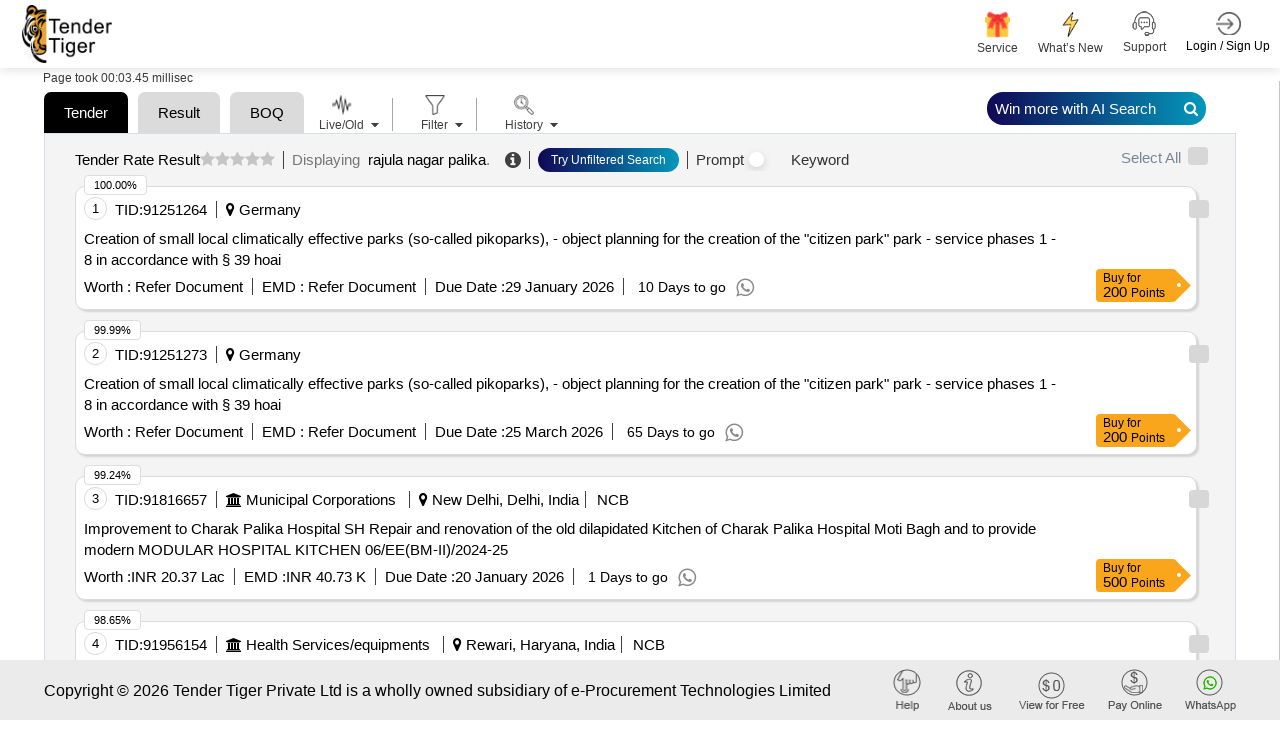

--- FILE ---
content_type: text/html; charset=utf-8
request_url: https://www.tendertiger.co.in/global-authority/rajula-nagar-palika-tenders
body_size: 133862
content:
<!DOCTYPE html>
<html lang="en">
<head>
    <title>Latest 2026 Rajula Nagar Palika Tenders In India | Tender Tiger Neo </title>
    <meta charset ="UTF-8" />
    <meta name="viewport" content="width=device-width, initial-scale=1.0" />
    <meta http-equiv="X-UA-Compatible" content="IE=edge" />
    <meta name="description" content="Discover Rajula Nagar Palika Tenders. Get Live Bids, Etenders, And Global RFP Alerts For Energy, Utilities & Digital Procurement Projects." />
    <meta name="keywords" content="Online News Tender Detail, India Tender Info, Tender India Information:Https://Www.tendertiger.co.in" />
    <link rel="canonical" href="https://www.tendertiger.co.in/global-authority/rajula-nagar-palika-tenders" />
    <meta name="robots" content="index,follow" />
    <meta property="og:title" content="Latest 2026 Rajula Nagar Palika Tenders In India" />
    <meta property="og:description" content="Discover Rajula Nagar Palika Tenders. Get Live Bids, Etenders, And Global RFP Alerts For Energy, Utilities & Digital Procurement Projects." />
    <meta property="og:type" content="Tender Information Service Company from india." />
    <meta property="og:site_name" content="Tender Tiger" />
    <meta property="og:url" content="https://www.tendertiger.co.in/global-authority/rajula-nagar-palika-tenders" />
    <meta property="og:image" content="https://www.tendertiger.co.in/assets/images/tendertiger-logo.png" />
    <meta property="og:image:width" content="400" />
    <meta property="og:image:height" content="300" />
    <meta name="rating" content="General" />
    <meta name="expires" content="never" />
    <meta name="distribution" content="Global" />
    <meta name="revisit-after" content="1 Days" />
    <meta name="email" content="sales@tendertiger.com" />
    <meta name="author" content="Tender Tiger Neo" />
    <meta name="publisher" content="https://www.tendertiger.co.in" />
    <meta name="copyright" content="Copyright 2026 Tender Tiger Private Ltd. All rights reserved." />
    <meta name="verify-v1" content="bosp4zBckJ7FhsZgIqlCnuJYhIcglSEdKPLsS7lxQt0=" />
    <meta name="google-site-verification" content="S37Vvfz_EvblAvFY0o9mAkYsJEGvh8mH4K9aBi0mZnE" />
    <meta name="MSHTML 6.00.2800.1561" content="GENERATOR" />

    <link rel="shortcut icon" type="image/x-icon" href="/assets/images/icon/favicon.ico" />
    <link rel="stylesheet" type="text/css" href="/assets/css/ai-style.css?v=2&amp;v=kxUFhCd045TjaDz9ZsjK0cwpxYe5AD9wBxprt3xXVDU">
    <!-- MOBILE SPECIFIC -->

    <link href="/assets/css/main.css?v=_qFEyIm6Pm2-LbQB7sC2V01ma1IJ7vvWwbY6gfqtb9M" rel="stylesheet" />
    <link rel="stylesheet" type="text/css" href="/assets/css/bootstrap.min.css?v=BnL_YsZEzARPaHIHCL2ci0MQsoTR4p-oLfvT3WMmxJ8">

    <!-- BOOTSTRAP STYLE SHEET -->
    <link rel="stylesheet" type="text/css" href="/assets/css/font-awesome.min.css?v=viS5Yoab1El0Gp-IEpSGEga0MS3u22EsHyLM5RhUgcc">
    <!-- FONTAWESOME STYLE SHEET -->
    <link rel="stylesheet" type="text/css" href="/assets/css/feather.css?v=Yq6v39p2sf_2j2G5QKH_850FtHDBe-3EHHEkw-fauYc">
    <!-- FEATHER ICON SHEET -->
    <link rel="stylesheet" type="text/css" href="/assets/css/owl.carousel.min.css?v=TATaV6-3yZ_jSFvh6KUycxFt_TBDpQT5QiKomuo0UTY">

    <link rel="stylesheet" type="text/css" href="/assets/css/dataTables.bootstrap5.min.css?v=a7R7Ut45ew01_Rwb1ktI3Ylh933R6C390dUbDvdTYew">
    <!-- DATA table STYLE SHEET  -->

    <link rel="stylesheet" type="text/css" href="/assets/css/select.bootstrap5.min.css?v=3If1VkoxKSVHQAJ_w504rMUmng-lnRif6Za79govL-I">
    <link rel="stylesheet" href="/assets/css/fixedHeader.dataTables.min.css?v=N0OMoGMavrVJsj9nOvuyNgRw_4OG-xB-La2fzlOkOkI">

    <link rel="stylesheet" type="text/css" href="/assets/css/scrollbar.css?v=XlSgS4FBf5irse2hXnnhKaJ3yvUY9nAT7Jz5xdBX-2A">

    <link rel="stylesheet" type="text/css" href="/assets/css/flaticon.css?v=U9V4IwmmVY5_hZfjfEZYsm8Oy8smJwP5NhQlvBGWUH8">

    <!-- Flaticon -->
    <link rel="stylesheet" type="text/css" href="/assets/css/style11.css?v=2&amp;v=kh_cMAqbbBd7XkOqPKny69AYbhDr8iQqJT1_MB6R26w">


    <!-- MAIN STYLE SHEET -->
    <link href="/assets/css/Hichart.css?v=wPDvYIFCdMwox2ldAIqbo-rV-pyHrWbsJbQPnG6hRj4" rel="stylesheet" />
    <link href="/assets/css/jquery-ui.css?v=Dgqhgky7cVAirkNsHkFvZ69dzEkO5teQU42A2jg6ujg" rel="stylesheet" />
    <link href="/assets/css/nth-icons.css?v=sFacU_WagJ8J3dCMLl4HSzA_npptWWKDuxWCJWy78as" rel="stylesheet" />

    <link href="/assets/css/custom.css?v=mzGYYkfkSRmKFVo6G-rPuRB59leu1cmdsdagwfB8jWA" rel="stylesheet" />
    <link href="/assets/css/sweetalert2.css?v=NghIHFfsF6nYzgqXl8_Bd2JCRyAD5InnfxM7IA5fhxA" rel="stylesheet" />

    <link href="/assets/css/daterangepickernew.css?v=jKNr3AP1fejA9nkclAcKtJ5IIbeEhzlf7fvI9hiZUI8" rel="stylesheet" />
    <link href="/assets/css/bootstrap4-toggle.min.css?v=O2vM7yYY3KvcJBl9KlWgcWIDi2Gw-oW39-WceHpZMeA" rel="stylesheet" />
    <!-- daterangepicker CSS -->
    <script src="/assets/js/jquery-3.6.0.min.js?v=lW4_f0nmbuPtiLwlE285JzgRIEqCt2MvykdPq12ALvk"></script>
    <script src="/assets/js/jquery-ui.js?v=5XpnjAwqtMxVnpMosXSVbTplIhrh31LBKZUSIVyeXLA"></script>

    <link href="/assets/css/select2.min.css?v=EQA4j7-ZbrewCQvwJzNmVxiKMwGRspXMGgt7I6AAiqs" rel="stylesheet" />
    <script src="/assets/js/select2.min.js?v=HNkbndPiWM5EIRgahc3hWiuGD6CtwFgMfEU0o3zeabo"></script>
    <link href="/assets/css/bootstrap-switch-button.min.css?v=ypWhj72bKMJnhLOs3AB3aSK0oAHZS8T_osRDHzqcmkU" rel="stylesheet" />
    <script src="/assets/js/bootstrap4-toggle.min.js?v=UQ0QkiQ2vedkjEgnS-_syLjUdLEtbQJDVzfk9mHUNJI"></script>


    







<div class="modal  SubscriptionPlansModal" id="SubscriptionPlansModal123" >
    <div class="modal-dialog modal-dialog-centered" role="document">
        <div class="modal-content">

            <!-- Modal Header -->

            <button type="button" class="btn-close" data-bs-dismiss="modal" aria-label="Close"></button>
            <!-- Modal body -->
            <div class="modal-body" id="id_subscriptionPlan">

            </div>
        </div>
    </div>
</div>




            <script type="application/ld+json">
                {
                   "@context": "https://schema.org/",
                   "@type": "Product",
                   "name": "Smart Tender Intelligence Platform for Global Procurement Insights",
            "headline": "Discover Government and Private Tender Leads Across Industries with Real-Time Alerts",
            "description": " tendertiger.co.in- empowers businesses with a dynamic tender discovery engine, offering verified government and private procurement opportunities. From regional projects to international contracts, our platform provides intelligent filtering, real-time alerts, and actionable data to accelerate your business growth through efficient bid management.",
            "aggregateRating": {
            "@type": "AggregateRating",
            "ratingValue": "4.5",
            "reviewCount": "2000"
            },
            "review": {
            "@type": "Review",
            "author": {
                "@type": "Organization",
                "name": "Tender Tiger Private Ltd"
            },
             "datePublished": "2026-01-19",
            "reviewBody": "Great platform for getting real-time tender information. Saved me hours of research!",
            "reviewRating": {
                "@type": "Rating",
                "ratingValue": "5",
                "bestRating": "5"
            }
            }
                }
            </script>
</head>

<body class="ai-theme" id="themeChange">

    <input type="hidden" value="0" id="OpenedChart">

    <input id="hdnEmail" type="hidden" />
    <input type="hidden" id="hdnTotalWalletBalance">
    <!-- LOADING AREA  END ====== -->
    <div class="modal fade" id="warningmsg" aria-labelledby="warningmsgModalLabel" aria-hidden="true">
        <div class="modal-dialog">
            <div class="modal-content">
                <div class="modal-body text-limit">
                    <button type="button" class="btn-close" data-bs-dismiss="modal" aria-label="Close"></button>
                    <i class="fa fa-exclamation-triangle" aria-hidden="true"></i>
                    <h3>OOPS!</h3>
                    <p id="w-msg">
                    </p>
                </div>
            </div>
        </div>
    </div>
    <div class="page-wraper TenderList TenderList-row TenderList-table t-list-Dashboard t-list-row-login">
        <!-- HEADER START -->

        <header class="site-header header-style-3 mobile-sider-drawer-menu sticky-header">
            <div class="sticky-header main-bar-wraper navbar-expand-lg">
                <nav class="navbar navbar-expand-lg">
                    <div class="container-fluid">
                        <div class="logo">
                            <a href="https://www.tendertiger.co.in/">

                                    <img alt="logo" src="/assets/images/logo.png" width="90" height="58">
                                    <span class="analytics-title" style="display:none;">Tender Business Analytics</span>
                            </a>
                        </div>
                            <div id="main-search" class="mobile-view-search">
                                <ul class="m-login-reg">
                                    <li>
                                        <div class="main-search-new">
                                            <a href="#" class="toggle-btn Show">
                                                <i class="fa fa-search" aria-hidden="true"></i>
                                            </a>
                                        </div>
                                    </li>
                                    <li class="nav-item Auth login-btn" role="presentation">
                                        <a class="nav-link login-nav" href="https://www.tendertiger.co.in/User/Account" id="Login_tag" data-action="login">

                                            <span class="main-header-btn">
                                                <img src="/assets/images/login.png" alt="" width="25" height="25">
                                                <span class="btn-label">Login / Sign Up</span>
                                            </span>
                                        </a>
                                    </li>

                                    <li>
                                        <button class="navbar-toggler ----" type="button" data-bs-toggle="collapse" data-bs-target="#navbarSupportedContent" aria-controls="navbarSupportedContent" aria-expanded="false" aria-label="Toggle navigation">
                                            <i class="fa fa-bars"></i>
                                        </button>
                                    </li>
                                </ul>
                            </div>

                        <div class="collapse navbar-collapse" id="navbarSupportedContent">
                            <button class="navbar-toggler" type="button" data-bs-toggle="collapse" data-bs-target="#navbarSupportedContent" aria-controls="navbarSupportedContent" aria-expanded="false" aria-label="Toggle navigation">
                                <i class="fa fa-times"></i>
                            </button>
                            <ul class="navbar-nav ms-auto mb-2 mb-lg-0 ">
                                <li id="main-search" class="quick-search">
                                    <div class="main-search-new">
                                        <a href="#" class="toggle-btn Show">
                                            <span class="label">
                                                <span class="search-placeholder">Search Tender</span>
                                                <span>
                                                    <i class="fa fa-search" aria-hidden="true"></i>
                                                </span>
                                            </span>
                                        </a>
                                    </div>
                                </li>
                                <li>
                                    <div class="sp-search">
                                    </div>
                                </li>
                                <li class="nav-item new-ser">

                                    <a href="https://www.tendertiger.co.in/Services/TenderServiceAndSolutions">
                                        <span class="main-header-btn nav-wallet">
                                            <span class="icon-box">
                                                <span class="emoji"> <img class="header-icon" src="/assets/images/services/plan/giftbox.png" /></span>
                                                <span class="btn-label">Service </span>
                                            </span>
                                        </span>
                                    </a>
                                </li>

                                <li class="nav-item new-ser">

                                    <a href="https://www.tendertiger.co.in/Services/AllServices">
                                        <span class="main-header-btn nav-wallet">
                                            <span class="icon-box">
                                                <span class="emoji-">
                                                    <img class="header-icon" src="/assets/images/services/plan/lightning.png" />
                                                </span>
                                                <span class="btn-label">What’s New</span>
                                            </span>
                                        </span>
                                    </a>
                                </li>

                                    <li class="nav-item favourites support-num">
                                        <a href="#">
                                            <span class="main-header-btn">
                                                <img src="/assets/images/support-icon.png" alt="" width="25" height="25">
                                                <span class="btn-label">Support  </span>
                                            </span>
                                        </a>
                                        <div class="Contact-info-header" style="display:none;">

                                            <div class="label-phone">
                                                <div class="Contact">
                                                    <span class="Contact-label">Sales</span> :
                                                    <span class="sales-number"> <a class="fs-6" href="tel:+919328913635">+91-9328913635 </a> <span>/</span> <a class="fs-6" href="tel:+919328913634">+91-9328913634  </a></span>
                                                </div>

                                                <div class="Contact">
                                                    <span class="Contact-label">Whatsapp</span> :
                                                    <a class="fs-6" href="https://api.whatsapp.com/send/?phone=919274699400&amp;text=Hello&amp;type=phone_number&amp;app_absent=0">
                                                        +91 9274699400
                                                    </a>
                                                </div>
                                                <div class="Contact">
                                                    <span class="Contact-label">Customer Care</span> :
                                                    <a class="fs-6" href="mailto:Care@tendertiger.com">Care@tendertiger.com</a>
                                                </div>
                                            </div>
                                        </div>
                                    </li>
                                    <li class="nav-item Auth login-btn m-d-none" role="presentation">
                                        <a class="nav-link login-nav p-0" href="https://www.tendertiger.co.in/User/Account" id="Login_tag" data-action="login">

                                            <span class="main-header-btn">
                                                <img src="/assets/images/login.png" alt="" width="25" height="25">
                                                <span class="btn-label">Login / Sign Up</span>
                                            </span>
                                        </a>

                                            <style>
                                                .signup-free-points-label {
                                                    display: inline-block;
                                                    position: absolute;
                                                    bottom: -28px;
                                                    right: 0;
                                                    background: #fff;
                                                    width: 134px;
                                                    text-align: center;
                                                    border: 1px solid #ddd;
                                                    border-radius: 6px;
                                                    opacity: 0;
                                                    transform: translateY(10px);
                                                    animation: fadeInBounce 0.8s ease-out forwards, floatEffect 2s ease-in-out infinite;
                                                }

                                                    .signup-free-points-label::before {
                                                        content: "";
                                                        position: absolute;
                                                        top: -10px;
                                                        right: 12px;
                                                        transform: translateX(-50%);
                                                        border-left: 10px solid transparent;
                                                        border-right: 10px solid transparent;
                                                        border-bottom: 10px solid #cdcdcd;
                                                        opacity: 0;
                                                        animation: fadeInArrow 0.8s ease-out forwards 0.2s;
                                                    }

                                                /* Fade-in with bounce effect */
                                                @keyframes fadeInBounce {
                                                    0% {
                                                        opacity: 0;
                                                        transform: translateY(10px);
                                                    }

                                                    50% {
                                                        opacity: 1;
                                                        transform: translateY(-3px);
                                                    }

                                                    100% {
                                                        opacity: 1;
                                                        transform: translateY(0);
                                                    }
                                                }

                                                /* Floating Effect (Up & Down) */
                                                @keyframes floatEffect {
                                                    0% {
                                                        transform: translateY(0);
                                                    }

                                                    50% {
                                                        transform: translateY(-5px);
                                                    }

                                                    100% {
                                                        transform: translateY(0);
                                                    }
                                                }

                                                /* Fade-in effect for arrow */
                                                @keyframes fadeInArrow {
                                                    0% {
                                                        opacity: 0;
                                                    }

                                                    100% {
                                                        opacity: 1;
                                                    }
                                                }

                                                /* Ensure the parent element has relative positioning */
                                                li.nav-item.Auth.login-btn.m-d-none {
                                                    position: relative;
                                                }

                                                @media only screen and (max-width:991px) {

                                                    .signup-free-points-label a {
                                                        padding: 0px !important;
                                                        margin: 0px !important;
                                                        line-height: normal;
                                                        border: none !important;
                                                    }

                                                    .signup-free-points-label {
                                                        bottom: -32px;
                                                        right: 53px;
                                                    }

                                                    .signup-free-points-label {
                                                        bottom: -27px;
                                                        right: 4px;
                                                        font-size: 11px;
                                                        width: auto !important;
                                                        padding: 0px 6px;
                                                    }

                                                        .signup-free-points-label::before {
                                                            right: unset;
                                                            top: -8px;
                                                            left: 22px;
                                                            transform: translateX(-50%);
                                                            border-left: 7px solid transparent;
                                                            border-right: 7px solid transparent;
                                                            border-bottom: 7px solid #cdcdcd;
                                                        }
                                                }
                                            </style>
                                    </li>
                            </ul>
                        </div>
                    </div>
                </nav>
            </div>
        </header>


        <div class="modal fade" id="WalletNull" tabindex="-1" aria-labelledby="WalletNullLabel">
</div>

<div class="modal" id="WalletNullTopUp">
    <div class="modal-dialog modal-dialog-centered">
        <div class="modal-content">
            <!-- Modal body -->
            <div class="modal-body WalletNullTopUp-body">
                <button type="button" class="new-btn-close " data-bs-dismiss="modal" tabindex="0" style="z-index: 99;">X</button>
                <div id="WalletPopUp">
                    <!-- This will be replaced with the AJAX response -->
                    Loading Wallet...
                </div>
            </div>
        </div>
    </div>
</div>

        <!-- Button trigger modal -->

        <section class="cust_sel" id="target" style=" padding: 4px 0; display: none">
            <button class="header-search-bar-none" id="closeButton-searchbar">
                X
            </button>
            <div class="header-search-bar">

                <div class="w-search-bar">
    <div class="tab_list" style="display: block !important;">
        <button id="tender-btn" class="main-tab-btn active" style="border-radius: 10px 10px 0px 0px !important;">Tender</button>
        <button id="tender-r-btn" class="main-tab-btn" style="border-radius: 10px 10px 0px 0px !important;">Tender Result</button>
        <button id="tender-b-btn" class="main-tab-btn" style="border-radius: 10px 10px 0px 0px !important;">BOQ</button>
    </div>
    <div class="tender-tab">
        <a class="Prompt-help" href="https://www.tendertiger.co.in/TenderAI/promptTutorial" target="_blank">
            Learn Tender Prompts
        </a>
        <div>
            <div class="row">
                <div class="form-group col-xl-12 col-lg-12 col-md-12">
                    <div class="twm-inputicon-box">
                        <div class="amin-search-bar">
                            <div class="search-icon">
                                <i class="fa fa-search" aria-hidden="true"></i>
                            </div>
                            <input name="txt_searchadvanceSearch" type="text" required="" id="txt_searchadvanceSearch" autocomplete="off" class="form-control main-search" autofocus="autofocus" aria-label="Search Tenders">
                            <input type="hidden" id="loc_type" name="loc_type" aria-label="Search Tenders"/>
                            <input type="hidden" class="form-control" id="select_subscribetype" name="select_subscribetype" aria-label="Search Tenders">


                            <div class="search-action-btn">
                                <a href="#" onclick="FnSearchTenderAI('header')" class="search_btn ai-search-btn new-Search-btn" id="advancesearchchkai">
                                    AI  Search <i class="fa fa-search" aria-hidden="true"></i>
                                </a>
                                <a href="#" class="search_btn  old-Search-btn" id="advancesearchchk" onclick="FnSearchTender('header');">
                                    Search <i class="fa fa-search" aria-hidden="true"></i>
                                </a>
                            </div>

                            <span class="mega_menu_m"></span>


                            <div class="search-option pull-right">
                                <a href="#" class="home-link old-search">Old  Search</a>
                                <a href="#" class="home-link New-search">Try AI Search</a><span class="divider"></span>
                                <a href="#" class="home-link adv-search" onclick="fn_advseartypewise('Tender')">Advance Search</a>
                            </div>
                        </div>
                    </div>
                </div>
            </div>

        </div>

    </div>
    <div class="tender-result-tab" style="display:none;">
        <a class="Prompt-help" href="https://www.tendertiger.co.in/TenderAI/promptTutorial" target="_blank">
            Learn Tender Prompts
        </a>
        <div>
            <div class="row">
                <div class="form-group col-xl-12 col-lg-12 col-md-12">
                    <div class="twm-inputicon-box">
                        <div class="amin-search-bar">
                            <div class="search-icon">
                                <i class="fa fa-search" aria-hidden="true"></i>
                            </div>
                            <input name="txt_advanceSearchResult" id="txt_advanceSearchResult" type="text" required="" class="form-control main-search" autofocus="autofocus" aria-label="Search Tenders">
                            <input type="hidden" id="hdn_viewtype" name="hdn_viewtype" aria-label="Search Tenders"/>


                            <div class="search-action-btn">
                                <a href="#" class="search_btn ai-search-btn new-Search-btn" id="advancesearchchkresultai" onclick="FnSearchTendersResultAI('header');">
                                    AI  Search <i class="fa fa-search" aria-hidden="true"></i>
                                </a>
                                <a href="#" class="search_btn  old-Search-btn" id="advancesearchchkresult" onclick="FnSearchTendersResult_old('header');">
                                    Search <i class="fa fa-search" aria-hidden="true"></i>
                                </a>
                            </div>

                            <div class="search-option pull-right">
                                <a href="#" class="home-link old-search">Old  Search</a>
                                <a href="#" class="home-link New-search">Try AI Search</a><span class="divider"></span>
                                <a href="#" class="home-link adv-search" onclick="fn_advseartypewise('Tender')">Advance Search</a>
                            </div>
                        </div>
                    </div>
                </div>
            </div>
        </div>
    </div>
    <div class="tender-boq-tab po-rel" style="display:none;">
        <a class="Prompt-help" href="https://www.tendertiger.co.in/TenderAI/promptTutorial" target="_blank">
            Learn Tender Prompts
        </a>
        <div>
            <div class="row">
                <div class="form-group col-xl-12 col-lg-12 col-md-12">
                    <div class="twm-inputicon-box">
                        <div class="amin-search-bar">
                            <div class="search-icon">
                                <i class="fa fa-search" aria-hidden="true"></i>
                            </div>
                            <input name="txt_advanceSearchBoq" type="text" required="" id="txt_advanceSearchBoq" autocomplete="off" class="form-control main-search" autofocus="autofocus" aria-label="Search Tenders">
                            <input type="hidden" id="hdn_viewtype" name="hdn_viewtype"  aria-label="Search Tenders"/>
                            <input type="hidden" class="form-control" id="select_subscribetype" name="select_subscribetype" aria-label="Search Tenders">


                            <div class="search-action-btn">
                                <a href="#" onclick="FnSearchTenderBoqAI('header')" class="search_btn ai-search-btn new-Search-btn1" id="advancesearchchkboqai">
                                    AI  Search <i class="fa fa-search" aria-hidden="true"></i>
                                </a>
                            </div>

                            <span class="mega_menu_m"></span>


                            <div class="search-option pull-right" style="visibility: hidden ">
                                <a href="#" class="home-link old-search">Old  Search</a>
                                <a href="#" class="home-link New-search">Try AI Search</a><span class="divider"></span>
                                <a href="#" class="home-link adv-search" onclick="fn_advseartypewise('Tender')">Advance Search</a>
                            </div>
                        </div>
                    </div>
                </div>
            </div>

        </div>

    </div>
</div>
<script>
    $(document).on('focusOnTextField', function () {
        $('#txt_searchadvanceSearch').focus();
        //virendra
        var activeTab = document.querySelector('.tab-item.tab-active');
        var first_activetab = activeTab ? activeTab.title : null;
        if (first_activetab == undefined || first_activetab == "Tender") {
            $(".tender-tab").show();
            $(".tender-result-tab").hide();
            $("#tender-btn").addClass("active");
            $("#tender-r-btn").removeClass("active");
            $("#tender-b-btn").removeClass("active");
            $(".tender-boq-tab").hide();
            Cookies.set('cookie_activetab', "TenderList");
        } else if (first_activetab == "Result") {
            $(".tender-tab").hide();
            $(".tender-result-tab").show();
            $(".tender-boq-tab").hide();
            $("#tender-r-btn").addClass("active");
            $("#tender-btn").removeClass("active");
            $("#tender-b-btn").removeClass("active");
            Cookies.set('cookie_activetab', "ResultList");
        }
        else {
            $(".tender-tab").hide();
            $(".tender-result-tab").hide();
            $(".tender-boq-tab").show();
            $("#tender-r-btn").removeClass("active");
            $("#tender-btn").removeClass("active");
            $("#tender-b-btn").addClass("active");
            Cookies.set('cookie_activetab', "BoqTenderList");
        }
    });
</script>

<script>
    function FnSearchTender(header) {
        Cookies.set('ArchiveTypewise', "live");
        Cookies.set('archive', null);
        $('#toggle_live').prop('checked', true);
        $('#toggle_live').bootstrapToggle();
        Cookies.set('TenderTypewise', "live");
        if ($("#txt_searchadvanceSearch").val() != "") {
            const advancesearch = { profilequery: null, searchkeyword: $("#txt_searchadvanceSearch").val(), tabindex: 1, total: 100, subscribetype: "all", viewtype: "tender" };
            Cookies.set('advancesearch', JSON.stringify(advancesearch));
            window.location = '/Tender/TenderList?searchtext=' + encodeURIComponent($("#txt_searchadvanceSearch").val()) +"-tenders";
            //window.location = '/Tender/TenderList?searchtext=' + $("#txtadvanceSearchMain").val() +"-tenders";
            return false;
        }
         else {
            $("#w-msg").text('Please Enter Search Values');
            $('#wariningmsg .modal-dialog').css("width", "420px !important");
            $("#warningmsg").modal("show");
        }
    }
</script>

<script>
    function FnSearchTenderAI(header) {
        //chandresh added session_starttime
        sessionStorage.setItem("session_starttime", Date.now());

        Cookies.set('ArchiveTypewise', "live");
        Cookies.set('archive', null);
        $('#toggle_live').prop('checked', true);
        $('#toggle_live').bootstrapToggle();
        Cookies.set('TenderTypewise', "live");
        if ($("#txt_searchadvanceSearch").val() != "") {
            const advancesearch = { profilequery: null, searchkeyword: $("#txt_searchadvanceSearch").val(), tabindex: 1, total: 100, subscribetype: "all", viewtype: "tender" };
            Cookies.set('advancesearch', JSON.stringify(advancesearch));
             window.open('/AIListing/AIListing?searchtext=' + encodeURIComponent($("#txt_searchadvanceSearch").val()) + "-tenders",'_blank');
            window.location.href = '/TenderAI/TenderAIList?searchtext=' + encodeURIComponent($("#txt_searchadvanceSearch").val()) + "-tenders";
            return false;
        }
         else {
            $("#w-msg").text('Please Enter Search Values');
            $('#wariningmsg .modal-dialog').css("width", "420px !important");
            $("#warningmsg").modal("show");
        }
    }
</script>

<script>
    // Add the event listener after the DOM is fully loaded
    document.addEventListener('DOMContentLoaded', function () {
        const inputField = document.getElementById('txt_advanceSearchBoq');

        inputField.addEventListener('keydown', function (e) {
            if (e.key === 'Enter') {
                e.preventDefault(); // Prevent form submission if needed
                FnSearchTenderBoqAI(); // Call the search function
            }
        });
    });
</script>

<script>
    function FnSearchTenderBoqAI(header) {
        //chandresh added session_starttime 
        sessionStorage.setItem("session_starttime", Date.now());

        Cookies.set('ArchiveTypewise', "live");
        Cookies.set('archive', null);
        $('#toggle_live').prop('checked', true);
        $('#toggle_live').bootstrapToggle();
        Cookies.set('TenderTypewise', "live");
        if ($("#txt_advanceSearchBoq").val() != "") {
            const advancesearch = { profilequery: null, searchkeyword: $("#txt_advanceSearchBoq").val(), tabindex: 1, total: 100, subscribetype: "all", viewtype: "boq" };
            Cookies.set('boqsearch', JSON.stringify(advancesearch));
            window.location.href = '/TenderAI/BoqTenderList?searchtext=' + encodeURIComponent($("#txt_advanceSearchBoq").val()) + "-Tender";
            return false;
        }
         else {
            $("#w-msg").text('Please Enter Search Values');
            $('#wariningmsg .modal-dialog').css("width", "420px !important");
            $("#warningmsg").modal("show");
        }
    }
</script>

<script>
    function FnSearchTendersResult_old(header) {
        $('#toggle_live').prop('checked', true);
        $('#toggle_live').bootstrapToggle();
        Cookies.set('TenderTypewise', "live");
        if ($("#txt_advanceSearchResult").val() != "") {
            Cookies.set('cookie_subno', "undefined")
            const advancesearchresult = { profilequery: null, searchkeyword: $("#txt_advanceSearchResult").val(), tabindex: 1, total: 100, subscribetype: "all", viewtype: "result" };
            Cookies.set('advancesearchresult', JSON.stringify(advancesearchresult));
            window.location = '/Result/ResultList?searchtext=' + $("#txt_advanceSearchResult").val()+"-results";
            //window.location = '/Result/ResultList?searchtext=' + encodeURIComponent($("#txt_advanceSearchResultMain").val())+"-results";
            return false;
        } else {
            $("#w-msg").text('Please Enter Search Values');
            $('#wariningmsg .modal-dialog').css("width", "420px !important");
            $("#warningmsg").modal("show");
        }
    }
</script>
<script>
    function FnSearchTendersResultAI(header) {
        //chandresh added session_starttime
        sessionStorage.setItem("session_starttime", Date.now());
        //debugger
        $('#toggle_live').prop('checked', true);
        $('#toggle_live').bootstrapToggle();
        Cookies.set('TenderTypewise', "live");
        if ($("#txt_advanceSearchResult").val() != "") {
            const winnerKeywords = [
                "win by", "awarded to", "award of contract", "won", "won by", "successful", "successfully",
                "po", "allocated", "purchase order", "aoc", "l1", "h1", "winner", "loss", "lost",
                "12", "13", "14", "15", "16", "17", "18", "19", "l10", "h2", "h3", "h4", "h5",
                "h6", "h7", "h8", "h9", "h10", "participate", "participant", "participated",
                "bidder", "bidded", "bid"
            ];
            const searchValue = $("#txt_advanceSearchResult").val().trim();
            const containsWinnerKeyword = winnerKeywords.some(keyword => {
                const pattern = new RegExp(`\\b${keyword}\\b`, "i");
                return pattern.test(searchValue);
            });
            Cookies.set('cookie_subno', "undefined")
            const advancesearchresult = { profilequery: null, searchkeyword: $("#txt_advanceSearchResult").val(), tabindex: 1, total: 100, subscribetype: "all", viewtype: "result" };
            Cookies.set('advancesearchresult', JSON.stringify(advancesearchresult));
            if (containsWinnerKeyword) {
                 window.location.href = '/ResultAI/ResultAIList?searchtext=' + encodeURIComponent($("#txt_advanceSearchResult").val()) + "-results" ;
            } else {
                  window.open('/AIListing/AIListing?searchtext=' + encodeURIComponent($("#txt_advanceSearchResult").val()) + "-results",'_blank');
            window.location.href = '/ResultAI/ResultAIList?searchtext=' + encodeURIComponent($("#txt_advanceSearchResult").val()) + "-results" ;
            }
           //  window.open('/AIListing/AIListing?searchtext=' + encodeURIComponent($("#txt_advanceSearchResult").val()) + "-results",'_blank');
          //  window.location.href = '/ResultAI/ResultAIList?searchtext=' + encodeURIComponent($("#txt_advanceSearchResult").val()) + "-results" ;
            return false;
        } else {
            $("#w-msg").text('Please Enter Search Values');
            $('#wariningmsg .modal-dialog').css("width", "420px !important");
            $("#warningmsg").modal("show");
        }
    }
</script>
            </div>
        </section>
        <!-- inner_search end -->
        <!-- HEADER END -->
        <!-- Register/login popup start -->
        <div class="modal fade LoginBox GetProfile" id="dv_EditProfile" aria-labelledby="" aria-hidden="true" data-backdrop="static">
        </div>
        <div class="new-login-box modal fade LoginBox RegisModal" id="dv_registrationmodal" aria-labelledby="" aria-hidden="true" data-backdrop="static" style="display:none;">
            <div class="modal-dialog modal-dialog-centered modal-lg">
                <div class="modal-content w-75" style="margin:0 auto;">
                    <div class="registration-login-fr">
                        <button type="button" class="new-btn-close " data-bs-dismiss="modal" style="z-index: 99;">X</button>
                        <div class="modal-body">

                            <div class="row g-0">

                                <div class="col-md-12 div-signup-banner">
                                    <img id="loginbannertag" class="sign-up-now-banner d-none" src="/assets/images/sign-up-now-banner.png" loading="lazy" />
                                    <div id="regismodal"></div>
                                </div>
                            </div>
                        </div>
                    </div>
                </div>
            </div>
        </div>
        <style>
            .modal img.sign-up-now-banner {
                width: 100%;
                border-radius: 15px 15px 0 0;
            }

            .modal .new-login-box form#frmUserRegistration, .modal form#frmUserLogin {
                padding: 0px 15px 2px 13px !important;
            }
        </style>
        <!-- Register/login popup end -->
        <input type="hidden" id="searchHistoryId" value="0" />
        

<input type="hidden" id="hdnIsAdminUser" value="false" />
<input type="hidden" id="countryName" value="india" />
<input type="hidden" id="isInformationCompany" />
<p hidden id="hdn_chk">unchecked</p>
<p hidden id="hdn_cunt"></p>
<p hidden id="hdn_Query"></p>
<script src="/assets/js/loginSignup.js?v=TcFjrM1QJeCQ3cll3s7IfXNPs-Np__fMnOeJ7OsCPnw"></script>
<script src="/assets/js/order.js"></script>
<script src="/assets/js/common.js?v=tk8emqudOQ4qcYeqmzaUW42qoBVKSNKdLIcUlCFNWEo"></script>
<script src="/assets/js/SEOChanges .js?v=1Y1pTQpXsu5dAM1iDSjLskVTdJTwzcXQPHyIe7n68HQ"></script>
<link href="/assets/css/nth-tabs_new.css?v=ma3_5nZFoSwRQivwB0wmpnDaRWU_XqAWzFg7Dca9PbY" rel="stylesheet" />
<style>
    .chrt-count {
        top: 110px;
        right: 65px;
        background: #a5233d;
        cursor: default;
    }

    #GraphDiv .tab-btn-view .tab-btn.Active {
        border-radius: 30px 30px 0px 0px;
    }

    #GraphDiv .chartSpan {
        font-weight: 600;
        text-align: center;
        font-size: 13px;
        margin-top: 5px;
    }

    #GraphDiv .NameIcon {
        display: flex;
        flex-direction: column;
        width: 100px;
        margin-bottom: 38px;
    }


    #GraphDiv .modal-header {
        padding: 0px 30px 35px 30px;
    }

    #GraphDiv .modal-body {
        padding: 50px 32px;
    }

    .scrollable {
        overflow-y: scroll;
        height: 200px;
        padding: 40px;
    }

    .disable-scroll {
        overflow-y: hidden !important;
    }

    .custom-check-input {
        position: absolute;
        transform: translateY(-50%);
        width: 17px;
        height: 17px;
        background-color: #efefef;
        position: relative;
        left: 10px;
        text-align: center;
        top: 10px;
    }

    .chartbox {
        display: none;
    }

    table th .form-check-input, table td .form-check-input {
        position: relative !important;
        left: 0px !important;
        text-align: center !important;
        top: 0px !important;
    }

    .filter_btn_new i {
        color: #666 !important;
        margin: 0 10px;
    }
</style>
<style>

    .add-keyword.excluded-btn {
        background: #f9dada !important;
        border: 1px solid #e8a4a4 !important;
        border-radius: 4px !important;
    }

    .add-keyword.include-btn {
        background: #deffde !important;
        border: 1px solid #80b280 !important;
        border-radius: 4px !important;
    }

    .excluded-keywords, .include-keywords {
        padding: 0 12px;
    }

    .Dashboard .add-key-word-main {
        padding: 8px 0px 0 0px !important;
    }


    span.dot-symbol {
        width: 10px;
        height: 10px;
        display: inline-block;
        border-radius: 30px;
    }

    .project-item {
        margin-left: 11px;
    }

    span.dot-symbol.include-symbol {
        background: green;
    }

    .include-keywords label span {
        color: green;
    }

    .excluded-keywords label span {
        color: #ef4444;
    }

    span.dot-symbol.excluded-symbol {
        background: #ef4444;
    }

    .excluded-keywords {
        border-top: 1px dashed #ddd;
    }

    .project-item:last-child {
        border: none !important;
    }



    .search-help-tag-list-new {
        width: 368px !important;
    }

    .add-key-word-main {
        padding: 0px !important;
    }
</style>
<style>
    .kayword-legent {
        background: #f3f3f3;
        text-align: right;
        padding: 0 5px;
    }

        .kayword-legent label {
            margin-right: 7px;
            padding-right: 9px;
        }

    label.keywords-sec-label.included-legent {
        border-right: 1px solid #cacaca;
    }

    .search-help-tag-list {
        overflow: unset !important;
        float: left !important;
    }

    .add-key-word-main .icon-circle svg.user-icon {
        background: #9e9e9e;
        border-radius: 30px;
        border: 2px solid #9e9e9e;
    }

    .add-key-word-main .project-item {
        border-bottom: 1px dashed #ddd;
        padding: 5px 0 5px 0px;
        display: flex;
        align-items: center;
        justify-content: space-between;
        transition: all 0.3s ease;
    }

        .add-key-word-main .project-item:hover {
            box-shadow: 0 2px 8px rgba(0, 0, 0, 0.08);
        }

    .add-key-word-main .project-left {
        display: flex;
        align-items: center;
        gap: 15px;
        flex: 1;
    }

    .add-key-word-main .icon-circle {
        width: 20px;
        height: 20px;
        border-radius: 50%;
        background: linear-gradient(to right,#100856,#0498bb) !important;
        display: flex;
        align-items: center;
        justify-content: center;
        flex-shrink: 0;
        box-shadow: 0 2px 4px rgba(59, 130, 246, 0.3);
    }

    .add-key-word-main .icon-text {
        color: white;
        font-weight: bold;
        font-size: 12px;
    }

    .add-key-word-main .project-title {
        font-size: 14px;
        color: #333;
        margin: 0;
        transition: color 0.3s ease;
        line-height: normal;
    }

    .excluded-keywords p.project-title {
        color: red !important;
    }

    .add-key-word-main .project-title.active {
        color: green;
    }

    .add-key-word-main .btn-actions {
        display: flex;
        gap: 10px;
    }

    .add-key-word-main .btn-circle {
        width: 23px;
        height: 23px;
        border-radius: 50%;
        border: none;
        display: flex;
        align-items: center;
        justify-content: center;
        cursor: pointer;
        transition: all 0.3s ease;
        box-shadow: 0 2px 4px rgba(0, 0, 0, 0.1);
        border-radius: 30px !important;
    }

        .add-key-word-main .btn-circle:hover {
            transform: scale(1.1);
        }

    .add-key-word-main .btn-add {
        background: #9ca3af;
    }

        .add-key-word-main .btn-add:hover {
            background: #ff9500;
        }

    .add-key-word-main .btn-check {
        background: #ff9500;
    }

   /* .add-key-word-main .btn-remove {
        background: #ef4444 !important;
    }*/

    /*button.btn-circle.btn-remove svg {
        stroke: #fff;
    }*/

    .add-key-word-main .btn-circle svg {
        width: 45px;
        height: 45px;
        stroke: #4c4c4c;
        stroke-width: 3;
        fill: none;
    }

    .add-key-word-main .user-icon {
        width: 20px;
        height: 20px;
    }
</style>
<script src="/assets/js/Download.js?v=1ryLcjamDYUDPZ7DeQ4VoLeSJ8eLulMC1hV0tXwZn4w"></script>
<script src="/assets/js/HighChartJS/11.0.1/highstock.min.js?v=lknLAe6t2o0DTtEAghYrtPVj_NnF0Vc-jWtpdZ6i6go"></script>
<script src="/assets/js/HighChartJS/11.0.1/highcharts-more.min.js?v=ta5FvpFOgzzKfsiQLsqSzuNLblp4dIuZd8N5ym7qg8k"></script>
<script src="/assets/js/HighChartJS/11.0.1/series-label.min.js?v=IXn9TwxdxvuNGwsCSPrYQxwzEAQIlc51bO3JgPR2JLw"></script>
<script src="/assets/js/HighChartJS/11.0.1/accessibility.min.js?v=ta0FcvIXGwRCI-jDwo3dRyCsK7Rfxq6EDNOWbME3lOs"></script>
<script src="/assets/js/HighChartJS/11.0.1/data.min.js?v=sp3DGsx5ZOvkzfoH2on0swkPaysT9lvNcEM3R0R5vvI"></script>
<script src="/assets/js/HighChartJS/11.0.1/drilldown.min.js?v=T_JMEKq14-su3ffYWr4_lhLASh6e4OvoCBFmW536s4Q"></script>
<script src="/assets/js/HighChartJS/11.0.1/export-data.min.js?v=WXKoDAk8J40hOZxafCOG2Z2BWE1RWwr1bqgTsf3UWXc"></script>
<script src="/assets/js/HighChartJS/11.0.1/exporting.min.js?v=BylQhrZxUxxZtBG8gXT5hXrdus7CE_l9jvWbJHioHgM"></script>
<script src="/assets/js/sweetalert2@11.js"></script>


<!-- inner-page-title start -->
<div class="col-lg-12" style="display: none">
    <div id="testingDiv" hidden></div>
    <form action="/CommonMethod/CreatePDF?type=1" id="frm_CreatePDF2" method="post">
        <input type="hidden" name="HTMLContent" />
    <input name="__RequestVerificationToken" type="hidden" value="CfDJ8EoAfl-1-x1Pq6TEBRx3fi5h0gSwy0tvY-ywFIMoMVrKJcl2CH-oPghM6CeMOKyYpkIcAX3yzqcYOwkDMzNw9oSwKr3Qg9jWGU2Rj6JJpSqeuOiX4CpMgwr7-KNMdQWuCPW5FU11lR9RZASjLGtfJdg" /></form>
</div>
<!--Chart Gen Div START-->
<div class="modal fade" id="GraphDiv" tabindex="-1" aria-labelledby="GraphDivModalLabel" aria-hidden="true">
    <div class="modal-dialog modal-xl modal-dialog-centered">
        <div class="modal-content">
            <div class="modal-header">
                <h5 class="modal-title" id="lbl_Chrttitle">Tender Dashboard</h5>
                <label type="button" class="btn-close" data-bs-dismiss="modal" aria-label="Close"></label>
            </div>
            <div id="div_topTapChart" class="tab-btn-view hover-prop">

                <div class="tab-btn hover-prop chrt-loc">
                    <i class="fa fa-map-marker" aria-hidden="true"></i>
                    By Location
                </div>
                <div class="tab-btn hover-prop chrt-val">
                    <i class="fa fa-usd" aria-hidden="true"></i>
                    By Value
                </div>
            </div>
            <div class="modal-body">
                <div class="section-fullp-t20  site-bg-white twm-how-it-work-area">
                    <div class="">
                        <div class="twm-how-it-work-section">
                            <div class="organisation chartbox">
                                <div class="tab_list">
                                    <div class="NameIcon">
                                        <button type="button" id="bar-chart-tab" class="main-tab-btn active"><i class="fa fa-bar-chart" aria-hidden="true"></i> </button>
                                        <span class="chartSpan">Bar Chart</span>
                                    </div>
                                    <div class="NameIcon">
                                        <button type="button" id="pie-chart-tab" class="main-tab-btn">  <i class="fa fa-pie-chart" aria-hidden="true"></i>  </button>
                                        <span class="chartSpan">Pie Chart</span>
                                    </div>
                                    <div class="NameIcon">
                                        <button type="button" id="line-chart-tab" class="main-tab-btn">  <i class="fa fa-line-chart" aria-hidden="true"></i>  </button>
                                        <span class="chartSpan">Line Chart</span>
                                    </div>
                                    <div class="NameIcon">
                                        <button type="button" id="radial-chart-tab" class="main-tab-btn"> <img alt="" class="radial-chart" src="/assets/images/radial-chart-icon.png" />  </button>
                                        <span class="chartSpan">Radial Chart</span>
                                    </div>
                                </div>
                                <div class="all-chart_veiw">
                                    <div class="bar-chart-tab active chart-tab-border">
                                        <div id="bar_ChrtByOrganisation">
                                        </div>
                                    </div>
                                    <div class="pie-chart-tab chart-tab-border" style="display:none;">
                                        <span class="chrtBtn">
                                            <button id="L_btn_pie_ChrtByOrganisation" onclick="leftNevi('L', 'pie_ChrtByOrganisation', genData,'by organisation', 'pie' ,this.id)" class="btn btn-primary" disabled>&larr;</button>
                                            <span class="chrt-count btn btn-primary" id="count_pie_ChrtByOrganisation">1</span>
                                            <button id="R_btn_pie_ChrtByOrganisation" onclick="leftNevi('R', 'pie_ChrtByOrganisation', genData,'by organisation','pie',this.id)" class="btn btn-primary">&rarr;</button>
                                        </span>
                                        <div id="pie_ChrtByOrganisation">
                                        </div>
                                    </div>
                                    <div class="line-chart-tab chart-tab-border" style="display:none;">
                                        <div id="line_ChrtByOrganisation">
                                        </div>
                                    </div>
                                    <div class="radial-chart-tab chart-tab-border" style="display:none;">
                                        <span class="chrtBtn">
                                            <button id="L_btn_radial_ChrtByOrganisation" onclick="leftNevi('L', 'radial_ChrtByOrganisation', genData,'by organisation', 'radial',this.id)" class="btn btn-primary" disabled>&larr;</button>
                                            <span class="chrt-count btn btn-primary" id="count_radial_ChrtByOrganisation">1</span>
                                            <button id="R_btn_radial_ChrtByOrganisation" onclick="leftNevi('R', 'radial_ChrtByOrganisation', genData,'by organisation','radial',this.id)" class="btn btn-primary">&rarr;</button>
                                        </span>
                                        <div id="radial_ChrtByOrganisation">
                                        </div>
                                    </div>
                                </div>
                            </div>
                            <div class="location chartbox">
                                <div class="tab_list">
                                    <div class="NameIcon">
                                        <button type="button" id="bar-chart-tab-location" class="main-tab-btn active"><i class="fa fa-bar-chart" aria-hidden="true"></i></button>
                                        <span class="chartSpan">Bar Chart</span>
                                    </div>
                                    <div class="NameIcon">
                                        <button type="button" id="pie-chart-tab-location" class="main-tab-btn">  <i class="fa fa-pie-chart" aria-hidden="true"></i> </button>
                                        <span class="chartSpan">Pie Chart</span>
                                    </div>
                                    <div class="NameIcon">
                                        <button type="button" id="line-chart-tab-location" class="main-tab-btn">  <i class="fa fa-line-chart" aria-hidden="true"></i></button>
                                        <span class="chartSpan">Line Chart</span>
                                    </div>
                                    <div class="NameIcon">
                                        <button type="button" id="radial-chart-tab-location" class="main-tab-btn">  <img alt="" class="radial-chart" src="/assets/images/radial-chart-icon.png" /></button>
                                        <span class="chartSpan">Radial Chart</span>
                                    </div>
                                </div>
                                <div class="all-chart_veiw">
                                    <div class="bar-chart-tab-location active chart-tab-border">
                                        <div id="bar_ChrtByLocation">
                                        </div>
                                    </div>
                                    <div class="pie-chart-tab-location chart-tab-border" style="display:none;">
                                        <span class="chrtBtn">
                                            <button id="L_btn_pie_ChrtByLocation" onclick="leftNevi('L', 'pie_ChrtByLocation', genData,'by location', 'pie' ,this.id)" class="btn btn-primary" disabled>&larr;</button>
                                            <span class="chrt-count btn btn-primary" id="count_pie_ChrtByLocation">1</span>
                                            <button id="R_btn_pie_ChrtByLocation" onclick="leftNevi('R', 'pie_ChrtByLocation', genData,'by location','pie',this.id)" class="btn btn-primary">&rarr;</button>
                                        </span>
                                        <div id="pie_ChrtByLocation">
                                        </div>
                                    </div>
                                    <div class="line-chart-tab-location chart-tab-border" style="display:none;">
                                        <div id="line_ChrtByLocation">
                                        </div>
                                    </div>
                                    <div class="radial-chart-tab-location chart-tab-border" style="display:none;">
                                        <span class="chrtBtn">
                                            <button id="L_btn_radial_ChrtByLocation" onclick="leftNevi('L', 'radial_ChrtByLocation', genData,'by location', 'radial' ,this.id)" class="btn btn-primary" disabled>&larr;</button>
                                            <span class="chrt-count btn btn-primary" id="count_radial_ChrtByLocation">1</span>
                                            <button id="R_btn_radial_ChrtByLocation" onclick="leftNevi('R', 'radial_ChrtByLocation', genData,'by location','radial',this.id)" class="btn btn-primary">&rarr;</button>
                                        </span>
                                        <div id="radial_ChrtByLocation">
                                        </div>
                                    </div>
                                </div>
                            </div>
                            <div class="value chartbox">
                                <div class="tab_list">
                                    <div class="NameIcon">
                                        <button type="button" id="bar-chart-tab-value" class="main-tab-btn active"><i class="fa fa-bar-chart" aria-hidden="true"></i></button>
                                        <span class="chartSpan">Bar Chart</span>
                                    </div>
                                    <div class="NameIcon">
                                        <button type="button" id="pie-chart-tab-value" class="main-tab-btn">  <i class="fa fa-pie-chart" aria-hidden="true"></i></button>
                                        <span class="chartSpan">Pie Chart</span>
                                    </div>
                                    <div class="NameIcon">
                                        <button type="button" id="line-chart-tab-value" class="main-tab-btn">  <i class="fa fa-line-chart" aria-hidden="true"></i></button>
                                        <span class="chartSpan">Line Chart</span>
                                    </div>
                                    <div class="NameIcon">
                                        <button type="button" id="radial-chart-tab-value" class="main-tab-btn">  <img alt="" class="radial-chart" src="/assets/images/radial-chart-icon.png" /></button>
                                        <span class="chartSpan">Radial Chart</span>
                                    </div>
                                </div>
                                <div class="all-chart_veiw">
                                    <div class="bar-chart-tab-value active chart-tab-border">
                                        <div id="bar_ChrtByValue">
                                        </div>
                                    </div>
                                    <div class="pie-chart-tab-value chart-tab-border" style="display:none;">
                                        <span class="chrtBtn">
                                            <button id="L_btn_pie_ChrtByValue" onclick="leftNevi('L', 'pie_ChrtByValue', genData,'by value', 'pie' ,this.id)" class="btn btn-primary" disabled>&larr;</button>
                                            <span class="chrt-count btn btn-primary" id="count_pie_ChrtByValue">1</span>
                                            <button id="R_btn_pie_ChrtByValue" onclick="leftNevi('R', 'pie_ChrtByValue', genData,'by value','pie',this.id)" class="btn btn-primary">&rarr;</button>
                                        </span>
                                        <div id="pie_ChrtByValue">
                                        </div>
                                    </div>
                                    <div class="line-chart-tab-value chart-tab-border" style="display:none;">
                                        <div id="line_ChrtByValue">
                                        </div>
                                    </div>
                                    <div class="radial-chart-tab-value chart-tab-border" style="display:none;">
                                        <span class="chrtBtn">
                                            <button id="L_btn_radial_ChrtByValue" onclick="leftNevi('L', 'radial_ChrtByValue', genData,'by value', 'radial' ,this.id)" class="btn btn-primary" disabled>&larr;</button>
                                            <span class="chrt-count btn btn-primary" id="count_radial_ChrtByValue">1</span>
                                            <button id="R_btn_radial_ChrtByValue" onclick="leftNevi('R', 'radial_ChrtByValue', genData,'by value','radial',this.id)" class="btn btn-primary">&rarr;</button>
                                        </span>
                                        <div id="radial_ChrtByValue">
                                        </div>
                                    </div>
                                </div>
                            </div>
                        </div>
                    </div>
                </div>
            </div>
        </div>
    </div>
</div>

<div class="success-msg" style="display:none;">
    <div class="succss-status" style="display:none;">
        <img class="success-img" src="/assets/images/11-success.gif" /><label id="success-message-label">Success Message</label>
    </div>
    <div class="error-status" style="display:none;">
        <img class="success-img" src="/assets/images/close.gif" /><label id="error-message-label">Error Message</label>
    </div>
</div>

<div class="main-view">
    <div class="load-time" style="
    position: absolute;
    padding: 0 43px;
    font-size: 12px;
">
        <span id="sp_differencetime"></span>


    </div>
    <div class="p-t120- mt-2 p-b90-- site-bg-white ScrollHeight t-list" id="t-list">
        <div class="container c-w95">
            <div class="twm-explore-content-outer  registration-login-fr mt-3">
                <div id='subtabs'></div>
                <div id='tab-container'>
                    <div class="ai-loader-bx">
                        <div class="main-loader">
                            <div class="loader-img"><img src="/assets/images/ai-loader-6.gif"></div>
                            <div class="text-container">
                                <p id="text"></p>
                                <span id="dots"></span>
                            </div>
                        </div>
                    </div>
                </div>

                <script>
                    //hetvi
                    function startAIloader() {
                        $(document).ready(function () {
                            $('.ai-loader-bx').css('display', 'block');
                            //$('#show-hide-btn').click();
                        });
                        // AI LOADER  loader animation
                        const messages = [
                            "Understanding Search Query",
                            "Processing Search Query",
                            "Querying Database",
                            "Fetching Records",
                            "Rendering Records"
                        ];
                        const textElement = document.getElementById('text');
                        const dotsElement = document.getElementById('dots');
                        let index = 0;
                        function typeWriter() {
                            if (index < messages.length) {
                                const message = messages[index];
                                let i = 0;
                                const typingInterval = setInterval(() => {
                                    if (i < message.length) {
                                        textElement.innerHTML += message.charAt(i);
                                        i++;
                                    } else {
                                        clearInterval(typingInterval);
                                        addDots(0);
                                    }
                                }, 40); // Adjust typing speed here
                            }
                        }
                        function addDots(dotIndex) {
                            if (dotIndex < 1) {
                                setTimeout(() => {
                                    dotsElement.innerHTML += '<span class="dot-one"> .</span><span class="dot-two"> .</span><span class="dot-three"> .</span>';
                                    addDots(dotIndex + 1);
                                }, 20); // Adjust dot adding speed here
                            } else {
                                setTimeout(() => {
                                    textElement.innerHTML = '';
                                    dotsElement.innerHTML = '';
                                    index = (index + 1) % messages.length;
                                    typeWriter();
                                }, 2000);
                            }
                        }
                        typeWriter();
                    }
                    startAIloader();
                </script>

                <!------------------------------start------------------------------------------->
                <div class="top-tabing-filter">
                    <div class="filter-btn-listing">



                        <div class="position-rel">
                            <span class="position-rel Live-Archive-btn" id="Live-Archive-btn">
                                <span class="icon-label">
                                    <img class="LiveArchive-icon" src="/assets/images/LiveArchive.png">
                                    <span>Live/Old</span>
                                </span>
                            </span>
                            <div id="Live-Archive-btn-view" class="show-box" style="Display:none;">

                                <ul class="" style="margin: 0;">
                                    <li class="active" id="Livebtnli">Live</li>
                                    <li class="archive-data" id="newbtnli">New</li>
                                    <li class="archive-data" id="archivebtnli_2026" onclick="year(2026)">Archive - 2026</li>
                                    <li class="archive-data" id="archivebtnli_2025" onclick="year(2025)">Archive - 2025</li>
                                    <li class="archive-data" id="archivebtnli_2024" onclick="year(2024)">Archive - 2024</li>
                                    <li class="archive-data" id="archivebtnli_2023" onclick="year(2023)">Archive - 2023</li>
                                    <li class="archive-data" id="archivebtnli_2022" onclick="year(2022)">Archive - 2022</li>
                                </ul>
                            </div>
                        </div>

                        <span class="divider " style=""></span>

                        <span class="position-rel">
                            <span id="new-filter-btn">
                                <span class="icon-label">
                                    <img class="filter-icon" src="/assets/images/filter.png">
                                    <span>Filter</span>
                                </span>

                            </span>
                            <div id="new-filter-view" class="show-box" style="display: none;">

                                <nav>
                                    <div class="nav nav-tabs" id="nav-tab" role="tablist">
                                        <button class="nav-link active" id="nav-home-tab" data-bs-toggle="tab" data-bs-target="#nav-home" type="button" role="tab" aria-controls="nav-home" aria-selected="true"> Filter</button>
                                        <button class="nav-link" id="nav-profile-tab" data-bs-toggle="tab" data-bs-target="#nav-profile" type="button" role="tab" aria-controls="nav-profile" aria-selected="false" tabindex="-1">Sorting</button>

                                    </div>
                                </nav>
                                <div class="tab-content mt-0" id="nav-tabContent">
                                    <div class="tab-pane fade show active" id="nav-home" role="tabpanel" aria-labelledby="nav-home-tab">

                                        <div class="px-2 py-2">
                                            <div id="withinsearchmenu_tender">
                                                <div class="form-group"><input type="text" class="form-control input" id="txt_w_advWordserch" name="txt_w_advWordserch" placeholder="Word Search"></div>
                                                <div class="form-group"> <input type="text" class="form-control input" id="txt_W_OrgName" name="txt_W_OrgName" a placeholder="Organization Name"></div>
                                                <div class="form-group"> <input type="text" class="form-control input" id="txt_W_Location" name="txt_W_Location" placeholder="Location"><input type="hidden" style="display:none" class="form-control" id="hdn_status" name="hdn_status" placeholder="Location"></div>
                                                <div class="form-group"> <input type="text" class="form-control input" id="txt_W_Tid" aria-describedby="" placeholder="TID/TenderNumber"></div>
                                                <div class="form-group"> <input type="text" class="form-control input" id="txt_W_PDate" name="txt_W_PDate" placeholder="Publish Date"></div>
                                                <div class="form-group d-flex justify-content-center">
                                                </div>

                                                <div class="Diamond-NonDiamond mb-2">
                                                    <div class="checkbox-diamond">
                                                        <input class="form-check-input" type="checkbox" id="chk_advGem" name="chk_advGem" value="1"> GEM
                                                    </div>
                                                    <div class="checkbox-non-diamond  mx-4">
                                                        <input class="form-check-input" type="checkbox" id="chk_advNonGem" name="chk_advNonGem" value="0"> Non GEM
                                                    </div>
                                                </div>

                                                <div class="Diamond-NonDiamond mb-2">
                                                    <div class="checkbox-diamond">
                                                        <input class="form-check-input" type="checkbox" id="chk_advNCB" name="chk_advNCB" value="NCB"> NCB
                                                    </div>
                                                    <div class="checkbox-non-diamond  mx-4">
                                                        <input class="form-check-input" type="checkbox" id="chk_advICB" name="chk_advICB" value="ICB"> ICB
                                                    </div>
                                                </div>

                                                <div class="Diamond-NonDiamond mb-2">
                                                    <div class="checkbox-diamond">
                                                        <input class="form-check-input" type="checkbox" id="chk_Funded" name="chk_Funded" value="Funded"> Funded
                                                    </div>
                                                    <div class="checkbox-non-diamond  mx-4">
                                                        <input class="form-check-input" type="checkbox" id="chk_NonFunded" name="chk_NonFunded" value="NonFunded"> Non Funded
                                                    </div>
                                                </div>

                                                <div class=" py-1">
                                                    <center><button type="button" onclick="withinsearchCommonfn()" class="submit-btn btn-sm closeButton-filter">Search</button> </center>
                                                </div>
                                            </div>
                                        </div>
                                    </div>
                                    <div class="tab-pane fade" id="nav-profile" role="tabpanel" aria-labelledby="nav-profile-tab">
                                        <div class="sortingbox" id="sortingdata">
                                            <input type="hidden" id="hdn_sortingby" name="hdn_sortingby" />
                                            <input type="hidden" id="hdn_sortcolumnname" name="hdn_sortcolumnname" />
                                            <span id="closingdate" onclick="fnsortorder(this)" class="closeButton-filter"> Date : <i class="fa fa-sort-alpha-desc"></i></span>
                                            <span id="tendervalue" onclick="fnsortorder(this)" class="closeButton-filter"> Value : <i class="fa fa-sort-numeric-desc"></i></span>
                                            <span id="statename" onclick="fnsortorder(this)" class="closeButton-filter"> State : <i class="fa fa-sort-alpha-desc"></i></span>
                                            <span id="countryname" onclick="fnsortorder(this)" class="closeButton-filter"> Country : <i class="fa fa-sort-alpha-desc"></i></span>
                                            <span id="tenderdate" onclick="fnsortorder(this)" class="closeButton-filter"> Publication Date : <i class="fa fa-sort-alpha-desc"></i></span>

                                        </div>
                                    </div>
                                </div>
                            </div>

                        </span>
                        <span class="divider " style=""></span>
                        <div class="position-rel ">
                            <span type="button" class="position-rel t-search-history-btn" id="t-search-history-btn">
                                <span class="icon-label">
                                    <img class="History-icon" src="/assets/images/History-2.png">
                                    <span>History</span>
                                </span>
                            </span>
                            <div class="t-search-history-view" id="t-search-history-view-2">
                                <div class="">
                                    <ul class="tt-search-history" id="tt-search-history">
                                    </ul>
                                </div>
                            </div>
                        </div>
                        <div class="position-rel" style="display:none">
                            <span type="button" class="position-rel t-search-history-btn" id="t-search-sort-btn">
                                <span class="icon-label arrow-none">
                                    <img class="History-icon" src="/assets/images/ai-sorting.png">
                                    <span>Try Unfiltered Search Sorting</span>
                                </span>
                            </span>
                        </div>



                    </div>
                </div>



                <!------------------------------end------------------------------------------->

                <div class="d-flex justify-content-end pull-right right-btn-v22 flt-right align-items-cente pull-right  d-flex mt--50 mo-mt-8 mo-inherit mo-w100p">



                    <!--<span class="po-rel  d-flex align-items-center float-right adv-swich-btn d-none" style="display:none">-->
                    <!--<input type="checkbox" id="toggle_archive" class="archive-btn " data-toggle="switchbutton" checked data-onlabel="Live" data-offlabel="Archive" data-onstyle="warning" data-offstyle="danger" style="display:none">
                    <span class="mr-20 archive-toggal" style="display:none">
                        <div class="po-rel">
                            <span class="archive-btn d-flex flex-column     align-items-center">
                                <i class="fa fa-calendar f18" aria-hidden="true"></i>
                                <span class="year-active">2024</span>
                            </span>
                            <div class="sm-modal-bx " id="archive-view" style="">
                                <div class="popup -title"><center>Archive Tenders</center></div>
                                <div class="px-2 py-2">
                                    <div class="year-listing">
                                        <a href="#" class="col-md-4 active" onclick="year(2024)">2024</a>
                                        <a href="#" class="col-md-4" onclick="year(2023)">2023</a>
                                        <a href="#" class="col-md-4" onclick="year(2022)">2022</a>-->
                    <!--<input type="hidden" id="YearTarget" value="" />
                                        </div>
                                    </div>
                                    <center class="md-close"><button class="close-btn " href="" id="closeButton-archive">X</button></center>
                                </div>
                            </div>
                        </span>

                    </span>-->

                    <div class="main-search-new">
                        <a class="toggle-btn Show">
                            <span class="label">
                                <span class="search-placeholder">Win more with AI Search</span>
                                <span>
                                    <i class="fa fa-search" aria-hidden="true"></i>
                                </span>
                            </span>
                        </a>
                    </div>


                    <div class="rg-menu mx-2 d-none">
                        <span class="px-2 br-right-000-remove">
                            <div class="po-rel">
                                <span class="sorting-btn">
                                    <i class="fa fa-sort-amount-asc f16" aria-hidden="true"></i>
                                    <b class="fw-100 fs-14 m-hide">Sorting</b>
                                </span>
                                <div class="sm-modal-bx" id="sorting-view" style="display:none;">
                                    <div class="popup -title"><center>Sorting</center></div>
                                    <div class="sortingbox" id="sortingdata">
                                        <input type="hidden" id="hdn_sortingby" name="hdn_sortingby" />
                                        <input type="hidden" id="hdn_sortcolumnname" name="hdn_sortcolumnname" />
                                        <span id="closingdate" onclick="fnsortorder(this)"> Date : <i class="fa fa-sort-alpha-desc"></i></span>
                                        <span id="tendervalue" onclick="fnsortorder(this)"> Value : <i class="fa fa-sort-alpha-desc"></i></span>
                                        <span id="statename" onclick="fnsortorder(this)"> State : <i class="fa fa-sort-alpha-desc"></i></span>
                                    </div>
                                    <center class="md-close"><button class="close-btn " href="" id="closeButton-sorting">X</button></center>
                                </div>
                            </div>
                        </span>
                        <span class="px-2">
                            <div class="po-rel">
                                <span class="filter-btn"> <i class="fa fa-filter f14 filter-tender" aria-hidden="true"></i><b class="fw-100 fs-14 m-hide"> Filter</b> </span>
                                <div class="sm-modal-bx " id="filter-view" style="display:none;">
                                    <div class="popup -title"><center>Filter</center></div>


                                    <div class="px-2 py-2">
                                        <div id="withinsearchmenu_tender">
                                            <div class="form-group"><input type="text" class="form-control input" id="txt_W_Word" name="txt_W_Word" placeholder="Word Search"></div>
                                            <div class="form-group"> <input type="text" class="form-control input" id="txt_W_OrgName" name="txt_W_OrgName" a placeholder="Organization Name"></div>
                                            <div class="form-group"> <input type="text" class="form-control input" id="txt_W_SubIndustry" name="txt_W_SubIndustry" placeholder="Sub Industry"></div>
                                            <div class="form-group"> <input type="text" class="form-control input" id="txt_W_Location" name="txt_W_Location" placeholder="Location"><input type="hidden" style="display:none" class="form-control" id="hdn_status" name="hdn_status" placeholder="Location"></div>
                                            <div class="form-group"> <input type="text" class="form-control input" id="txt_W_FundAgency" name="txt_W_FundAgency" placeholder="Funding Agency Name"></div>
                                            <div class="form-group"> <input type="text" class="form-control input" id="txt_W_TenderValue" name="txt_W_TenderValue" aria-describedby="" placeholder="Tender Value" style="display:none;"></div>
                                            <div class="form-group"> <input type="text" class="form-control input" id="txt_W_Tid" aria-describedby="" placeholder="TID"></div>
                                            <div class="form-group d-flex justify-content-center">
                                            </div>
                                        </div>
                                        <div class=" py-1">
                                            <center><button type="button" onclick="withinsearchCommonfn()" class="submit-btn btn-sm">Search</button> </center>
                                        </div>
                                    </div>
                                    <center class="md-close  py-1"><button class="close-btn closeButton-filter" type="button" href="">X</button></center>
                                </div>
                            </div>
                        </span>
                    </div>
                    <div class="rg-menu d-none">
                        <span class="px-2  br-right-000" style="display:none;"> <a href="#" onclick="fn_showtendercharts()"><i class="fa fa-line-chart f14 chart-tender" aria-hidden="true"></i> <b class="fw-100 fs-14 m-hide"> Chart</b></a></span>
                        <span class="px-2"><a href="#" id="btn-hembergicon"> <i class="fa fa-th" id="seta"></i><input type="hidden" id="menustyletype" name="menustyletype" /><b class="fw-100 fs-14 m-hide"> Table</b></a></span>
                    </div>


                </div>
            </div>
            <div class="container-new">
            </div>

            <div class="tender-categories tender-categories-01  py-3 my-3 d-none">
                <div class="Counters">
                    <div class="container-fluid">
                        <div class="row g-3 d-flex justify-content-center">
                            <div class="col-md-auto col-sm-4 col-6">
                                <a onclick="FnTenderByState()">
                                    <div class="Card">
                                        <div class="cat-icon">
                                            <img alt="" src="/assets/images/state-icon.png" class="w24p mx-2">
                                        </div>
                                        <div>
                                            <h6>Tenders By State </h6>
                                        </div>
                                    </div>
                                </a>
                            </div>
                            <div class="col-md-auto col-sm-4 col-6">
                                <a onclick="FnTenderByCity()">
                                    <div class="Card">
                                        <div class="cat-icon">
                                            <img alt="" src="/assets/images/city.png" class="w24p mx-2">
                                        </div>
                                        <div>
                                            <h6> India City Tenders </h6>
                                        </div>
                                    </div>
                                </a>
                            </div>
                            <div class="col-md-auto col-sm-4 col-6">
                                <a onclick="FnTenderByAuthority()">
                                    <div class="Card">
                                        <div class="cat-icon">
                                            <i class="fa fa-star menu-icon img-fluid"></i>
                                        </div>
                                        <div>
                                            <h6>Tenders By Authority </h6>
                                        </div>
                                    </div>
                                </a>
                            </div>
                            <div class="col-md-auto col-sm-4 col-6">
                                <a onclick="FnTenderByKeyword()">
                                    <div class="Card">
                                        <div class="cat-icon">
                                            <img alt="" src="/assets/images/keyword-icon.png" class="w24p mx-2">
                                        </div>
                                        <div>
                                            <h6> Tenders By Keyword </h6>
                                        </div>
                                    </div>
                                </a>
                            </div>
                        </div>
                    </div>
                </div>
            </div>

        </div>
    </div>


    <div id="sidebar" class="t-adv-sidebar">
        <span id="show-hide-btn" class="toggle-btn-sidebar des-toggle-t-adv-sidebar" onclick="toggleSidebar(this)"> </span>
        <div class="sidebar-title">

            <span class=""><b>Advanced Search</b></span>
        </div>
        <div class="sidebar-filter">
            <div class="accordion accordion-flush" id="accordionFlushExample">
                <div class="accordion-item">
                    <h2 class="accordion-header" id="flush-headingOne">
                        <button class="accordion-button " type="button" data-bs-toggle="collapse" data-bs-target="#flush-collapseOne" aria-expanded="false" aria-controls="flush-collapseOne">
                            Within Search
                        </button>
                    </h2>
                    <div id="flush-collapseOne" class="accordion-collapse collapse show" aria-labelledby="flush-headingOne">
                        <div>
                            <input type="text" class="form-control" placeholder="Word Search" id="txt_w_advWordserch" aria-label="Username">
                        </div>
                        <div>
                            <input type="text" class="form-control" placeholder="Exact Phrase" id="txt_w_advExactphrase" aria-label="Username">
                        </div>
                        <div>
                            <input type="text" class="form-control" placeholder="Keyword Search" id="txt_w_advKeywordserach" aria-label="Username">
                        </div>
                        <div>
                            <input type="text" class="form-control ui-autocomplete-input" placeholder="TID" id="txt_W_Tid" aria-label="Username">
                        </div>
                        <div>
                            <input type="text" class="form-control" placeholder="Product Name" id="txt_W_advProductname" aria-label="Username">
                        </div>
                    </div>
                </div>
                <div class="accordion-item">
                    <h2 class="accordion-header" id="flush-headingTwo">
                        <button class="accordion-button " type="button" data-bs-toggle="collapse" data-bs-target="#flush-collapseTwo" aria-expanded="false" aria-controls="flush-collapseTwo">
                            Gem / Non Gem
                        </button>
                    </h2>
                    <div id="flush-collapseTwo" class="accordion-collapse collapse " aria-labelledby="flush-headingTwo">
                        <div class="Diamond-NonDiamond">
                            <div class="checkbox-diamond">
                                <input class="form-check-input" type="checkbox" id="chk_advGem" name="chk_advGem" value="1"> GEM
                            </div>
                            <div class="checkbox-non-diamond  mx-4">
                                <input class="form-check-input" type="checkbox" id="chk_advNonGem" name="chk_advNonGem" value="0"> Non GEM
                            </div>

                        </div>
                    </div>
                </div>
                <div class="accordion-item">
                    <h2 class="accordion-header" id="flush-headingThree">
                        <button class="accordion-button " type="button" data-bs-toggle="collapse" data-bs-target="#flush-collapseThree" aria-expanded="false" aria-controls="flush-collapseThree">
                            Tender Location
                        </button>
                    </h2>
                    <div id="flush-collapseThree" class="accordion-collapse collapse " aria-labelledby="flush-headingThree">
                        <div>
                            <select id="slc_advCountry" name="slc_advCountry" class="form-control select2-selection select2-selection--multiple" multiple="true" aria-label="Username">
                            </select>
                        </div>
                        <div>
                            <select id="slc_advState" multiple="multiple" name="slc_advState" class="form-control select2-selection select2-selection--multiple" multiple="true" aria-label="Username">
                            </select>
                        </div>
                        <div>
                            <select id="slc_advCity" multiple="multiple" name="slc_advCity" class="form-control select2-selection select2-selection--multiple" multiple="true" aria-label="Username">
                            </select>
                        </div>
                    </div>
                </div>

                <div class="accordion-item">
                    <h2 class="accordion-header" id="flush-headingFour">
                        <button class="accordion-button " type="button" data-bs-toggle="collapse" data-bs-target="#flush-collapseFour" aria-expanded="false" aria-controls="flush-collapseFour">
                            Company Detail
                        </button>
                    </h2>
                    <div id="flush-collapseFour" class="accordion-collapse collapse " aria-labelledby="flush-headingFour">
                        <div>
                            <select id="slc_adv_w_Subindustry" multiple="multiple" name="slc_adv_w_Subindustry" class="form-control select2-selection select2-selection--multiple" multiple="true" aria-label="Username">
                            </select>
                        </div>
                        <div>
                            <input type="text" class="form-control" placeholder="Company Name" id="txt_w_advCompanyname" aria-label="Username">
                        </div>
                        <div>
                            <select id="slc_advCompanyowner" multiple="multiple" name="slc_advCompanyowner" class="form-control select2-selection select2-selection--multiple" multiple="true" aria-label="Username">
                            </select>
                        </div>
                    </div>
                </div>

                <div class="accordion-item">
                    <h2 class="accordion-header" id="flush-headingSix">
                        <button class="accordion-button " type="button" data-bs-toggle="collapse" data-bs-target="#flush-collapseSix" aria-expanded="false" aria-controls="flush-collapseSix">
                            Tender Type
                        </button>
                    </h2>
                    <div id="flush-collapseSix" class="accordion-collapse collapse " aria-labelledby="flush-headingSix">
                        <div>
                            <select id="slc_advTendertype" class="form-control select2-selection select2-selection--multiple" multiple="true" aria-label="Username">
                                <option value="5">Buy / Supply</option>
                                <option value="6">Sale / Scrap / Auction / Property</option>
                                <option value="11">Service / Work / Contract</option>
                            </select>
                        </div>
                    </div>
                </div>

                <div class="accordion-item investRange">
                    <h2 class="accordion-header " id="flush-headingSeven">
                        <button class="accordion-button " type="button" data-bs-toggle="collapse" data-bs-target="#flush-collapseSeven" aria-expanded="false" aria-controls="flush-collapseSeven">
                            Tender Value
                        </button>
                    </h2>
                    <div id="flush-collapseSeven" class="accordion-collapse collapse " aria-labelledby="flush-headingSeven">


                        <div>
                            <button id="min-max-price-range" class="form-control selectpicker select-btn  searchParams ui-autocomplete-input" type="button" aria-label="Username">
                                <div class="filter-option pull-left span_price">
                                    <span id="price_range1"></span> - <span id="price_range2"> - </span>
                                </div>
                                <span class="bs-caret" style="float: right;"><span class="caret"></span></span>
                            </button>
                            <div class="dropdown-menu ddRange" id="dropdown-menu-ddRange" role="menu" style="width: 295px;padding-top: 12px;">
                                <div class="rangemenu">
                                    <div class="freeformPrice">
                                        <div class="">
                                            <input name="txt_advMinvalue" id="txt_advMinvalue" type="text" class="min_input form-control" placeholder="Min Price">
                                        </div>
                                        <div class=""><span class="arrow"></span></div>
                                        <div class="">
                                            <input name="txt_advMixvalue" id="txt_advMixvalue" type="text" class="max_input form-control" placeholder="Max Price">
                                        </div>
                                    </div>
                                    <div class="price_Ranges rangesMax col-md-5">
                                        <a class="max_value" value="1000000" href="javascript:void(0)"> >= 10 lakhs</a>
                                        <a class="max_value" value="2500000" href="javascript:void(0)"> >= 25 lakhs</a>
                                        <a class="max_value" value="5000000" href="javascript:void(0)"> >= 50 lakhs</a>
                                        <a class="max_value" value="10000000" href="javascript:void(0)"> >= 1 cr</a>
                                        <a class="max_value" value="50000000" href="javascript:void(0)"> >= 5 cr</a>
                                        <a class="max_value" value="100000000" href="javascript:void(0)"> >= 10 cr</a>
                                        <a class="max_value" value="500000000" href="javascript:void(0)"> >= 50 cr</a>
                                        <a class="max_value" value="1000000000" href="javascript:void(0)"> >= 100 cr</a>
                                        <a class="max_value" value="2000000000" href="javascript:void(0)"> >= 200 cr</a>
                                        <a class="max_value" value="5000000000" href="javascript:void(0)"> >= 500 cr</a>
                                    </div>
                                    <div class="price_Ranges rangesMin col-md-5">
                                        <a class="min_value" value="1000000" href="javascript:void(0)"> <= 10 lakhs</a>
                                        <a class="min_value" value="2500000" href="javascript:void(0)"> <= 25 lakhs</a>
                                        <a class="min_value" value="5000000" href="javascript:void(0)"> <= 50 lakhs</a>
                                        <a class="min_value" value="10000000" href="javascript:void(0)"> <= 1 cr</a>
                                        <a class="min_value" value="50000000" href="javascript:void(0)"> <= 5 cr</a>
                                        <a class="min_value" value="100000000" href="javascript:void(0)"> <= 10 cr</a>
                                        <a class="min_value" value="500000000" href="javascript:void(0)"> <= 50 cr</a>
                                        <a class="min_value" value="1000000000" href="javascript:void(0)"> <= 100 cr</a>
                                        <a class="min_value" value="2000000000" href="javascript:void(0)"> <= 200 cr</a>
                                        <a class="min_value" value="5000000000" href="javascript:void(0)"> <= 500 cr</a>
                                    </div>

                                    <div class="col-md-2 align-center"> </div>
                                </div>

                                <div class="btnClear">
                                    <a href="javascript:void(0)" class="btn btn-link" onclick="reset()">Clear</a>
                                </div>
                            </div>
                        </div>
                    </div>
                </div>

                <div class="accordion-item">
                    <h2 class="accordion-header" id="flush-headingEight">
                        <button class="accordion-button " type="button" data-bs-toggle="collapse" data-bs-target="#flush-collapseEight" aria-expanded="false" aria-controls="flush-collapseEight">
                            Date
                        </button>
                    </h2>
                    <div id="flush-collapseEight" class="accordion-collapse collapse " aria-labelledby="flush-headingEight">
                        <div>
                            <input type="text" class="form-control" id="txt_W_PDate" name="txt_W_PDate" placeholder="Publish Date" aria-label="Username">
                        </div>
                        <input type="hidden" id="txt_wCloseDateSE" name="txt_wCloseDateSE" /><input type="hidden" id="txt_wHostDateSE" name="txt_wHostDateSE" />
                        <div>
                            <input type="text" class="form-control" placeholder="Tender Closing Date" id="txt_W_DDate" name="txt_W_DDate" aria-label="Username">
                        </div>
                    </div>
                </div>
                <div class="inline-btn">
                    <button id="search_filter" onclick="withinsearchCommonfn()" class="sm-btn btn-primary adv-submit" type="button" style="display: block;"> SUBMIT </button>
                    <button id="search_filter" onclick="clearsearchresult()" class="sm-btn btn-primary adv-clear" type="button" style="display: block; display: block; "> Clear </button>

                </div>

            </div>
        </div>

        <div class="ai-sorting-box" style="display:none">
            <input type="text" class="form-control input txt_score" name="txt_score" placeholder="Enter Text" id="txt_score">
            <button type="button" id="search-sort-btn" onclick=sortingTenders() class="submit-btn" style="display:none"> Go</button>
        </div>
    </div>

</div>

<div class="container c-w95 ">
    <div class="time-label-show"><span id="sp_resultdifferencetimeAPI"></span>  <span class="brack"></span>  <span id="sp_resultprocesstexttime"></span></div>
    <div class="seo-text">
        <p id="lbl_txtdescription">

        </p>
    </div>
</div>



<div class="modal bd-example-modal-lg otp-loader doc-load" id="modalloading" data-backdrop="static" data-keyboard="false" tabindex="-1" style="margin-top:0% !important">
    <div class="modal-dialog modal-sm ">
        <div class="loader-img text-center">
            <img src="/assets/images/loader.gif" alt="Loader" style="width: 130px;" />
        </div>
    </div>
</div>
<div class="modal fade excel-confirm" id="excelModal" tabindex="-1">
    <div class="modal-dialog modal-md modal-dialog-centered">
        <div class="modal-content p-0" style="border-radius:16px; border:0;">

            <button type="button" class="btn-close" data-bs-dismiss="modal" aria-label="Close"></button>

            <div class="popup-box">
                <h2>Confirm Excel Download</h2>

                <div class="summary-box">
                    <div class="row total-row">
                        <span>Selected Tenders</span>
                        <strong class="total-count"></strong>
                    </div>

                    <div class="row success">
                        <span>✔ Purchased</span>
                        <strong class="paid-count"></strong>
                    </div>

                    <div class="row danger">
                        <span>✖ Unpaid (will be skipped)</span>
                        <strong class="unpaid-count"></strong>
                    </div>
                </div>

                <p class="info-text">
                    Unpaid tenders will be excluded from the download unless you purchase them now.
                </p>

                <button class="btn primary-btn pay-btn">
                    Pay ₹150 for 3 Tenders & Download All
                </button>
               
                <button class="btn secondary-btn skip-btn" data-bs-dismiss="modal">
                    Skip & Download Only 2 Purchased
                </button>

            </div>
        </div>
    </div>
</div>
<style>
    .excel-confirm .summary-box .row span, .excel-confirm .summary-box .row strong {
        width: auto;
    }

    .excel-confirm .summary-box .row strong {
        font-weight: 600;
    }

    .excel-confirm .modal-dialog.modal-md {
        max-width: max-content !important;
    }

    .excel-confirm .primary-btn:hover {
        color: #fff !important;
    }

    .excel-confirm .popup-box {
        width: 100%;
        background: #fff;
        padding: 32px;
        border-radius: 14px;
        font-family: "Inter", sans-serif;
        text-align: center;
    }

        .excel-confirm .popup-box h2 {
            font-size: 20px;
            margin-bottom: 25px;
            font-weight: 700;
        }

    .excel-confirm .summary-box {
        border: 1px solid #e5e5e5;
        background: #f8f8f8;
        padding: 18px 22px;
        border-radius: 12px;
        margin-bottom: 20px;
    }

        .excel-confirm .summary-box .row {
            display: flex;
            justify-content: space-between;
            align-items: center;
            margin-bottom: 12px;
            font-size: 15px;
        }

            .excel-confirm .summary-box .row:last-child {
                margin-bottom: 0;
            }

        .excel-confirm .summary-box .success span {
            color: #2ca14a;
            font-weight: 500;
        }

        .excel-confirm .summary-box .success strong {
            color: #2ca14a;
        }

        .excel-confirm .summary-box .danger span {
            color: #d33b32;
            font-weight: 500;
        }

        .excel-confirm .summary-box .danger strong {
            color: #d33b32;
        }

    .excel-confirm .info-text {
        font-size: 14px;
        color: #555;
        line-height: 1.5;
        margin-bottom: 25px;
        text-align: left;
    }

    .excel-confirm .btn {
        width: 100%;
        padding: 14px 0;
        border-radius: 10px;
        font-size: 15px;
        cursor: pointer;
        border: none;
        font-weight: 600;
    }

    .excel-confirm .primary-btn {
        background: linear-gradient(to right, #000, #333);
        color: #fff;
        margin-bottom: 15px;
    }

    .excel-confirm .secondary-btn {
        background: #fff;
        border: 1.5px solid #000;
        color: #000;
    }

    @media (max-width: 991px) {

        .excel-confirm .modal-dialog.modal-md {
            max-width: 100% !important;
        }

        .excel-confirm .popup-box {
            padding: 13px;
        }

        .excel-confirm .summary-box {
            padding: 14px 11px;
        }

            .excel-confirm .info-text, .excel-confirm .primary-btn, .excel-confirm .secondary-btn, .excel-confirm .summary-box .row span, .summary-box .row strong {
                font-size: 13px;
            }
    }
</style>
<script>
    var PromptpId = 0;
        function fnvalidation() {
            var Flag = true;
            var pidValue = document.getElementById("pid").value;
            var checkedInputs = document.querySelectorAll('#myScroll input.form-check-input:checked').length;

            if (pidValue == "" || checkedInputs == 0) {
                $('.err_pid').show();
                Flag = false;
            } else {
                $('.err_pid').hide();
            }

            return Flag;
        }

        function btnpid() {
            if (fnvalidation() == true) {
                var pid = document.getElementById("pid").value;
                var tids = [];
                var urlParams = new URLSearchParams(window.location.search);
                var paramValue = urlParams.get('searchtext').replaceAll("-tenders", "");
                var issSelected = nthTabs.getActiveId();
                var checktid = $('#tab-container div.tab-content-new:visible #' + issSelected + ' #myScroll input[type=checkbox]:checked');

                checktid.each(function () {
                    var checkbox = $(this);
                    var details = {
                        UserId: '0',
                        Sub_no: '',
                        Tid: checkbox.attr('name'),
                        Pid: pid,
                        SearchTerm: paramValue
                    };
                    tids.push(details);
                });

                var tidPidList = JSON.stringify(tids);

                $.ajax({
                    url: '/CommonMethod/InsertTidPidList',
                    type: 'POST',
                    async: false,
                    data: { term: tidPidList },
                    dataType: 'json',
                    success: function (data) {
                        document.getElementById("pid").value = '';
                        $('#hdn_chk').text('');
                        $('#hdn_chk').text('unchecked');
                        $('#chk-select-all').prop('checked', false);
                        $('#myScroll input').prop('checked', false);
                        alert("Data save successfully.");
                    },
                    error: function (error) {
                        alert("Data save failed. Please try again!");
                    }
                });
            }
        }
        //function PID_ChkSelect_All() {
        //    var check = $('#hdn_chk').text();
        //    if (check == "unchecked") {
        //        $('.checkpid input[type=checkbox]').prop('checked', true)
        //        $('#hdn_chk').text('');
        //        $('#hdn_chk').text('checked');

        //    } else {
        //        $('.checkpid input[type=checkbox]').prop('checked', false)
        //        $('#hdn_chk').text('');
        //        $('#hdn_chk').text('unchecked');
        //    }
        //}
</script>

<script>
    function toggleSidebar(ref) {
        document.getElementById("sidebar").classList.toggle('active');
        document.getElementById("t-list").classList.toggle('active');
        document.getElementById("show-hide-btn").classList.toggle('active');
    }

    $(document).ready(function () {
        $("#scrollBtn").click(function () {
            // Calculate the offset of the target div
            var targetOffset = $("#targetDiv").offset().top;

            // Scroll to the target div
            $("html, body").animate({ scrollTop: targetOffset }, 1000);
        });
    });

</script>
<script>
    $(document).ready(function () {
        // Scroll event listener
        $(window).scroll(function () {
            // Get the current scroll position
            var scrollPos = $(window).scrollTop();

            // Calculate the center of the screen (not used in this corrected code)
            // var centerX = $(window).width() / 20;

            // Add or remove classes based on the scroll position
            if (scrollPos > 0) {
                $(".t-adv-sidebar").addClass("top-scroll");
                $(".t-adv-sidebar").removeClass("bottom-scroll");
            } else {
                $(".t-adv-sidebar").removeClass("top-scroll");
                $(".t-adv-sidebar").addClass("bottom-scroll");
            }
        });
    });


</script>

<script>
   var stateUrl = "/tendersbystate";
    var cityUrl = "/tendersbycity";
    var authorityUrl = "/Government-Department-Tenders";
    var keywordUrl = "/Product-Keyword-Tenders";
    var countryname = $("#countryName").val();
    function FnTenderByState() {
        var searchText = tabs[activeTabIndex].innerText
        var url = stateUrl + "/" + countryname.toLowerCase() + "-government-tenders?searchtext=" + searchText + "-tenders";
        window.open(url, '_blank');
    }
    function FnTenderByCity() {
        var searchText = tabs[activeTabIndex].innerText
        var url = cityUrl + "/" + countryname.toLowerCase() + "/" + countryname.toLowerCase() + "-city-tenders?searchtext=" + searchText + "-tenders";
        window.open(url, '_blank');
    }
    function FnTenderByAuthority() {
        var searchText = tabs[activeTabIndex].innerText
        var url = authorityUrl + "?searchtext=" + searchText + "-tenders";
        window.open(url, '_blank');
    }
    function FnTenderByKeyword(productData) {
        var url = keywordUrl + "?searchtext=" + productData + "-tenders";
        window.open(url, '_blank');
    }
</script>

<script>
     //Wallet Parameter
        var isSubsribed = '';
        //Wallet Parameter
    var subno = "";
    var custid = "";
    var keywordSelected = "";
    var locationval = "";
    var includeKeyword = '';
    var excludeKeyword = '';
    var vectorPosTags = {"cityname":null,"companyname":null,"continents":null,"countries":null,"exceptlocation":null,"region":null,"statename":null,"exactwordsearch":"","excludewordsearch":"","tenderDate":null,"tendervalue":null};
    async function GetExcell() {
        var TotalrecForExcell = 20;
        subno = "";
        custid = "";
        var chk_rescountForExcell = 0;
        orderbytype = "";
        keywordSelected = "";
        if (Cookies.get('archive') == undefined || Cookies.get('archive') == "" || Cookies.get('archive') == "null") {
            archive = "";
        } else {
            archive = Cookies.get('archive');
        }
        var formData = new FormData();
        formData.append("profilequery", $("#select_subno").val());
        if ($("#txt_searchadvanceSearch").val() != "") {
            formData.append("sub_no", 0);
        } else {
            formData.append("sub_no", Cookies.get('cookie_subno'));
        }
        var gem = "";
        if ($("#chk_advGem").is(":checked")) {
            gem = $("#chk_advGem").val();

        }
        if ($("#chk_advNonGem").is(":checked")) {
            gem = $("#chk_advNonGem").val();

        }

        // Diya - NCB/ICB
        var biddingType = "";
        if ($("#chk_advNCB").is(":checked")) {
            biddingType = $("#chk_advNCB").val();
        }
        if ($("#chk_advICB").is(":checked")) {
            biddingType = $("#chk_advICB").val();
        }
        // Diya - NCB/ICB

        // Diya - Funding agency changes
        var fundingType = "";
        if ($("#chk_Funded").is(":checked")) {
            fundingType = $("#chk_Funded").val();
        }
        if ($("#chk_NonFunded").is(":checked")) {
            fundingType = $("#chk_NonFunded").val();
        }
        // Diya - Funding agency changes

        var sortby = null;
        var sortcolumn = null;

        sortcolumn = $('#sortingdata').find("span.active").attr('id');
        if (sortcolumn != "" || sortcolumn != null || sortcolumn != undefined) {
            sortby = $('#hdn_sortingby').val();
            sortcolumn = $('#hdn_sortcolumnname').val()
        }
        formData.append("profilequery", $("#select_subno").val());
        formData.append("subscribetype", $("#select_subscribetype").val());
        formData.append("searchkeyword", $("#txt_searchadvanceSearch").val().trim());
        formData.append("tabindex", tabindex);
        formData.append("maintabindex", maintabindex);
        formData.append("total", TotalrecForExcell);
        formData.append("loc_type", $("#loc_type").val());
        formData.append("tender_typewise", Cookies.get('ArchiveTypewise'));
        formData.append("wsubindustry", $("#txt_W_SubIndustry").val());
        formData.append("worgname", document.getElementById('txt_W_OrgName').value);
        formData.append("wlocation", $("#txt_W_Location").val());
        formData.append("wtenderhostdate", document.getElementById('txt_wHostDateSE').value);
        formData.append("wtenderclosedate", document.getElementById('txt_wCloseDateSE').value);
        formData.append("wtenderrefno", $("#txt_W_Tid").val());
        formData.append("wproductname", $("#txt_W_advProductname").val());
        formData.append("wwordsearch", $("#txt_w_advWordserch").val().toLowerCase());
        formData.append("exactphrase", $("#txt_w_advExactphrase").val().toLowerCase());
        formData.append("keywordsearch", $("#txt_w_advKeywordserach").val().toLowerCase());
        formData.append("companysubindustry", $("#slc_adv_w_Subindustry").val());
        formData.append("worgname", $("#txt_w_advCompanyname").val());
        formData.append("ownership", $("#slc_advCompanyowner").val());
        formData.append("tendertype", $("#slc_advTendertype").val());
        formData.append("minprice", $("#txt_advMinvalue").val());
        formData.append("maxprice", $("#txt_advMixvalue").val());
        formData.append("countryname", $("#slc_advCountry").val());
        formData.append("statename", $("#slc_advState").val());
        formData.append("cityname", $("#slc_advCity").val());
        formData.append("gemtender", gem);
        formData.append("wbiddingType", biddingType);
        formData.append("wfundingAgency", fundingType);
        //gemtender: gem,

        formData.append("hdn_status", $("#hdn_status").val());
        formData.append("rescount", chk_rescountForExcell);
        formData.append("globeltype", globletype);
        formData.append("orderbytype", orderbytype);
        formData.append("categoryflag", categoryflag);
        formData.append("sortcolumnname", sortcolumn);
        formData.append("sortingby", sortby);
        formData.append("archive", archive);
        formData.append("querytype", Cookies.get('querytype'));
        formData.append("last_categoryflag", last_catetype);
        formData.append("last_rescount", last_rescount);

        var seosearch ="rajula nagar palika";
        var seosearchlocation ="authority";
        if (seosearch != null || seosearchlocation != null) {
            if (seosearchlocation == "tender-category") {
                var strarr = seosearch.split('#');
                document.getElementById('txt_searchadvanceSearch').value = strarr[0];
            } else {
                document.getElementById('txt_searchadvanceSearch').value ="rajula nagar palika";

            }
            formData.append("searchkeyword", seosearch.trim());
            formData.append("seosearchlocation", seosearchlocation.trim());
        } else {
            formData.append("searchkeyword", $("#txt_searchadvanceSearch").val().trim());
        }

        formData.append("ForExcell", true);

        var data = await fetchDataawaitable('/CommonMethod/CreateExcel', formData);
        if (data.d == "Please LoginFisrt!") {
            swal(data.d);
        }
        else if (data.d == "Please Subscribe For Download All Tender Details.") {
            var isSub = JSON.parAdmiAdminUseridAdminUseridseridnUseride(data.issub)
            excell(result, isSub)
        }
        else {
            var resultForExcell = JSON.parse(data.d);
            var isSub = JSON.parse(data.issub)
            var datafromQuery = resultForExcell.TenderList;
            subno = JSON.parse(data.subno)
            excell(datafromQuery, isSub, subno);
        }


    }

</script>
<script>
    var tablesortingname = "";
    var tablesortingtype = "";
    var pageCount = 1;
    var Query = "";
    var ArchiveOrNot = "live";
    /*Jeet Chauhan Chart Gen Data Para*/
    var barchartGen;
    var LinechartGen;
    /*Jeet Chauhan Chart Gen Data Para*/
    var tenderpeocidlist = "";
    var nthTabs;
    var result = [];
    var resultHidden;
    var currentscrollHeight = 0;
    var count = 1;
    var res = "";
    var Totalrec = 200;
    var TotalrecNew = 1;
    var TotalrecGloble = 0;
    var nomorecount = 0;
    var tabindex = 1;
    var maintabindex = 0;
    var rescount = 0;
    var chk_rescount = 0;
    var globletype = "";
    var orderbytype = "";
    var categoryflag = "1";
    var type = "";
    var html_content = "";
    var nomorerecordfpond = 0;
    var totallist = "";
    var sortcolumnname = "";
    var sortingby = "";
    var tendertyep = "";
    var archive = "";
    var last_catetype = "";
    var last_rescount = 20;
    var fromdata = 0;
    var query_tablename = "";
    var trySortingAI = "";
    var sortingScore = 0;
    var maxScore = 0;
    var maxScore_archive = 0;
    var viewSortingai = 0;
    var viewmorehide = 0;
    var isunfilter = 0;
    var processedCount = 0;
    var adcount = 0;
    var lastAdDisplayed = null;
    var currentCount = 0;
    var adInterval = 0;
    jQuery(document).ready(function (e) {
        if (Cookies.get('advancesearch') != undefined && Cookies.get('advancesearch') != "") {
            Cookies.set('ArchiveTypewise', "live")
            Cookies.set('archive', null)
            var objdata = JSON.parse(Cookies.get('advancesearch'));
            document.getElementById('txt_searchadvanceSearch').value = objdata.searchkeyword;
            /*fntenderviewtype(objdata.viewtype);*/
            Cookies.set('tabindex', 1);
            Cookies.set('maintabindex', 0);
            total = objdata.total;
            if (objdata.profilequery != "" && objdata.sub_no != null && (objdata.subscribetype == "" && objdata.searchkeyword !=
                "gemtenders")) {

                document.getElementById('select_subscribetype').value = "Profile";
            } else if ((objdata.subscribetype == "" && objdata.searchkeyword ==
                "gemtenders")) {
                document.getElementById('select_subscribetype').value = "GemTender";
            } else {
                document.getElementById('select_subscribetype').value = objdata.subscribetype;
            };

            document.getElementById('loc_type').value = objdata.loc_type;
            $("#menustyletype").val(Cookies.get('displaytype'));
        }
        sessionStorage.setItem("session_starttime", Date.now());
        loadtendersAI(Totalrec, 0, 1, chk_rescount);

    });
</script>
<script>
    //let isGemSetToOne = false;
    //let clickTimer = null;
    //const delay = 300;

    //function handleGemClick() {
    //    const spanElement = document.getElementById('chk_advGem');
    //    if (clickTimer === null) {
    //        clickTimer = setTimeout(() => {
    //            isGemSetToOne = !isGemSetToOne;
    //            const gemValue = isGemSetToOne ? '1' : '0';
    //            spanElement.setAttribute('data-value', gemValue);
    //          //  spanElement.innerText = `Gem: ${gemValue}`;
    //            clickTimer = null;
    //            withinsearchCommonfn();
    //        }, delay);
    //    } else {
    //        clearTimeout(clickTimer);
    //        clickTimer = null;
    //    }
    //}

</script>

<script>
    function loadtendersAI(Totalrec, rescount, getrecordType, chk_rescount) {
            updateBreadcrumbs()
            $('.viewmorerecord').startLoading();
        Cookies.set('viewdisplaytype','TenderList');
        if ($("#select_subscribetype").val() == "all") {
            $("#select_subno").val("null")
        }
        if (Cookies.get('tabindex') == undefined || Cookies.get('tabindex') == 'undefined') {
            tabindex = 1;
        } else {
            tabindex = Cookies.get('tabindex');
        }
        if (Cookies.get('maintabindex') == undefined || Cookies.get('maintabindex') == 'undefined') {
            maintabindex = 0;
        } else {
            maintabindex = Cookies.get('maintabindex');
        }
        if ($("#select_subscribetype").val() == "GemTender") {
            const  advancesearch = {
                profilequery: $("#select_subno").val(''), searchkeyword: "GemTenders", tabindex: Cookies.get('tabindex'), total: Totalrec, subscribetype: $("#select_subscribetype").val(), sub_no: Cookies.get('cookie_subno'), loc_type: $("#loc_type").val(), maintabindex: Cookies.get('maintabindex'), tender_typewise: Cookies.get('ArchiveTypewise')
            }
            Cookies.set('advancesearch', JSON.stringify(advancesearch));
        } else {
            const  advancesearch = {
                profilequery: $("#select_subno").val(), searchkeyword: document.getElementById('txt_searchadvanceSearch').value, tabindex: Cookies.get('tabindex'), total: Totalrec, subscribetype: $("#select_subscribetype").val(), sub_no: Cookies.get('cookie_subno'), loc_type: $("#loc_type").val(), maintabindex: Cookies.get('maintabindex'), tender_typewise: Cookies.get('ArchiveTypewise')
            }
            Cookies.set('advancesearch', JSON.stringify(advancesearch));
        }
        if (Cookies.get('archive') == undefined || Cookies.get('archive') == "" || Cookies.get('archive') == "null") {
            archive = "";
        } else {
            archive = Cookies.get('archive');
        }
        if (Cookies.get('ArchiveTypewise') == undefined || Cookies.get('ArchiveTypewise') == "" || Cookies.get('ArchiveTypewise') == "null") {
            Cookies.set('ArchiveTypewise', "live")
        }
        var formData = new FormData();
        formData.append("profilequery", $("#select_subno").val());
        if ($("#txt_searchadvanceSearch").val() != "") {
            formData.append("sub_no", Cookies.get('cookie_subno'));
        } else {
            formData.append("sub_no", Cookies.get('cookie_subno'));
        }
        formData.append("profilequery", $("#select_subno").val());
        formData.append("subscribetype", $("#select_subscribetype").val());
        var seosearch ="rajula nagar palika";

        var seosearchlocation ="authority";
        if (seosearch != null || seosearchlocation != null) {
            if (seosearchlocation == "tender-category") {
                var strarr = seosearch.split('#');
                document.getElementById('txt_searchadvanceSearch').value = strarr[0];
            } else {
                document.getElementById('txt_searchadvanceSearch').value ="rajula nagar palika";

            }
            formData.append("searchkeyword", seosearch.trim());
            formData.append("seosearchlocation", seosearchlocation.trim());
        } else {
            formData.append("searchkeyword", $("#txt_searchadvanceSearch").val().trim());
        }
        var country = $("#slc_advCountry").val();
            var gem = "";
         //var gem = $('#chk_advGem').attr('data-value');
            if ($("#chk_advGem").is(":checked")) {
                gem = $("#chk_advGem").val();

            }
            if ($("#chk_advNonGem").is(":checked")) {
                gem = $("#chk_advNonGem").val();

            }

            // Diya - NCB/ICB
            var biddingType = "";
            if ($("#chk_advNCB").is(":checked")) {
                biddingType = $("#chk_advNCB").val();
            }
            if ($("#chk_advICB").is(":checked")) {
                biddingType = $("#chk_advICB").val();
            }
            // Diya - NCB/ICB

            // Diya - Funding agency changes
            var fundingType = "";
            if ($("#chk_Funded").is(":checked")) {
                fundingType = $("#chk_Funded").val();
            }
            if ($("#chk_NonFunded").is(":checked")) {
                fundingType = $("#chk_NonFunded").val();
            }
            // Diya - Funding agency changes

            if (trySortingAI == "") {
                $('#t-search-sort-btn').val('');
                $('#txt_score').val('');
                //$('#t-search-sort-btn').text('');
            }
           //if ($('#t-search-sort-btn').val() == '') {
           //if (seosearch != null || seosearchlocation != null) {
           //         $('#t-search-sort-btn').val(seosearch.trim());
           //     }
           // else {
           //         $('#t-search-sort-btn').val($("#txt_searchadvanceSearch").val().trim());
           //     }
           // }
            var sortby = null;
            var sortcolumn = null;

            sortcolumn = $('#sortingdata').find("span.active").attr('id');
            if (sortcolumn != "" || sortcolumn != null || sortcolumn != undefined) {
                sortby = $('#hdn_sortingby').val();
                sortcolumn = $('#hdn_sortcolumnname').val()
        }
        let includedKeyword;
        let excludedKeyword;
        if (!$("#toggleSwitch").length ||$("#toggleSwitch").is(":checked")) {
                includedKeyword = vectorPosTags.exactwordsearch;
                excludedKeyword = vectorPosTags.excludewordsearch;
            }
        let requestMode_tender = $("#toggleSwitch").is(":checked") ? "keyword" : "prompt";
        formData.append("tabindex", tabindex);
        formData.append("maintabindex", maintabindex);
        formData.append("total", Totalrec);
        formData.append("loc_type", $("#loc_type").val());
        formData.append("tender_typewise", Cookies.get('ArchiveTypewise'));
        formData.append("wsubindustry", $("#txt_W_SubIndustry").val());
        formData.append("wlocation", $("#txt_W_Location").val());
        formData.append("wtenderhostdate", document.getElementById('txt_wHostDateSE').value);
        formData.append("wtenderclosedate", document.getElementById('txt_wCloseDateSE').value);
        formData.append("wtenderrefno", $("#txt_W_Tid").val());
        formData.append("wproductname", $("#txt_W_advProductname").val());
        formData.append("wwordsearch", $("#txt_w_advWordserch").val().toLowerCase());
        formData.append("exactphrase", $("#txt_w_advExactphrase").val().toLowerCase());
        formData.append("keywordsearch", $("#txt_w_advKeywordserach").val().toLowerCase());
        formData.append("companysubindustry", $("#slc_adv_w_Subindustry").val());
        //formData.append("worgname", $("#txt_w_advCompanyname").val());
        formData.append("worgname", $("#txt_W_OrgName").val());
        formData.append("ownership", $("#slc_advCompanyowner").val());
        formData.append("tendertype", $("#slc_advTendertype").val());
        formData.append("minprice", $("#txt_advMinvalue").val());
        formData.append("maxprice", $("#txt_advMixvalue").val());
        formData.append("countryname", $("#slc_advCountry").val());
        formData.append("statename", $("#slc_advState").val());
        formData.append("cityname", $("#slc_advCity").val());
        formData.append("gemtender", gem);
        formData.append("wbiddingType", biddingType);
        formData.append("wfundingAgency", fundingType);
        formData.append("hdn_status", $("#hdn_status").val());
        formData.append("rescount", chk_rescount);
        formData.append("globeltype", globletype);
        formData.append("orderbytype", orderbytype);
        formData.append("categoryflag", categoryflag);
        formData.append("sortcolumnname", sortcolumn);
        formData.append("sortingby", sortby);
        formData.append("archive", archive);
        formData.append("querytype", Cookies.get('querytype'));
        formData.append("last_categoryflag", last_catetype);
        formData.append("last_rescount", last_rescount);
        formData.append("isunfilter", isunfilter);
        formData.append("searchItem", $('#t-search-sort-btn').val());
        formData.append("sortingScore", sortingScore);
        formData.append("sortingScore", sortingScore);
        formData.append("maxScore", Cookies.get('ArchiveTypewise') === "archive" ? maxScore_archive : maxScore);
        formData.append("fromInfo", "");
        formData.append("isInformationCompany", $('#isInformationCompany').val());
        formData.append("agentKeyword", includedKeyword);
        formData.append("excludeKeyword", excludedKeyword);
        $.ajax({
                 method: "post",
                 url: '/TenderAI/GetTendersList',
                 data: formData,
                cache: false,
                async:true,
                 processData: false,
                contentType: false,
            success: function (data) {
                Cookies.set('isSearchedFromHistory', 'false');
                let currentMode_tender = $("#toggleSwitch").is(":checked") ? "keyword" : "prompt";

                // If mode changed, ignore this response
                if (currentMode_tender !== requestMode_tender) {
                    return;
                }
                if (data != null) {
                    tenderpeocidlist = "";
                    totallist = JSON.parse(data);

                    var endTime = totallist.endtime; // Extract endtime from the first item
                    var startTime = totallist.starttime;

                    var startSeconds = 0;
                    var endSeconds = 0;
                    Cookies.set('ArchiveTypewise', totallist.tender_typewise == null ? "live" : totallist.tender_typewise)
                    if ((endTime != null && endTime != 'undefined' && endTime != '') || (startTime != null && startTime != 'undefined' && startTime != '')) {
                        startSeconds = timeToSeconds(startTime);
                        endSeconds = timeToSeconds(endTime);
                    }
                    function timeToSeconds(timeString) {
                        var timeParts = timeString.split(':');
                        return parseInt(timeParts[0]) * 3600 + parseInt(timeParts[1]) * 60 + parseInt(timeParts[2]);
                    }

                    var differenceSeconds = endSeconds - startSeconds;
                    var hours = Math.floor(differenceSeconds / 3600);
                    var minutes = Math.floor((differenceSeconds % 3600) / 60);
                    var seconds = differenceSeconds % 60;
                    const milliseconds = Math.floor(differenceSeconds % 1000);
                    const twoDigitMs = String(milliseconds).padStart(3, '0').substring(0, 2);
                    const formattedTime = `${String(minutes).padStart(2, '0')}:${String(seconds).padStart(2, '0')}.${twoDigitMs}`;
                    //virendra --strat -//
                    //var formattedDifference = 'Page took ' +
                    //    String(minutes).padStart(2, '0') + ':' +
                    //    String(seconds).padStart(2, '0') + ' secs'+
                    var formattedDifference = `Page took ${formattedTime} millisec`;

                    //chandresh commented below line
                    //document.getElementById('sp_differencetime').textContent = formattedDifference;

                    //hetvi
                    if (maintabindex != 0) {
                        //1,2,3,4
                        //BuildsubTabs();
                        if (maintabindex == 1) {
                            totallist.mainactivetab = 3;
                            totallist.activeTabIndex = 1;
                        }
                        else {
                            totallist.mainactivetab = maintabindex;
                            totallist.activeTabIndex = maintabindex;
                        }
                        $('#txt_W_Tid').css('display', '');
                    }
                    else {
                        totallist.activeTabIndex = 0;
                        // $('#txt_W_Tid').css('display', 'none');
                    }
                    last_catetype = totallist.last_categoryflag;
                    last_rescount = totallist.last_rescount;
                    /* console.log(last_catetype + ' ' + (last_rescount - 20));*/
                    orderbytype = totallist.orderbytype;
                    categoryflag = totallist.categoryflag;
                    fromdata = totallist.fromdata;
                    query_tablename = totallist.query_tablename;
                    Query = "";
                    try {
                        $("#hdn_Query").html("");
                        $("#hdn_Query").html(totallist.Query)
                        var Qry = $("#hdn_Query").html().trim();
                        ArchiveOrNot = Cookies.get('ArchiveTypewise') == undefined ? "live" : Cookies.get('ArchiveTypewise');
                        //Query = JSON.parse(totallist.Query);
                        Query = JSON.parse(Qry);
                    } catch (e) {
                        Query = "";
                    }
                    //barchartGen = { 'by organisation': JSON.parse(totallist.companywisechart), 'by location': JSON.parse(totallist.locationwisechart), 'by value': JSON.parse(totallist.valuewisechart) }
                    if (totallist.globletype != null) {
                        globletype = totallist.globletype;
                    }
                    if (totallist.KeywordList != undefined || totallist.KeywordList != null) {
                        FnLoadTenderWithTab(totallist, "DynamicTab", getrecordType);

                        Cookies.set('tenderprocidlist', tenderpeocidlist);
                    } else {
                        FnLoadTenderWithTab(totallist, "All", getrecordType);

                        Cookies.set('tenderprocidlist', tenderpeocidlist);
                    }
                    //chandresh added
                    document.getElementById('sp_resultdifferencetimeAPI').textContent = "Elastic API took " + totallist.apitotaltime + " millisec";
                    document.getElementById('sp_resultprocesstexttime').textContent = "AI took time " + totallist.processtexttime + " millisec";
                    var starttime = sessionStorage.getItem("session_starttime");
                    if (starttime != null && starttime > 0) {
                        const endingTime = Date.now();

                        const totalTimeMs = endingTime - starttime;
                        const totalSeconds = Math.floor(totalTimeMs / 1000);
                        const minutes = Math.floor(totalSeconds / 60);
                        const seconds = totalSeconds % 60;
                        const milliseconds = Math.floor(totalTimeMs % 1000);
                        const twoDigitMs = String(milliseconds).padStart(3, '0').substring(0, 2);
                        const formattedTime = `${String(minutes).padStart(2, '0')}:${String(seconds).padStart(2, '0')}.${twoDigitMs}`;
                        //virendra --strat -//
                        //var formattedDifference = 'Page took ' +
                        //    String(minutes).padStart(2, '0') + ':' +
                        //    String(seconds).padStart(2, '0') + ' secs'+
                        var formattedDifference = `Page took ${formattedTime} millisec`;
                        document.getElementById('sp_differencetime').textContent = formattedDifference;
                        //virendra --end -//
                    }
                    $("#lbl_txtdescription").each(function () {
                        let html = $(this).html();
                        if (html.includes("##productdata##")) {
                            $(this).html(html.replace(/##productdata##/g, ''));
                        }
                    });
                    //chandresh #highlight_keyword
                    try {
                        if (rescount > 0) {
                            var keywords = [""];
                            const keywordContainer = document.getElementById("keywordContainer");
                            if (keywordContainer != null) {
                                keywords = Array.from(keywordContainer.querySelectorAll(".project-title"))
                                    .map(p => p.textContent.trim())
                                    .filter(k => k !== "");

                                highlightKeywordsInTenderbrif(keywords, "0", "1");
                            }

                        }
                        else {
                            FnLoadKeywords(seosearch.trim());
                        }
                    }
                    catch (err) {
                        console.error("highlight Keywords or load keyword failed in TenderAIList:", err);
                    }

                }
                else {
                    $("#lbl_txtdescription").each(function () {
                        let html = $(this).html();
                        if (html.includes("##productdata##")) {
                            $(this).html(html.replace(/##productdata##/g, ''));
                        }
                    });
                }
                setTimeout(() => {
                    $('.viewmorerecord').stopLoading();
                }, 2000);
                return false;
              },
            error: function (jqXHR, textStatus, errorThrown) {
                 $('#AdvanceTenderList').empty();
            }
        })
    }
</script>
<script>

        var url = window.location.protocol + "//" + window.location.host + "/TenderDetail/Tenderinformation";
        var subno = '';
        var username = '';
        var UserName = '';
        var tenderData = "";

        var title = username != "" ? "Share" : "me this Tender";
        var wNoPlaceHolder = username != "" ? "Friend's Whatsapp Number" : "Your Whatsapp Number";
        var wEmailPlaceHolder = username != "" ? "Friend's Email ID" : "Your Email ID";
        var wCompanyPlaceHolder = username != "" ? "Friend's Company Name" : "Your Company Name";
        var wNamePlaceHolder = username != "" ? "Friend's Name" : "Your Name";
        var wDesignationPlaceHolder = username != "" ? "Friend's Designation" : "Your Designation";
        var button = username != "" ? "Submit & share for Free" : "Whatsapp me this Tender";

    //chandresh #highlight_keyword
    function FnLoadKeywords(query) {
        $.ajax({
            method: "get",
            url: '/TenderAI/GetKeywordList',
            data: { query: query },
            cache: false,
            async: true,
            success: function (data) {
                if (data != null && data.length > 0) {
                    highlightKeywordsInTenderbrif(data)
                }

            },
            error: function (xhr, status, error) {
                console.error('Error:', error);
            }
        });

    }
    function FnLoadTenderWithTab(objtenders, type, getrecordType) {
            var mobileNo = localStorage.getItem('MobileNo');
            $('#txtMobile').val(mobileNo || "");
            Query = "";
        try {
            //Query = JSON.parse(objtenders.Query);
            $("#hdn_Query").html("");
            $("#hdn_Query").html(totallist.Query)
            var Qry = $("#hdn_Query").html().trim();
            ArchiveOrNot = Cookies.get('ArchiveTypewise') == undefined ? "live" : Cookies.get('ArchiveTypewise');
            //Query = JSON.parse(totallist.Query);
            Query = JSON.parse(Qry);
        } catch (e) {
            Query = "";
        }
        if (objtenders.KeywordList == null || objtenders.MainKeywordList == null) {
            $('.atntainer-new').empty('');
            $('#tab-container').hide();
            $('.container-new').append('<div class="page-content"><div class="p-t120- p-t17 p-b90 site-bg-white"><div class="container c-w95"><div class="row"><div class="col-lg-12 col-md-12"><div class="no-data"><img alt="" class="no-data-img img-fluid" src="../assets/images/no-data.png"><h3>Please Enter Search Values</h3></div ></div ></div ></div ></div ></div >');
        } else {
            if (getrecordType == 2) {
                rescount = 0;
            }
            if (objtenders.TenderList.length > 0) {
                Array.prototype.push.apply(result, objtenders.TenderList);

                if (objtenders.globletype != null && objtenders.globletype != "") {

                    if (TotalrecGloble != objtenders.TenderList.length) {
                        TotalrecNew = rescount + objtenders.TenderList.length;
                        TotalrecGloble = objtenders.TenderList.length;
                    } if (TotalrecGloble == objtenders.TenderList.length) {
                        if (objtenders.TenderList.length != 0) {
                            TotalrecNew = rescount + objtenders.TenderList.length;
                            TotalrecGloble = objtenders.TenderList.length;
                        } else {
                            TotalrecNew = rescount;
                        }
                    }
                    else {
                        TotalrecNew = rescount;
                    }
                } else {
                    TotalrecNew = result.length;
                }
                if (result.length > 0) {
                    if (TotalrecNew == rescount) {
                        nomorecount = 1;
                        if ($('#tendersearch_' + tabindex + ' #myScroll li').children().length == 0) {
                            res = "";
                        }
                        $('.viewmorerecord').css("display", "none");
                        $('.nomorerecordfpond').css("display", "block");
                        nomorerecordfpond = 1;
                        var displaytype = Cookies.get('displaytype');
                        if (displaytype == "Grid") {
                            $('#tendersearch_' + tabindex + ' #myScroll').append(res);
                        } else {
                            $('#tendersearch_' + tabindex + ' #myScroll').append(res);
                        }
                    } else {
                        if (getrecordType == 1) {
                            res = "";
                            if (TotalrecNew > rescount) {
                                count = rescount;
                                for (var i = count; i < result.length; i++) {

                                    if (result[i].statename.includes("not classified")) {
                                        if (result[i].cityname.includes("not classified")) {
                                            locationval = toCamelCase(result[i].countryname);
                                        } else {
                                            locationval = toCamelCase(result[i].cityname) + ', ' + toCamelCase(result[i].countryname);
                                        }
                                    } else if (result[i].cityname.includes("not classified")) {
                                        locationval = toCamelCase(result[i].statename) + ', ' + toCamelCase(result[i].countryname);
                                    }
                                    amount = currancyshortname(result[i].tendervalue, result[i].countryname);

                                    const today = new Date();
                                    dayremaining = daysdifference(moment(today).format("MM/DD/YYYY"), moment(result[i].closingdate, 'DD-MM-YYYY').format('MM/DD/YYYY'));
                                    if (dayremaining == 0) {
                                        dayremaining = "Closing Today";
                                    } else {
                                        dayremaining = dayremaining + ' Days to go';
                                    }

                                    if (count < TotalrecNew) {
                                        var dayremaining = "";
                                        var amount = "";

                                        if (result[i].currcode != "" && result[i].currcode != null && result[i].currcode != 'undefined' && result[i].currcode != undefined && result[i].currcode != '')
                                        {
                                            amount = result[i].currcode.toUpperCase();
                                        }

                                        //Varsha Start
                                        //var tenderValueForCart = 0;
                                        //var emdValueForCart = 0;
                                        //tenderValueForCart = result[i].tendervalue;
                                        //emdValueForCart = result[i].earnestmoney;
                                        //var tenderPriceForCart = 0;
                                        //tenderPriceForCart = await setTenderPriceForCart(amount, tenderValueForCart, emdValueForCart, result[i].countryname);
                                        //Varsha End
                                        var cntdis = i + 1;
                                        const today = new Date();
                                        dayremaining = daysdifference(moment(today).format("MM/DD/YYYY"), moment(result[i].closingdate, 'DD-MM-YYYY').format('MM/DD/YYYY'));
                                        if (dayremaining == 0) {
                                            dayremaining = "Closing Today";
                                        } else {
                                            dayremaining = dayremaining + ' Days to go';
                                        }
                                        if (i < 2) {
                                            tenderpeocidlist += "," + result[i].tenderprocid;
                                        }
                                        var freetenderstr = "";
                                        if (result[i].isfreetender == "1" && username == "") {
                                            freetenderstr = '<span class="free-tag">FREE</span>';
                                        }
                                        var newtenderstr = '';
                                        let day_name_full = moment().format('dddd').toLowerCase();
                                        objtenders.maxDate = objtenders.maxDate == "" || objtenders.maxDate == null ? moment(today).add(-1, 'day').format("MM/DD/YYYY") : objtenders.maxDate;
                                        //alert(objtenders.maxDate);
                                        //alert(result[i].tcno);
                                        //alert(moment(result[i].tenderdate, 'DD-MM-YYYY').add(-1, 'day').format('MM/DD/YYYY'));
                                        var dayremaining_new = daysdifference(objtenders.maxDate, moment(result[i].tenderdate, 'DD-MM-YYYY').format('MM/DD/YYYY'));
                                        if (day_name_full == "monday") {
                                            if (dayremaining_new == -2 || dayremaining_new == -1 || dayremaining_new == 0 || dayremaining_new == 1) {
                                                newtenderstr = "<span class='new-tag'>New</span>";
                                            }
                                        }
                                        else {

                                            if (dayremaining_new == -1 || dayremaining_new == 0 || dayremaining_new == 1) {
                                                newtenderstr = "<span class='new-tag'>New</span>";
                                            }
                                        }
                                     //   alert(dayremaining_new);
                                        var liketender = "";
                                        if (username == "") {
                                            liketender = "";
                                        }
                                        else {
                                            if (result[i].like == 1) {
                                                liketender = "<span class='like-btn like' id='like_" + tabindex + "_" + result[i].tenderprocid + "' onclick=TenderLike(" + result[i].tenderprocid + "," + result[i].tcno + ",'TenderList'," + tabindex + ")> <i data-toggle='tooltip' title='' class='fa fa fa-heart' data-bs-original-title='Like' aria-label='Like'></i></span>";
                                            } else if (result[i].like == 0) {
                                                liketender = "<span class='like-btn' id='like_" + tabindex + "_" + result[i].tenderprocid + "' onclick='TenderLike(" + result[i].tenderprocid + "," + result[i].tcno + ",\"TenderList\"," + tabindex + ")'><i class='fa fa-heart'></i></span>";
                                            }
                                        }
                                        var salesinfo = ""

                                        var displaytype = Cookies.get('displaytype');

                                        var gemtenderstr = "";
                                        if (result[i].isgem == "1") {
                                            if (displaytype == "Grid") {
                                                gemtenderstr = '<span class="gem-tag">GeM</span>';
                                            } else {
                                                gemtenderstr = '<span class="gem-tag">GeM</span>';
                                            }
                                        }
                                        var isboq = "";
                                        if (result[i].isboq == "1") {
                                            if (displaytype == "Grid") {
                                                isboq = '<span class="boq-tag">BOQ</span>';
                                            } else {
                                                isboq = '<span class="boq-tag">BOQ</span>';
                                            }
                                        }
                                        var ispq = "";
                                        if (result[i].ispq == "1") {
                                            if (displaytype == "Grid") {
                                                ispq = '<span class="pq-tag">PQ</span>';
                                            } else {
                                                ispq = '<span class="pq-tag">PQ</span>';
                                            }
                                        }
                                        var ismse = "";
                                        if (result[i].ismse == "1") {
                                            if (displaytype == "Grid") {
                                                ismse = '<span class="msme-tag">MSME</span>';
                                            } else {
                                                ismse = '<span class="msme-tag">MSME</span>';
                                            }
                                        }
                                        var iscorrigendum = "";
                                        if (result[i].iscorrigendum == "1") {
                                            if (displaytype == "Grid") {
                                                iscorrigendum = '<span class="cor-tag">COR</span>';
                                            } else {
                                                iscorrigendum = '<span class="cor-tag">COR</span>';
                                            }
                                        }
                                        var isdocument = "";
                                        if (result[i].isdocument == "1") {
                                            if (displaytype == "Grid") {
                                                isdocument = '<span class="doc-tag">DOC</span> ';
                                            } else {
                                                isdocument = '<span class="doc-tag">DOC</span> ';
                                            }
                                        }
                                        var ncb = "";
                                        var icb = "";
                                        if (result[i].biddingtype == "NCB") {
                                            if (displaytype == "Grid") {
                                                ncb = '<span class="ncb-tag">NCB</span>';
                                            } else {
                                                ncb = '<span class="ncb-tag">NCB</span>';
                                            }
                                        }
                                        else if (result[i].biddingtype == "ICB") {
                                            if (displaytype == "Grid") {
                                                icb = '<span class="icb-tag">ICB</span>';
                                            } else {
                                                icb = '<span class="icb-tag">ICB</span>';
                                            }
                                        }
                                        var tendertype = "";
                                        var isArchive = isDateExpired(result[i].closingdate);
                                        if (Cookies.get('ArchiveTypewise') == "archive" || isArchive) {
                                            var year = new Date(moment(result[i].closingdate, 'DD-MM-YYYY')).getFullYear();
                                            if (rescount == 0 && fromdata == 0) {
                                            //document.getElementById("slc_pagination").value = 20;
                                            }
                                            tendertype = "&tendertype=Archive&year=" + year + "";
                                        }
                                        else {
                                            tendertype = "&tendertype=Live";
                                        }
                                        var tenderBriefWithBreaks = capitalizeFirstLetter(tendersbreifreplace((result[i].tendersbriefnew)));
                                        var freetenders = result[i].isfreetender == "1" && username == "" && $('#txtMobile').val() == "" ? "data-bs-toggle='modal' data-bs-target='#FreeTender' data-" : "";
                                        if (displaytype == "Grid") {

                                            //start for Whatsapp and mail send
                                            if(result[i] && typeof result[i] === 'object') {
                                                var detaillink = "Tenderinformation?tenderNo=" + result[i].enctenderprocid + "&tcNo=" + result[i].enctcno + tendertype;
                                                var emaillink = window.location.protocol + "//" + window.location.host + "/TenderDetail/"+ detaillink;
                                                var myObj = {
                                                    count: (i + 1).toString(),
                                                    tcno: result[i].tcno,
                                                    tenderprocid: result[i].tenderprocid,
                                                    enctcno: result[i].enctcno,
                                                    enctenderprocid: result[i].enctenderprocid,
                                                    location: locationval,
                                                    companyname: toCamelCase(result[i].companyname),
                                                    tendersbrief: tenderBriefWithBreaks,
                                                    tendervalue: result[i].tendervalue == "0" ? "Refer Document" :  currancyshortname(result[i].tendervalue, result[i].countryname),
                                                    emd: (result[i].earnestmoney > 0 ? currancyshortname(result[i].earnestmoney, result[i].countryname) : result[i].earnestmoney),
                                                    closingdate: moment(result[i].closingdate, 'DD-MM-YYYY').add(-1, 'day').format('DD MMMM YYYY'),
                                                    daysremaining: dayremaining,
                                                    currcode: result[i].currcode,
                                                    isdocument: result[i].isdocument,
                                                    subno:'',
                                                    detaillink: detaillink,
                                                    emaillink : emaillink
                                                }
                                                var tenderValue = encodeURIComponent(JSON.stringify(myObj));
                                                let crossScore = Number(result[i].cross_score);
                                                let roundedScore = crossScore.toFixed(2);
                                                //comment and add by hitesh
                                                //maxScore = viewSortingai == 0 ? Number(result[0].elastic_score).toFixed(2) : maxScore;
                                                //start comment by hitesh
                                                //if (viewSortingai === 0 && Number(result[i].elastic_score) >= maxScore ) {
                                               //     maxScore = Number(result[i].elastic_score);
                                                //} else {
                                                ///    maxScore = maxScore;
                                               // }
                                                if (viewSortingai === 0) {
                                                    Cookies.get('ArchiveTypewise') === 'archive'
                                                        ? (maxScore_archive = Math.max(maxScore_archive, Number(result[i].elastic_score)))
                                                        : (maxScore = Math.max(maxScore, Number(result[i].elastic_score)));
                                                }
                                                //end comment and add by hitesh
                                                let elasticScore = Number(result[i].elastic_score);
                                                let roundedElasticScore = elasticScore.toFixed(2);
                                                var score = "";
                                                //var score = result[i].cross_score != "" && result[i].cross_score != null ? "<span class='t-score'>" + 'AI : ' + roundedScore + "</span>" : "";
                                                var scorePercent = result[i].scorePercentage != "" && result[i].scorePercentage != null ? "<span class='t-score'>" + result[i].scorePercentage.toFixed(2) + '%'+ "</span>" : "";
                                                //var elastic_score = result[i].elastic_score != "" && result[i].elastic_score != null ? "<span class='t-score'>" + roundedElasticScore + "</span>" : "";
                                                var elastic_score = "";
                                                var whatsappshare = "<div class='wp-share-tender'>" +
                                                    "<span class='wp-sm-button'>" +
                                                    "<i class='fa fa-whatsapp'></i>" +
                                                    "<label>" + title + "</label>" +
                                                    "</span>" +
                                                    "<div class='wp-sm-form' style='display:none'>" +
                                                    "<span class='close-wp-sm-form'><i class='fa fa-times'></i></span>" +
                                                    "<div class='steps-1'>" +
                                                    "<input class='mobile-no' placeholder='" + wNoPlaceHolder.replace(/'/g, "&#39;").replace(/"/g, "&quot;") + "' type='text'>" +
                                                    "<span class='error-message mobile-error' style='display:none; color: red;'>Invalid mobile number</span>" +
                                                    "<input class='email-no' placeholder='" + wEmailPlaceHolder.replace(/'/g, "&#39;").replace(/"/g, "&quot;") + "' type='text'>" +
                                                    "<span class='error-message email-error' style='display:none; color: red;'>Invalid email address</span>" +
                                                    "</div>" +
                                                    "<div class='steps-2' style='display:none'>" +
                                                    "<input placeholder='" + wCompanyPlaceHolder.replace(/'/g, "&#39;").replace(/"/g, "&quot;") + "' class='company-name' type='text'>" +
                                                    "<input placeholder='" + wNamePlaceHolder.replace(/'/g, "&#39;").replace(/"/g, "&quot;") + "' class='name' type='text'>" +
                                                    "<input placeholder='" + wDesignationPlaceHolder.replace(/'/g, "&#39;").replace(/"/g, "&quot;") + "' class='designation' type='text'>" +
                                                    "<select id='CountryId" + i + "' name='CountryId' class='form-select col-md-3 Country' required>" +
                                                    "<option value=''>Select Country</option>" +
                                                    "</select>" +
                                                    "<input type='hidden' class='form-control city' id='CityId" + i + "' />" +
                                                    "<input type='text' class='form-control ui-autocomplete-input citylist' name='txt_advExactphrase' id='citylist" + i + "' placeholder='City'>" +
                                                    " <span class='error-message city-error' style='display:none; color: red;'>Please selcet City</span>" +
                                                    "<input type='hidden' maxlength='1000' name='tenderData' class='tenderData' value=" + tenderValue + ">" +
                                                    "</div>" +
                                                    "<a href='#'  class='send-tender wp-sende-tender'>" + button + "</a>" +
                                                    "</div>" +
                                                    "</div>";
                                            }
                                            //end for Whatsapp and mail send

                                            //For Selected All
                                            var isChecked = $("#hdn_chk").text();
                                            if (isChecked == "checked") {
                                                isChecked = isChecked;
                                            }
                                            else {
                                                isChecked = "";
                                            }
                                            if (result[i].statename.includes("not classified")) {
                                                locationval = toCamelCase(result[i].countryname);
                                            }
                                            else {
                                                locationval = toCamelCase(result[i].statename) + '<br>' + toCamelCase(result[i].countryname);
                                            }
                                            //For Selected All
                                            var link3 = "";
                                            var linkEMD = "";

                                            var link = "<a id='GetCmpnyUrl' " + freetenders + "href='" + url + "?tenderNo=" + result[i].enctenderprocid + "&tcNo=" + result[i].enctcno + tendertype + "' class='twm-job-title' target='_blank' onclick='getSimilarTender(event,\"" + result[i].isfreetender + "\")'>" + tenderBriefWithBreaks + "</a>";

                                            if (subno != "") {
                                                var link2 = "<a id='GetCmpnyUrl' " + freetenders + "href='" + url + "?tenderNo=" + result[i].enctenderprocid + "&tcNo=" + result[i].enctcno + tendertype + "' class='twm-job-title' target='_blank' onclick='getSimilarTender(event,\"" + result[i].isfreetender + "\")'>" + toCamelCase(result[i].companyname) + "</a>";
                                            }
                                            else if (username == "" && result[i].isfreetender == "0") {
                                                var link2 = "<a id='GetCmpnyUrl' onclick='TenderdetailsLogin()' class='twm-job-title' target='_blank'>" + toCamelCase(result[i].companysubindustryname) + "</a>";
                                            }
                                            else {
                                                var link2 = "<a id='GetCmpnyUrl' " + freetenders + "href='" + url + "?tenderNo=" + result[i].enctenderprocid + "&tcNo=" + result[i].enctcno + tendertype + "' class='twm-job-title' target='_blank' onclick='getSimilarTender(event,\"" + result[i].isfreetender + "\")'>" + toCamelCase(result[i].companysubindustryname) + "</a>";

                                            }

                                            if (parseInt(result[i].tendervalue) > 0) {
                                                link3 = "<a id='GetCmpnyUrl' " + freetenders + "href='" + url + "?tenderNo=" + result[i].enctenderprocid + "&tcNo=" + result[i].enctcno + tendertype + "'  target='_blank' onclick='getSimilarTender(event,\"" + result[i].isfreetender + "\")'>" + currancyshortname(result[i].tendervalue, result[i].countryname) + "</a>";
                                            }
                                            else {
                                                link3 = "<a id='GetCmpnyUrl' " + freetenders + "href='" + url + "?tenderNo=" + result[i].enctenderprocid + "&tcNo=" + result[i].enctcno + tendertype + "'  target='_blank' onclick='getSimilarTender(event,\"" + result[i].isfreetender + "\")'>" + 'Refer Document' + "</a>";
                                            }
                                            if (parseInt(result[i].earnestmoney) > 0) {
                                                linkEMD = "<a id='GetCmpnyUrl' " + freetenders + "href='" + url + "?tenderNo=" + result[i].enctenderprocid + "&tcNo=" + result[i].enctcno + tendertype + "'  target='_blank' onclick='getSimilarTender(event,\"" + result[i].isfreetender + "\")'>" + currancyshortname(result[i].earnestmoney, result[i].countryname) + "</a>";
                                            }
                                            else {
                                                linkEMD = "<a id='GetCmpnyUrl' " + freetenders + "href='" + url + "?tenderNo=" + result[i].enctenderprocid + "&tcNo=" + result[i].enctcno + tendertype + "'  target='_blank' onclick='getSimilarTender(event,\"" + result[i].isfreetender + "\")'>" + 'Refer Document' + "</a>";
                                            }
                                            var link4 = "<a id='GetCmpnyUrl' " + freetenders + "href='" + url + "?tenderNo=" + result[i].enctenderprocid + "&tcNo=" + result[i].enctcno + tendertype + "'  target='_blank' onclick='getSimilarTender(event,\"" + result[i].isfreetender + "\")'>" + locationval + "</a>";

                                            var link5 = "<a id='GetCmpnyUrl' " + freetenders + "href='" + url + "?tenderNo=" + result[i].enctenderprocid + "&tcNo=" + result[i].enctcno + tendertype + "'  target='_blank' onclick='getSimilarTender(event,\"" + result[i].isfreetender + "\")'><span class='count_number'>" + cntdis + "</span><br>" + result[i].tcno + "</a>";

                                            /*res += '<tr><td><a>' + link5 + '</a></td><td><h2 class="c-name">' + link2 + '</a></h2></td><td>' + link4 + '</td><td>' + link3 + '</td><td><span class="short_info brief"><a >' + link + '</a ></span > <br><span class="due_date">' + moment(result[i].closingdate, 'DD-MM-YYYY').add(-1, 'day').format('DD MMMM YYYY') + '</span><span class="twm-job-post-duration day-to-go m-l5 grid-dayremain">' + dayremaining + '</span></span>' + liketender + gemtenderstr + salesinfo + "<span class='ContactToBid table-v'>First Win GeM Tenders. Then pay : <div class='Number'> <a href='tel: 9328913635'>+91-9328913635</a> |  <a href='tel: 9328913634'>+91-9328913634</a></div></span><div class='tender-tag-table'>" + isboq + ispq + "</div>" + '</td><td><input class="custom-check-input form-check-input" onchange="selectDeselect()" value=' + result[i].enctenderprocid + '  type="checkbox" ' + isChecked + '  />' + newtenderstr + ' </td></tr>';*/
                                            res += '<tr><td><a>' + link5 + '</a></td><td><h2 class="c-name">' + link2 + '</a></h2></td><td>' + link4 + '</td><td>' + link3 + '</td><td>' + linkEMD + '</td><td><span class="short_info brief"><a >' + link + '</a ></span > <br><span class="due_date">' + moment(result[i].closingdate, 'DD-MM-YYYY').add(-1, 'day').format('DD MMMM YYYY') + '</span><span class="twm-job-post-duration day-to-go m-l5 grid-dayremain">' + dayremaining + '</span>   </span>' + liketender + salesinfo + "<div class='t-list-right-bx'>" + elastic_score + score + scorePercent + whatsappshare + "<label for='lblTenderPrice'></label></div>"+"<div class='tender-tag-table'>" + newtenderstr + gemtenderstr + isboq + ispq + ismse + iscorrigendum + isdocument + ncb + icb + freetenderstr + "</div>" + '</td><td><input class="custom-check-input form-check-input" onchange="selectDeselect()" value=' + result[i].enctenderprocid + '  type="checkbox" ' + isChecked + '  /> </td></tr>';

                                        } else {

                                          if (result[i] && typeof result[i] === 'object') {
                                                var detaillink = "Tenderinformation?tenderNo=" + result[i].enctenderprocid + "&tcNo=" + result[i].enctcno +  tendertype;
                                                var emaillink = window.location.protocol + "//" + window.location.host + "/TenderDetail/"+ detaillink;
                                                var myObj = {
                                                    count: (i + 1).toString(),
                                                    tcno: result[i].tcno,
                                                    tenderprocid: result[i].tenderprocid,
                                                    enctcno: result[i].enctcno,
                                                    enctenderprocid: result[i].enctenderprocid,
                                                    location: locationval,
                                                    companyname: toCamelCase(result[i].companyname),
                                                    tendersbrief: tenderBriefWithBreaks,
                                                    tendervalue: result[i].tendervalue == "0" ? "Refer Document" :  currancyshortname(result[i].tendervalue, result[i].countryname),
                                                    emd: (result[i].earnestmoney > 0 ? currancyshortname(result[i].earnestmoney, result[i].countryname) : result[i].earnestmoney),
                                                    closingdate: moment(result[i].closingdate, 'DD-MM-YYYY').add(-1, 'day').format('DD MMMM YYYY'),
                                                    daysremaining: dayremaining,
                                                    currcode: result[i].currcode,
                                                    isdocument: result[i].isdocument,
                                                    subno:'',
                                                    detaillink: detaillink,
                                                    emaillink : emaillink
                                                }
                                                var tenderValue = encodeURIComponent(JSON.stringify(myObj));
                                                let crossScore = Number(result[i].cross_score);
                                              let roundedScore = crossScore.toFixed(2);
                                              //maxScore = viewSortingai == 0 ? Number(result[0].elastic_score).toFixed(2) : maxScore;
                                              // start comment and add by hitesh
                                              //if (viewSortingai === 0 && Number(result[i].elastic_score)>= maxScore) {
                                              //   // maxScore = Number(result[i].elastic_score).toFixed(2);
                                              //    maxScore = Number(result[i].elastic_score)
                                              //} else {
                                              //    maxScore = maxScore;
                                              //}
                                              if (viewSortingai === 0) {
                                                  Cookies.get('ArchiveTypewise') === 'archive'
                                                      ? (maxScore_archive = Math.max(maxScore_archive, Number(result[i].elastic_score)))
                                                      : (maxScore = Math.max(maxScore, Number(result[i].elastic_score)));
                                              }
                                              //end comment and add by hitesh
                                              //console.log(maxScore, 'maxScore');
                                                let elasticScore = Number(result[i].elastic_score);
                                              let roundedElasticScore = elasticScore.toFixed(2);
                                              var score = "";
                                                //var score = result[i].cross_score != "" && result[i].cross_score != null ? "<span class='t-score'>" + 'AI : ' + roundedScore + "</span>" : "";
                                                var scorePercent = result[i].scorePercentage != "" && result[i].scorePercentage != null ? "<span class='t-score'>" + result[i].scorePercentage.toFixed(2) + '%' + "</span>" : "";
                                               // var elastic_score = result[i].elastic_score != "" && result[i].elastic_score != null ? "<span class='t-score'>" + roundedElasticScore + "</span>" : "";
                                              var elastic_score = "";
                                              var whatsappshare = "<div class='wp-share-tender'>" +
                                                    "<span class='wp-sm-button'>" +
                                                    "<i class='fa fa-whatsapp'></i>" +
                                                    "<label>" + title + "</label>" +
                                                    "</span>" +
                                                    "<div class='wp-sm-form' style='display:none'>" +
                                                    "<span class='close-wp-sm-form'><i class='fa fa-times'></i></span>" +
                                                    "<div class='steps-1'>" +
                                                    "<input class='mobile-no' placeholder='" + wNoPlaceHolder.replace(/'/g, "&#39;").replace(/"/g, "&quot;") + "' type='text'>" +
                                                    "<span class='error-message mobile-error' style='display:none; color: red;'>Invalid mobile number</span>" +
                                                    "<input class='email-no' placeholder='" + wEmailPlaceHolder.replace(/'/g, "&#39;").replace(/"/g, "&quot;") + "' type='text'>" +
                                                    "<span class='error-message email-error' style='display:none; color: red;'>Invalid email address</span>" +
                                                    "</div>" +
                                                    "<div class='steps-2' style='display:none'>" +
                                                    "<input placeholder='" + wCompanyPlaceHolder.replace(/'/g, "&#39;").replace(/"/g, "&quot;") + "' class='company-name' type='text'>" +
                                                    "<input placeholder='" + wNamePlaceHolder.replace(/'/g, "&#39;").replace(/"/g, "&quot;") + "' class='name' type='text'>" +
                                                    "<input placeholder='" + wDesignationPlaceHolder.replace(/'/g, "&#39;").replace(/"/g, "&quot;") + "' class='designation' type='text'>" +
                                                    "<select id='CountryId" + i + "' name='CountryId' class='form-select col-md-3 Country' required>" +
                                                    "<option value=''>Select Country</option>" +
                                                    "</select>" +
                                                    "<input type='hidden' class='form-control city' id='CityId" + i + "' />" +
                                                    "<input type='text' class='form-control ui-autocomplete-input citylist' name='txt_advExactphrase' id='citylist" + i + "' placeholder='City'>" +
                                                    " <span class='error-message city-error' style='display:none; color: red;'>Please selcet City</span>" +
                                                    "<input type='hidden' maxlength='1000' name='tenderData' class='tenderData' value=" + tenderValue + ">" +
                                                    "</div>" +
                                                    "<a href='#'  class='send-tender wp-sende-tender'>" + button + "</a>" +
                                                    "</div>" +
                                                  "</div>";
                                            }

                                            //For Selected All
                                            var isChecked = $("#hdn_chk").text();
                                            if (isChecked == "checked") {
                                                isChecked = isChecked;
                                            }
                                            else {
                                                isChecked = "";
                                            }
                                            locationval = "";

                                            //if (result[i].statename.includes("not classified")) {
                                            //    locationval = toCamelCase(result[i].countryname);
                                            //}
                                            //else if (result[i].statename == "" || result[i].statename == null) {
                                            //    locationval = toCamelCase(result[i].countryname);
                                            //}
                                            //else {
                                            //    if (result[i].statename) {
                                            //        locationval = toCamelCase(result[i].statename) + ", ";
                                            //    }
                                            //    locationval += toCamelCase(result[i].countryname);
                                            //    //locationval = toCamelCase(result[i].statename) + ", " + toCamelCase(result[i].countryname);
                                            //}
                                            if (result[i].statename.includes("not classified") || result[i].statename == "" || result[i].statename == null) {
                                                if (result[i].cityname.includes("not classified") || result[i].cityname == "" || result[i].cityname == null) {
                                                    locationval = toCamelCase(result[i].countryname);
                                                } else {
                                                    locationval = toCamelCase(result[i].cityname) + ", " + toCamelCase(result[i].countryname);
                                                }
                                            } else {
                                                if (result[i].cityname.includes("not classified") || result[i].cityname == "" || result[i].cityname == null) {
                                                    locationval = toCamelCase(result[i].statename) + ", " + toCamelCase(result[i].countryname);
                                                } else {
                                                    locationval = toCamelCase(result[i].cityname) + ", " + toCamelCase(result[i].statename) + ", " + toCamelCase(result[i].countryname);
                                                }
                                            }

                                            //For Selected All
                                            var link = "";
                                            var linkEMD = "";
                                            //Wallet Transaction Binding Link
                                            var desclink = url + "?tenderNo=" + result[i].enctenderprocid + "&tcNo=" + result[i].enctcno + tendertype;
                                            //Wallet Transaction Binding Link
                                            if (parseInt(result[i].tendervalue) > 0) {
                                                link = "<span class='sub_title'>Worth :</span><b class='value theme-color'>" + amount + " " + currancyshortname(result[i].tendervalue, result[i].countryname) + "</b>";
                                            }
                                            else {
                                                link = "<span class='sub_title'>Worth :</span><a id='GetCmpnyUrl' " + freetenders + "href='" + url + "?tenderNo=" + result[i].enctenderprocid + "&tcNo=" + result[i].enctcno + tendertype + "' class='twm-job-title' target='_blank'  onclick='getSimilarTender(event,\"" + result[i].isfreetender + "\")'>" + ' Refer Document' + "</a>";

                                            }
                                            if (parseInt(result[i].earnestmoney) > 0) {
                                                linkEMD = "<span class='brack'></span><span class='sub_title'>EMD :</span><b class='value theme-color'>" + amount + " " + currancyshortname(result[i].earnestmoney, result[i].countryname) + "</b>";
                                            }
                                            else {
                                                linkEMD = "<span class='brack'></span><span class='sub_title'>EMD :</span><a id='GetCmpnyUrl' " + freetenders + "href='" + url + "?tenderNo=" + result[i].enctenderprocid + "&tcNo=" + result[i].enctcno + tendertype + "' class='twm-job-title' target='_blank' onclick='getSimilarTender(event,\"" + result[i].isfreetender + "\")' >" + ' Refer Document' + "</a>";

                                            }

                                            var isAdmin = "";


                                            res += "<li class='tender-listing'><div class='twm-jobs-list-style1 mb-5-- mb-11'><div class='twm-mid-content'><b class='count'>" + cntdis + "</b><div class='form-group'><input class='form-check-input' onchange='selectDeselect()' name=" + result[i].tcno + " id='chk_tender_" + cntdis + "'  type='checkbox' style='margin: 7px;' " + isChecked + " /></div><span class='sub_title'>TID:</span><b class='value theme-color'>" + result[i].tcno + "</b><span class='brack'></span>" + isAdmin;

                                            if (subno != "") {
                                                res += "<span class='sub_title'><i class='fa fa-university' aria-hidden='true'></i> </span> <a class='twm-job-title'><a id='GetCmpnyUrl' " + freetenders + "href='" + url + "?tenderNo=" + result[i].enctenderprocid + "&tcNo=" + result[i].enctcno + tendertype + "' class='twm-job-title org-name' target='_blank' onclick='getSimilarTender(event,\"" + result[i].isfreetender + "\")'>" + toCamelCase(result[i].companyname) + "</a> <span class='brack'></span>";

                                                //Wallet Changes For Details
                                                //if (username != "" && username != null && username != undefined) {
                                                //    if (isSubsribed == 5 || isSubsribed == 0 || isSubsribed == 6) {
                                                //        res += "<span class='sub_title'><i class='fa fa-university' aria-hidden='true'></i> </span> <a class='twm-job-title'><a id='GetCmpnyUrl' class='twm-job-title org-name'  onclick='DetailDeductionPopUp(4,$(this).closest(\"li\"), \"tender\", " + result[i].tcno + "," + result[i].tenderprocid + ",\"" + desclink + "\")'>" + toCamelCase(result[i].companyname) + "</a> <span class='brack'></span>";
                                                //    }
                                                //    else {
                                                //        res += "<span class='sub_title'><i class='fa fa-university' aria-hidden='true'></i> </span> <a class='twm-job-title'><a id='GetCmpnyUrl' " + freetenders + "href='" + url + "?tenderNo=" + result[i].enctenderprocid + "&tcNo=" + result[i].enctcno + tendertype + "' class='twm-job-title org-name' target='_blank' onclick='getSimilarTender(event,\"" + result[i].isfreetender + "\")'>" + toCamelCase(result[i].companyname) + "</a> <span class='brack'></span>";
                                                //    }
                                                //}
                                                //Wallet Changes For Details

                                            }
                                            else if (username == "" && (result[i].isfreetender == "0" || result[i].isfreetender == null || result[i].isfreetender == "") && result[i].companysubindustryname != "") {
                                                res += "<span class='sub_title'><i class='fa fa-university' aria-hidden='true'></i> </span> <a class='twm-job-title'><a id='GetCmpnyUrl' onclick='TenderdetailsLogin()' class='twm-job-title org-name' target='_blank'>" + toCamelCase(result[i].companysubindustryname) + "</a> <span class='brack'></span>" ;
                                            }
                                            else if (result[i].companysubindustryname != "") {
                                                res += "<span class='sub_title'><i class='fa fa-university' aria-hidden='true'></i> </span> <a class='twm-job-title'><a id='GetCmpnyUrl' " + freetenders + "href='" + url + "?tenderNo=" + result[i].enctenderprocid + "&tcNo=" + result[i].enctcno + tendertype + "' class='twm-job-title org-name' target='_blank' onclick='getSimilarTender(event,\"" + result[i].isfreetender + "\")'>" + toCamelCase(result[i].companysubindustryname) + "</a> <span class='brack'></span>";

                                                //Wallet Changes For Details
                                                //if (username != "" && username != null && username != undefined) {
                                                //    if (isSubsribed == 5 || isSubsribed == 0 || isSubsribed == 6) {
                                                //        res += "<i class='fa fa-university' aria-hidden='true'></i> <a class='twm-job-title'><a id='GetCmpnyUrl' style='cursor: pointer;' class='twm-job-title org-name' onclick='DetailDeductionPopUp(4,$(this).closest(\"li\"), \"tender\", " + result[i].tcno + "," + result[i].tenderprocid + ",\"" + desclink + "\")'>" + toCamelCase(result[i].companysubindustryname) + "</a><span class='brack'></span>";
                                                //    }
                                                //    else {
                                                //        res += "<i class='fa fa-university' aria-hidden='true'></i> <a class='twm-job-title'><a id='GetCmpnyUrl' " + freetenders + "href='" + url + "?tenderNo=" + result[i].enctenderprocid + "&tcNo=" + result[i].enctcno + tendertype + "' class='twm-job-title org-name' target='_blank' onclick='getSimilarTender(event,\"" + result[i].isfreetender + "\")'>" + toCamelCase(result[i].companysubindustryname) + "</a><span class='brack'></span>";
                                                //    }
                                                //}
                                                //Wallet Changes For Details


                                            }

                                            res += "<span class='sub_title'><i class='fa fa-map-marker' aria-hidden='true'></i></span><b class='tender-listing-serial value theme-color'> " + locationval + "</b>"  + "<div class='tender-tag'>" + newtenderstr + gemtenderstr + isboq + ispq + ismse + iscorrigendum + isdocument + ncb + icb + freetenderstr +"</div>" + "</p><span class='tenderbrif' >"



                                         /*   res += "<p class='twm-job-address brief'><a id='GetCmpnyUrl' href='" + url + "?tenderNo=" + result[i].enctenderprocid + "&tcNo=" + result[i].enctcno + tendertype + "' class='twm-job-title' target='_blank'>" + tenderBriefWithBreaks + "</a></p></span ><span class='sub_title'>Due Date :</span><b class='value theme-color'>" + moment(result[i].closingdate, 'DD-MM-YYYY').add(-1, 'day').format('DD MMMM YYYY') + "</b><span class='brack'></span><span class='twm-job-post-duration day-to-go m-l5'>" + dayremaining + "</span>" + salesinfo + "</div><span class='ContactToBid list-v'> First Win GeM Tenders. Then pay : <div class='Number'><a href='tel: 9328913635'>+91-9328913635</a> |  <a href='tel: 9328913634'>+91-9328913634</a></div></span></div> " + newtenderstr + "";*/

                                            //var descriptionLinkBind = "<a id='GetCmpnyUrl' " + freetenders + "href='" + url + "?tenderNo=" + result[i].enctenderprocid + "&tcNo=" + result[i].enctcno + tendertype + "' class='twm-job-title' target='_blank' onclick='getSimilarTender(event,\"" + result[i].isfreetender + "\")'>" + capitalizeFirstLetter(tenderBriefWithBreaks) + "</a>";

                                            // //Wallet Changes For Details
                                            //if (username != "" && username != null && username != undefined) {
                                            //    if (isSubsribed == 5 || isSubsribed == 0 || isSubsribed == 6) {
                                            //        //var desclink = url + "?tenderNo=" + result[i].enctenderprocid + "&tcNo=" + result[i].enctcno + tendertype;

                                            //        descriptionLinkBind = "<a id='GetCmpnyUrl' class='twm-job-title' onclick='DetailDeductionPopUp(4,$(this).closest(\"li\"), \"tender\", " + result[i].tcno + "," + result[i].tenderprocid + ",\"" + desclink + "\")'>" + capitalizeFirstLetter(tenderBriefWithBreaks) + "</a>";

                                            //        if (parseInt(result[i].tendervalue) > 0) {
                                            //            link = "<span class='sub_title'>Worth :</span><b class='value theme-color'>" + amount + " " + currancyshortname(result[i].tendervalue, result[i].countryname) + "</b>";
                                            //        }
                                            //        else {
                                            //            link = "<span class='sub_title'>Worth :</span>"
                                            //                + "<a id='GetCmpnyUrl' class='twm-job-title' onclick='DetailDeductionPopUp(4 , $(this).closest(\"li\"), \"tender\", " + result[i].tcno + "," + result[i].tenderprocid + ",\"" + desclink + "\")'>" + ' Refer Document' + "</a>";
                                            //        }

                                            //        if (parseInt(result[i].earnestmoney) > 0) {
                                            //            linkEMD = "<span class='brack'></span><span class='sub_title'>EMD :</span><b class='value theme-color'>" + amount + " " + currancyshortname(result[i].earnestmoney, result[i].countryname) + "</b>";
                                            //        }
                                            //        else {
                                            //            linkEMD = "<span class='brack'></span><span class='sub_title'>EMD : </span> <a id='GetCmpnyUrl' class='twm-job-title org-name' onclick='DetailDeductionPopUp(4,$(this).closest(\"li\"), \"tender\", " + result[i].tcno + "," + result[i].tenderprocid + ",\"" + desclink + "\")'>" + ' Refer Document' + "</a>";
                                            //        }

                                            //        //link = "<span class='sub_title'>Worth :</span><b class='value theme-color'>" + amount + " " + currancyshortname(result[i].tendervalue, result[i].countryname) + "</b>";
                                            //    }


                                            ////alert(tenderPriceForCart + '2');
                                            //}
                                            ////Wallet Changes For Details


                                            //res += "<p class='twm-job-address brief'>"

                                            //     //Wallet Changes For Details
                                            //    + descriptionLinkBind
                                            //    //Wallet Changes For Details

                                            //    + "</p></span>" + link + linkEMD + "<span class='brack'></span><span class='sub_title'>Due Date :</span><b class='value theme-color'>" + moment(result[i].closingdate, 'DD-MM-YYYY').add(-1, 'day').format('DD MMMM YYYY') + "</b><span class='brack'></span><span class='twm-job-post-duration day-to-go m-l5'>" + dayremaining + liketender + whatsappshare +"</span>  " + salesinfo + "<div class='t-list-top-bx'>" + elastic_score + score + scorePercent + "</div><div class='t-list-right-bx'><label for='lblTenderPrice'></label></div>" + "</div></div> "


                                            res += "<p class='twm-job-address brief'><a id='GetCmpnyUrl' " + freetenders + "href='" + url + "?tenderNo=" + result[i].enctenderprocid + "&tcNo=" + result[i].enctcno + tendertype + "' class='twm-job-title' target='_blank' onclick='getSimilarTender(event,\"" + result[i].isfreetender + "\")'>" + capitalizeFirstLetter(tenderBriefWithBreaks) + "</a></p></span>" + link + linkEMD + "<span class='brack'></span><span class='sub_title'>Due Date :</span><b class='value theme-color'>" + moment(result[i].closingdate, 'DD-MM-YYYY').format('DD MMMM YYYY') + "</b><span class='brack'></span><span class='twm-job-post-duration day-to-go m-l5'>" + dayremaining + liketender + whatsappshare +"</span>  " + salesinfo + "<div class='t-list-top-bx'>" + elastic_score + score + scorePercent + "</div><div class='t-list-right-bx'><label for='lblTenderPrice'></label></div>" + "</div></div> "
                                        }

                                    }
                                    count++;
                                }

                            }
                            rescount = TotalrecNew;
                            $('#hdn_cunt').text(rescount);
                            chk_rescount = rescount
                            Totalrec = parseInt(Totalrec + 20);

                        }
                        else {
                            res = "";
                            if (TotalrecNew > rescount) {
                                count = rescount;
                                for (var i = count; i < result.length; i++) {
                                    if (result[i].statename.includes("not classified")) {
                                        locationval = toCamelCase(result[i].countryname);
                                    }
                                    else {
                                        locationval = toCamelCase(result[i].statename) + ', ' + toCamelCase(result[i].countryname);
                                    }
                                    amount = currancyshortname(result[i].tendervalue, result[i].countryname);
                                    const today = new Date();
                                    dayremaining = daysdifference(moment(today).format("MM/DD/YYYY"), moment(result[i].closingdate, 'DD-MM-YYYY').format('MM/DD/YYYY'));
                                    if (dayremaining == 0) {
                                        dayremaining = "Closing Today";
                                    } else {
                                        dayremaining = dayremaining + ' Days to go';
                                    }


                                    if (count < TotalrecNew) {
                                        var dayremaining = "";
                                        var amount = "";
                                        if (result[i].currcode != "" && result[i].currcode != null && result[i].currcode != 'undefined' && result[i].currcode != undefined && result[i].currcode != '') {
                                            amount = result[i].currcode.toUpperCase();
                                        }
                                        var cntdis = i + 1;
                                        const today = new Date();
                                        dayremaining = daysdifference(moment(today).format("MM/DD/YYYY"), moment(result[i].closingdate, 'DD-MM-YYYY').format('MM/DD/YYYY'));
                                        if (dayremaining == 0) {
                                            dayremaining = "Closing Today";
                                        } else {
                                            dayremaining = dayremaining + ' Days to go';
                                        }
                                        if (i < 2) {
                                            tenderpeocidlist += "," + result[i].tenderprocid;
                                        }
                                        var freetenderstr = "";
                                        if (result[i].isfreetender == "1" && username == "") {
                                            freetenderstr = '<span class="free-tag">FREE</span>';
                                        }
                                        var newtenderstr = '';
                                        let day_name_full = moment().format('dddd').toLowerCase();
                                        objtenders.maxDate = objtenders.maxDate == "" || objtenders.maxDate == null ? moment(today).add(-1, 'day').format("MM/DD/YYYY") : objtenders.maxDate;
                                        var dayremaining_new = daysdifference(objtenders.maxDate, moment(result[i].tenderdate, 'DD-MM-YYYY').format('MM/DD/YYYY'));
                                        if (day_name_full == "monday") {
                                            if (dayremaining_new == -2 || dayremaining_new == -1 || dayremaining_new == 0 || dayremaining_new == 1) {
                                                newtenderstr = "<span class='new-tag'>New</span>";
                                            }
                                        } else {
                                            if (dayremaining_new == -1 || dayremaining_new == 0 || dayremaining_new == 1) {
                                                newtenderstr = "<span class='new-tag'>New</span>";
                                            }
                                        }
                                        var liketender = "";
                                        if (result[i].like == 1) {
                                            liketender = "<span class='like-btn like' id='like_" + tabindex + "_" + result[i].tenderprocid + "' onclick=TenderLike(" + result[i].tenderprocid + "," + result[i].tcno + ",'TenderList'," + tabindex + ")> <i data-toggle='tooltip' title='' class='fa fa fa-heart' data-bs-original-title='Like' aria-label='Like'></i></span>";
                                        } else if (result[i].like == 0) {
                                            liketender = "<span class='like-btn' id='like_" + tabindex + "_" + result[i].tenderprocid + "' onclick=TenderLike(" + result[i].tenderprocid + "," + result[i].tcno + ",'TenderList'," + tabindex + ")> <i data-toggle='tooltip' title='' class='fa fa fa-heart' data-bs-original-title='Like' aria-label='Like'></i></span>";
                                        }
                                        var salesinfo = ""
                                        var displaytype = Cookies.get('displaytype');
                                        var gemtenderstr = "";
                                        if (result[i].isgem == "1") {
                                            if (displaytype == "Grid") {
                                                gemtenderstr = '<span class="gem-tag">GeM</span>';
                                            } else {
                                                gemtenderstr = '<span class="gem-tag">GeM</span>';
                                            }
                                        }
                                        var isboq = "";
                                        if (result[i].isboq == "1") {
                                            if (displaytype == "Grid") {
                                                isboq = '<span class="boq-tag">BOQ</span>';
                                            } else {
                                                isboq = '<span class="boq-tag">BOQ</span>';
                                            }
                                        }
                                        var ispq = "";
                                        if (result[i].ispq == "1") {
                                            if (displaytype == "Grid") {
                                                ispq = '<span class="pq-tag">PQ</span>';
                                            } else {
                                                ispq = '<span class="pq-tag">PQ</span>';
                                            }
                                        }
                                        var ismse = "";
                                        if (result[i].ismse == "1") {
                                            if (displaytype == "Grid") {
                                                ismse = '<span class="msme-tag">MSME</span>';
                                            } else {
                                                ismse = '<span class="msme-tag">MSME</span>';
                                            }
                                        }
                                        var iscorrigendum = "";
                                        if (result[i].iscorrigendum == "1") {
                                            if (displaytype == "Grid") {
                                                iscorrigendum = '<span class="cor-tag">COR</span>';
                                            } else {
                                                iscorrigendum = '<span class="cor-tag">COR</span>';
                                            }
                                        }
                                        var isdocument = "";
                                        if (result[i].isdocument == "1") {
                                            if (displaytype == "Grid") {
                                                isdocument = '<span class="doc-tag">DOC</span> ';
                                            } else {
                                                isdocument = '<span class="doc-tag">DOC</span> ';
                                            }
                                        }
                                        var ncb = "";
                                        var icb = "";
                                        if (result[i].biddingtype == "NCB") {
                                            if (displaytype == "Grid") {
                                                ncb = '<span class="ncb-tag">NCB</span>';
                                            } else {
                                                ncb = '<span class="ncb-tag">NCB</span>';
                                            }
                                        }
                                        else if (result[i].biddingtype == "ICB") {
                                            if (displaytype == "Grid") {
                                                icb = '<span class="icb-tag">ICB</span>';
                                            } else {
                                                icb = '<span class="icb-tag">ICB</span>';
                                            }
                                        }
                                        var isArc = isDateExpired(result[i].closingdate);
                                        if (Cookies.get('ArchiveTypewise') == "archive" || isArc) {
                                            var year = new Date(moment(result[i].closingdate, 'DD-MM-YYYY')).getFullYear();
                                            tendertype = "&tendertype=Archive&year=" + year + "";
                                            if (rescount == 0 && fromdata == 0) {
                                                document.getElementById("slc_pagination").value = 20;
                                            }
                                        }
                                        else {
                                            tendertype = "&tendertype=Live";
                                        }
                                        var tenderBriefWithBreaks = capitalizeFirstLetter((tendersbriefnew(result[i].tendersbriefnew)));
                                        var freetenders = result[i].isfreetender == "1" && username == "" && $('#txtMobile').val() == "" ? "data-bs-toggle='modal' data-bs-target='#FreeTender' data-" : "";
                                        if (displaytype == "Grid") {

                                            //start for Whatsapp and mail send
                                            if(result[i] && typeof result[i] === 'object') {
                                                var detaillink = "Tenderinformation?tenderNo=" + result[i].enctenderprocid + "&tcNo=" + result[i].enctcno +  tendertype;
                                                var emaillink = window.location.protocol + "//" + window.location.host + "/TenderDetail/"+ detaillink;
                                                var myObj = {
                                                    count: (i + 1).toString(),
                                                    tcno: result[i].tcno,
                                                    tenderprocid: result[i].tenderprocid,
                                                    enctcno: result[i].enctcno,
                                                    enctenderprocid: result[i].enctenderprocid,
                                                    location: locationval,
                                                    companyname: toCamelCase(result[i].companyname),
                                                    tendersbrief: tenderBriefWithBreaks,
                                                    tendervalue: result[i].tendervalue == "0" ? "Refer Document" :  currancyshortname(result[i].tendervalue, result[i].countryname),
                                                    emd: (result[i].earnestmoney > 0 ? currancyshortname(result[i].earnestmoney, result[i].countryname) : result[i].earnestmoney),
                                                    closingdate: moment(result[i].closingdate, 'DD-MM-YYYY').add(-1, 'day').format('DD MMMM YYYY'),
                                                    daysremaining: dayremaining,
                                                    currcode: result[i].currcode,
                                                    isdocument: result[i].isdocument,
                                                    subno:'',
                                                    detaillink: detaillink,
                                                    emaillink : emaillink
                                                }
                                                var tenderValue = encodeURIComponent(JSON.stringify(myObj));
                                                let crossScore = Number(result[i].cross_score);
                                                let roundedScore = crossScore.toFixed(2);
                                                let elasticScore = Number(result[i].elastic_score);
                                                let roundedElasticScore = elasticScore.toFixed(2);
                                                var score = "";
                                               // var score = result[i].cross_score != "" && result[i].cross_score != null ? "<span class='t-score'>" + 'AI : ' + roundedScore + "</span>" : "";
                                                var scorePercent = result[i].scorePercentage != "" && result[i].scorePercentage != null ? "<span class='t-score'>" + result[i].scorePercentage.toFixed(2) + '%' + "</span>" : "";
                                                //var elastic_score = result[i].elastic_score != "" && result[i].elastic_score != null ? "<span class='t-score'>"  + roundedElasticScore + "</span>" : "";
                                                var elastic_score = "";
                                                var whatsappshare = "<div class='wp-share-tender'>" +
                                                    "<span class='wp-sm-button'>" +
                                                    "<i class='fa fa-whatsapp'></i>" +
                                                    "<label>" + title + "</label>" +
                                                    "</span>" +
                                                    "<div class='wp-sm-form' style='display:none'>" +
                                                    "<span class='close-wp-sm-form'><i class='fa fa-times'></i></span>" +
                                                    "<div class='steps-1'>" +
                                                    "<input class='mobile-no' placeholder='" + wNoPlaceHolder.replace(/'/g, "&#39;").replace(/"/g, "&quot;") + "' type='text'>" +
                                                    "<span class='error-message mobile-error' style='display:none; color: red;'>Invalid mobile number</span>" +
                                                    "<input class='email-no' placeholder='" + wEmailPlaceHolder.replace(/'/g, "&#39;").replace(/"/g, "&quot;") + "' type='text'>" +
                                                    "<span class='error-message email-error' style='display:none; color: red;'>Invalid email address</span>" +
                                                    "</div>" +
                                                    "<div class='steps-2' style='display:none'>" +
                                                    "<input placeholder='" + wCompanyPlaceHolder.replace(/'/g, "&#39;").replace(/"/g, "&quot;") + "' class='company-name' type='text'>" +
                                                    "<input placeholder='" + wNamePlaceHolder.replace(/'/g, "&#39;").replace(/"/g, "&quot;") + "' class='name' type='text'>" +
                                                    "<input placeholder='" + wDesignationPlaceHolder.replace(/'/g, "&#39;").replace(/"/g, "&quot;") + "' class='designation' type='text'>" +
                                                    "<select id='CountryId" + i + "' name='CountryId' class='form-select col-md-3 Country' required>" +
                                                    "<option value=''>Select Country</option>" +
                                                    "</select>" +
                                                    "<input type='hidden' class='form-control city' id='CityId" + i + "' />" +
                                                    "<input type='text' class='form-control ui-autocomplete-input citylist' name='txt_advExactphrase' id='citylist" + i + "' placeholder='City'>" +
                                                    " <span class='error-message city-error' style='display:none; color: red;'>Please selcet City</span>" +
                                                    "<input type='hidden' maxlength='1000' name='tenderData' class='tenderData' value=" + tenderValue + ">" +
                                                    "</div>" +
                                                    "<a href='#'  class='send-tender wp-sende-tender'>" + button + "</a>" +
                                                    "</div>" +
                                                    "</div>";
                                            }
                                            //end for Whatsapp and mail send

                                            //For Selected All
                                            var isChecked = $("#hdn_chk").text();
                                            if (isChecked == "checked") {
                                                isChecked = isChecked;
                                            }
                                            else {
                                                isChecked = "";
                                            }
                                            if (result[i].statename.includes("not classified")) {
                                                locationval = toCamelCase(result[i].countryname);
                                            }
                                            else if (result[i].statename == "" || result[i].statename == null) {
                                                locationval = toCamelCase(result[i].countryname);
                                            }
                                            else {
                                                if (result[i].statename) {
                                                    locationval = toCamelCase(result[i].statename) + ", ";
                                                }
                                                locationval += toCamelCase(result[i].countryname);
                                              //  locationval = toCamelCase(result[i].statename) + '<br>' + toCamelCase(result[i].countryname);
                                            }
                                            //For Selected All
                                            var link3 = "";
                                            var linkEMD = "";
                                            var link = "<a id='GetCmpnyUrl' " + freetenders + "href='" + url + "?tenderNo=" + result[i].enctenderprocid + "&tcNo=" + result[i].enctcno + tendertype + "' class='twm-job-title' target='_blank' onclick='getSimilarTender(event,\"" + result[i].isfreetender + "\")'>" + tenderBriefWithBreaks + "</a>";
                                            if (subno != "") {
                                                var link2 = "<a id='GetCmpnyUrl' " + freetenders + "href='" + url + "?tenderNo=" + result[i].enctenderprocid + "&tcNo=" + result[i].enctcno + tendertype + "' class='twm-job-title' target='_blank' onclick='getSimilarTender(event,\"" + result[i].isfreetender + "\")'>" + toCamelCase(result[i].companyname) + "</a>";
                                            }
                                            else if (username == "" && result[i].isfreetender == "0") {
                                                var link2 = "<a id='GetCmpnyUrl' onclick='TenderdetailsLogin()' class='twm-job-title' target='_blank'>" + toCamelCase(result[i].companysubindustryname) + "</a>";
                                            }
                                            else {
                                                var link2 = "<a id='GetCmpnyUrl' " + freetenders + "href='" + url + "?tenderNo=" + result[i].enctenderprocid + "&tcNo=" + result[i].enctcno + tendertype + "' class='twm-job-title' target='_blank' onclick='getSimilarTender(event,\"" + result[i].isfreetender + "\")'>" + toCamelCase(result[i].companyname) + "</a>";

                                            }

                                            if (parseInt(result[i].tendervalue) > 0) {
                                                link3 = "<a id='GetCmpnyUrl' " + freetenders + "href='" + url + "?tenderNo=" + result[i].enctenderprocid + "&tcNo=" + result[i].enctcno + tendertype + "'  target='_blank' onclick='getSimilarTender(event,\"" + result[i].isfreetender + "\")'>" + currancyshortname(result[i].tendervalue, result[i].countryname) + "</a>";
                                            }
                                            else {
                                                link3 = "<a id='GetCmpnyUrl' " + freetenders + "href='" + url + "?tenderNo=" + result[i].enctenderprocid + "&tcNo=" + result[i].enctcno + tendertype + "'  target='_blank' onclick='getSimilarTender(event,\"" + result[i].isfreetender + "\")'>" + ' Refer Document' + "</a>";
                                            }
                                            if (parseInt(result[i].earnestmoney) > 0) {
                                                linkEMD = "<a id='GetCmpnyUrl' " + freetenders + "href='" + url + "?tenderNo=" + result[i].enctenderprocid + "&tcNo=" + result[i].enctcno + tendertype + "'  target='_blank' onclick='getSimilarTender(event,\"" + result[i].isfreetender + "\")'>" + currancyshortname(result[i].earnestmoney, result[i].countryname) + "</a>";
                                            }
                                            else {
                                                linkEMD = "<a id='GetCmpnyUrl' " + freetenders + "href='" + url + "?tenderNo=" + result[i].enctenderprocid + "&tcNo=" + result[i].enctcno + tendertype + "'  target='_blank' onclick='getSimilarTender(event,\"" + result[i].isfreetender + "\")'>" + ' Refer Document' + "</a>";

                                            }
                                            var link4 = "<a id='GetCmpnyUrl' " + freetenders + "href='" + url + "?tenderNo=" + result[i].enctenderprocid + "&tcNo=" + result[i].enctcno + tendertype + "'  target='_blank' onclick='getSimilarTender(event,\"" + result[i].isfreetender + "\")'>" + locationval + "</a>";
                                            var link5 = "<a id='GetCmpnyUrl' " + freetenders + "href='" + url + "?tenderNo=" + result[i].enctenderprocid + "&tcNo=" + result[i].enctcno + tendertype + "'  target='_blank' onclick='getSimilarTender(event,\"" + result[i].isfreetender + "\")'><span class='count_number'>" + cntdis + "</span><br>" + result[i].tcno + "</a>";

                                            res += '<tr><td><a>' + link5 + '</a></td><td><h2 class="c-name">' + link2 + '</a></h2></td><td>' + link4 + '</td><td>' + link3 + '</td><td>' + linkEMD + '</td><td><span class="short_info brief"><a >' + link + '</a ></span > <br><span class="due_date">' + moment(result[i].closingdate, 'DD-MM-YYYY').add(-1, 'day').format('DD MMMM YYYY') + '</span><span class="twm-job-post-duration day-to-go m-l5 grid-dayremain">' + dayremaining + '</span>   </span>' + liketender + salesinfo + "<div class='t-list-right-bx'>" + elastic_score + score + scorePercent + whatsappshare + "<label for='lblTenderPrice'></label></div>"+"<div class='tender-tag-table'>" + newtenderstr + gemtenderstr + isboq + ispq + ismse + iscorrigendum + isdocument + ncb + icb + freetenderstr +"</div>" + '</td><td><input class="custom-check-input form-check-input" onchange="selectDeselect()" value=' + result[i].enctenderprocid + '  type="checkbox" style="margin: 7px;" ' + isChecked + ' /> </td></tr >';
                                            //JEet for Checkbox Right
                                        } else {

                                            if (result[i] && typeof result[i] === 'object') {
                                                var detaillink = "Tenderinformation?tenderNo=" + result[i].enctenderprocid + "&tcNo=" + result[i].enctcno +  tendertype;
                                                var emaillink = window.location.protocol + "//" + window.location.host + "/TenderDetail/"+ detaillink;
                                                var myObj = {
                                                    count: (i + 1).toString(),
                                                    tcno: result[i].tcno,
                                                    tenderprocid: result[i].tenderprocid,
                                                    enctcno: result[i].enctcno,
                                                    enctenderprocid: result[i].enctenderprocid,
                                                    location: locationval,
                                                    companyname: toCamelCase(result[i].companyname),
                                                    tendersbrief: tenderBriefWithBreaks,
                                                    tendervalue: result[i].tendervalue == "0" ? "Refer Document" :  currancyshortname(result[i].tendervalue, result[i].countryname),
                                                    emd: (result[i].earnestmoney > 0 ? currancyshortname(result[i].earnestmoney, result[i].countryname) : result[i].earnestmoney),
                                                    closingdate: moment(result[i].closingdate, 'DD-MM-YYYY').add(-1, 'day').format('DD MMMM YYYY'),
                                                    daysremaining: dayremaining,
                                                    currcode: result[i].currcode,
                                                    isdocument: result[i].isdocument,
                                                    subno:'',
                                                    detaillink: detaillink,
                                                    emaillink : emaillink
                                                }
                                                var tenderValue = encodeURIComponent(JSON.stringify(myObj));
                                                let crossScore = Number(result[i].cross_score);
                                                let roundedScore = crossScore.toFixed(2);
                                                let elasticScore = Number(result[i].elastic_score);
                                                let roundedElasticScore = elasticScore.toFixed(2);
                                                var score = "";
                                                //var score = result[i].cross_score != "" && result[i].cross_score != null ? "<span class='t-score'>" + 'AI : ' + roundedScore + "</span>" : "";
                                                var scorePercent = result[i].scorePercentage != "" && result[i].scorePercentage != null ? "<span class='t-score'>" + result[i].scorePercentage.toFixed(2) + '%' + "</span>" : "";
                                                //var elastic_score = result[i].elastic_score != "" && result[i].elastic_score != null ? "<span class='t-score'>" + roundedElasticScore + "</span>" : "";
                                                var elastic_score = "";
                                                var whatsappshare = "<div class='wp-share-tender'>" +
                                                    "<span class='wp-sm-button'>" +
                                                    "<i class='fa fa-whatsapp'></i>" +
                                                    "<label>" + title + "</label>" +
                                                    "</span>" +
                                                    "<div class='wp-sm-form' style='display:none'>" +
                                                    "<span class='close-wp-sm-form'><i class='fa fa-times'></i></span>" +
                                                    "<div class='steps-1'>" +
                                                    "<input class='mobile-no' placeholder='" + wNoPlaceHolder.replace(/'/g, "&#39;").replace(/"/g, "&quot;") + "' type='text'>" +
                                                    "<span class='error-message mobile-error' style='display:none; color: red;'>Invalid mobile number</span>" +
                                                    "<input class='email-no' placeholder='" + wEmailPlaceHolder.replace(/'/g, "&#39;").replace(/"/g, "&quot;") + "' type='text'>" +
                                                    "<span class='error-message email-error' style='display:none; color: red;'>Invalid email address</span>" +
                                                    "</div>" +
                                                    "<div class='steps-2' style='display:none'>" +
                                                    "<input placeholder='" + wCompanyPlaceHolder.replace(/'/g, "&#39;").replace(/"/g, "&quot;") + "' class='company-name' type='text'>" +
                                                    "<input placeholder='" + wNamePlaceHolder.replace(/'/g, "&#39;").replace(/"/g, "&quot;") + "' class='name' type='text'>" +
                                                    "<input placeholder='" + wDesignationPlaceHolder.replace(/'/g, "&#39;").replace(/"/g, "&quot;") + "' class='designation' type='text'>" +
                                                    "<select id='CountryId" + i + "' name='CountryId' class='form-select col-md-3 Country' required>" +
                                                    "<option value=''>Select Country</option>" +
                                                    "</select>" +
                                                    "<input type='hidden' class='form-control city' id='CityId" + i + "' />" +
                                                    "<input type='text' class='form-control ui-autocomplete-input citylist' name='txt_advExactphrase' id='citylist" + i + "' placeholder='City'>" +
                                                    " <span class='error-message city-error' style='display:none; color: red;'>Please selcet City</span>" +
                                                    "<input type='hidden' maxlength='1000' name='tenderData' class='tenderData' value=" + tenderValue + ">" +
                                                    "</div>" +
                                                    "<a href='#'  class='send-tender wp-sende-tender'>" + button + "</a>" +
                                                    "</div>" +
                                                    "</div>";
                                            }

                                            //For Selected All
                                            var isChecked = $("#hdn_chk").text();
                                            if (isChecked == "checked") {
                                                isChecked = isChecked;
                                            }
                                            else {
                                                isChecked = "";
                                            }
                                            //if (result[i].statename.includes("not classified")) {

                                            //    locationval = toCamelCase(result[i].countryname);
                                            //}
                                            //else if (result[i].statename == "" || result[i].statename == null) {
                                            //    locationval = toCamelCase(result[i].countryname);
                                            //}
                                            //else {

                                            //    if (result[i].statename) {
                                            //        locationval = toCamelCase(statename) + ", ";
                                            //    }
                                            //    locationval += toCamelCase(countryname);
                                            //    //locationval = toCamelCase(result[i].statename) + ", " + toCamelCase(result[i].countryname);
                                            //}

                                            if (result[i].statename.includes("not classified") || result[i].statename == "" || result[i].statename == null) {
                                                if (result[i].cityname.includes("not classified") || result[i].cityname == "" || result[i].cityname == null) {
                                                    locationval = toCamelCase(result[i].countryname);
                                                } else {
                                                    locationval = toCamelCase(result[i].cityname) + ", " + toCamelCase(result[i].countryname);
                                                }
                                            } else {
                                                if (result[i].cityname.includes("not classified") || result[i].cityname == "" || result[i].cityname == null) {
                                                    locationval = toCamelCase(result[i].statename) + ", " + toCamelCase(result[i].countryname);
                                                } else {
                                                    locationval = toCamelCase(result[i].cityname) + ", " + toCamelCase(result[i].statename) + ", " + toCamelCase(result[i].countryname);
                                                }
                                            }


                                            //For Selected All
                                            var link = "";
                                            var linkEMD = "";
                                            //WAllet Transaction Binding Link
                                            var desclink = url + "?tenderNo=" + result[i].enctenderprocid + "&tcNo=" + result[i].enctcno + tendertype;
                                            //WAllet Transaction Binding Link
                                            if (parseInt(result[i].tendervalue) > 0) {
                                                link = "<span class='sub_title'>Worth :</span><b class='value theme-color'>" + amount + " " + currancyshortname(result[i].tendervalue, result[i].countryname) + "</b>";
                                            }
                                            else {
                                                link = "<span class='sub_title'>Worth :</span><a id='GetCmpnyUrl' " + freetenders + "href='" + url + "?tenderNo=" + result[i].enctenderprocid + "&tcNo=" + result[i].enctcno + tendertype + "' class='twm-job-title' target='_blank' onclick='getSimilarTender(event,\"" + result[i].isfreetender + "\")'>" + ' Refer Document' + "</a>";

                                            }
                                            if (parseInt(result[i].earnestmoney) > 0) {
                                                linkEMD = "<span class='brack'></span><span class='sub_title'>EMD :</span><b class='value theme-color'>" + amount + " " + currancyshortname(result[i].earnestmoney, result[i].countryname) + "</b>";
                                            }
                                            else {
                                                linkEMD = "<span class='brack'></span><span class='sub_title'>EMD :</span><a id='GetCmpnyUrl' " + freetenders + "href='" + url + "?tenderNo=" + result[i].enctenderprocid + "&tcNo=" + result[i].enctcno + tendertype + "' class='twm-job-title' target='_blank' onclick='getSimilarTender(event,\"" + result[i].isfreetender + "\")'>" + ' Refer Document' + "</a>";

                                            }
                                            //if (username == "") {
                                            //    res += "<li class='tender-listing'><div class='twm-jobs-list-style1 mb-5-- mb-11 '><div class='twm-mid-content'><b class='count'>" + cntdis + "</b><p><div class='form-group'><input class='form-check-input' onchange='selectDeselect()' id='chk_tender_" + cntdis + "'   type='checkbox' style='margin: 7px;' " + isChecked + " /></div><span class='sub_title'>TID:</span><b class='value theme-color'>" + result[i].tcno + "</b><span class='brack'></span><span class='sub_title'><i class='fa fa-map-marker' aria-hidden='true'></i></span><b class='tender-listing-serial value theme-color'> " + locationval + "</b>" + "<div class='tender-tag'>" + newtenderstr + gemtenderstr + isboq + ispq + ismse + iscorrigendum + isdocument + ncb + icb + "</div>" + "</p><span class='tenderbrif' ><h2><a class='twm-job-title'><a id='GetCmpnyUrl' onclick='TenderdetailsLogin()' class='twm-job-title' target='_blank'>" + toCamelCase(result[i].companysubindustryname) + "</a></a></h2><p class='twm-job-address brief'><a id='GetCmpnyUrl' href='" + url + "?tenderNo=" + result[i].enctenderprocid + "&tcNo=" + result[i].enctcno + tendertype + "' class='twm-job-title' target='_blank'>" + tenderBriefWithBreaks + "</a></p></span>" + link + linkEMD + "<span class='brack'></span><span class='sub_title'>Due Date :</span><b class='value theme-color'>" + moment(result[i].closingdate, 'DD-MM-YYYY').add(-1, 'day').format('DD MMMM YYYY') + "</b><span class='brack'></span><span class='twm-job-post-duration day-to-go m-l5'>" + dayremaining + "</span>" + liketender  + salesinfo + "</div></div>";
                                            //}
                                            //else {
                                            //    res += "<li class='tender-listing'><div class='twm-jobs-list-style1 mb-5-- mb-11 '><div class='twm-mid-content'><b class='count'>" + cntdis + "</b><p><div class='form-group'><input class='form-check-input' onchange='selectDeselect()' id='chk_tender_" + cntdis + "'   type='checkbox' style='margin: 7px;' " + isChecked + " /></div><span class='sub_title'>TID:</span><b class='value theme-color'>" + result[i].tcno + "</b><span class='brack'></span><span class='sub_title'><i class='fa fa-map-marker' aria-hidden='true'></i></span><b class='tender-listing-serial value theme-color'> " + locationval + "</b>" + "<div class='tender-tag'>" + newtenderstr + gemtenderstr + isboq + ispq + ismse + iscorrigendum + isdocument + ncb + icb + "</div>" + "</p><span class='tenderbrif' ><h2><a class='twm-job-title'><a id='GetCmpnyUrl' href='" + url + "?tenderNo=" + result[i].enctenderprocid + "&tcNo=" + result[i].enctcno + tendertype + "' class='twm-job-title' target='_blank'>" + toCamelCase(result[i].companyname) + "</a></a></h2><p class='twm-job-address brief'><a id='GetCmpnyUrl' href='" + url + "?tenderNo=" + result[i].enctenderprocid + "&tcNo=" + result[i].enctcno + tendertype + "' class='twm-job-title' target='_blank'>" + tenderBriefWithBreaks + "</a></p></span>" + link + linkEMD + "<span class='brack'></span><span class='sub_title'>Due Date :</span><b class='value theme-color'>" + moment(result[i].closingdate, 'DD-MM-YYYY').add(-1, 'day').format('DD MMMM YYYY') + "</b><span class='brack'></span><span class='twm-job-post-duration day-to-go m-l5'>" + dayremaining + "</span>" + liketender  + salesinfo + "</div></div>";
                                            //}

                                            var isAdmin = "";

                                            res += "<li class='tender-listing '><div class='twm-jobs-list-style1 mb-5-- mb-11'><div class='twm-mid-content'><b class='count'>" + cntdis + "</b><div class='form-group'><input class='form-check-input' onchange='selectDeselect()' name=" + result[i].tcno + " id='chk_tender_" + cntdis + "'  type='checkbox' style='margin: 7px;' " + isChecked + " /></div><span class='sub_title'>TID:</span><b class='value theme-color'>" + result[i].tcno + "</b><span class='brack'></span>" + isAdmin;

                                            if (subno != "") {
                                                res += "<span class='sub_title'><i class='fa fa-university' aria-hidden='true'></i> </span> <a class='twm-job-title'><a id='GetCmpnyUrl' " + freetenders + "href='" + url + "?tenderNo=" + result[i].enctenderprocid + "&tcNo=" + result[i].enctcno + tendertype + "' class='twm-job-title org-name' target='_blank' onclick='getSimilarTender(event,\"" + result[i].isfreetender + "\")'>" + toCamelCase(result[i].companyname) + "</a> <span class='brack'></span>";

                                                //Wallet Changes For Details
                                                //if (username != "" && username != null && username != undefined) {
                                                //    if (isSubsribed == 5 || isSubsribed == 0 || isSubsribed == 6) {
                                                //        res += "<span class='sub_title'><i class='fa fa-university' aria-hidden='true'></i> </span> <a class='twm-job-title'><a id='GetCmpnyUrl' class='twm-job-title org-name'  onclick='DetailDeductionPopUp(4,$(this).closest(\"li\"), \"tender\", " + result[i].tcno + "," + result[i].tenderprocid + ",\"" + desclink + "\")'>" + toCamelCase(result[i].companyname) + "</a> <span class='brack'></span>";
                                                //    }
                                                //    else {
                                                //        res += "<span class='sub_title'><i class='fa fa-university' aria-hidden='true'></i> </span> <a class='twm-job-title'><a id='GetCmpnyUrl' " + freetenders + "href='" + url + "?tenderNo=" + result[i].enctenderprocid + "&tcNo=" + result[i].enctcno + tendertype + "' class='twm-job-title org-name' target='_blank' onclick='getSimilarTender(event,\"" + result[i].isfreetender + "\")'>" + toCamelCase(result[i].companyname) + "</a> <span class='brack'></span>";
                                                //    }
                                                //}
                                                //Wallet Changes For Details

                                            }
                                            else if (username == "" && (result[i].isfreetender == "0" || result[i].isfreetender == null || result[i].isfreetender == "") && result[i].companysubindustryname != "") {
                                                res += "<span class='sub_title'><i class='fa fa-university' aria-hidden='true'></i> </span> <a class='twm-job-title'><a id='GetCmpnyUrl' onclick='TenderdetailsLogin()' class='twm-job-title org-name' target='_blank'>" + toCamelCase(result[i].companysubindustryname) + "</a> <span class='brack'></span>";
                                            }
                                            else if (result[i].companysubindustryname == "") {
                                            //else {
                                                res += "<span class='sub_title'><i class='fa fa-university' aria-hidden='true'></i> </span> <a class='twm-job-title'><a id='GetCmpnyUrl' " + freetenders + "href='" + url + "?tenderNo=" + result[i].enctenderprocid + "&tcNo=" + result[i].enctcno + tendertype + "' class='twm-job-title org-name' target='_blank' onclick='getSimilarTender(event,\"" + result[i].isfreetender + "\")'>" + toCamelCase(result[i].companysubindustryname) + "</a> <span class='brack'></span>";

                                                //Wallet Changes For Details
                                                //if (username != "" && username != null && username != undefined) {
                                                //    if (isSubsribed == 5 || isSubsribed == 0 || isSubsribed == 6) {
                                                //        res += "<i class='fa fa-university' aria-hidden='true'></i> <a class='twm-job-title'><a id='GetCmpnyUrl' style='cursor: pointer;' class='twm-job-title org-name' onclick='DetailDeductionPopUp(4,$(this).closest(\"li\"), \"tender\", " + result[i].tcno + "," + result[i].tenderprocid + ",\"" + desclink + "\")'>" + toCamelCase(result[i].companysubindustryname) + "</a><span class='brack'></span>";
                                                //    }
                                                //    else {
                                                //        res += "<i class='fa fa-university' aria-hidden='true'></i> <a class='twm-job-title'><a id='GetCmpnyUrl' " + freetenders + "href='" + url + "?tenderNo=" + result[i].enctenderprocid + "&tcNo=" + result[i].enctcno + tendertype + "' class='twm-job-title org-name' target='_blank' onclick='getSimilarTender(event,\"" + result[i].isfreetender + "\")'>" + toCamelCase(result[i].companysubindustryname) + "</a><span class='brack'></span>";
                                                //    }
                                                //}
                                                //Wallet Changes For Details

                                            }

                                            res += "<span class='sub_title'><i class='fa fa-map-marker' aria-hidden='true'></i></span><b class='tender-listing-serial value theme-color'> " + locationval + "</b>"  + "<div class='tender-tag'>" + newtenderstr + gemtenderstr + isboq + ispq + ismse + iscorrigendum + isdocument + ncb + icb + freetenderstr +"</div>" + "</p><span class='tenderbrif' >"

                                            //Wallet Changes For Details
                                            //var descriptionLinkBind = "<a id='GetCmpnyUrl' " + freetenders + "href='" + url + "?tenderNo=" + result[i].enctenderprocid + "&tcNo=" + result[i].enctcno + tendertype + "' class='twm-job-title' target='_blank' onclick='getSimilarTender(event,\"" + result[i].isfreetender + "\")'>" + capitalizeFirstLetter(tenderBriefWithBreaks) + "</a>";


                                            //if (username != "" && username != null && username != undefined) {
                                            //    if (isSubsribed == 5 || isSubsribed == 0 || isSubsribed == 6) {
                                            //        //var desclink = url + "?tenderNo=" + result[i].enctenderprocid + "&tcNo=" + result[i].enctcno + tendertype;

                                            //        descriptionLinkBind = "<a id='GetCmpnyUrl' class='twm-job-title' onclick='DetailDeductionPopUp(4,$(this).closest(\"li\"), \"tender\", " + result[i].tcno + "," + result[i].tenderprocid + ",\"" + desclink + "\")'>" + capitalizeFirstLetter(tenderBriefWithBreaks) + "</a>";

                                            //        if (parseInt(result[i].tendervalue) > 0) {
                                            //            link = "<span class='sub_title'>Worth :</span><b class='value theme-color'>" + amount + " " + currancyshortname(result[i].tendervalue, result[i].countryname) + "</b>";
                                            //        }
                                            //        else {
                                            //            link = "<span class='sub_title'>Worth :</span>"
                                            //                + "<a id='GetCmpnyUrl' class='twm-job-title' onclick='DetailDeductionPopUp(4 , $(this).closest(\"li\"), \"tender\", " + result[i].tcno + "," + result[i].tenderprocid + ",\"" + desclink + "\")'>" + ' Refer Document' + "</a>";
                                            //        }

                                            //        if (parseInt(result[i].earnestmoney) > 0) {
                                            //            linkEMD = "<span class='brack'></span><span class='sub_title'>EMD :</span><b class='value theme-color'>" + amount + " " + currancyshortname(result[i].earnestmoney, result[i].countryname) + "</b>";
                                            //        }
                                            //        else {
                                            //            linkEMD = "<span class='brack'></span><span class='sub_title'>EMD : </span> <a id='GetCmpnyUrl' class='twm-job-title org-name' onclick='DetailDeductionPopUp(4,$(this).closest(\"li\"), \"tender\", " + result[i].tcno + "," + result[i].tenderprocid + ",\"" + desclink + "\")'>" + ' Refer Document' + "</a>";
                                            //        }

                                            //        //link = "<span class='sub_title'>Worth :</span><b class='value theme-color'>" + amount + " " + currancyshortname(result[i].tendervalue, result[i].countryname) + "</b>";
                                            //    }
                                            //}
                                                //Wallet Changes For Details

                                                //res += "<p class='twm-job-address brief'>" +
                                                //    //Wallet Changes For Details
                                                //    + descriptionLinkBind
                                                //    //Wallet Changes For Details

                                                //+ "</p></span>" + link + linkEMD + "<span class='brack'></span><span class='sub_title'>Due Date :</span><b class='value theme-color'>" + moment(result[i].closingdate, 'DD-MM-YYYY').add(-1, 'day').format('DD MMMM YYYY') + "</b><span class='brack'></span><span class='twm-job-post-duration day-to-go m-l5'>" + dayremaining + liketender + whatsappshare + " </span> " + salesinfo + "<div class='t-list-top-bx'>" + elastic_score + score + scorePercent + "</div><div class='t-list-right-bx'><label for='lblTenderPrice'></label></div>" + "</div></div> "

                                            res += "<p class='twm-job-address brief'><a id='GetCmpnyUrl' " + freetenders + "href='" + url + "?tenderNo=" + result[i].enctenderprocid + "&tcNo=" + result[i].enctcno + tendertype + "' class='twm-job-title' target='_blank' onclick='getSimilarTender(event,\"" + result[i].isfreetender + "\")'>" + capitalizeFirstLetter(tenderBriefWithBreaks) + "</a></p></span>" + link + linkEMD + "<span class='brack'></span><span class='sub_title'>Due Date :</span><b class='value theme-color'>" + moment(result[i].closingdate, 'DD-MM-YYYY').format('DD MMMM YYYY') + "</b><span class='brack'></span><span class='twm-job-post-duration day-to-go m-l5'>" + dayremaining + liketender + whatsappshare + " </span> " + salesinfo + "<div class='t-list-top-bx'>" + elastic_score + score + scorePercent + "</div><div class='t-list-right-bx'><label for='lblTenderPrice'></label></div>" + "</div></div> "
                                        }
                                    }
                                    count++;
                                }
                                rescount = TotalrecNew;
                                $('#hdn_cunt').text(rescount);
                                chk_rescount = rescount
                                Totalrec = parseInt(Totalrec + 20);
                            }
                        }
                        CreateMainTab(objtenders, objtenders.mainactivetab, res);
                        CreateTab(objtenders, res, type);
                        document.getElementById('loc_type').value = "";
                    }
                } else {

                    if ($('#tendersearch_' + tabindex + ' #myScroll li').children().length == 0) {
                        res = "";
                        $('.nomorerecordfpond').html("<a class='view_more'>No More Record Found</a>");
                    }
                    $('#tendersearch_' + tabindex + ' #myScroll').append(res);
                    nomorerecordfpond = 1;
                    CreateMainTab(objtenders, objtenders.mainactivetab, res);
                    CreateTab(objtenders, res, type);
                    document.getElementById('loc_type').value = "";
                    $('.viewmorerecord').css("display", "none");

                    if (objtenders.TenderList.length == 0 && Cookies.get('ArchiveTypewise') == "live") {

                       // document.getElementById('toggle_archive').switchButton('off');
                       // $('.nomorerecordfpond').css("display", "none");
                        if (viewmorehide == 1) {
                            $('.nomorerecordfpond').css("display", "block");
                        }
                        else {
                            $('.nomorerecordfpond').css("display", "block");
                        }

                    }
                    else if (objtenders.TenderList.length == 0 && Cookies.get('ArchiveTypewise') == "archive") {


                       // $('.nomorerecordfpond').css("display", "block");
                        //$('.viewmorerecord').stopLoading();
                        if (viewmorehide == 1) {
                            $('.nomorerecordfpond').css("display", "block");
                        }
                        else {
                            $('.nomorerecordfpond').css("display", "block");
                        }
                    }



                }
            } else {
                if ($('#tendersearch_' + tabindex + ' #myScroll li').children().length == 0) {
                    res = "";
                }
                $('#tendersearch_' + tabindex + '#myScroll').append(res);
                nomorerecordfpond = 1;
                CreateMainTab(objtenders, objtenders.mainactivetab, res);
                CreateTab(objtenders, res, type);
                document.getElementById('loc_type').value = "";
                $('.viewmorerecord').css("display", "none");
                if (objtenders.TenderList.length == 0 && Cookies.get('ArchiveTypewise') == "live") {

                  //  document.getElementById('toggle_archive').switchButton('off');
                    //$('.nomorerecordfpond').css("display", "block");
                  //  $('#viewmorerecord').css("display", "none");
                    if (viewmorehide == 1) {
                        $('.nomorerecordfpond').css("display", "block");
                    }
                    else {
                        $('.nomorerecordfpond').css("display", "block");
                    }
                    //$('.viewmorerecord').stopLoading();
                }
                else if (objtenders.TenderList.length == 0 && Cookies.get('ArchiveTypewise') == "archive") {

                  //  $('#viewmorerecord').css("display", "none");
                    if (viewmorehide == 1) {
                        $('.nomorerecordfpond').css("display", "block");
                    }
                    else {
                        $('.nomorerecordfpond').css("display", "block");
                    }
                    //$('.nomorerecordfpond').css("display", "block");

                    //$('.viewmorerecord').stopLoading();
                }
            }
            $('#modalloading').modal('hide');
            //if (document.getElementById('txt_W_Tid').value != "") {
            //    $('.viewmorerecord').css("display", "none");
            //}
            }
            //localStorage.clear();
            if (Cookies.get('ArchiveTypewise') == 'live') {
                $(".archive-data").removeClass('active');
                $("#Livebtnli").addClass('active');
            } else if (Cookies.get('ArchiveTypewise') == 'new') {
                $(".archive-data").removeClass('active');
                $("#newbtnli").addClass('active');
            }
            else if (Cookies.get('ArchiveTypewise') == 'archive') {
                $("#Livebtnli").removeClass('active');
                $(".archive-data").removeClass('active');
                $("#archivebtnli_" + (Cookies.get('archive') && Cookies.get('archive') !== "null" ? Cookies.get('archive') : "2024")).addClass('active');

            }
            $('.Country').on('change', function () {

                var $select = $(this);
                var selectId = $select.attr('id');
                var index = selectId.replace('CountryId', '');

                var countryid = "#CountryId" + index;
                var cityid = "CityId" + index;
                var citylist = "citylist" + index;
                //var countryidval = $("#CountryId").val();
                //$(countryid).val('');
                $("#" + citylist).val('');
                $("#" + cityid).val('');
                //$('#span_CityId').attr('stlay :done');
                ////$('#txt_countryISDCode').val(countryidval);
                cityAutocomplete(countryid, cityid, citylist);
            });
           // GetTenderAmount('Tender');
            //debugger;
            //GetTenderAmountNew(objtenders.TenderList);
            GetTenderAmountNew(objtenders.TenderList, 0, 0, '');
    }
</script>

<script>
        //Diya

function WhatsappInquiry(whatsappformid, email, mobileNo) {
            $.ajax({
                method: "Get",
                url: '/CommonMethod/WhatsAppInquiry',
                data: { "formId": whatsappformid, "Email": email, "MobileNo": mobileNo  },
                success: function (data) {
                    return false;
                }
            });
    }

        function sendTenderOnWhatsAppAndEmail(data, countrydropid, cityid, citylistid, ) {

            GetCountryList(countrydropid, cityid, citylistid);
            var res = JSON.stringify(data);
    return new Promise((resolve, reject) => {
        $.ajax({
            url: '/TenderAI/SendTenderOnWhatsAppAndEmail',
            type: 'POST',
            contentType: 'application/json',
            data: JSON.stringify(data),
            success: function (response) {
                //var countryid = $("#CountryId").val();
                //if (countryid != '') {
                //    cityAutocomplete();
                //}
                if (response) {

                    resolve(response); // Resolve the Promise with the response

                } else {
                    console.error('Failed to submit data:', response.message);
                    reject('Failed to submit data');
                }
            },
            error: function (xhr, status, error) {
                console.error('Error:', error);
                reject(error); // Reject the Promise with the error
            }
        });
    });

        }



        function GetCountryList(countrydropid, cityid, citylistid) {

                $.ajax({
                    url: '/User/GetCountryList1',
                    type: 'Get',
                    //contentType: 'application/json',
                    success: function (data) {

                        if (data) {

                            var $select = $('#' + countrydropid);
                            $select.empty(); // Clear existing options
                            $select.append('<option value="">Select Country</option>');

                            $.each(data, function (index, item) {
                                var $option = $('<option>', {
                                    value: item.value,
                                    text: item.text
                                });

                                // Set 'India' as the selected option
                                if (item.text === 'India') {
                                    $option.prop('selected', true);
                                }
                                $select.append($option);
                            });

                            cityAutocomplete('#' + countrydropid, cityid, citylistid);

                            return data;
                        } else {

                        }
                    },
                    error: function (xhr, status, error) {

                    }
                });

        }



        function cityAutocomplete(countryid, cityid, citylistid) {

        var timer;
            var lastRequest;
            var countryId = $(countryid).val();
            $('#' + citylistid).autocomplete({
            source: function (request, response) {
                var userInput = request.term.toLowerCase();

                clearTimeout(timer);

                timer = setTimeout(function () {
                    if (lastRequest && lastRequest.readyState !== 4) {
                        lastRequest.abort();
                    }
                    lastRequest = $.ajax({
                        url: '/User/GetCityList',
                        type: "GET",
                        data: {
                            countryISDCode: countryId
                        },
                        dataType: "json",
                        success: function (data) {


                            var userInterested = $('#' + citylistid).val().trim();
                            var responseData = data.toString().trim()
                 if (responseData.includes(userInterested) == true) {
                                $('#span_CityId').attr('style', 'display :none');
                            }
                            else {
                                $("#"+cityid).val('');
                                $('#span_CityId').attr('style', 'display :block');
                            }
                            var filteredCities = data.filter(function (el) {
                                var userInput = request.term.toLowerCase();
                                var cityAndState = el.text.toLowerCase();
                                var parts = cityAndState.split(' - ');
                                var city = parts[0];
                                var state = parts[1];

                                var cityRegex = new RegExp('^' + userInput, 'i');
                                var stateRegex = new RegExp('^' + userInput, 'i');
                                var cityMatches = cityRegex.test(city);
                                var stateMatches = stateRegex.test(state);

                                return cityMatches || stateMatches;
                            });

                            if (filteredCities.length === 0) {
                                response([
                                    {
                                        label: "No data found",
                                        value: "0"
                                    }
                                ]);
                            } else {
                                response($.map(filteredCities, function (el) {
                                    return {
                                        label: el.text,
                                        value: el.value
                                    };
                                }));
                            }
                        }
                    });
                }, 500);

            },
        focus: function (event, ui) {
            event.preventDefault();
        },
        select: function (event, ui) {
            if (ui.item.value == '0') {
                $("#" + citylistid).val('');
                $("#" + cityid).val('');
                $('#span_CityId').attr('style', 'display :none');
            }
            else {
                $("#" + citylistid).val(ui.item.label);
                $("#" + cityid).val(ui.item.value);
                $('#span_CityId').attr('style', 'display :none');
            }

            return false;
        }
        })
            $("#" + citylistid).on("keydown", function (event) {
                if ($("#" + citylistid).val() == '') {
                $('#span_CityId').attr('style', 'display :none');
            }
            if (event.keyCode === $.ui.keyCode.DOWN && !$(this).autocomplete("widget").is(":visible")) {
                $(this).autocomplete("search", "");
            }
            if (event.keyCode === $.ui.keyCode.TAB && $(this).autocomplete("instance").menu.active) {
                event.preventDefault();
            }
        });
            $("#" + citylistid).on("keyup", function (event) {

            if (event.keyCode === $.ui.keyCode.TAB && $(this).autocomplete("instance").menu.active) {
                event.preventDefault();
            }
        });
    }




        //send whatsapp
        document.addEventListener('DOMContentLoaded', function () {

    function showFirstStep(form) {
        const steps1 = form.querySelector('.steps-1');
        if (steps1) {
            steps1.style.display = 'block';
        }
        const steps2 = form.querySelector('.steps-2');
        if (steps2) {
            steps2.style.display = 'none';
        }
    }

    // Function to handle resetting the form data and messages
    function resetForm(wpForm) {
        if (wpForm) {
            const tenderDataField = wpForm.querySelector('.tenderData');
            const tenderDataValue = tenderDataField ? tenderDataField.value : '';

            wpForm.querySelectorAll('input, textarea, select').forEach(field => {
                if (field.type === 'checkbox' || field.type === 'radio') {
                    field.checked = false;
                } else {
                    field.value = '';
                }
            });

            wpForm.querySelectorAll('.mobile-error, .email-error, .city-error').forEach(msg => {
                msg.style.display = 'none';
            });

            if (tenderDataField) {
                tenderDataField.value = tenderDataValue;
            }

            const steps1 = wpForm.querySelector('.steps-1');
            const steps2 = wpForm.querySelector('.steps-2');
            if (steps1) steps1.style.display = 'none';
            if (steps2) steps2.style.display = 'none';

            const successMsg = wpForm.querySelector('.success-msg');
            if (successMsg) successMsg.style.display = 'none';
        }
    }

    // Function to handle click events
    function handleEventDelegation(event) {
        if (event.target.matches('.wp-sm-button, .wp-sm-button *')) {
            const wpButton = event.target.closest('.wp-sm-button');
            if (wpButton) {
                const wpForm = wpButton.nextElementSibling;

                // Close all other wp-sm-forms
                document.querySelectorAll('.wp-sm-form').forEach(form => {
                    if (form !== wpForm) {
                        resetForm(form);
                        form.style.display = 'none';
                    }
                });

                // Toggle the clicked form
                if (wpForm.style.display === 'none' || wpForm.style.display === '') {
                    wpForm.style.display = 'block';
                    showFirstStep(wpForm); // Show the first step
                } else {
                    wpForm.style.display = 'none';
                }
            }
        }

        if (event.target.matches('.send-tender, .send-tender *')) {
            event.preventDefault(); // Prevent the default link behavior
            const wpButton = event.target.closest('.send-tender');

            if (wpButton) {
                const wpForm = wpButton.closest('.wp-sm-form');
                if (wpForm) {
                    const steps1 = wpForm.querySelector('.steps-1');
                    const steps2 = wpForm.querySelector('.steps-2');
                    const successMessage = wpForm.querySelector('.successful-message');

                    var countrydropid = wpForm.querySelector('.Country').id;
                    var cityid = wpForm.querySelector('.city').id;
                    var citylistid = wpForm.querySelector('.citylist').id;

                    const mobileNo = (wpForm.querySelector('.mobile-no').value).trim();
                    const emailNo = (wpForm.querySelector('.email-no').value).trim();
                    const companyName = wpForm.querySelector('.company-name')?.value || '';
                    const name = wpForm.querySelector('.name')?.value || '';
                    const designation = wpForm.querySelector('.designation')?.value || '';
                    var countryName = $('#' + countrydropid).val() || '';
                    var city = wpForm.querySelector('#' + cityid)?.value || '';

                    var tender = decodeURIComponent(wpForm.querySelector('.tenderData')?.value) || '';
                    tender = JSON.parse(tender);
                    var tenderprocid = tender.tenderprocid;
                    var tcno = tender.tcno;

                    var mobileError = wpForm.querySelector('.mobile-error');
                    var emailError = wpForm.querySelector('.email-error');
                    var cityError = wpForm.querySelector('.city-error');
                    mobileError.style.display = 'none';
                    emailError.style.display = 'none';
                    cityError.style.display = 'none';

                    var validateMobileNo = chk_Mobile_For_WhatsApp(mobileNo);
                    var validateEmail = chk_Email_For_WhatsApp(emailNo);

                    if (validateMobileNo != "Mobile number is valid." || validateEmail != "Email is valid.") {
                        if (validateMobileNo != "Mobile number is valid.") {
                            mobileError.textContent = validateMobileNo;
                            mobileError.style.display = 'block';
                        }
                        if (validateEmail != "Email is valid.") {
                            emailError.textContent = validateEmail;
                            emailError.style.display = 'block';
                        }
                    }
                    else if (steps2.style.display === 'block' && city == "") {
                        cityError.textContent = "City cannot be empty";
                        cityError.style.display = 'block';
                    }
                    else {
                        var formData = {
                            mobileNo: mobileNo,
                            email: emailNo,
                            companyName: companyName,
                            name: name,
                            designation: designation,
                            tender: tender,
                            sourceurl: 'https/www.tendertiger.co.in//global-authority/rajula-nagar-palika-tenders',
                            formId: '215',
                            countryname: countryName,
                            city: city,
                            domainurl: 'www.tendertiger.co.in'
                        };

                        sendTenderOnWhatsAppAndEmail(formData, countrydropid, cityid, citylistid, tcno, tenderprocid)
                            .then(response => {
                                response = JSON.parse(response);
                                if (response["show"] == "no") {
                                    steps1.style.display = 'none';
                                    steps2.style.display = 'block';
                                    //successMessage.style.display = 'block';
                                }
                                else {
                                    wpForm.style.display = 'none';
                                    if (response) {
                                        WhatsappInquiry('215', emailNo, mobileNo);

                                        const successMsg = document.querySelector('.success-msg');
                                        const successMessageLabel = document.querySelector('#success-message-label');
                                        const errorMessageLabel = document.querySelector('#error-message-label');
                                        const successStatus = document.querySelector('.succss-status');
                                        const errorStatus = document.querySelector('.error-status');

                                        successMsg.style.display = 'block';

                                        if (response.wpStatus && response.mailStatus) {
                                            successStatus.style.display = 'block';
                                            successMessageLabel.innerText = "Tender Sent to WhatsApp and Email";
                                        }
                                        else if (response.wpStatus) {
                                            successStatus.style.display = 'block';
                                            successMessageLabel.innerText = "Tender Sent to WhatsApp ";
                                        }
                                        else if (response.mailStatus) {
                                            successStatus.style.display = 'block';
                                            successMessageLabel.innerText = "Tender Sent to Email";
                                        }
                                        else {
                                            errorStatus.style.display = 'block';
                                            errorMessageLabel.innerText = "Something Went Wrong!!"
                                        }

                                        setTimeout(() => {
                                            successMsg.style.display = 'none';
                                            resetForm(wpForm);
                                        }, 2000);
                                    }
                                }
                            })
                            .catch(error => {
                                console.error('Error:', error);
                            });
                    }
                }
            }
        }

        if (event.target.matches('.close-wp-sm-form, .close-wp-sm-form *')) {
            const closeButton = event.target.closest('.close-wp-sm-form');
            if (closeButton) {
                const wpForm = closeButton.closest('.wp-sm-form');
                if (wpForm) {
                    resetForm(wpForm); // Reset the form data and messages
                    wpForm.style.display = 'none';
                }
            }
        }
    }

    // Attach event listener to the document
    document.addEventListener('click', handleEventDelegation);
});
        function chk_Mobile_For_WhatsApp(mobileNo) {
            var ValidateMsg = "";
            if (mobileNo.trim() === '') {
                ValidateMsg = "Please enter mobile number"
            }
            else if (!IsNumeric(mobileNo)) {
                ValidateMsg = "Please enter valid mobile number";
            }
            else if (mobileNo.length < 7 || mobileNo.length > 12) {
                ValidateMsg = "Mobile number should be between 7 and 12 digits";
            }
            else {
                ValidateMsg = "Mobile number is valid.";
            }
            return ValidateMsg;
        }

        function chk_Email_For_WhatsApp(email) {
            var ValidateMsg = "";
            if (email.trim() === '') {
                ValidateMsg = "Please enter Email ID."
            }
            else if (!checkEmail(email)) {
                ValidateMsg = "Please enter valid Email ID.";
            }
            else if (email.length < 5) {
                ValidateMsg = "Email should be greater than 5 letters.";
            }
            else {
                ValidateMsg = "Email is valid.";
            }
            return ValidateMsg;
        }

</script>


<script>
    //Diya
    function getSimilarTender(event, freetenderpara) {
        localStorage.removeItem('nextElements');
        localStorage.removeItem('nextResultElements');
        let nextElements = [];
        let clickedElement = event.target.closest('.tender-listing');
        //let searchCompleted = false;
        //let nextElement = clickedElement.nextElementSibling;
        //while (nextElement) {
        //    if (nextElement.tagName === 'LI' && nextElement.classList.contains('tender-listing')) {
        //        nextElements.push(nextElement.innerHTML);
        //        if (nextElements.length >= 10) {
        //            searchCompleted = true;
        //            break;
        //        }
        //    }
        //    nextElement = nextElement.nextElementSibling;
        //}

        //if (!searchCompleted) {
        //    startElement = document.querySelector('.tender-listing');
        //    while (startElement) {
        //        if (startElement.tagName === 'LI' && startElement.classList.contains('tender-listing')) {
        //            nextElements.push(startElement.innerHTML);
        //            if (nextElements.length == 1) {
        //                break;
        //            }
        //        }
        //        startElement = startElement.nextElementSibling;
        //    }
        //}
        // var currentUrl = window.location.href;
        var currentUrl = window.location.href;
        localStorage.setItem('lastSearch', currentUrl);
        if (freetenderpara != "1") {
            event.preventDefault();
            localStorage.setItem('nextElements', JSON.stringify(nextElements));
            var anchor = event.target;
            var href = anchor.getAttribute("href");
            window.open(href, '_blank');
        }
    }


</script>

<script>
    function FnSearchTenders(st) {
        //chandresh added session_starttime
        sessionStorage.setItem("session_starttime", Date.now());
        Cookies.set('ArchiveTypewise', "live");
            Cookies.set('archive', null);
            $("#Livebtnli").addClass('active');
            //$("#archievebtnli").addClass('active');
        //$('#toggle_live').prop('checked', true);
        //$('#toggle_live').bootstrapToggle();
            Cookies.set('TenderTypewise', "live");
            //if (st.toLowerCase().startsWith('t')) {
            //    st = st.slice(1);
            //}

        if (st != "") {
            const advancesearch = { profilequery: null, searchItem: $("#txt_searchadvanceSearch").val(), searchkeyword: $("#txt_searchadvanceSearch").val(), tabindex: 1, total: 1000, subscribetype: "all", viewtype: "tender" };
            Cookies.set('advancesearch', JSON.stringify(advancesearch));

            window.location = '/TenderAI/TenderAIList?searchtext=' + encodeURIComponent(st) + "-tenders";
            //window.location = '/TenderAI/TenderAIList?searchtext=' + st +"-tenders";
            return false;
        }
         else {
            $("#w-msg").text('Please Enter Search Values');
            $('#wariningmsg .modal-dialog').css("width", "420px !important");
            $("#warningmsg").modal("show");
        }
    }
    function FnSearchTendersByCompany(st) {
        Cookies.set('ArchiveTypewise', "live");
            Cookies.set('archive', null);
            $("#Livebtnli").addClass('active');
            //$("#archievebtnli").addClass('active');
        //$('#toggle_live').prop('checked', true);
        //$('#toggle_live').bootstrapToggle();
            Cookies.set('TenderTypewise', "live");
            if (st.toLowerCase().startsWith('t')) {
                st = st.slice(1);
            }

        if (st != "") {
            const advancesearch = { profilequery: null, searchItem: $("#txt_searchadvanceSearch").val(), searchkeyword: $("#txt_searchadvanceSearch").val(), tabindex: 1, total: 1000, subscribetype: "all", viewtype: "tender"};
            Cookies.set('advancesearch', JSON.stringify(advancesearch));
            window.open('/TenderAI/TenderAIList?searchtext=' + encodeURIComponent(st) + "-tenders&isInformationCompany=1", '_blank');
            //window.location = '/TenderAI/TenderAIList?searchtext=' + st +"-tenders";
            return false;
        }
         else {
            $("#w-msg").text('Please Enter Search Values');
            $('#wariningmsg .modal-dialog').css("width", "420px !important");
            $("#warningmsg").modal("show");
        }
    }
</script>

<script>
    //hetvi
    function searchHistoryold(searchItems) {

        // Check if the search history div already exists
        var existingDiv = document.getElementById('t-search-history-view');
        if (existingDiv) {
            // If it exists, toggle its visibility
            if ($(existingDiv).is(':visible')) {
                $(existingDiv).hide();
            } else {
                $(existingDiv).show();
            }
        } else {

            // If it doesn't exist, create it
            var div1 = document.createElement('div');
            var div2 = document.createElement('div');
            div1.className = 'tab-search-history';
            div1.id = 't-search-history-view';
            var ul1 = document.createElement("ul");
            ul1.className = 'tt-search-history';
            var li1;
            div2.appendChild(ul1);
            let centerElement = document.createElement('center');
            centerElement.className = 'md-close';
            let closeButton = document.createElement('button');
            closeButton.className = 'close-btn closeButton';
            closeButton.textContent = 'X';
            closeButton.href = '';
            centerElement.appendChild(closeButton);
            div1.appendChild(div2);
            div1.appendChild(centerElement);
            closeButton.addEventListener('click', function (event) {
                event.preventDefault();
                $(div1).hide();
            });

            for (var i = 0; i < searchItems.length; i++) {
                li1 = document.createElement("li");
                li1.id = 'li-search-history-' + i;

                // Create span element
                var span = document.createElement("span");
                span.className = 'history-label tender-h';
                span.textContent = 'T';

                // Append span to li
                li1.appendChild(span);

                // Add search item text
                li1.appendChild(document.createTextNode(searchItems[i]));

                li1.addEventListener('click', function (event) {
                    event.preventDefault();
                    Cookies.set('isSearchedFromHistory', 'true');
                    this.textContent.substring(1);
                    FnSearchTenders(this.textContent.substring(1));
                });
                li1.setAttribute('data-bs-toggle', 'tooltip');
                li1.setAttribute('data-bs-placement', 'bottom');
                li1.setAttribute('data-bs-original-title', 'Display information about ' + searchItems[i]);
                ul1.appendChild(li1);
            }
            $('#tab-container-tab-2').after(div1);
        }
    }
    //hemanshi
    function searchHistory(searchItems) {
        //debugger;
        var existingDiv = document.getElementById('t-search-history-view-2');
        if (existingDiv) {

            var ul1 = document.getElementById('tt-search-history');
            while (ul1.firstChild) {
                ul1.removeChild(ul1.firstChild);
            }
            for (var i = 0; i < searchItems.length; i++) {
                var li1 = document.createElement('li');
                li1.id = 'li-search-history-' + i;

                var span = document.createElement('span');
                span.className = 'history-label tender-h';
                span.textContent = 'T';
                li1.appendChild(span);

                var spantext = document.createElement('span');
                spantext.className = 'historytext';
                if (i === 0) {
                    spantext.innerHTML = '<b>' + searchItems[i] + '</b>';
                } else {
                    spantext.textContent = searchItems[i];
                }

                li1.appendChild(spantext);
                li1.addEventListener('click', function (event) {
                    event.preventDefault();
                    Cookies.set('isSearchedFromHistory', 'true');
                    var searchText = this.querySelector('.historytext').textContent;
                    FnSearchTenders(searchText);
                    //FnSearchTenders(this.textContent.substring(1));
                });
                li1.setAttribute('data-bs-toggle', 'tooltip');
                li1.setAttribute('data-bs-placement', 'bottom');
                li1.setAttribute('data-bs-original-title', 'Display information about ' + searchItems[i]);

                ul1.append(li1);
            }
        }
    }
    function favPromptsearchHistory(searchItems) {
        var existingDiv = document.getElementById('t-favprompt-history-view-2');
        if (existingDiv) {

            var ul1 = document.getElementById('tt-favprompt-history');
            while (ul1.firstChild) {
                ul1.removeChild(ul1.firstChild);
            }
            for (var i = 0; i < searchItems.length; i++) {
                var item = JSON.parse(searchItems[i]); // Parse the JSON string
                var searchTerm = item.searchTerm;
                var referenceId = item.referenceId;
                var subno = item.subNo;
                var pId = item.pId;
                var li1 = document.createElement('li');
                li1.id = 'li-search-history-' + i;

                var span = document.createElement('span');
                span.className = 'history-label tender-h';
                span.textContent = 'T';
                li1.appendChild(span);

                var spantext = document.createElement('span');
                spantext.className = 'historytext';
                if (i === 0) {
                    spantext.innerHTML = '<b>' + searchTerm + '</b>';
                } else {
                    spantext.textContent = searchTerm;
                }

                var closespan = document.createElement('span');
                var Sub = '';
                if (Sub == 7 || Sub == '7'||Sub==6 ||Sub=='6') {
                    closespan.innerHTML = `<span onclick="fnRemoveFavPromptFreeWallet('${pId}','${searchTerm}')"><i class="fa fa-close"></i></span>`;
                }
                else {
                    closespan.innerHTML = `<span onclick="fnRemoveFavPrompt('${referenceId}','${subno}','${searchTerm}')"><i class="fa fa-close"></i></span>`;
                }

                li1.appendChild(spantext);
                li1.appendChild(closespan);
                //li1.addEventListener('click', function (event) {
                //    event.preventDefault();
                //    Cookies.set('isSearchedFromHistory', 'true');
                //    var searchText = this.querySelector('.historytext').textContent;
                //    FnSearchTenders(searchText);
                //    //FnSearchTenders(this.textContent.substring(1));
                //});
                li1.setAttribute('data-bs-toggle', 'tooltip');
                li1.setAttribute('data-bs-placement', 'bottom');
                li1.setAttribute('data-bs-original-title', 'Display information about ' + searchTerm);

                ul1.append(li1);
            }
            if (searchItems.length == 0) {
                var li1 = document.createElement('li');
                li1.id = 'li-search-history-blank';
                var span = document.createElement('span');
                span.textContent = 'No favorite prompt!';
                li1.appendChild(span);
                ul1.append(li1);
            }
        }
    }

</script>

<script>
    //hetvi
    function clearSearchHistory() {
        if ($('.tab-search-history').length) {
            $('.tab-search-history').remove();
        }
        $('.view-page').css('visibility', 'visible');
    }
</script>

<script>
    function fnviewmore_data() {
        $('.viewmorerecord').startLoading();
        document.getElementById('hdn_status').value = 0;
        if (nomorerecordfpond != 1) {
            if (totallist != "") {
                $('.nomorerecordfpond').css("display", "none");
                loadtendersAI(parseInt(Totalrec), TotalrecNew, 1, chk_rescount);
            }
        }
    }
</script>

<script>
    //hemanshi
    var updatedpagination = 20;
    function handleDropdownChange(selectElement) {
        updatedpagination = selectElement.value;
        return updatedpagination;
    }
</script>
<script>
    function fnpagination() {
            //chandresh added session_starttime
        sessionStorage.setItem("session_starttime", Date.now());
            $('.viewmorerecord').startLoading();
            document.getElementById('hdn_status').value = 0;
            var selectedValue = updatedpagination;
            if (trySortingAI == "search") {
               var seosearch ="rajula nagar palika";
                 $('#t-search-sort-btn').val(seosearch.trim());
            }
            else{
                $('#t-search-sort-btn').val('');
            }
            //document.getElementById("slc_pagination").value;
            if (nomorerecordfpond != 1) {
                if (totallist != "") {
                    $('.nomorerecordfpond').css("display", "none");
                    //if (trySortingAI != "") {
                    //    viewSortingai = 1;
                    //}
                    viewSortingai = 1;
                    viewmorehide = 1;
                    //console.log(viewSortingai, 'viewSortingai');
                    loadtendersAI(200, TotalrecNew, 1, chk_rescount);

                    //if (selectedValue == "20") {
                    //    loadtendersAI(20, TotalrecNew, 1, chk_rescount);
                    //}
                    //else {
                    //    loadtendersAI(parseInt(selectedValue), TotalrecNew, 1, chk_rescount);
                    //}
                }
            }
        }
</script>
<script>
    function CreateMainTab(objtenders, mainactivetab, res, type) {
        if (type == "All") {
            if (tabindex == 1) {
                fn_createmaintab(objtenders, mainactivetab, res);
            }
        } else {
            fn_createmaintab(objtenders, mainactivetab, res);
        }
    }
</script>
<script>
    function CreateTab(objtenders, res, type) {
        var first = "";
        var last = "";
        var nthtab = nthTabs.getTabList();
        var displaytype = Cookies.get('displaytype');
        if (displaytype == "Grid") {
            if ($.fn.DataTable.isDataTable('.tbl_tenderlist')) {
                $('.tbl_tenderlist').DataTable().destroy();
            }
            //first = '<table  class="table table-bordered table-striped tbl_tenderlist" style="width: 100 % "><thead><tr><th id="chk_tender_G"  style="width: 25px"><div class="form-group"><input class="custom-check-input form-check-input" name="select_all"  value="1" id="chk-select-all" onClick="ChkSelct_All()"  type="checkbox" style="margin: 7px;" /></div></th><th style="width: 82px"><span class="count_number">#</span><br>TID</th><th style="width: 250px">Org. Name</th><th style="width: 123px">State<br>Country</th><th style="width: 188px">Approx Cost.</th><th class="sorting">Tender Brief<br>Due Date</th></tr></thead><tbody id="tender_grid">';
            //Jeet For Checkbox Right
             //Jeet Chuahan For Excell
            var Sub = '';
            if (Sub == 1 || Sub == 2) {
                first = ' <table  class="table table-bordered table-striped tbl_tenderlist" style="width: 100 % "><thead><tr><th style="width: 82px"><span class="count_number">#</span><br>TID</th><th style="width: 250px">Org. Name</th><th style="width: 123px">State<br>Country</th><th style="width: 188px">Worth.</th><th style="width: 188px">EMD</th><th class="sorting" >Tender Brief<br>Due Date</th><th id="chk_tender_G"  style="width: 60px"><div class="po-rel align-center"><span class="123 download-tender-btn-grid filter_btn_download-- hover-b icon-view m-0" onclick="gridPopUp()"><img alt="" class="Download-btn-img" src="/assets/images/Download-Icon-v2.png"></span><div class="hover-v HideDownload" id=download-tender-view-grid style=display:none><label class=filter-title>Download</label><div class=p6-12><div id=download-pdf-excel><a class="add-to-cart" onclick="AddToCart()" style="display:none"><img src="../assets/images/add-to-cart.png" style="display:none"/><span style="display:none">Add To Cart</span></a><a  onclick=fnExportToCSV(1,'+''+')><i aria-hidden=true class="fa f25 fa-file-excel-o"></i> <span class="f14 excel-icon">Excel</span></a> <a onclick=fnExportToPDF(1)><i aria-hidden=true class="fa f25 fa-file-pdf-o"></i><span class="f14 pdf-icon">PDF</span></a></div></div><center class="md-close py-1"><button class="close-btn tblGrid" type="button" id="closeButton-download-grid">X</button></center></div></div><div class="form-group align-center"><input class="custom-check-input form-check-input" name="select_all"  value="1" id="chk-select-all" onClick="ChkSelct_All()"  type="checkbox" style="margin: 7px;" /></div></th></tr></thead><tbody id="tender_grid">';
            }
            else {
                first = '<table  class="table table-bordered table-striped tbl_tenderlist " style="width: 100 % "><thead><tr><th style="width: 82px"><span class="count_number">#</span><br>TID</th><th style="width: 250px">Org. Name</th><th style="width: 123px">State<br>Country</th><th style="width: 188px">Worth.</th><th style="width: 188px">EMD</th><th class="sorting" >Tender Brief<br>Due Date</th><th id="chk_tender_G"  style="width: 60px"><div class="po-rel align-center"><span class="123 download-tender-btn-grid filter_btn_download-- hover-b icon-view m-0" onclick="gridPopUp()"><img alt="" class="Download-btn-img" src="/assets/images/Download-Icon-v2.png"></span><div class="hover-v HideDownload" id=download-tender-view-grid style=display:none><label class=filter-title>Download</label><div class=p6-12><div id=download-pdf-excel><a class="add-to-cart" onclick="AddToCart()" style="display:none"><img src="../assets/images/add-to-cart.png" style="display:none"/><span style="display:none">Add To Cart</span></a><a onclick=fnExportToCSV(0,0)><i aria-hidden=true class="fa f25 fa-file-excel-o"></i> <span class="f14 excel-icon">Excel</span></a> <a onclick=fnExportToPDF(1)><i aria-hidden=true class="fa f25 fa-file-pdf-o"></i><span class="f14 pdf-icon">PDF</span></a></div></div><center class="md-close py-1"><button class="close-btn tblGrid" type="button" id="closeButton-download-grid">X</button></center></div></div><div class="form-group align-center"><input class="custom-check-input form-check-input" name="select_all"  value="1" id="chk-select-all" onClick="ChkSelct_All()"  type="checkbox" style="margin: 7px;" /></div></th></tr></thead><tbody id="tender_grid">';
            }

            //Jeet For Checkbox Right
            last = '</tbody></table>';
            if ($("#tendersearch_0 .nth-tabs-content").find('table').length) {
                res = res;
            } else {
                res = first + res + last;
            }
        }
        if (type == "All") {
            if (tabindex == 1) {
                var tab_result = nthtab.find(item => item.title === "ALL");
                if (tab_result == undefined) {
                    nthTabs.addTab({
                        id: 'tendersearch_0',
                        title: 'ALL',
                        active: true,
                        content: res
                    });
                } else {
                    if (displaytype == "Grid") {
                        if ($("#tendersearch_0 .nth-tabs-content").find('table').length) {
                            $("#tendersearch_0 .nth-tabs-content table > tbody").append(res);
                        } else {
                            res = first + res + last;
                        }
                    } else {
                        nthTabs.setActTab('#tendersearch_0');
                        $('#tendersearch_0 .nth-tabs-content').append(res);
                    }
                }
            }

        } else {
            var tabmenu = objtenders.KeywordList;
            for (var i = 0; i < tabmenu.length; i++) {
                var tab_result = nthtab.find(item => item.title === capitalizeFirstLetter(tabmenu[i].keyword).replace('&','&amp;') + '<span>' + tabmenu[i].tab + '</span>');
                if (tab_result == undefined) {
                    if (tabindex == tabmenu[i].id) {
                        nthTabs.addTab({
                            id: 'tendersearch_' + i,
                            title: capitalizeFirstLetter(tabmenu[i].keyword) + '<span>' + tabmenu[i].tab + '</span>',
                            value: tabmenu[i].id,
                            active: true,
                            content: res
                        });
                    } else {
                        nthTabs.addTab({
                            id: 'tendersearch_' + i,
                            title: capitalizeFirstLetter(tabmenu[i].keyword) + '<span>' + tabmenu[i].tab + '</span>',
                            value: tabmenu[i].id,
                            active: false,
                            content: ""
                        });

                    }
                } else {
                    if (tabindex == tabmenu[i].id) {
                        nthTabs.setActTab('#tendersearch_' + i);
                        if (displaytype == "Grid") {
                            if ($('#tendersearch_' + i + ' .nth-tabs-content').find('table').length) {
                                $('#tendersearch_' + i + ' table > tbody').append(res);
                            } else {
                                $('#tendersearch_' + i + ' .nth-tabs-content').append(res);
                            }

                        } else {
                            $('#tendersearch_' + i + ' .nth-tabs-content').append(res);
                        }
                    }
                }
            }

        }
        if ("authority"== "tender-category") {
            $("#AdvanceTenderList").find("ul").children(".active").attr("style", "display: none !important");
            $("#AdvanceTenderList").find(".page-tabs").attr("style", "height: 30px !important");
        }
        var displaytype = Cookies.get('displaytype');

        $("#closeButton-download-grid").click(function () {
            $('.HideDownload').hide(500);
        });
        $(".tblGrid").click(function () {
            $('.HideDownload').hide(500);
        });
        if (displaytype == "Grid") {
            $.fn.dataTable.ext.type.order['custom-currency-pre'] = function (data) {
                // Convert the currency format "1.000,00" to a sortable number (e.g., 1000.00)
                return shorthandToNumber(data);
            };
            function shorthandToNumber(shorthand) {
                if (shorthand == "" || shorthand == null || shorthand == "undefined") {
                    shorthand = 0.0;
                    return shorthand;
                } else {
                    shorthand = new DOMParser().parseFromString(shorthand, "text/xml");
                    shorthand = shorthand.lastElementChild.textContent;
                }
                const numberPart = parseFloat(shorthand);
                if (shorthand.toUpperCase() == "") {
                    return 0; // 1 lac (lakh) is 100,000
                }
                if (shorthand.toUpperCase().endsWith('LAC')) {
                    return numberPart * 100000; // 1 lac (lakh) is 100,000
                }
                if (shorthand.toUpperCase().endsWith('K')) {
                    return numberPart * 1000; // 1 K (thousand) is 1,000
                }
                if (shorthand.toUpperCase().endsWith('CR')) {
                    return numberPart * 10000000; // 1 Cr (crore) is 10,000,000
                }
                return numberPart;
            }
            if (tablesortingtype != "" && tablesortingname != "") {
                var tblordr = 0;
                if (tablesortingname == "companyname.keyword") {
                    tblordr = 1;

                } else if (tablesortingname == "tcno") {
                    tblordr = 0;

                } else if (tablesortingname == "statename") {
                    tblordr = 2;
                } else if (tablesortingname == "tendervalue") {
                    tblordr = 3;
                } else if (tablesortingname == "earnestmoney") {
                    tblordr = 4;
                }
                $('.tbl_tenderlist').DataTable({
                    paging: false,
                    ordering: true,
                    info: false,
                    searching: false,
                    //order: [[1, 'asc']],
                    order: [[tblordr, tablesortingtype]],
                    "aoColumnDefs": [{
                        'bSortable': false,
                        //'aTargets': [0, 4]
                        'aTargets': [5, 6],
                        'type': 'natural'
                    }, { type: 'custom-currency', targets: 3 },{ type: 'custom-currency', targets: 4 }]
                });
            } else {
                $('.tbl_tenderlist').DataTable({
                    paging: false,
                    ordering: true,
                    info: false,
                    searching: false,
                    //order: [[1, 'asc']],
                    order: [[0, 'asc']],
                    "aoColumnDefs": [{
                        'bSortable': false,
                        //'aTargets': [0, 4]
                        'aTargets': [5, 6]
                    }]
                });
            }
            $('.tbl_tenderlist').on('click', 'thead th', function (event) {
                event.stopImmediatePropagation();
                if (this.lastChild.nodeValue != null) {
                    if (this.lastChild.nodeValue.toLowerCase().trim() == "org. name") {
                        tablesortingname = "companyname.keyword";
                        if (this.className.includes('sorting_desc') == true) {
                            tablesortingtype = "desc";
                        } else {
                            tablesortingtype = "asc";
                        }
                        fnsortorderbytablehear(tablesortingname, tablesortingtype)
                    } else if (this.lastChild.nodeValue.toLowerCase().trim() == "tid") {
                        tablesortingname = "tcno";
                        if (this.className.includes('sorting_desc') == true) {
                            tablesortingtype = "desc";
                        } else {
                            tablesortingtype = "asc";
                        }
                        fnsortorderbytablehear(tablesortingname, tablesortingtype)
                    }
                    else if (this.lastChild.nodeValue.toLowerCase().trim() == "country") {
                        tablesortingname = "statename";
                        if (this.className.includes('sorting_desc') == true) {
                            tablesortingtype = "desc";
                        } else {
                            tablesortingtype = "asc";
                        }
                        fnsortorderbytablehear(tablesortingname, tablesortingtype)
                    }
                    else if (this.lastChild.nodeValue.toLowerCase().trim() == "worth.") {
                        tablesortingname = "tendervalue";
                        if (this.className.includes('sorting_desc') == true) {
                            tablesortingtype = "desc";
                        } else {
                            tablesortingtype = "asc";
                        }
                        fnsortorderbytablehear(tablesortingname, tablesortingtype)
                    } else if (this.lastChild.nodeValue.toLowerCase().trim() == "emd") {
                        tablesortingname = "earnestmoney";
                        if (this.className.includes('sorting_desc') == true) {
                            tablesortingtype = "desc";
                        } else {
                            tablesortingtype = "asc";
                        }
                        fnsortorderbytablehear(tablesortingname, tablesortingtype)
                    }
                }

            });
        }

        var searchAIText = $('#txt_searchadvanceSearch').val();
        if (result.length != 0) {
            var searchAIUrl = window.location.href;
            var type = Cookies.get('displaytype')
            var SelId = nthTabs.getActiveId();
            //var ai_sorting = result[1].location != "" || result[1].organisation != "" ?'<span class=divider></span><span id=t-search-sort-btn onclick=sortingTenders() > <a class=ai-sorting>Try AI Sorting</a></span >': "";
            var ai_sorting = '<span class=divider></span><a id=t-search-sort-btn onclick="sortingTenders()" class=ai-sorting> Try Unfiltered Search</a><div   class="ai-sorting-box"  style ="display:none" ><input type = "text" class="form-control input txt_score" name = "txt_score" placeholder = "Enter Text" id="txt_score"><button type="button" id="search-sort-btn" onclick=sortingTenders() class="submit-btn" style = "display:none" > Go</button ></div >';
            var processText = "";
            //chandresh #highlight_keyword
            let tenderpromptInfoContent = "";
            var add_favPrompt_btn = "";
             var Sub = '';
            if (Sub == 5 || Sub == '5' || Sub == 7 || Sub == '7' || Sub == 6 || Sub == '6') {
                add_favPrompt_btn = '<span class="search-help po-rel" onclick="FnAddPromptToFav(event)"><i class="fa fa-heart" aria-hidden="true"></i></span>';
            }

            if (objtenders.locationList && objtenders.locationList.length > 0) {
                var fieldMapping = {
                    'statename': 'state',
                    'cityname': 'city',
                    'countries': 'country',
                    'continents': 'continent',
                    'companyname': 'company',
                    'products': 'product',
                    'tendervalue': 'tender value',
                    'closingdate': 'closing date'

                };
                Cookies.remove('locationData');
                var rows = '';
                var fieldValues = [];
                objtenders.locationList.forEach(function (item) {
                    // Split the field and value (assuming it's in the format "fieldname: value")
                    var [field, value] = item.split(':');
                    field = field.replace(/\s+/g, '');
                    value = value.trim();
                    if (fieldMapping[field.toLowerCase()]) {
                        field = fieldMapping[field.toLowerCase()]; // Replace the field name if a mapping exists
                    }
                    field = field.charAt(0).toUpperCase() + field.slice(1).toLowerCase();
                    if (field.toLowerCase() === 'company') {
                        let companyDiv = '<div class="co-name-list">';
                        value.split(',').forEach(function (part) {
                            let cleanedValue = part.replace(/,/g, '').trim();
                            let spanValue = cleanedValue.charAt(0).toUpperCase() + cleanedValue.slice(1).toLowerCase();
                            companyDiv += `<span><a onclick="FnSearchTendersByCompany('${cleanedValue}')">${spanValue}</a></span>`;
                            //companyDiv += '<span>' + spanValue + '</span>';
                        });
                        companyDiv += '</div>';
                        value = companyDiv; // Set the constructed HTML as the value
                    }
                    else if (field.toLowerCase() === 'product') {
                        value = value.split(',').map(function (part) {
                            return part.trim().charAt(0).toUpperCase() + part.trim().slice(1).toLowerCase();
                        }).join(', ');

                        let valueParts = value.split(','); // Split into an array of keywords

                        let anchorTags = valueParts.map(function (part) {
                            return `<b><a onclick='FnTenderByKeyword("${part.trim()}")'>${part.trim()}</a></b>`;
                        }).join(', ');

                        $("#lbl_txtdescription").each(function () {
                            let html = $(this).html();
                            if (html.includes("##productdata##")) {
                                $(this).html(html.replace(/##productdata##/g, anchorTags));
                            }
                        });
                    }
                    else {
                        $("#lbl_txtdescription").each(function () {
                            let html = $(this).html();
                            if (html.includes("##productdata##")) {
                                $(this).html(html.replace(/##productdata##/g, ''));
                            }
                        });
                        value = value.split(',').map(function (part) {
                            return part.trim().charAt(0).toUpperCase() + part.trim().slice(1).toLowerCase();
                        }).join(', ');
                    }
                    fieldValues.push({ field: field, value: value });
                    //value = value.charAt(0).toUpperCase() + value.slice(1).toLowerCase();
                    rows += `
                            <tr>
                                <td class="key-label">${field}</td>
                                <td class="separator">:</td>
                                <td class="key-value">${value}</td>
                            </tr>
                            `;
                });
                Cookies.set('locationData', JSON.stringify(fieldValues));

                //processText = '<span class="search-help po-rel" onclick="FnShowLocationList(event)"><i class="fa fa-info-circle" aria-hidden="true"></i><div class="search-help-tag-list"><table class="table key-info"><tbody>' + rows + '</tbody></table></div></span>';
                //chandresh #highlight_keyword
                tenderpromptInfoContent = `<table class="table key-info"><tbody>${rows}</tbody></table>`;

            }
            else {

                $("#lbl_txtdescription").each(function () {
                    let html = $(this).html();
                    if (html.includes("##productdata##")) {
                        $(this).html(html.replace(/##productdata##/g, ''));
                    }
                });
                tenderpromptInfoContent = `<table class="table key-info"><tbody><tr>
                <td colspan="3" style="text-align:center;">No data found</td>
                    </tr></tbody></table>`;
            }

            //chandresh #highlight_keyword
            processText = `
                <span class="search-help po-rel" onclick="FnShowLocationList(event)">
                    <i class="fa fa-info-circle" aria-hidden="true"></i>
                    <div class="search-help-tag-list search-help-tag-list-new" onclick="event.stopPropagation()">
                        <nav>
                            <div class="nav nav-tabs" id="nav-tab" role="tablist">
                                <button class="nav-link active" id="nav-filter-tab" data-bs-toggle="tab" data-bs-target="#nav-filter" type="button" role="tab" aria-controls="nav-filter" aria-selected="true">Keywords</button>
                                <button class="nav-link" id="nav-sorting-tab" data-bs-toggle="tab" data-bs-target="#nav-sorting" type="button" role="tab" aria-controls="nav-sorting" aria-selected="false">Prompt Info</button>
                            </div>
                        </nav>
                        <div class="tab-content mt-0" id="nav-tabContent">
                            <div class="tab-pane fade show active" id="nav-filter" role="tabpanel" aria-labelledby="nav-filter-tab">
                                <div class="">
                                    <div class="kayword-legent">
                                        <label class="keywords-sec-label included-legent">
                                            <span class="dot-symbol include-symbol"></span>
                                            <span>Included </span>
                                        </label>
                                        <label class="keywords-sec-label">
                                            <span class="dot-symbol excluded-symbol"></span>
                                            <span>Excluded </span>
                                        </label>
                                    </div>
                                    <div class="add-key-word-main" id="mainContainer">
                                        <div class="include-keywords">
                                            <div class="add-key-word-main- project-container" id="keywordContainer">
                                            </div>
                                        </div>
                                        <div class="excluded-keywords">
                                            <div class="add-key-word-main- project-container" id="keywordContainerexclude">
                                            </div>
                                        </div>
                                    </div>
                                    <div class="add-keyword-input">
                                        <input id="keywordInput" placeholder="Enter Keyword">
                                        <button id="addKeywordBtn" class="add-keyword include-btn" onclick="addKeyword()">Include</button>
                                        <button id="excludeKeywordBtn" class="add-keyword excluded-btn" onclick="ExcludeKeyword()">Exclude</button>
                                    </div>
                                    <span class="duplicate-keyword-msg" style="color: red; display: none; padding-left: 10px">Keyword already exist</span>
                                </div>
                            </div>
                            <div class="tab-pane fade" id="nav-sorting" role="tabpanel" aria-labelledby="nav-sorting-tab">
                                ${tenderpromptInfoContent}
                            </div>
                        </div>
                    </div>
                </span>`;

            var toggleSwitch = "";
            if (
                (typeof includeKeyword !== "undefined" && includeKeyword != null && includeKeyword.trim() !== "") ||
                (typeof excludeKeyword !== "undefined" && excludeKeyword != null && excludeKeyword.trim() !== "")
            ) {
                toggleSwitch = `<span class="align-items-center toggleSwitch-btn po-rel" >
                    <div class="switch-container" aria-label="Toggle between Prompt and Keyword mode">
                        <span class="divider"></span>
                        <span id="promptLabel" class="label-text">Prompt</span>

                        <label class="switch" for="toggleSwitch">
                            <input type="checkbox" id="toggleSwitch" checked/>
                            <span class="slider"></span>
                        </label>

                        <span id="keywordLabel" class="label-text active">Keyword</span>
                    </div>
                </span>`
            }
            else {
                toggleSwitch = `<span class="align-items-center toggleSwitch-btn po-rel" >
                    <div class="switch-container" aria-label="Toggle between Prompt and Keyword mode">
                        <span class="divider"></span>
                        <span id="promptLabel" class="label-text active">Prompt</span>

                        <label class="switch" for="toggleSwitch">
                            <input type="checkbox" id="toggleSwitch" />
                            <span class="slider"></span>
                        </label>

                        <span id="keywordLabel" class="label-text">Keyword</span>
                    </div>
                </span>`
            }


            // var ai_sorting = '';
            if (type != "Grid") {
                if ($("#dv_selectAll_list").length > 0) {
                }
                else {
                    //Jeet Chuahan For Excell
                    var isAdmintxt = "";
                    if ('0' == '0') {
                        isAdmintxt = '<div class="set-pid"><input type="number" id="pid" placeholder="Enter PID"><button type="button" onclick="btnpid()">Submit</button><span class = "err_pid  m-1" id="err_pid" style="display: none; color: #c42f11;">Please enter PID and Select any Tender List</span></div>';
                        //isAdmintxt = '<div class="set-pid"><input type="text" id="pid" placeholder="Enter PID"><button type="button" onclick="btnpid()">Submit</button><span class = "err_pid  m-1" id="err_pid" style="display: none; color: #c42f11;">Please enter PID and Select any Tender List</span><div class="select-all-pid"><input id="chk-select-all" type="checkbox" class="form-check-input" onclick="PID_ChkSelect_All()" /><label>Select All<label></div></div>';
                    }
                   var Sub = '';
                    if (Sub == 1 || Sub == 2 || Sub == 5 || Sub == 6 || Sub == 7) {
                        //$('#tab-container div.tab-content-new:visible #' + nthTabs.getActiveId()).prepend('<div class="form-group SelectAll sel-all-row mo-t94" id="dv_selectAll_list"> <a onclick="GetExcell()" class="DownloadAllTenders"> Download All Tenders <i class="fa fa-file-excel-o"></i></a>  <div class="po-rel"><span class="123 hover-b filter_btn_download-- download-tender-btn-list icon-view"><img alt="" class="Download-btn-img" src="/assets/images/Download-Icon-v2.png"></span><div class="hover-v HideDownload" id="download-tender-view-grid" style="display:none"><label class="filter-title">Download</label><div class="p6-12"><div id="download-pdf-excel"><a onclick="fnExportToCSV(1,' + '' + ')"><i class="fa fa-file-excel-o f25" aria-hidden="true"></i><span class="f14 excel-icon">Excel</span></a><a onclick="fnExportToPDF()"><i class="fa fa-file-pdf-o f25" aria-hidden="true"></i><span class="f14 pdf-icon">PDF</span></a></div></div><center class="md-close py-1"><button class="close-btn" type="button" id="closeButton-download-list">X</button></center></div></div>Select All <input class="form-check-input" id="chk-select-all" onclick="ChkSelct_All()" type="checkbox" style="margin: 7px;margin-left: 12px;"></div>');
                        //hetvi
                            $('#tab-container div.tab-content-new:visible #' + nthTabs.getActiveId()).prepend('<div class=sub-tab><div class=tender-s-feedback><div class=rating><input id=star5 onclick=FnApplicationRatingAIorOLD(5) type=radio name=rating value=5> <label for=star5 title="5 stars"><i class="fa fa-star"></i></label> <input id=star4 onclick=FnApplicationRatingAIorOLD(4) type=radio name=rating value=4> <label for=star4 title="4 stars"><i class="fa fa-star"></i></label> <input id=star3 onclick=FnApplicationRatingAIorOLD(3) type=radio name=rating value=3> <label for=star3 title="3 stars"><i class="fa fa-star"></i></label> <input id=star2 onclick=FnApplicationRatingAIorOLD(2) type=radio name=rating value=2> <label for=star2 title="2 stars"><i class="fa fa-star"></i></label> <input id=star1 onclick=FnApplicationRatingAIorOLD(1) type=radio name=rating value=1> <label for=star1 title="1 star"><i class="fa fa-star"></i></label><span class=rate-result>Tender Rate Result</span></div><span class=divider></span> <span class=search-text>Displaying  <h1 class=search-string><a href="' + searchAIUrl + '" target="_blank">' + searchAIText + '</a>.</h1><span class="breadcrumbs d-none"><a onclick="FnSearchTendersResult(\'' + searchAIText.replace(/'/g, "\\'") + '\')"> ' + searchAIText + ' </a><span class="remove-breadcrumbs static" onclick="cancelSearch(this)">x</span></span><span id = "tabBreadcrumb" ></span ></span> ' + processText + add_favPrompt_btn + ai_sorting + toggleSwitch +'</div><div class="icon-view SelectAll form-group mo-t94 sel-all-row"id=dv_selectAll_list>' + isAdmintxt + '<div class=po-rel><span class="icon-view 123 download-tender-btn-list filter_btn_download-- hover-b"><div id=download-pdf-excel><a class="add-to-cart" onclick="AddToCart()" style="display:none"><img src="../assets/images/add-to-cart.png" style="display:none"/><span style="display:none">Add To Cart</span></a><a class=d-none><i class="fa f25 fa-line-chart"aria-hidden=true></i><span>Chart</span></a><a onclick="fnExportToCSV(' + Sub + ', ' + '' + ')" ><i class="fa f25 fa-file-excel-o"aria-hidden=true></i><span>Excel</span></a> <a onclick=fnExportToPDF(1)><i class="fa f25 fa-file-pdf-o"aria-hidden=true></i><span>PDF</span></a></div></span></div>Select All <input id=chk-select-all onclick=ChkSelct_All() type=checkbox class=form-check-input style=margin:7px;margin-left:12px></div></div>');
                    }
                    else {
                        //$('#tab-container div.tab-content-new:visible #' + nthTabs.getActiveId()).prepend('<div class="form-group SelectAll sel-all-row mo-t94" id="dv_selectAll_list"> <div class="po-rel"><span class="123 hover-b filter_btn_download-- download-tender-btn-list icon-view"><img alt="" class="Download-btn-img" src="/assets/images/Download-Icon-v2.png"></span><div class="hover-v HideDownload" id="download-tender-view-grid" style="display:none"><label class="filter-title">Download</label><div class="p6-12"><div id="download-pdf-excel"><a onclick="fnExportToCSV(0,0)"><i class="fa fa-file-excel-o f25" aria-hidden="true"></i><span class="f14 excel-icon">Excel</span></a><a onclick="fnExportToPDF()"><i class="fa fa-file-pdf-o f25" aria-hidden="true"></i><span class="f14 pdf-icon">PDF</span></a></div></div><center class="md-close py-1"><button class="close-btn" type="button" id="closeButton-download-list">X</button></center></div></div>Select All <input class="form-check-input" id="chk-select-all" onclick="ChkSelct_All()" type="checkbox" style="margin: 7px;margin-left: 12px;"></div>');
                        //hetvi
                        $('#tab-container div.tab-content-new:visible #' + nthTabs.getActiveId()).prepend('<div class=sub-tab><div class=tender-s-feedback><div class=rating><input id=star5 onclick=FnApplicationRatingAIorOLD(5) type=radio name=rating value=5> <label for=star5 title="5 stars"><i class="fa fa-star"></i></label> <input id=star4 onclick=FnApplicationRatingAIorOLD(4) type=radio name=rating value=4> <label for=star4 title="4 stars"><i class="fa fa-star"></i></label> <input id=star3 onclick=FnApplicationRatingAIorOLD(3) type=radio name=rating value=3> <label for=star3 title="3 stars"><i class="fa fa-star"></i></label> <input id=star2 onclick=FnApplicationRatingAIorOLD(2) type=radio name=rating value=2> <label for=star2 title="2 stars"><i class="fa fa-star"></i></label> <input id=star1 onclick=FnApplicationRatingAIorOLD(1) type=radio name=rating value=1> <label for=star1 title="1 star"><i class="fa fa-star"></i></label> <span class=rate-result>Tender Rate Result</span></div><span class=divider></span> <span class=search-text>Displaying  <h1 class=search-string><a href="' + searchAIUrl + '" target="_blank">' + searchAIText + '</a>.</h1><span class="breadcrumbs d-none"><a onclick="FnSearchTendersResult(\'' + searchAIText.replace(/'/g, "\\'") + '\')"> ' + searchAIText + ' </a><span class="remove-breadcrumbs static" onclick="cancelSearch(this)">x</span></span><span id = "tabBreadcrumb" ></span ></span> ' + processText + ai_sorting + toggleSwitch +'</div><div class="SelectAll form-group mo-t94 sel-all-row"id=dv_selectAll_list>' + isAdmintxt + '<div class=po-rel><span class="123 download-tender-btn-list filter_btn_download-- hover-b icon-view"style=display:none><div id=download-pdf-excel><a class="add-to-cart" onclick="AddToCart()" style="display:none"><img src="../assets/images/add-to-cart.png" style="display:none"/><span style="display:none">Add To Cart</span></a><a class=d-none><i class="fa f25 fa-line-chart"aria-hidden=true></i><span>Chart</span> </a><a onclick=fnExportToCSV(0,0)><i class="fa f25 fa-file-excel-o"aria-hidden=true></i><span>Excel</span></a><a onclick=fnExportToPDF(1)><i class="fa f25 fa-file-pdf-o"aria-hidden=true></i><span>PDF</span></a></div></span></div>Select All <input id=chk-select-all onclick=ChkSelct_All() type=checkbox class=form-check-input style=margin:7px;margin-left:12px></div></div>' );
                    }
                    //chandresh #add_keyword
                    const keywordInput = document.getElementById('keywordInput');
                    if (keywordInput) {
                        keywordInput.addEventListener('keydown', function (event) {
                            if (event.key === 'Enter') {
                                event.preventDefault();
                                addKeyword();
                            }
                        });
                    }
                    const toggle = document.getElementById("toggleSwitch");
                    const promptLabel = document.getElementById("promptLabel");
                    const keywordLabel = document.getElementById("keywordLabel");
                    const keywordContainer = document.getElementById("keywordContainer");

                    toggle.addEventListener("change", function () {
                        if (this.checked && (keywordContainer.innerHTML.trim() === "" || keywordContainer.querySelector(".key-info"))) {
                            this.checked = false; // revert back
                            return;
                        }
                        if (this.checked) {
                            // Keyword mode
                            keywordLabel.classList.add("active");
                            promptLabel.classList.remove("active");
                            if (vectorPosTags.excludewordsearch == "" && vectorPosTags.exactwordsearch == "") {
                                noRecordFound(true,"TT");
                            }
                            else {
                                keywordFunction();
                            }
                        } else {
                            // Prompt mode
                            promptLabel.classList.add("active");
                            keywordLabel.classList.remove("active");
                            promptFunction();
                        }
                    });

                     //Jeet Chuahan For Excell
                    $('.Download-all-tender').hide(500);
                    $('.Download-all-btn').hover(function () {
                        $('.Download-all-tender').toggle('slow');
                    });
                    //$('.download-tender-btn-list').click(function () {
                    //    $('#sorting-view').hide(500);
                    //    $('.HideDownload').toggle('slow');
                    //    $('#withinsearchmenu').hide(500);
                    //    $('#target').hide(500);
                    //});


                    $(document).ready(function () {  /***** cheked to show download icon******/
                        function toggleDownloadDiv() {
                            if ($('.form-group .form-check-input:checked').length > 0) {
                                $('.download-tender-btn-list').show();
                            } else {
                                $('.download-tender-btn-list').hide();
                                //$('#download-tender-view-grid').hide();
                            }
                        }
                        // Select all checkboxes when "Select All" is clicked
                        $('#chk-select-all').click(function () {
                            $('.form-group .form-check-input').prop('checked', this.checked);
                            toggleDownloadDiv();
                        });
                        // Update "Select All" checkbox and download div based on individual checkbox status
                        $('.form-group .form-check-input').change(function () {
                            if ($('.form-group .form-check-input:checked').length === $('.form-group .form-check-input').length) {
                                $('#chk-select-all').prop('checked', true);
                            } else {
                                $('#chk-select-all').prop('checked', false);
                            }
                            toggleDownloadDiv();
                        });
                        // Initial check for the download div in case some checkboxes are pre-checked
                        toggleDownloadDiv();
                    });
                }
            }
            else {
                 var Sub = '';
                if (Sub == 1 || Sub == 2) {
                    if ($('.TableDownloadAll').length != 1) {
                        $('#AdvanceTenderList div.tab-content').prepend('<div class="TableDownloadAll"></div>');
                        $('.Download-all-tender-grid').hide(500);
                        $('.Download-all-btn-grid').hover(function () {
                            $('.Download-all-tender-grid').toggle('slow');
                        });
                    }
                }
            }
        }
        //executeLogic();

        //chandresh for viewmore tab active issue
        setTimeout(() => {
            const $filterTab = $('#nav-filter-tab');
            const $sortingTab = $('#nav-sorting-tab');

            if ($filterTab.length && $sortingTab.length) {
                if (!$filterTab.hasClass('active') && !$sortingTab.hasClass('active')) {
                    $filterTab.addClass('active').attr('aria-selected', 'true');
                    $('#nav-filter').addClass('show active');
                }
                document.querySelectorAll('#nav-tab button[data-bs-toggle="tab"]').forEach(function (btn) {
                    new bootstrap.Tab(btn);
                });
            }
        }, 0);
        //Jeet Chauhan JS Issues
        $(".close-btn").click(function () {
            $('.HideDownload').hide(500);
        });
    }
</script>
<script>

    function promptFunction() {
        $('.viewmorerecord').startLoading();
        $("#dv_selectAll_list").removeClass("d-none");
        $(".viewmorerecord").removeClass("d-none");
        $('.download-tender-btn-list').hide();
        $('#withinsearchmenu').css("display", "none");
        $('#viewmorerecord').css("display", "block");
        $('#nomorerecordfpond').css("display", "none");
        globletype = "";
        orderbytype = "";
        fromdata = 0;
        Totalrec = 20;
        TotalrecNew = 0;
        TotalrecGloble = 0;
        result = [];
        chk_rescount = 0;
        processedCount = 0;
        adcount = 0;
        currentCount = 0;
        categoryflag = "1";
        $(".nth-tabs-content").empty();
        rescount = 0;
        document.getElementById('hdn_status').value = 1;
        document.getElementById('txt_searchadvanceSearch').value = "";

        clearwithinsearchtender();
        loadtendersAI(20, 0, 1, 0);
    }

    function keywordFunction() {
        $('.viewmorerecord').startLoading();
        $("#dv_selectAll_list").removeClass("d-none");
        $(".viewmorerecord").removeClass("d-none");
        $('.download-tender-btn-list').hide();
        $('#withinsearchmenu').css("display", "none");
        $('#viewmorerecord').css("display", "block");
        $('#nomorerecordfpond').css("display", "none");
        globletype = "";
        orderbytype = "";
        fromdata = 0;
        Totalrec = 20;
        TotalrecNew = 0;
        TotalrecGloble = 0;
        result = [];
        chk_rescount = 0;
        processedCount = 0;
        adcount = 0;
        currentCount = 0;
        categoryflag = "1";
        $(".nth-tabs-content").empty();
        rescount = 0;
        document.getElementById('hdn_status').value = 1;
        document.getElementById('txt_searchadvanceSearch').value = "";

        clearwithinsearchtender();
        loadtendersAI(20, 0, 1, 0);
    }
</script>


<script>
    function search(nameKey, myArray) {
        for (let i = 0; i < myArray.length; i++) {
            if (myArray[i].name === nameKey) {
                return myArray[i];
            }
        }
    }
</script>
<script>
    var html_tabs = "";
    function fn_createmaintab(objtenders, activetab, res) {

        const listItems = document.querySelectorAll('#tab-container ul li');
        if (listItems.length == 0) {
            for (let i = 0; i < objtenders.MainKeywordList.length; i++) {
                //debugger;
                if (objtenders.mainactivetab == i) {
                    //html_tabs += ' <div class="tab-content-new"><p class="tab" title="' + capitalizeFirstLetter(objtenders.MainKeywordList[i].keyword) + '" >' + capitalizeFirstLetter(objtenders.MainKeywordList[i].keyword) + '</p><span class="col-md-12" id="TTData"><div class="nth-tabs AdvanceTenderList" id="AdvanceTenderList">' + res + '</div><center class="view-page"><select id="slc_pagination" ><option value="10">10</option><option value="20" selected>20</option><option value="50">50</option><option value="100">100</option></select><button id="viewmorerecord" onclick="fnpagination()" class="btn btn-primary viewmorerecord" type="button"><i class="fa fa-spin "></i> View More</button><span id="nomorerecordfpond" class="nomorerecordfpond" style="display: none; "><a class="view_more">No More Record Found</a></span></center></span></div>';
                    //hetvi

                    html_tabs += ' <div class="tab-content-new"><p class="tab" title="' + capitalizeFirstLetter(objtenders.MainKeywordList[i].keyword) + '" >' + capitalizeFirstLetter(objtenders.MainKeywordList[i].keyword) + '</p><span class="col-md-12" id="TTData"><div class="nth-tabs AdvanceTenderList" id="AdvanceTenderList">' + res + '</div><center class="view-page"><select id="slc_pagination" class = "d-none" onchange="handleDropdownChange(this)"><option value="10">10</option><option value="20" selected>20</option><option value="50">50</option><option value="100">100</option></select><button id="viewmorerecord" onclick="fnpagination()" class="btn btn-primary viewmorerecord" type="button"><i class="fa fa-spin "></i> View More</button><span id="nomorerecordfpond" class="nomorerecordfpond" style="display: none; "><a class="view_more">No More Record Found</a></span></center></span></div>';
                } else {
                    //html_tabs += ' <div class="tab-content-new"><p class="tab" title="' + capitalizeFirstLetter(objtenders.MainKeywordList[i].keyword) + '" >' + capitalizeFirstLetter(objtenders.MainKeywordList[i].keyword) + '</p><span class="col-md-12" id="TTData"><div class="nth-tabs AdvanceTenderList" id="AdvanceTenderList"></div><center class="view-page"><select id="slc_pagination" ><option value="10">10</option><option value="20" selected>20</option><option value="50">50</option><option value="100">100</option></select><button id="viewmorerecord" onclick="fnpagination()" class="btn btn-primary viewmorerecord" type="button"><i class="fa fa-spin "></i> View More</button><span id="nomorerecordfpond" class="nomorerecordfpond" style="display: none; "><a class="view_more">No More Record Found</a></span></center></span></div>';
                    //hetvi
                    html_tabs += ' <div class="tab-content-new" style="display:none"><p class="tab" title="' + capitalizeFirstLetter(objtenders.MainKeywordList[i].keyword) + '" >' + capitalizeFirstLetter(objtenders.MainKeywordList[i].keyword) + '</p><span class="col-md-12" id="TTData"><div class="nth-tabs AdvanceTenderList" id="AdvanceTenderList"></div><center class="view-page"><select id="slc_pagination" fnpagination()class = "d-none" onchange="handleDropdownChange(this)"><option value="10">10</option><option value="20" selected>20</option><option value="50">50</option><option value="100">100</option></select><button id="viewmorerecord" onclick="fnpagination()" class="btn btn-primary viewmorerecord" type="button"><i class="fa fa-spin "></i> View More</button><span id="nomorerecordfpond" class="nomorerecordfpond" style="display: none; "><a class="view_more">No More Record Found</a></span></center></span></div>';
                }
            }
            $('#tab-container').html(html_tabs);
            nthTabs = $(".AdvanceTenderList").nthTabs();
            maintabindex = objtenders.mainactivetab;
            BuildTabs('tab-container');
            //hetvi
            BuildsubTabs();
            containerId = 'tab-container';
            //hetvi
            activeTabIndex = objtenders.mainactivetab;
            var i, tabContainer, tabContents;
            tabContainer = document.getElementById(containerId);
            if (tabContainer == null)
                return;

            tabContents = getChildElementsByClassName(tabContainer, 'tab-content-new');
            if (tabContents.length > 0) {
                for (i = 0; i < tabContents.length; i++) {
                    tabContents[i].style.display = "none";
                    tabContents[i].className = "tab-content-new";
                }
                tabContents[activeTabIndex].style.display = "block";
                tabList = document.getElementById(containerId + '-list');
                tabs = getChildElementsByClassName(tabContainer, 'tab-item');
                //if (tabs.length > 0) {
                //    for (i = 0; i < tabs.length; i++) {
                //        tabs[i].className = "tab-item";
                //    }

                //    tabs[activeTabIndex].className = "tab-item tab-active";
                //    tabs[activeTabIndex].blur();
                //}
                if (tabs.length > 0) {
                    for (var i = 0; i < tabs.length; i++) {
                        tabs[i].classList.add('tab-item');
                        //PRiyanka
                        if (tabs[i].title === 'Tender') {
                            tabs[i].classList.add('aiSearchTab', 'aitender-tab');
                        } else if (tabs[i].title === 'Result') {
                            tabs[i].classList.add('aiSearchTab', 'airesult-tab');
                        }
                        else if (tabs[i].title === 'Boq') {
                            tabs[i].classList.add('aiSearchTab', 'aiboq-tab');
                        }
                        //} else if (tabs[i].title === 'Search History') {
                        //    tabs[i].classList.add('aiSearchHistory', 'aiSearchHistory-tab');
                        //}
                    }
                    if (activeTabIndex == 3) {
                        tabs[activeTabIndex - 1].classList.add('tab-active');
                        tabs[activeTabIndex - 1].blur();
                    }
                    else {
                        tabs[activeTabIndex].classList.add('tab-active');
                        tabs[activeTabIndex].blur();
                    }
                }
            }
        }
        //else {
        //    maintabindex = objtenders.mainactivetab;
        //    containerId = 'tab-container';
        //    activeTabIndex = objtenders.mainactivetab;
        //    var i, tabContainer, tabContents;
        //    tabContainer = document.getElementById(containerId);
        //    if (tabContainer == null)
        //        return;

        //    tabContents = getChildElementsByClassName(tabContainer, 'tab-content-new');
        //    if (tabContents.length > 0) {
        //        for (i = 0; i < tabContents.length; i++) {
        //            tabContents[i].style.display = "none";
        //            tabContents[i].className = "tab-content-new";
        //        }
        //        tabContents[activeTabIndex].style.display = "block";
        //        tabList = document.getElementById(containerId + '-list');
        //        tabs = getChildElementsByClassName(tabContainer, 'tab-item');
        //        //if (tabs.length > 0) {
        //        //    for (i = 0; i < tabs.length; i++) {
        //        //        tabs[i].className = "tab-item";
        //        //    }
        //        //    tabs[activeTabIndex].className = "tab-item tab-active";
        //        //    tabs[activeTabIndex].blur();
        //        //}
        //        if (tabs.length > 0) {
        //            for (var i = 0; i < tabs.length; i++) {
        //                tabs[i].classList.add('tab-item');
        //                if (tabs[i].title == 'AI Search v1.5' || tabs[i].title == 'AI Search v1.0') {
        //                    tabs[i].classList.add('aiSearchTab');
        //                }
        //            }
        //            tabs[activeTabIndex].classList.add('tab-active');
        //            tabs[activeTabIndex].blur();
        //        }
        //    }
        //}

    }
</script>
<script>
    function SearchTenderByTabID(tabid, maintabind) {
        if (maintabind == 1) {
            processedCount = 0;
            adcount = 0;
            currentCount = 0;
            adInterval = 0;
            const urlParams = new URLSearchParams(window.location.search);
            localStorage.setItem('maintabindex', maintabind);
            let searchText = urlParams.get('searchtext');
            Cookies.set('cookie_activetab', "ResultList");
            $('#t-search-sort-btn').val('');
            if (searchText == null) {
                const path = window.location.pathname;
                const segments = path.split('/').filter(Boolean);
                const updatedSegments = segments.map(seg => {
                    if (seg.startsWith('global-') && !seg.includes('results')) {
                        return seg.replace('global-', 'global-results');
                    }
                    return seg;
                });
                const lastIndex = updatedSegments.length - 1;
                updatedSegments[lastIndex] = updatedSegments[lastIndex].replace(/-tenders$/, '-results');
                const newPath = '/' + updatedSegments.join('/');
                window.location.href = newPath;
            }
            else {
                if (searchText.toLowerCase().endsWith('-tenders')) {
                    searchText = searchText.slice(0, -8);
                }
                window.location.href = window.location.protocol + "//" + window.location.host + "/ResultAI/ResultAIList?searchtext=" + searchText + "-results";
            }
        }
        if (maintabind == 3) {
            processedCount = 0;
            adcount = 0;
            currentCount = 0;
            adInterval = 0;
            const urlParams = new URLSearchParams(window.location.search);
            localStorage.setItem('maintabindex', maintabind);
            let searchText = urlParams.get('searchtext');
            Cookies.set('cookie_activetab', "BoqTenderList");
            $('#t-search-sort-btn').val('');
            if (searchText == null) {
                const path = window.location.pathname;
                const segments = path.split('/').filter(Boolean);
                const updatedSegments = segments.map(seg => {
                    if (seg.startsWith('global-') && seg.includes('results')) {
                        return seg.replace('global-results', 'global-');
                    }
                    return seg;
                });
                const lastIndex = updatedSegments.length - 1;
                updatedSegments[lastIndex] = updatedSegments[lastIndex].replace(/-results$/, '-tenders');
                const newPath = '/' + updatedSegments.join('/');
                window.location.href = newPath;
            }
            else {
                if (searchText.toLowerCase().endsWith('-tenders')) {
                    searchText = searchText.slice(0, -8);
                }
                window.location.href = window.location.protocol + "//" + window.location.host + "/TenderAI/BoqTenderList?searchtext=" + searchText + "-tenders";
                }
            }
            else if (maintabind == 2) {
                $.ajax({
                url: '/TenderAI/searchHistory?flag=0',
                 type: "POST",
                success: function (res) {
                    searchHistory(res);
                }
                });
                return
            }
            else {
                clearSearchHistory();
            }

            $('#hdn_chk').text('unchecked')
            $('#t-search-sort-btn').val('');
            globletype = "";
            orderbytype = "";
            categoryflag = "1";
            last_catetype = "";
            fromdata = 0;
            result = [];
            chk_rescount = 0;
            $('.nomorerecordfpond').css("display", "none");
            $('.viewmorerecord').startLoading();
            $('.viewmorerecord').css("display", "block");
            nomorecount = 0;
            tabindex = tabid;
            maintabindex = maintabind;
            Cookies.set('tabindex', tabid);
            Cookies.set('maintabindex', maintabind);
            Totalrec = 200;
            TotalrecNew = 0;
            TotalrecGloble = 0;
            rescount = 0;
            nomorerecordfpond = 0;
            last_rescount = 20;
        maxScore = 0;
        maxScore_archive = 0;
        processedCount = 0;
        adcount = 0;
        currentCount = 0;
        adInterval = 0;
            viewSortingai = 0;
            $(".AdvanceTenderList").nthTabs();
            $(".nth-tabs-content").empty();
            clearwithinsearchtender();
        trySortingAI = "";
        loadtendersAI(Totalrec, 0, 1, chk_rescount);
        }

        //hemanshi
        function SearchHistoryClick() {
           // debugger;
            //if (maintabind == 1) {
            //    const urlParams = new URLSearchParams(window.location.search);
            //    localStorage.setItem('maintabindex', maintabind);
            //    window.location.href = window.location.protocol + "//" + window.location.host + "/ResultAI/ResultAIList?searchtext=" + urlParams.get('searchtext').replace("tenders", "results");
            //}
            //else if (maintabind == 2) {
                $.ajax({
                url: '/TenderAI/searchHistory?flag=0',
                type: "POST",
                success: function (res) {
                    searchHistory(res);
                }
                });
               // return
            //    }
            //else {
            //    clearSearchHistory();
            //}

            //$('#hdn_chk').text('unchecked')
            //globletype = "";
            //orderbytype = "";
            //categoryflag = "1";
            //last_catetype = "";
            //fromdata = 0;
            //result = [];
            //chk_rescount = 0;
            //$('.nomorerecordfpond').css("display", "none");
            //$('.viewmorerecord').css("display", "block");
            //nomorecount = 0;
            //tabindex = tabid;
          //  maintabindex = maintabind;
          //  Cookies.set('tabindex', tabid);
           // Cookies.set('maintabindex', 0);
            //Totalrec = 20;
            //TotalrecNew = 0;
            //TotalrecGloble = 0;
            //rescount = 0;
            //nomorerecordfpond = 0;
            //last_rescount = 20;
            //$(".AdvanceTenderList").nthTabs();
            //$(".nth-tabs-content").empty();
           // clearwithinsearchtender();
           // loadtendersAI(Totalrec, 0, 2, chk_rescount);
        }
    function GetFavPromptClick() {
        var url = null;
        if (isSubsribed == '7' || isSubsribed == '6') {
            url = '/TenderAI/GetFavPromptForFreeWallet'
        }
        else{
            url='/TenderAI/searchHistory?flag=1'
        }
        $.ajax({
        url: url,
        type: "POST",
            success: function (res) {
                //chandresh added fav prompt #undefine bug solve
                if (res != null && res.length > 0) {
                    const obj = JSON.parse(res[0]);
                    PromptpId = obj.pId;
                }
            favPromptsearchHistory(res);
        }
        });
    }
    $('#t-search-history-btn').on('click', SearchHistoryClick);
    $('#t-favPrompt-history-btn').on('click', GetFavPromptClick);
</script>




<script>
    function capitalizeFirstLetter(string) {
        if (string != undefined) {
            return string.charAt(0).toUpperCase() + string.slice(1);
        } else {
            return string;
        }
    }
    function toCamelCase(str) {
        return str.toLowerCase().replace(/(?:^|\s)\w/g, function (match) {
            return match.toUpperCase();
        });
    }
</script>
<script>
    function daysdifference(firstDate, secondDate) {
        var startDay = new Date(firstDate);
        var endDay = new Date(secondDate);

        var millisBetween = endDay.getTime() - startDay.getTime();
        var days = millisBetween / (1000 * 3600 * 24);
        return Math.round(days);
    }
    function stringToDate(_date, _format, _delimiter) {
        var formatLowerCase = _format.toLowerCase();
        var formatItems = formatLowerCase.split(_delimiter);
        var dateItems = _date.split(_delimiter);
        var monthIndex = formatItems.indexOf("mm");
        var dayIndex = formatItems.indexOf("dd");
        var yearIndex = formatItems.indexOf("yyyy");
        var month = parseInt(dateItems[monthIndex]);
        month -= 1;
        var formatedDate = new Date(dateItems[yearIndex], month, dateItems[dayIndex]);
        return formatedDate;
    }
</script>
<script>
    var objectToBeConvert = {};
    var LengthObj = 0;
    var Label = "";
    var ChartType;
    function GetTextFromSelect(val) {
        return (val.options[val.selectedIndex].text.toLowerCase());
    }
    async function fn_showtendercharts() {
        if (ArchiveOrNot == 'live') {
            $('#lbl_Chrttitle').text('');
            $('#lbl_Chrttitle').text('Tender Dashboard');
        }
        else {
            $('#lbl_Chrttitle').text('');
            $('#lbl_Chrttitle').text('Archive Tender Dashboard');
        }
        if ('' == '') {
            $('.tab-btn.chrt-loc').click();
            objectToBeConvert.Type = "statename";
        }
        else {
            $('.tab-btn.hover-b').click();
            objectToBeConvert.Type = "companyname";

        }
        //$('.tab-btn.hover-b').click();
        //$('.tab-btn.chrt-loc').click();
        //$("#bar-chart-tab").click();
        var LengthData = LengthObj;
        objectToBeConvert.objectLength = LengthData;
        objectToBeConvert.ChartType = "bar";
        //objectToBeConvert.Type = "companyname";
        //objectToBeConvert.Type = "statename";
        //objectToBeConvert.IsArchive = (Cookies.get('ArchiveTypewise') == undefined || Cookies.get('ArchiveTypewise') == null || Cookies.get('ArchiveTypewise') == "") ? "live" : Cookies.get('ArchiveTypewise');
        var obj = new FormDataObj(objectToBeConvert);
        //var fData = ReturdFormDataObj(obj.MainObject);
        var data = await fetchDataawaitable("/CommonMethod/GenChartData", obj.formDataOfObj);
        var dataChart = data.d;
        if (dataChart == '') {
            swal('No Data Found');
        }
        else {
            ClickGenerateChart(obj.fill_Id, dataChart, obj.labelOfChart, obj.ChartTypeAccordingToData);
            $('#GraphDiv').modal('show');
        }
    }
</script>
<script type="text/javascript" defer>
    $('#close').click(function () {
        $('#GraphDiv').modal('hide');
    })
    $('#GraphDiv .btn-close').click(function () {
        $('#GraphDiv').modal('hide');
    })
    var tenderID;
    var genData = [];
    var xProperies = [];
    function ClickGenerateChart(id, data, lableOfXaxis, chrtType) {
        tenderID = id;
        var data1 = JSON.parse(data)
        genData = [];
        xProperies = [];
        //genData = data1;
        for (var i = 0; i < data1.length; i++) {
            genData.push({
                name: data1[i].name.toLowerCase().replace(/\b[a-z]/g, function (letter) {
                    return letter.toUpperCase();
                }),
                y: parseInt(data1[i].y),
                //satate = data1[i].statename,
                country: data1[i].Country,
                //city = data1[i].city,
                Link: data1[i].Link
                //Query : data1[i].Query
            });
            xProperies.push(
                genData[i].name
            )
        }
        //for (var i = 0; i < genData.length; i++) {
        //    xProperies.push(
        //        genData[i].name
        //    )
        //}
        if (chrtType == "bar") {
            GenBarChart(lableOfXaxis);
        }
        else if (chrtType == "pie") {
            GenPieChart(lableOfXaxis);
        }
        else if (chrtType == "line") {
            GenLineChart(lableOfXaxis);
        }

        else if (chrtType == "radial") {
            GenRadialChart(lableOfXaxis)
        }
    }

    function GenBarChart(label) {
        Highcharts.chart(tenderID, {
            //label: res5,
            colors: ['#E5B3BB', '#C47482', '#C6C9D0', '#E5B3BB', '#C47482', '#C6C9D0', '#E5B3BB', '#C47482', '#C6C9D0', '#E5B3BB'],
            //colors: ['#C9E4DE', '#FAEDCB', '#C6DEF1'],
            chart: {
                height: '600px',
                type: 'column',
                //type: 'line',
                zoomType: 'x',
                panning: true,
                panKey: 'shift',

                options3d: {
                    enabled: true,
                    alpha: 15,
                    beta: 15,
                    depth: 50,
                    viewDistance: 25
                },
            },
            scrollbar: {
                minWidth: 15,
                enabled: true,
                barBackgroundColor: '#a5233d',
            },
            title: {
                align: 'center',
                //text: 'Testing Data',
                text: "&nbsp;",
                useHTML: true,
                style: {
                    color: '#8395a7',
                    fontSize: '16px',
                    fontWeight: 'bold',
                    textTransform: "uppercase",
                }
            },

            subtitle: {
                align: 'left',
            },
            accessibility: {
                announceNewData: {
                    enabled: true
                }
            },
            xAxis: {
                min: 0,
                max: (genData.length < 11) ? (genData.length - 1) : 10,
                categories: xProperies,
                title: {
                    text: 'Tender ' + label
                },
                type: 'category',
            },
            yAxis: {
                crosshair: {
                    enabled: true,
                    color: '#333'
                },
                labels: {
                    formatter: function () {
                        //return this.axis.defaultLabelFormatter.call(this);
                        var count = this.value;
                        if (count > 1000) {
                            count = kFormatter(parseInt(count));
                        }
                        return count;
                    },

                },
                //tickInterval: 20,
                title: {
                    text: "Tender Count"
                }

            },

            legend: {
                enabled: false
            },
            //Jeet Chauhan For Charts Tender
            plotOptions: {
                column: {
                    //allowPointSelect: true,
                    cursor: 'pointer',
                    dataLabels: {
                        enabled: true,
                        format: '<span style="font-weight: 700;">{point.y}</span>',
                        //connectorColor: 'silver'
                    }
                },
                series: {
                    point: {
                        events: {
                            click: function () {
                                if ($('#div_topTapChart div.Active').text().trim() != "By Value") {
                                    //Cookies.set("Query", this.Query);
                                    //alert(this.Query);
                                    var Link = this.Link.toLowerCase().replaceAll(" ", "-");
                                    window.open(Link, "_blank");
                                }
                            }
                        }
                    }
                }
            },
            //Jeet Chauhan For Charts Tender
            tooltip: {
                headerFormat: '<span style="font-size:13px">{series.name}</span><br>',
                pointFormat: '<span style="color:{point.color}">{point.name}</span>: <b>{point.y:1f}</b>'
            },
            series: [
                {
                    type: 'column',
                    name: label, //x.replace('by', '') + 's',
                    colorByPoint: true,
                    data: genData,
                    maxPointWidth: 50,
                    dataLabels: {
                        enabled: true,
                    }

                }
            ],

        });
    }
    function kFormatter(num) {
        return Math.abs(num) > 999 ? Math.sign(num) * ((Math.abs(num) / 1000).toFixed(1)) + 'k' : Math.sign(num) * Math.abs(num)
    }
    function GenPieChart(label) {

        // Build the chart
        Highcharts.chart(tenderID, {
            colors: ['#E5B3BB', '#C47482', '#C6C9D0', '#E5B3BB', '#C47482', '#C6C9D0', '#E5B3BB', '#C47482', '#C6C9D0', '#E5B3BB'],
            //colors: ['#c69c6d', '#ffe8cf', '#f4ece4'],
            chart: {
                height: '600px',
                plotBackgroundColor: null,
                plotBorderWidth: null,
                plotShadow: false,
                type: 'pie',
                options3d: {
                    enabled: true,
                    alpha: 15,
                    beta: 15,
                    depth: 50,
                    viewDistance: 25
                }
            },
            title: {
                text: "&nbsp;",
                align: 'center',
                useHTML: true,
                style: {
                    color: '#8395a7',
                    fontSize: '16px',
                    fontWeight: 'bold',
                    textTransform: "uppercase",
                }
            },
            tooltip: {
                pointFormat: '{series.name}: <b>{point.y:1f}</b>'
            },
            accessibility: {
                point: {
                    valueSuffix: '%'
                }
            },
            legend: {
                layout: 'vertical',
                align: 'center',
                verticalAlign: 'bottom'
            },
            plotOptions: {
                pie: {
                    allowPointSelect: true,
                    cursor: 'pointer',
                    dataLabels: {
                        enabled: true,
                        format: '<b>{point.name}</b>: {point.y:1f}',
                        connectorColor: 'silver'
                    }
                },
                //Jeet Chuhan For SEO Links
                series: {
                    point: {
                        events: {
                            click: function () {
                                if ($('#div_topTapChart div.Active').text().trim() != "By Value") {
                                    var Link = this.Link.toLowerCase().replaceAll(" ", "-");
                                    window.open(Link, "_blank");
                                }
                            }
                        }
                    }
                }
                //Jeet Chuhan For SEO Links
            },
            series: [{
                name: 'Tender ' + label,
                data: genData
            }],

            navigation: {
                buttonOptions: {
                    //x: -110,
                    //y: -2,
                }
            }
        });
        /*PiChart End*/
    }
    function GenLineChart(label) {

        Highcharts.chart(tenderID, {
            chart: {
                height: '600px',
                type: 'spline',
                zoomType: 'x',
                panning: true,
                panKey: 'shift',
                cursor: 'pointer',
                //type: 'Pie',
                options3d: {
                    enabled: true,
                    alpha: 15,
                    beta: 15,
                    depth: 50,
                    viewDistance: 25
                },

                scrollbar: {
                    minWidth: 15,
                    enabled: true,
                    barBackgroundColor: '#a5233d',
                }

            },
            colors: ['#E5B3BB', '#C47482', '#C6C9D0', '#E5B3BB', '#C47482', '#C6C9D0', '#E5B3BB', '#C47482', '#C6C9D0', '#E5B3BB'],
            //colors: ['#c69c6d', '#ffe8cf', '#f4ece4'],
            title: {
                text: "&nbsp;",
                align: 'center',
                useHTML: true,
                style: {
                    color: '#8395a7',
                    fontSize: '16px',
                    fontWeight: 'bold',
                    textTransform: "uppercase",
                }
            },
            yAxis: {
                crosshair: {
                    enabled: true,
                    color: '#333'
                },

                title: {
                    text: 'Tender Count'
                }
            },
            xAxis: {
                min: 0,
                max: (genData.length < 11) ? (genData.length - 1) : 10,
                title: {
                    text: 'Tender ' + label
                },

                scrollbar: {
                    enabled: true,
                    barBackgroundColor: '#a5233d',
                },
                categories: xProperies
                //categories: JSON.parse(barchartGen)

            },
            legend: {
                enabled: false,
                layout: 'vertical',
                align: 'center',
                verticalAlign: 'bottom'
            },
            plotOptions: {

                series: {
                    cursor: 'pointer',
                    label: {
                        connectorAllowed: true,
                        format: '{point.y}'
                    },
                    point: {
                        events: {
                            click: function () {
                                if ($('#div_topTapChart div.Active').text().trim() != "By Value") {
                                    var Link = this.Link.toLowerCase().replaceAll(" ", "-");
                                    window.open(Link, "_blank");
                                }
                            }
                        }
                    }
                }
            },
            series: [{
                name: 'Tender ' + label,
                colorByPoint: true,
                data: genData,
                dataLabels: {
                    enabled: true,
                }
            }],

            responsive: {
                rules: [{
                    condition: {
                        maxWidth: 500
                    },
                    chartOptions: {
                        legend: {
                            layout: 'horizontal',
                            align: 'center',
                            verticalAlign: 'bottom'
                        }
                    }
                }]
            }

        });
    }
    function GenRadialChart(label) {
        Highcharts.chart(tenderID, {

            colors: ['#E5B3BB', '#C47482', '#C6C9D0', '#E5B3BB', '#C47482', '#C6C9D0', '#E5B3BB', '#C47482', '#C6C9D0', '#E5B3BB'],
            //colors: ['#c69c6d', '#ffe8cf', '#f4ece4'],
            chart: {
                height: '600px',
                type: 'column',
                inverted: true,
                polar: true,
                zoomType: 'y',
                panning: true,
                panKey: 'shift'
            },
            title: {
                text: "&nbsp;",
                align: 'center',
                useHTML: true,
                style: {
                    color: '#8395a7',
                    fontSize: '16px',
                    fontWeight: 'bold',
                    textTransform: "uppercase",
                }
            },
            tooltip: {
                pointFormat: '{series.name}: <b>{point.y:1f}</b>'
            },
            pane: {
                size: '85%',
                innerSize: '25%',
                endAngle: 280
            },

            xAxis: {
                tickInterval: 1,
                labels: {
                    align: 'right',
                    useHTML: true,
                    allowOverlap: true,
                    step: 1,
                    y: 3,
                    style: {
                        fontSize: '13px'
                    }
                },

                lineWidth: 0,
                categories: xProperies.splice(0, 6)
            },
            yAxis: {
                crosshair: {
                    enabled: true,
                    color: '#333'
                },
                lineWidth: 0,
                //tickInterval: 25,
                //tickInterval: 300,
                reversedStacks: false,
                endOnTick: true,
                showLastLabel: true
            },
            plotOptions: {
                column: {
                    stacking: 'normal',
                    borderWidth: 0,
                    pointPadding: 0,
                    groupPadding: 0.15,
                    colorByPoint: true,
                    cursor: 'pointer',
                },
                //Jeet Chuhan For SEO Links
                series: {
                    point: {
                        events: {
                            click: function () {
                                if ($('#div_topTapChart div.Active').text().trim() != "By Value") {
                                    var Link = this.Link.toLowerCase().replaceAll(" ", "-");
                                    window.open(Link, "_blank");
                                }
                            }
                        }
                    }
                }
                //Jeet Chuhan For SEO Links
            },
            series: [{
                name: 'Tender ' + label,
                data: genData.splice(0, 6)
            }],
            navigation: {
                buttonOptions: {
                    //x: -110,
                    //y: -2,
                    position: 'absolute',
                }
            }
        });
    }
    Highcharts.setOptions({
        colors: Highcharts.getOptions().colors.map(function (color) {
            return {
                radialGradient: {
                    cx: 0.5,
                    cy: 0.3,
                    r: 0.7
                },
                stops: [
                    [0, color],
                    [1, Highcharts.color(color).brighten(-0.3).get('rgb')] // darken
                ]
            };
        })

    });

    $('.hover-v.b-chart a').trigger('click');
</script>


<script>
    $(document).ready(function () {
        $("#bar-chart-tab").click(async function () {
            LengthObj = 0;
            var activeTab = $('.tab-btn.Active').text().trim().replace(' ', '');
            objectToBeConvert.objectLength = LengthObj;
            objectToBeConvert.ChartType = "bar";
            objectToBeConvert.Type = "companyname";
            var obj = new FormDataObj(objectToBeConvert);
            var data = await fetchDataawaitable("/CommonMethod/GenChartData", obj.formDataOfObj);
            var dataChart = data.d;
            ClickGenerateChart(obj.fill_Id, dataChart, obj.labelOfChart, obj.ChartTypeAccordingToData);

            $(".bar-chart-tab").show();
            $(".pie-chart-tab,.line-chart-tab,.radial-chart-tab").hide();
            $("#bar-chart-tab").addClass("active");
            $("#pie-chart-tab,#line-chart-tab,#radial-chart-tab").removeClass("active");
        });
        $("#pie-chart-tab").click(async function () {
            LengthObj = 0;
            objectToBeConvert.objectLength = LengthObj;
            objectToBeConvert.ChartType = "pie";
            objectToBeConvert.Type = "companyname";
            var obj = new FormDataObj(objectToBeConvert);
            //var fData = ReturdFormDataObj(obj.MainObject);
            var data = await fetchDataawaitable("/CommonMethod/GenChartData", obj.formDataOfObj);
            $("#" + obj.leftBtnId).prop('disabled', true);
            var dataChart = data.d;
            if (dataChart != '') {
                var parsedData = JSON.parse(dataChart);
                try {
                    moreOrNot = parsedData.find(x => x.isMore == 'no').isMore;
                } catch (e) {
                    moreOrNot = "yes"
                }
                if (moreOrNot == 'no') {
                    dataChart = parsedData.filter(object => {
                        return object.isMore != 'no';
                    });
                    dataChart = JSON.stringify(dataChart);
                    $('#' + obj.rightBtnId).prop('disabled', true);
                }
                $("#" + obj.CountIdByChartType).text('');
                pageCount = 1;
                $("#" + obj.CountIdByChartType).text(pageCount);
                ClickGenerateChart(obj.fill_Id, dataChart, obj.labelOfChart, obj.ChartTypeAccordingToData);
                if (moreOrNot == 'no') {
                    $('#' + obj.rightBtnId).prop('disabled', true);
                }
                if (parsedData.length < 10) {
                    $("#" + obj.leftBtnId).prop('disabled', true);
                    $('#' + obj.rightBtnId).prop('disabled', true);
                }
            }
            else {
                return false;
            }
            $(".bar-chart-tab,.line-chart-tab,.radial-chart-tab").hide();
            $(".pie-chart-tab").show();

            $("#pie-chart-tab").addClass("active");
            $("#bar-chart-tab,#line-chart-tab,#radial-chart-tab").removeClass("active");
        });
        $("#line-chart-tab").click(async function () {
            LengthObj = 0;
            var activeTab = $('.tab-btn.Active').text().trim().replace(' ', '');
            objectToBeConvert.objectLength = LengthObj;
            objectToBeConvert.ChartType = "line";
            objectToBeConvert.Type = "companyname";
            var obj = new FormDataObj(objectToBeConvert);
            var data = await fetchDataawaitable("/CommonMethod/GenChartData", obj.formDataOfObj);
            var dataChart = data.d;
            ClickGenerateChart(obj.fill_Id, dataChart, obj.labelOfChart, obj.ChartTypeAccordingToData);

            $(".pie-chart-tab,.bar-chart-tab,.radial-chart-tab").hide();
            $(".line-chart-tab").show();
            $("#line-chart-tab").addClass("active");
            $("#bar-chart-tab,#pie-chart-tab,#radial-chart-tab").removeClass("active");
        });
        $("#radial-chart-tab").click(async function () {
            LengthObj = 0;
            var moreOrNot = "";
            objectToBeConvert.objectLength = LengthObj;
            objectToBeConvert.ChartType = "radial";
            objectToBeConvert.Type = "companyname";
            var obj = new FormDataObj(objectToBeConvert);
            var data = await fetchDataawaitable("/CommonMethod/GenChartData", obj.formDataOfObj);
            $('#' + obj.leftBtnId).prop('disabled', true);
            var dataChart = data.d;
            if (dataChart != '') {
                var parsedData = JSON.parse(dataChart);
                try {
                    moreOrNot = parsedData.find(x => x.isMore == 'no').isMore;
                } catch (e) {
                    moreOrNot = "yes"
                }
                if (moreOrNot == 'no') {
                    dataChart = parsedData.filter(object => {
                        return object.isMore != 'no';
                    });

                    dataChart = JSON.stringify(dataChart);
                    $('#' + obj.rightBtnId).prop('disabled', true);
                }
                $("#" + obj.CountIdByChartType).text('');
                pageCount = 1;
                $("#" + obj.CountIdByChartType).text(pageCount);
                ClickGenerateChart(obj.fill_Id, dataChart, obj.labelOfChart, obj.ChartTypeAccordingToData);
                if (moreOrNot == 'no') {
                    $('#' + obj.rightBtnId).prop('disabled', true);
                }
                if (parsedData.length < 6) {
                    $('#' + obj.leftBtnId).prop('disabled', true);
                    $('#' + obj.rightBtnId).prop('disabled', true);
                }
            }
            else {
                return false;
            }
            $(".pie-chart-tab,.bar-chart-tab,.line-chart-tab").hide();
            $(".radial-chart-tab").show();
            $("#radial-chart-tab").addClass("active");
            $("#bar-chart-tab,#pie-chart-tab,#line-chart-tab").removeClass("active");
        });
    });
</script>
<script>
    $(document).ready(function () {
        $("#bar-chart-tab-location").click(async function () {
            LengthObj = 0;
            objectToBeConvert.objectLength = LengthObj;
            objectToBeConvert.ChartType = "bar";
            objectToBeConvert.Type = "statename";
            var obj = new FormDataObj(objectToBeConvert);
            var data = await fetchDataawaitable("/CommonMethod/GenChartData", obj.formDataOfObj);
            var dataChart = data.d;
            ClickGenerateChart(obj.fill_Id, dataChart, obj.labelOfChart, obj.ChartTypeAccordingToData);
            $(".bar-chart-tab-location").show();
            $(".pie-chart-tab-location,.line-chart-tab-location,.radial-chart-tab-location").hide();
            $("#bar-chart-tab-location").addClass("active");
            $("#pie-chart-tab-location,#line-chart-tab-location,#radial-chart-tab-location").removeClass("active");
        });
        $("#pie-chart-tab-location").click(async function () {
            LengthObj = 0;
            var moreOrNot = "";
            objectToBeConvert.objectLength = LengthObj;
            objectToBeConvert.ChartType = "pie";
            objectToBeConvert.Type = "statename";
            var obj = new FormDataObj(objectToBeConvert);
            var data = await fetchDataawaitable("/CommonMethod/GenChartData", obj.formDataOfObj);
            $('#' + obj.leftBtnId).prop('disabled', true);
            var dataChart = data.d;
            if (dataChart != '') {
                var parsedData = JSON.parse(dataChart);
                try {
                    moreOrNot = parsedData.find(x => x.isMore == 'no').isMore;
                } catch (e) {
                    moreOrNot = "yes"
                }
                if (moreOrNot == 'no') {
                    dataChart = parsedData.filter(object => {
                        return object.isMore != 'no';
                    });
                    dataChart = JSON.stringify(dataChart);
                    $('#' + obj.rightBtnId).prop('disabled', true);
                }
                $("#" + obj.CountIdByChartType).text('');
                pageCount = 1;
                $("#" + obj.CountIdByChartType).text(pageCount);
                ClickGenerateChart(obj.fill_Id, dataChart, obj.labelOfChart, obj.ChartTypeAccordingToData);
                if (moreOrNot == 'no') {
                    $('#' + obj.rightBtnId).prop('disabled', true);
                }
                if (parsedData.length < 10) {
                    $('#' + obj.leftBtnId).prop('disabled', true);
                    $('#' + obj.rightBtnId).prop('disabled', true);
                }
            }
            else {
                return false;
            }

            $(".bar-chart-tab-location,.line-chart-tab-location,.radial-chart-tab-location").hide();
            $(".pie-chart-tab-location").show();
            $("#pie-chart-tab-location").addClass("active");
            $("#bar-chart-tab-location,#line-chart-tab-location,#radial-chart-tab-location").removeClass("active");
        });
        $("#line-chart-tab-location").click(async function () {
            LengthObj = 0;
            objectToBeConvert.objectLength = LengthObj;
            objectToBeConvert.ChartType = "line";
            objectToBeConvert.Type = "statename";
            var obj = new FormDataObj(objectToBeConvert);
            var data = await fetchDataawaitable("/CommonMethod/GenChartData", obj.formDataOfObj);
            var dataChart = data.d;
            ClickGenerateChart(obj.fill_Id, dataChart, obj.labelOfChart, obj.ChartTypeAccordingToData);
            $(".pie-chart-tab-location,.bar-chart-tab-location,.radial-chart-tab-location").hide();
            $(".line-chart-tab-location").show();
            $("#line-chart-tab-location").addClass("active");
            $("#bar-chart-tab-location,#pie-chart-tab-location,#radial-chart-tab-location").removeClass("active");
        });
        $("#radial-chart-tab-location").click(async function () {
            LengthObj = 0;
            var moreOrNot = "";
            objectToBeConvert.objectLength = LengthObj;
            objectToBeConvert.ChartType = "radial";
            objectToBeConvert.Type = "statename";
            var obj = new FormDataObj(objectToBeConvert);
            var data = await fetchDataawaitable("/CommonMethod/GenChartData", obj.formDataOfObj);
            $('#' + obj.leftBtnId).prop('disabled', true);
            var dataChart = data.d;
            if (dataChart != '') {
                var parsedData = JSON.parse(dataChart);
                try {
                    moreOrNot = parsedData.find(x => x.isMore == 'no').isMore;
                } catch (e) {
                    moreOrNot = "yes"
                }
                if (moreOrNot == 'no') {
                    dataChart = parsedData.filter(object => {
                        return object.isMore != 'no';
                    });
                    dataChart = JSON.stringify(dataChart);
                    $('#' + obj.rightBtnId).prop('disabled', true);
                    $('#' + obj.leftBtnId).prop('disabled', true);
                }
                $("#" + obj.CountIdByChartType).text('');
                pageCount = 1;
                $("#" + obj.CountIdByChartType).text(pageCount);
                ClickGenerateChart(obj.fill_Id, dataChart, obj.labelOfChart, obj.ChartTypeAccordingToData);
                if (moreOrNot == 'no') {
                    $('#' + obj.leftBtnId).prop('disabled', true);
                }
                if (parsedData.length < 6) {
                    $('#' + obj.leftBtnId).prop('disabled', true);
                    $('#' + obj.rightBtnId).prop('disabled', true);
                }
            }
            else {
                return false;
            }
            $(".pie-chart-tab-location,.bar-chart-tab-location,.line-chart-tab-location").hide();
            $(".radial-chart-tab-location").show();
            $("#radial-chart-tab-location").addClass("active");
            $("#bar-chart-tab-location,#pie-chart-tab-location,#line-chart-tab-location").removeClass("active");
        });
    });
</script>
<script>
    $(document).ready(function () {
        $("#bar-chart-tab-value").click(async function () {
            LengthObj = 0;
            objectToBeConvert.objectLength = LengthObj;
            objectToBeConvert.ChartType = "bar";
            objectToBeConvert.Type = "tendervalue";
            var obj = new FormDataObj(objectToBeConvert);
            var data = await fetchDataawaitable("/CommonMethod/GenChartData", obj.formDataOfObj);
            var dataChart = data.d;
            ClickGenerateChart(obj.fill_Id, dataChart, obj.labelOfChart, obj.ChartTypeAccordingToData);
            $(".bar-chart-tab-value").show();
            $(".pie-chart-tab-value,.line-chart-tab-value,.radial-chart-tab-value").hide();
            $("#bar-chart-tab-value").addClass("active");
            $("#pie-chart-tab-value,#line-chart-tab-value,#radial-chart-tab-value").removeClass("active");
        });
        $("#pie-chart-tab-value").click(async function () {
            LengthObj = 0;
            var moreOrNot = "";
            objectToBeConvert.objectLength = LengthObj;
            objectToBeConvert.ChartType = "pie";
            objectToBeConvert.Type = "tendervalue";
            var obj = new FormDataObj(objectToBeConvert);
            var data = await fetchDataawaitable("/CommonMethod/GenChartData", obj.formDataOfObj);
            $('#' + obj.leftBtnId).prop('disabled', true);
            var dataChart = data.d;
            if (dataChart != '') {
                var parsedData = JSON.parse(dataChart);
                try {
                    moreOrNot = parsedData.find(x => x.isMore == 'no').isMore;
                } catch (e) {
                    moreOrNot = "yes"
                }
                if (moreOrNot == 'no') {
                    dataChart = parsedData.filter(object => {
                        return object.isMore != 'no';
                    });
                    dataChart = JSON.stringify(dataChart);
                    $('#' + obj.leftBtnId).prop('disabled', true);
                }
                $("#" + obj.CountIdByChartType).text('');
                pageCount = 1;
                $("#" + obj.CountIdByChartType).text(pageCount);
                ClickGenerateChart(obj.fill_Id, dataChart, obj.labelOfChart, obj.ChartTypeAccordingToData);
                if (moreOrNot == 'no') {
                    $('#' + obj.leftBtnId).prop('disabled', true);
                }
                if (parsedData.length < 10) {
                    $('#' + obj.leftBtnId).prop('disabled', true);
                    $('#' + obj.rightBtnId).prop('disabled', true);
                }
            }
            else {
                return false;
            }
            $(".bar-chart-tab-value,.line-chart-tab-value,.radial-chart-tab-value").hide();
            $(".pie-chart-tab-value").show();
            $("#pie-chart-tab-value").addClass("active");
            $("#bar-chart-tab-value,#line-chart-tab-value,#radial-chart-tab-value").removeClass("active");
        });
        $("#line-chart-tab-value").click(async function () {
            LengthObj = 0;
            objectToBeConvert.objectLength = LengthObj;
            objectToBeConvert.ChartType = "line";
            objectToBeConvert.Type = "tendervalue";
            var obj = new FormDataObj(objectToBeConvert);
            var data = await fetchDataawaitable("/CommonMethod/GenChartData", obj.formDataOfObj);
            var dataChart = data.d;
            ClickGenerateChart(obj.fill_Id, dataChart, obj.labelOfChart, obj.ChartTypeAccordingToData);

            $(".pie-chart-tab-value,.bar-chart-tab-value,.radial-chart-tab-value").hide();
            $(".line-chart-tab-value").show();
            $("#line-chart-tab-value").addClass("active");
            $("#bar-chart-tab-value,#pie-chart-tab-value,#radial-chart-tab-value").removeClass("active");
        });
        $("#radial-chart-tab-value").click(async function () {
            LengthObj = 0;
            objectToBeConvert.objectLength = LengthObj;
            objectToBeConvert.ChartType = "radial";
            objectToBeConvert.Type = "tendervalue";
            var obj = new FormDataObj(objectToBeConvert);
            var data = await fetchDataawaitable("/CommonMethod/GenChartData", obj.formDataOfObj);
            $('#' + obj.leftBtnId).prop('disabled', true);
            var dataChart = data.d;
            if (dataChart != '') {
                var parsedData = JSON.parse(dataChart);
                try {
                    moreOrNot = parsedData.find(x => x.isMore == 'no').isMore;
                } catch (e) {
                    moreOrNot = "yes"
                }
                if (moreOrNot == 'no') {
                    dataChart = parsedData.filter(object => {
                        return object.isMore != 'no';
                    });
                    dataChart = JSON.stringify(dataChart);
                }
                $("#" + obj.CountIdByChartType).text('');
                pageCount = 1;
                $("#" + obj.CountIdByChartType).text(pageCount);
                ClickGenerateChart(obj.fill_Id, dataChart, obj.labelOfChart, obj.ChartTypeAccordingToData);
                if (moreOrNot == 'no') {
                    $('#' + obj.rightBtnId).prop('disabled', true);
                }
                if (parsedData.length < 6) {
                    $('#' + obj.leftBtnId).prop('disabled', true);
                    $('#' + obj.rightBtnId).prop('disabled', true);
                }
            }
            else {
                return false;
            }

            $(".pie-chart-tab-value,.bar-chart-tab-value,.line-chart-tab-value").hide();
            $(".radial-chart-tab-value").show();
            $("#radial-chart-tab-value").addClass("active");
            $("#bar-chart-tab-value,#pie-chart-tab-value,#line-chart-tab-value").removeClass("active");
        });
    });
</script>

<script type="text/javascript">
    $(document).ready(function () {
        setTitleAndDescriptionBelowHeader("lbl_SearchTextTitle", "lbl_txtdescription", "TenderList");
    })
</script>
<script>
    $('#GetCmpnyUrl').click(function (tenderprocid, tcno) {
        Cookies.set('tenderprocid', tenderprocid);
        Cookies.set('tcno', tcno);
        Cookies.set('tenderprocidlist', tenderpeocidlist);
        var lstid = Cookies.get('tenderprocidlist');
    });
</script>
<script>
    $(document).ready(function () {
        $("#div_topTapChart div").click(async function () {
            if (document.querySelector('#div_topTapChart > div.Active')) {
                var removeClassElement = document.querySelector('#div_topTapChart > div.Active')
                removeClassElement.classList.toggle("Active")
            }
            $(this).addClass("Active");
            var valueOfChart = $('#div_topTapChart div.Active').text().replace("By", "").trim().toLowerCase()
            if (valueOfChart) {
                $(".chartbox").not("." + valueOfChart).hide();
                $("." + valueOfChart).show();
                $("." + valueOfChart + ".chartbox").attr("style", "display:flex");
            } else {
                $(".chartbox").hide();
            }
            //$('#L_btn_' + tenderID.replace("pie_", "").replace("radial_", "")).prop('disabled', true);
            LengthObj = 0;
            pageCount = 1;
            var ForLAbel = $('.tab-btn.Active').text().trim().toLowerCase();
            var activeTab = $('.tab-btn.Active').text().trim().replace(' ', '');
            var ForLAbelChk = $('.tab-btn.Active').text().trim().replace("By ", "").toLowerCase();
            switch (ForLAbelChk) {
                case "organisation":
                    ForLAbel = "companyname"
                    break;
                case "location":
                    ForLAbel = "statename"
                    break;

                default:
                    ForLAbel = "tendervalue"
                    break;
            }
            if (ForLAbel == 'companyname') {
                $('#bar-chart-tab').click();
            }
            else if (ForLAbel == 'tendervalue') {
                $('#bar-chart-tab-value').click();
            }
            else {
                $('#bar-chart-tab-location').click();
            }
        })
    })
</script>
<script>
    $(document).ready(function () {
        $("#tender-search-btn").click(function () {
            $(".tender-search-tab").show();
            $(".tender-search-result-tab").hide();
            $("#tender-search-btn").addClass("active");
            $("#tender-search-r-btn").removeClass("active");
        });
        $("#tender-search-r-btn").click(function () {
            $(".tender-search-tab").hide();
            $(".tender-search-result-tab").show();
            $("#tender-search-r-btn").addClass("active");
            $("#tender-search-btn").removeClass("active");
        });
    });
</script>
<script src="/assets/js/nth-tabs_new.js?v=8ewaWXLyjAtxaz9KJ1Ggw6NyrE4GJ7LdyB6N74DgqJo"></script>
<script src="/assets/js/common.js?v=tk8emqudOQ4qcYeqmzaUW42qoBVKSNKdLIcUlCFNWEo"></script>
<script src="/assets/js/maintab_aitender.js?v=63vYUh4QWrNsHKcpcNZeDgMIfxKYLVnqzC3bSsFWMQ4"></script>
<script>
    function fnsortorder(x) {
        if ($("#toggleSwitch").is(":checked") && vectorPosTags.excludewordsearch == "" && vectorPosTags.exactwordsearch == "") {
            noRecordFound(true,"TT");
        }
        else {
            //chandresh added session_starttime
            sessionStorage.setItem("session_starttime", Date.now());

            $('#sorting-view').toggle('hide');
            $('#sortingdata').find("span").removeClass("active");
            $(x).addClass('active');
            //if (sortcolumnname != "") {
            //    if (sortcolumnname == $('#sortingdata').find("span.active").attr('id')) {
            //        if ($(x).find("i").attr("class") == "fa fa-sort-alpha-desc") {
            //            $(x).find("i").removeClass("fa-sort-alpha-desc")
            //            x.firstElementChild.classList.toggle("fa-sort-alpha-asc");
            //        } else {
            //            $(x).find("i").removeClass("fa-sort-alpha-asc")
            //            x.firstElementChild.classList.toggle("fa-sort-alpha-desc");
            //        }
            //        if ($(x).find("i").attr("class") == "fa fa-sort-alpha-desc") {
            //            sortingby = "desc";
            //            sortcolumnname = $('#sortingdata').find("span.active").attr('id');
            //        } else {
            //            sortingby = "asc";
            //            sortcolumnname = $('#sortingdata').find("span.active").attr('id');
            //        }
            //    } else {
            //        if ($(x).find("i").attr("class") == "fa fa-sort-alpha-desc") {
            //            $(x).find("i").removeClass("fa-sort-alpha-desc")
            //            x.firstElementChild.classList.toggle("fa-sort-alpha-desc");
            //        } else {
            //            $(x).find("i").removeClass("fa-sort-alpha-asc")
            //            x.firstElementChild.classList.toggle("fa-sort-alpha-desc");
            //        }
            //        if ($(x).find("i").attr("class") == "fa fa-sort-alpha-desc") {
            //            sortingby = "desc";
            //            sortcolumnname = $('#sortingdata').find("span.active").attr('id');
            //        } else {
            //            sortingby = "asc";
            //            sortcolumnname = $('#sortingdata').find("span.active").attr('id');
            //        }
            //    }
            //} else {
            //    if (sortcolumnname == $('#sortingdata').find("span.active").attr('id')) {
            //        if ($(x).find("i").attr("class") == "fa fa-sort-alpha-desc") {
            //            $(x).find("i").removeClass("fa-sort-alpha-desc")
            //            x.firstElementChild.classList.toggle("fa-sort-alpha-asc");
            //        } else {
            //            $(x).find("i").removeClass("fa-sort-alpha-asc")
            //            x.firstElementChild.classList.toggle("fa-sort-alpha-desc");
            //        }
            //        if ($(x).find("i").attr("class") == "fa fa-sort-alpha-desc") {
            //            sortingby = "desc";
            //            sortcolumnname = $('#sortingdata').find("span.active").attr('id');
            //        } else {
            //            sortingby = "asc";
            //            sortcolumnname = $('#sortingdata').find("span.active").attr('id');
            //        }
            //    } else {
            //        if ($(x).find("i").attr("class") == "fa fa-sort-alpha-desc") {
            //            $(x).find("i").removeClass("fa-sort-alpha-desc")
            //            x.firstElementChild.classList.toggle("fa-sort-alpha-desc");
            //        } else {
            //            $(x).find("i").removeClass("fa-sort-alpha-asc")
            //            x.firstElementChild.classList.toggle("fa-sort-alpha-desc");
            //        }
            //        if ($(x).find("i").attr("class") == "fa fa-sort-alpha-desc") {
            //            sortingby = "desc";
            //            sortcolumnname = $('#sortingdata').find("span.active").attr('id');
            //        } else {
            //            sortingby = "asc";
            //            sortcolumnname = $('#sortingdata').find("span.active").attr('id');
            //        }
            //    }
            //    //if ($(x).find("i").attr("class") == "fa fa-sort-alpha-desc") {
            //    //    $(x).find("i").removeClass("fa-sort-alpha-desc")
            //    //    x.firstElementChild.classList.toggle("fa-sort-alpha-asc");
            //    //} else {
            //    //    $(x).find("i").removeClass("fa-sort-alpha-asc")
            //    //    x.firstElementChild.classList.toggle("fa-sort-alpha-desc");
            //    //}
            //    //if ($(x).find("i").attr("class") == "fa fa-sort-alpha-desc") {
            //    //    sortingby = "desc";
            //    //    sortcolumnname = $('#sortingdata').find("span.active").attr('id');
            //    //} else {
            //    //    sortingby = "asc";
            //    //    sortcolumnname = $('#sortingdata').find("span.active").attr('id');
            //    //}
            //}
            $('#sorting-view').toggle('hide');
            $('#sortingdata').find("span").removeClass("active");
            $(x).addClass('active');
            let sortClass = $(x).find("i").attr("class");
            let isNumeric = x.id === "tendervalue";

            if (isNumeric) {
                if (sortClass === "fa fa-sort-numeric-desc") {
                    $(x).find("i").removeClass("fa-sort-numeric-desc").addClass("fa-sort-numeric-asc");
                    sortingby = "asc";
                } else {
                    $(x).find("i").removeClass("fa-sort-numeric-asc").addClass("fa-sort-numeric-desc");
                    sortingby = "desc";
                }
            } else {
                if (sortClass === "fa fa-sort-alpha-desc") {
                    $(x).find("i").removeClass("fa-sort-alpha-desc").addClass("fa-sort-alpha-asc");
                    sortingby = "asc";
                } else {
                    $(x).find("i").removeClass("fa-sort-alpha-asc").addClass("fa-sort-alpha-desc");
                    sortingby = "desc";
                }
            }

            sortcolumnname = $('#sortingdata').find("span.active").attr('id');
            $('#hdn_sortingby').val(sortingby);
            $('#hdn_sortcolumnname').val(sortcolumnname)
            $('#hdn_chk').text('unchecked')
            globletype = "";
            orderbytype = "";
            categoryflag = "1";
            result = [];
            chk_rescount = 0;
            fromdata = 0;
            $('.viewmorerecord').startLoading();
            $('.nomorerecordfpond').css("display", "none");
            $('.viewmorerecord').css("display", "block");
            nomorecount = 0;
            Totalrec = 20;
            TotalrecNew = 0;
            TotalrecGloble = 0;
            rescount = 0;
            nomorerecordfpond = 0;
            last_rescount = 20;
            $(".AdvanceTenderList").nthTabs();
            $(".nth-tabs-content").empty();
            clearwithinsearchtender();
            loadtendersAI(Totalrec, 0, 1, chk_rescount);
        }
    }
</script>
<script>
    function fnsortorderbytablehear(name, type) {
        if ($.fn.DataTable.isDataTable('.tbl_tenderlist')) {
            $('.tbl_tenderlist').DataTable().destroy();
        }
        $('#hdn_sortingby').val(type);
        $('#hdn_sortcolumnname').val(name)
        $('#hdn_chk').text('unchecked')
        globletype = "";
        orderbytype = "";
        categoryflag = "1";
        result = [];
        chk_rescount = 0;
        fromdata = 0;
        $('.viewmorerecord').startLoading();
        $('.nomorerecordfpond').css("display", "none");
        $('.viewmorerecord').css("display", "block");
        nomorecount = 0;
        Totalrec = 20;
        TotalrecNew = 0;
        TotalrecGloble = 0;
        rescount = 0;
        nomorerecordfpond = 0;
        last_rescount = 20;
        $(".AdvanceTenderList").nthTabs();
        $(".nth-tabs-content").empty();
        cntdis = 1;
        $('#myScroll').empty('');
        clearwithinsearchtender();
        loadtendersAI(Totalrec, 0, 1, chk_rescount);
    }
</script>

<script>
    (function ($) {
        $.fn.startLoading = function () {
            return this.each(function () {
                $(this).attr("disabled", true).addClass("disabled");
                $(this).html('<i class="fa fa-spin "></i>');
                $(this).find('i').after(" Loading...");
                $icon = $(this).find('i');
                $icon.data('loader-icons', $icon.attr('class'))
                $icon.removeAttr('class');
                $icon.addClass("fa").addClass("fa-spin").addClass("fa-spinner");
            });
        }
        $.fn.stopLoading = function () {
            return this.each(function () {
                $(this).html('<i class="fa fa-spin "></i>');
                $(this).removeAttr("disabled").removeClass("disabled");
                $icon = $(this).find('i');
                $icon.removeAttr('class');
                $icon.attr('class', $icon.data('loader-icons'));
                $(this).find('i').after(" View More");

            });
        }

    }(jQuery));
</script>



<script>
    async function leftNevi(typeOfNav, id, data, label, type, btnId = "") {
        if (typeOfNav == 'L') {
            if ($('#R_btn_' + id).prop('disabled') == true) {
                $('#R_btn_' + id).prop('disabled', false);
            }
            if (type == "radial") {
                LengthObj = LengthObj - 6;
            }
            else {
                LengthObj = LengthObj - 10;
            }
        }
        else {
            if ($('#L_btn_' + id).prop('disabled') == true) {
                $('#L_btn_' + id).prop('disabled', false);
            }
            if (type == "radial") {
                LengthObj = LengthObj + 6;
            }
            else {
                LengthObj = LengthObj + 10;
            }
        }

        var ForLAbel = $('.tab-btn.Active').text().trim().replace("By ", "").toLowerCase();
        switch (ForLAbel) {
            case "organisation":
                ForLAbel = "companyname"
                break;
            case "location":
                ForLAbel = "statename"
                break;

            default:
                ForLAbel = "tendervalue"
                break;
        }
        $('#' + id).html('');
        objectToBeConvert.objectLength = LengthObj;
        objectToBeConvert.ChartType = type;
        objectToBeConvert.Type = ForLAbel;
        var obj = new FormDataObj(objectToBeConvert);
        var dataFromAjax = await fetchDataawaitableDemo("/CommonMethod/GenChartData", obj.formDataOfObj);
        if (LengthObj == 0) {
            $('#' + obj.leftBtnId).prop('disabled', true);
        }
        var dataChart = dataFromAjax.d;
        if (dataChart == "") {
            $('#' + obj.rightBtnId).prop('disabled', true);
            return false;
        }
        else {
            var dataJson = JSON.parse(dataChart);
            try {
                var moreOrNot = dataJson.find(x => x.isMore == 'no').isMore;
            } catch (e) {
                var moreOrNot = "yes"
            }
            if (moreOrNot == 'no') {
                dataChart = dataJson.filter(object => {
                    return object.isMore != 'no';
                });
                $('#' + obj.rightBtnId).prop('disabled', true);
                dataChart = JSON.stringify(dataChart);
            }
            var CountLimitForBtnDisable = 10;
            if (type == "radial") {
                CountLimitForBtnDisable = 6;
            }

            if (dataJson.length < CountLimitForBtnDisable) {
                $('#' + obj.rightBtnId).prop('disabled', true);
            }
            ClickGenerateChart(obj.fill_Id, dataChart, obj.labelOfChart, obj.ChartTypeAccordingToData);
            if (typeOfNav == "R") {
                $("#" + obj.CountIdByChartType).text('');
                $("#" + obj.CountIdByChartType).text(pageCount + 1);
                pageCount = parseInt($("#" + obj.CountIdByChartType).text());
            }
            else {
                $("#" + obj.CountIdByChartType).text('');
                $("#" + obj.CountIdByChartType).text(pageCount - 1);
                pageCount = parseInt($("#" + obj.CountIdByChartType).text());
            }
        }
    }
</script>
<script>
    function tendersbreifreplace(input) {
        var val = input.replace(/\. \*|\. \*\.|\. \* /g, '<br\>')
            .replace(/#+\./g, '<br>')
            .replace(/\*\./g, '<br\>')
            .replace(/\*<br>/g, '<br\>')
            .replace(/#/g, '<br\>')
            .replace(/<br\>/g, ' ')
            .replace(/\*/g, ' ').
            replace(/< b>< br>/g, ' ')
            .trim();
        return val;
    }

</script>

<script>

    function year(a) {
        if ($("#toggleSwitch").is(":checked") && vectorPosTags.excludewordsearch == "" && vectorPosTags.exactwordsearch == "") {
            noRecordFound(true,"TT");
        }
        else {

            //chandresh added session_starttime
            sessionStorage.setItem("session_starttime", Date.now());

            Cookies.remove('tabindex');
            Cookies.remove('maintabindex');
            var a = a;
            Cookies.remove('ArchiveTypewise');
            Cookies.set("archive", a);
            Cookies.set('ArchiveTypewise', "archive");

            $('#hdn_chk').text('unchecked')
            globletype = "";
            orderbytype = "";
            categoryflag = "1";
            result = [];
            chk_rescount = 0;
            $('.viewmorerecord').startLoading();
            $('.nomorerecordfpond').css("display", "none");
            $('.viewmorerecord').css("display", "block");
            nomorecount = 0;
            Totalrec = 20;
            TotalrecNew = 0;
            TotalrecGloble = 0;
            rescount = 0;
            nomorerecordfpond = 0;
            // maxScore = 0;
            maxScore_archive = 0;
            processedCount = 0;
            adcount = 0;
            currentCount = 0;
            adInterval = 0;
            $(".AdvanceTenderList").nthTabs();
            $(".nth-tabs-content").empty();
            clearwithinsearchtender();
            loadtendersAI(parseInt(Totalrec), TotalrecNew, 1, chk_rescount);

            //Jeet Chauhan For Uncheck While Within Search
            //$('#tendersearch_' + activeTabIndex + ' .form-check-input').prop('checked', false);
            $('#chk-select-all').prop('checked', false);
            $('#hdn_chk').text('unchecked')
            //Jeet Chauhan For Uncheck While Within Search
        }
    }
    //hemanshi

    $("#Livebtnli").click(function () {
        if ($("#toggleSwitch").is(":checked") && vectorPosTags.excludewordsearch == "" && vectorPosTags.exactwordsearch == "") {
            noRecordFound(true,"TT");
        }
        else {
            livebtnliclcik();
        }
    });
    function livebtnliclcik() {
        //chandresh added session_starttime
        sessionStorage.setItem("session_starttime", Date.now());

        Cookies.remove('tabindex');
        Cookies.remove('maintabindex');
        Cookies.remove('ArchiveTypewise');
        globletype = "";
        orderbytype = "";
        categoryflag = "1";
        result = [];
        chk_rescount = 0;
        $('.viewmorerecord').startLoading();
        $('.nomorerecordfpond').css("display", "none");
        $('.viewmorerecord').css("display", "block");
        nomorecount = 0;
        Totalrec = 20;
        TotalrecNew = 0;
        TotalrecGloble = 0;
        rescount = 0;
        nomorerecordfpond = 0;
        maxScore = 0;
        maxScore_archive = 0;
        processedCount = 0;
        adcount = 0;
        currentCount = 0;
        adInterval = 0;
        viewSortingai = 0;
        $(".AdvanceTenderList").nthTabs();
        $(".nth-tabs-content").empty();
        Cookies.set('ArchiveTypewise', "live")
        Cookies.set('archive', null)

        Cookies.set('tabindex', 1);
        Cookies.set('maintabindex', 0);
        clearwithinsearchtender();
        loadtendersAI(parseInt(Totalrec), TotalrecNew, 1, chk_rescount);

        //Jeet Chauhan For Uncheck While Within Search
        //$('#tendersearch_' + activeTabIndex + ' .form-check-input').prop('checked', false);
        $('#chk-select-all').prop('checked', false);
        $('#hdn_chk').text('unchecked')
    }
</script>

<script>
     function BindCountry() {
        $('#slc_advCountry').empty();
         $.ajax({
                              url: '/Home/GetAdvResASearchCountry',
                type: "get",
                async: false,
                dataType: "json",
                success: function (data) {
                 $('#slc_advCountry').append('<option value="0">SelectAll</option>');
                    $.each(data, function (index, value) {
                        $('#slc_advCountry').append('<option value="' + value.countryname + '">' + value.countryname + '</option>');
                                  });
                              }

                          });
                      }

                      function BindState() {
         $('#slc_advState').empty();
         $.ajax({
                              url: '/Home/GetAdvResASearchState',
                type: "get",
                async: false,
                dataType: "json",
             success: function (data) {
                 $('#slc_advState').append('<option value="0">SelectAll</option>');
                 $.each(data, function (index, value) {
                                      if (value.statename != 'not classified') {
                         $('#slc_advState').append('<option value="' + value.statename + '">' + value.statename + '</option>');
                                      }

                                  });

                              }

                          });
                      }

                      function BindIndustry() {
         $('#slc_adv_w_Subindustry').empty();
         $.ajax({
                              url: '/Home/GetAdvResASearchIndustry',
                type: "get",
                async: false,
                dataType: "json",
             success: function (data) {
                 $('#slc_adv_w_Subindustry').append('<option value="0">SelectAll</option>');
                    $.each(data, function (index, value) {
                        $('#slc_adv_w_Subindustry').append('<option value="' + value.industryname + '">' + value.industryname + '</option>');
                                  });

                              }

                          });
                      }

                      function OwnerShip() {
             $('#slc_advCompanyowner').empty();
         $.ajax({
                              url: '/Home/GetOwnerShipDropDown',
                type: "get",
                async: false,
                dataType: "json",
             success: function (data) {
                 $('#slc_advCompanyowner').append('<option value="0" id="ownSel" onclick="selectll(this.id)">SelectAll</option>');
                    $.each(data, function (index, value) {
                        $('#slc_advCompanyowner').append('<option id="own_' + index + '"  value="' + value.ownid + '" name="chkbox">' + value.ownership + '</option>');
                                  });
                              }
                          });
                      }

                      function disableDropDownRangeOptions(max_values, minValue) {
                          if (max_values) {
                              max_values.each(function () {
                                  var maxValue = $(this).attr("value");

                                  if (parseInt(maxValue) < parseInt(minValue)) {
                    $(this).addClass('disabled');
                                  } else {
                    $(this).removeClass('disabled');
                                  }
                              });
                          }
                      }

                      function setuinvestRangeDropDownList(min_values, max_values, min_input, max_input, clearLink, dropDownControl) {
                          min_values.click(function () {
                              var minValue = $(this).attr('value');
                              min_input.val(minValue);
                              document.getElementById('price_range1').innerHTML = minValue;
                              document.getElementById('txt_advMinvalue').value = minValue;
                              disableDropDownRangeOptions(max_values, minValue);

                              validateDropDownInputs();
                          });

                          max_values.click(function () {
                              var maxValue = $(this).attr('value');
                              max_input.val(maxValue);
                              document.getElementById('price_range2').innerHTML = maxValue;
                              document.getElementById('txt_advMixvalue').value = maxValue;
            /*     $('.dropdown-menu .ddRange').toggle();*/
            $('#min-max-price-range').toggle();
            $('#dropdown-menu-ddRange').hide();
                              toggleDropDown();
                          });

                          clearLink.click(function () {
                              min_input.val('');
                              max_input.val('');

                              disableDropDownRangeOptions(max_values);

                              validateDropDownInputs();
                          });

                          min_input.on('input',
                              function () {
                              var minValue = min_input.val();

                              disableDropDownRangeOptions(max_values, minValue);
                              validateDropDownInputs();
                          });

                          max_input.on('input', validateDropDownInputs);

                          max_input.blur('input',
                              function () {
                              toggleDropDown();
                          });

                          function validateDropDownInputs() {
                              var minValue = parseInt(min_input.val());
                              var maxValue = parseInt(max_input.val());

                              if (maxValue > 0 && minValue > 0 && maxValue < minValue) {
                                  min_input.addClass('inputError');
                                  max_input.addClass('inputError');

                                  return false;
                              } else {
                                  min_input.removeClass('inputError');
                                  max_input.removeClass('inputError');

                                  return true;
                              }
                          }

                          function toggleDropDown() {
                              if (validateDropDownInputs() &&
                                  parseInt(min_input.val()) > 0 &&
                                  parseInt(max_input.val()) > 0) {
                $('#min-max-price-range').toggle();
                              }
                          }
                      }

                      setuinvestRangeDropDownList(
        $('.investRange .min_value'),
        $('.investRange .max_value'),
        $('.investRange .freeformPrice .min_input'),
        $('.investRange .freeformPrice .max_input'),
        $('.investRange .btnClear'),
         $('.investRange .dropdown-toggle'));

     function reset() {
                          document.getElementById("price_range1").innerHTML = "";
                          document.getElementById("price_range2").innerHTML = "";
                          document.getElementById('txt_advMinvalue').value = "";
                          document.getElementById('txt_advMixvalue').value = "";
        $('#dropdown-menu-ddRange').hide();
                          function disableDropDownRangeOptions(max_values, minValue) {
                              if (max_values) {
                                  max_values.each(function () {
                                      var maxValue = $(this).attr("value");
                                      if (parseInt(maxValue) < parseInt(minValue)) {
                         $(this).addClass('disabled');
                                      } else {
                         $(this).removeClass('disabled');
                                      }
                                  });
                      }
                  }
    }
</script>
<script>
  //  $('#txt_advMixvalue').val('');
  //  document.getElementById('price_range1').innerHTML = "";
    $("[id$=slc_advCountry]").select2({
                      multiselect: true,
        closeOnSelect: false,
        placeholder: "Country",
        allowClear: true,
    });

    $("[id$=slc_advState]").select2({
                      multiselect: true,
        closeOnSelect: false,
        placeholder: "State",
        allowClear: true,
    });

    $("[id$=slc_advCity]").select2({

                      closeOnSelect: false,
         placeholder: "City",
         allowClear: true,
    });

    $("[id$=slc_adv_w_Subindustry]").select2({

                      closeOnSelect: false,
        placeholder: "Company Industry",
        allowClear: true,
    });

    $("[id$=slc_advCompanyowner]").select2({

                      closeOnSelect: false,
        placeholder: "Ownership",
        allowClear: true,
    });

    $("[id$=slc_advTendertype]").select2({
                      closeOnSelect: false,
        placeholder: "Select Tender Type",
        allowClear: true,
    });

    $('#slc_advCountry').on('change', function () {
                      var countrywisestate = $("#slc_advCountry").val();

                      if ($("#slc_advCountry").val().length > 0 && $("#slc_advCountry").val()[0] == '0') {
                          countrywisestate = $("#slc_advCountry").val().slice(1);
                      }
        else {
                          countrywisestate = $("#slc_advCountry").val();
                      }
                      if (countrywisestate != null) {
            $.ajax({
                              url: '/Home/GetAdvSearchCountryByState',
                type: "post",
                async: false,
                data: { term: countrywisestate },
                dataType: "json",
                success: function (data) {
                                  if (data != "") {
                        $('#slc_advState').empty();
                        $('#slc_advState').append('<option value="0">SelectAll</option>');
                        $.each(data, function (index, value) {
                            $('#slc_advState').append('<option value="' + value.statename + '">' + value.statename + '</option>');
                                      });
                        $("[id$=slc_advState]").select2({
                                          closeOnSelect: false,
                            placeholder: "Select State",
                            allowClear: true
                        });
                                  }
                                  else {
                                      //$('#slc_advState').empty();
                                      BindState();
                        $('#slc_advCity').empty();
                                  }
                              }
                          });
                      }
                      else {
                          //$('#slc_advState').empty();
                          BindState();
            $('#slc_advCity').empty();
                      }
                  });

     $('#slc_advState').on('change', function () {
                      var statewisecity = $("#slc_advState").val();

                      if ($("#slc_advState").val().length > 0 && $("#slc_advState").val()[0] == '0') {
                          statewisecity = $("#slc_advState").val().slice(1);
                      }
        else {
                          statewisecity = $("#slc_advState").val();
                      }
                      if (statewisecity != null) {
            $.ajax({
                              url: '/Home/GetAdvResASearchCity',
                type: "post",
                async: false,
                data: {term:statewisecity },
                dataType: "json",
                success: function (data) {
                                  if (data != "") {
                        $('#slc_advCity').empty();
                        $('#slc_advCity').append('<option value="0">SelectAll</option>');
                        $.each(data, function (index, value) {
                            $('#slc_advCity').append('<option value="' + value.cityname + '">' + value.cityname + '</option>');
                                      });
                        $("[id$=slc_advCity]").select2({
                                          closeOnSelect: false,
                            placeholder: "Select City",
                            //allowHtml: true,
                            allowClear: true
                        });
                        $("#advCity").css("display", "block");
                                  }
                                  else {
                        $("#advCity").css("display", "none");
                                  }
                              }
                          });
                      } else {
           $("#advCity").css("display", "none");
                      }
                  });


    $('#slc_advCountry').on('select2:select', function (e) {
                      var data = e.params.data.text;
                      if (data == 'SelectAll') {
            $('.select2-results__option').attr('aria-selected', true);
            $('.select2-result__option').prop('selected', true);
            $("#slc_advCountry > option").prop('selected', 'selected');
            $("#slc_advCountry > option").prop('selected', true);
            $("#slc_advCountry").trigger("change");
                      }

                  });
    $('#slc_advCountry').on('select2:unselect', function (e) {
                      var data = e.params.data.text;
                      if (data == 'SelectAll') {
            $('.select2-results__option').attr('aria-selected', false);
            $('.select2-result__option').prop('selected', false);
            $("#slc_advCountry > option").removeAttr('selected');
            $("#slc_advCountry > option").prop('selected', false);
            $("#slc_advCountry").trigger("change");
                      }

                  });

    $('#slc_advState').on('select2:select', function (e) {

                      var data = e.params.data.text;
                      if (data == 'SelectAll') {
            $('.select2-results__option').attr('aria-selected', true);
            $('.select2-result__option').prop('selected', true);
            $("#slc_advState > option").prop('selected', 'selected');
            $("#slc_advState > option").prop('selected', true);
            $("#slc_advState").trigger("change");
                      }

                  });
    $('#slc_advState').on('select2:unselect', function (e) {
                      var data = e.params.data.text;
                      if (data == 'SelectAll') {
            $('.select2-results__option').attr('aria-selected', false);
            $('.select2-result__option').prop('selected', false);
            $("#slc_advState > option").removeAttr('selected');
            $("#slc_advState > option").prop('selected', false);
            $("#slc_advState").trigger("change");
                      }
                  });

    $('#slc_advCity').on('select2:select', function (e) {

                      var data = e.params.data.text;
                      if (data == 'SelectAll') {
            $('.select2-results__option').attr('aria-selected', true);
            $('.select2-result__option').prop('selected', true);
            $("#slc_advCity > option").prop('selected', 'selected');
            $("#slc_advCity > option").prop('selected', true);
            $("#slc_advCity").trigger("change");
                      }

                  });
    $('#slc_advCity').on('select2:unselect', function (e) {
                      var data = e.params.data.text;
                      if (data == 'SelectAll') {
            $('.select2-results__option').attr('aria-selected', false);
            $('.select2-result__option').prop('selected', false);
            $("#slc_advCity > option").removeAttr('selected');
            $("#slc_advCity > option").prop('selected', false);
            $("#slc_advCity").trigger("change");
                      }
                  });

    $('#slc_adv_w_Subindustry').on('select2:select', function (e) {

                      var data = e.params.data.text;
                      if (data == 'SelectAll') {
            $('.select2-results__option').attr('aria-selected', true);
            $('.select2-result__option').prop('selected', true);
            $("#slc_adv_w_Subindustry > option").prop('selected', 'selected');
            $("#slc_adv_w_Subindustry > option").prop('selected', true);
            $("#slc_adv_w_Subindustry").trigger("change");
                      }

                  });
    $('#slc_adv_w_Subindustry').on('select2:unselect', function (e) {
                      var data = e.params.data.text;
                      if (data == 'SelectAll') {
            $('.select2-results__option').attr('aria-selected', false);
            $('.select2-result__option').prop('selected', false);
            $("#slc_adv_w_Subindustry > option").removeAttr('selected');
            $("#slc_adv_w_Subindustry > option").prop('selected', false);
            $("#slc_adv_w_Subindustry").trigger("change");
                      }
                  });

    $('#slc_advCompanyowner').on('select2:select', function (e) {
                      var data = e.params.data.text;
                      if (data == 'SelectAll') {
            $('.select2-results__option').attr('aria-selected', true);
            $('.select2-result__option').prop('selected', true);
            $("#slc_advCompanyowner > option").prop('selected', 'selected');
            $("#slc_advCompanyowner > option").prop('selected', true);
            $("#slc_advCompanyowner").trigger("change");
                      }

                  });
    $('#slc_advCompanyowner').on('select2:unselect', function (e) {
                      var data = e.params.data.text;
                      if (data == 'SelectAll') {
            $('.select2-results__option').attr('aria-selected', false);
            $('.select2-result__option').prop('selected', false);
            $("#slc_advCompanyowner > option").removeAttr('selected');
            $("#slc_advCompanyowner > option").prop('selected', false);
            $("#slc_advCompanyowner").trigger("change");
        }
    });


    $('#min-max-price-range').click(function (e) {
        e.stopPropagation();
    });


    //BindCountry();
    //BindState();
    //BindIndustry();
    //OwnerShip();
</script>

<script>
    //$(function () {
    //    $("#chk_advGem").click(function () {
    //        if ($(this).is(":checked")) {
    //            $("#chk_advNonGem").attr("disabled", "disabled");
    //        } else {
    //            $("#chk_advNonGem").removeAttr("disabled");

    //        }
    //    });
    //});
    //$(function () {
    //    $("#chk_advNonGem").click(function () {
    //        if ($(this).is(":checked")) {
    //            $("#chk_advGem").attr("disabled", "disabled");
    //        } else {
    //            $("#chk_advGem").removeAttr("disabled");

    //        }
    //    });
    //});

    $("#chk_advGem").click(function () {
        if ($(this).is(":checked")) {
            //$("#chk_advNonGem").prop("disabled", true);
            $("#chk_advNonGem").prop("checked", false);
        } else {
            $("#chk_advNonGem").prop("disabled", false);
        }
    });

    $("#chk_advNonGem").click(function () {
        if ($(this).is(":checked")) {
            //$("#chk_advGem").prop("disabled", true);
            $("#chk_advGem").prop("checked", false);
        } else {
            $("#chk_advGem").prop("disabled", false);
        }
    });

    // Diya - NCB/ICB Check
    $("#chk_advNCB").click(function () {
        if ($(this).is(":checked")) {
            $("#chk_advICB").prop("checked", false);
        } else {
            $("#chk_advICB").prop("disabled", false);
        }
    });

    $("#chk_advICB").click(function () {
        if ($(this).is(":checked")) {
            $("#chk_advNCB").prop("checked", false);
        } else {
            $("#chk_advNCB").prop("disabled", false);
        }
    });
    // Diya - NCB/ICB Check

    // Diya - Funding agency changes
    $("#chk_Funded").click(function () {
        if ($(this).is(":checked")) {
            $("#chk_NonFunded").prop("checked", false);
        } else {
            $("#chk_NonFunded").prop("disabled", false);
        }
    });

    $("#chk_NonFunded").click(function () {
        if ($(this).is(":checked")) {
            $("#chk_Funded").prop("checked", false);
        } else {
            $("#chk_Funded").prop("disabled", false);
        }
    });
    // Diya - Funding agency changes


</script>

<script>
    function clearsearchresult() {
        //$('.b-filter').css("display", "none");
        $("#txt_w_advWordserch").val("");
        $("#txt_W_Tid").val("");
        $("#txt_W_advProductname").val("");
        $("#txt_w_advExactphrase").val("");
        $("#txt_w_advKeywordserach").val("");
        $("#chk_advGem").prop("checked", false);
        $("#chk_advNonGem").prop("checked", false);
        $("#chk_advGem").removeAttr("selected");
        $("#chk_advGem").removeAttr("disabled");
        $("#chk_advNonGem").removeAttr("disabled");
        $("#chk_advNonGem").removeAttr("selected");

        // Diya - NCB/ICB
        $("#chk_advNCB").prop("checked", false);
        $("#chk_advICB").prop("checked", false);
        $("#chk_advNCB").removeAttr("selected");
        $("#chk_advNCB").removeAttr("disabled");
        $("#chk_advICB").removeAttr("selected");
        $("#chk_advICB").removeAttr("disabled");
        // Diya - NCB/ICB

        // Diya - Funding agency changes
        $("#chk_Funded").prop("checked", false);
        $("#chk_NonFunded").prop("checked", false);
        $("#chk_Funded").removeAttr("selected");
        $("#chk_Funded").removeAttr("disabled");
        $("#chk_NonFunded").removeAttr("selected");
        $("#chk_NonFunded").removeAttr("disabled");
        // Diya - Funding agency changes

        $('.select2-results__option').attr('aria-selected', false);
        $('.select2-result__option').prop('selected', false);
        $("#slc_advCountry > option").removeAttr('selected');
        $("#slc_advCountry > option").prop('selected', false);
        $("#slc_advCountry").trigger("change");
        $("#slc_advState > option").removeAttr('selected');
        $("#slc_advState > option").prop('selected', false);
        $("#slc_advState").trigger("change");
        $("#txt_w_advCompanyname").val("");
        $("#txt_w_advCompanyname > option").removeAttr('selected');
        $("#txt_w_advCompanyname > option").prop('selected', false);
        $("#txt_w_advCompanyname").trigger("change");
        $("#txt_W_OrgName").val("");
        $("#txt_W_OrgName > option").removeAttr('selected');
        $("#txt_W_OrgName > option").prop('selected', false);
        $("#txt_W_OrgName").trigger("change");
        $("#slc_advCompanyowner").val("");
        $("#slc_advCompanyowner > option").removeAttr('selected');
        $("#slc_advCompanyowner > option").prop('selected', false);
        $("#slc_advCompanyowner").trigger("change");
        $("#slc_adv_w_Subindustry").val("");
        $("#slc_adv_w_Subindustry > option").removeAttr('selected');
        $("#slc_adv_w_Subindustry > option").prop('selected', false);
        $("#slc_adv_w_Subindustry").trigger("change");
        $("#slc_advTendertype > option").removeAttr('selected');
        $("#slc_advTendertype > option").prop('selected', false);
        $("#slc_advTendertype").trigger("change");
        $("#txt_advminValue").val("");
        $("#txt_advmaxValue").val("");
        $('.filter-option #price_range1').html("");
        $('.filter-option #price_range2').html("");
        $('.max_value').removeClass("disabled");
        $('.min_value').removeClass("disabled");
        $('input[name="txt_wCloseDateSE"]').val('');
        $('input[name="txt_wHostDateSE"]').val('');
        $("#txt_W_DDate").val("");
        $("#txt_W_PDate").val("");
        $("#txt_wHostDateSE").val("");
        withinsearchCommonfn();
    }
</script>

<script>
    $("#txt_w_advWordserch,#txt_w_advExactphrase,#txt_w_advKeywordserach,#txt_W_Tid,#txt_w_advCompanyname,#txt_W_advProductname").keydown(function (event) {
        if (event.keyCode === 13) {
            withinsearchCommonfn();
        }
    });
</script>

<script>
    $(document).ready(function () {
        $("input").keypress(function (event) {
            if (event.which == 13) { // Check if Enter key is pressed (key code 13)
                $(".ui-menu").hide(); // Corrected the syntax
            }
        });
    });
</script>

<div class="modal fade Rating Free-Tender" id="FreeTender">
    <div class="modal-dialog modal-dialog-centered" id="dv_rateus">
        <div class="modal-content">
            <!-- Modal body -->
            <div class="modal-body">
                <div id="full-stars-example">
                    <div class="row" style="  display: flex;align-items: center;">
                        <div class="RateGroup change_password_from modal-container  col-lg-5 col-md-12  mo-img-none">
                            <img alt="" class="get-free-tender" src="/assets/images/get-free-tender.png" />
                        </div>
                        <div class="RateGroup change_password_from modal-container  col-lg-7 col-md-12 ">
                            <div class="">
                                <h2 style="color: #283d5a;font-size: 25px;">
                                    <span class="title-1">Free Tender </span>
                                    <span xlass="title-2">Enter Mobile Number</span>
                                </h2>
                                <input type="text" maxlength="12" id="txtMobile" title="Enter your Mobile No." onblur="validateMobile();" class="form-control" autocomplete="off" placeholder="Mobile No">
                                <span id="mobileError" style="display: none; color: #c42f11; "></span>
                                <span id="mobileErrorReg" style="display: none; font-size: 12px; color: #a94442; background-color: #f2dede; border: 1px solid #ebccd1; padding: 5px 10px; border-radius: 3px; margin-top: -10px">
                                    This mobile number is not registered in our system.<br>
                                    Please fill following details to download documents.
                                </span>
                                <p id="modalContent" style="display:none"></p>
                                <input type="text" maxlength="1000" id="txtEmailId" title="Enter EmailID." style="display:none" onblur="validateEmail();" class="form-control" autocomplete="off" placeholder="EmailID">
                                <span id="emailError" style="display: none; color: #c42f11;"></span>

                                <input type="text" id="txtPersonName" title="Enter Person Name." style="display:none" onblur="validateName();" class="form-control" autocomplete="off" placeholder="PersonName">
                                <span id="nameError" style="display: none; color: #c42f11;"></span>

                                <input type="text" id="txtCmpName" title="Enter Company/Individual Name." style="display:none" onblur="validateCmpName();" class="form-control" autocomplete="off" placeholder="Company/IndividualName">
                                <span id="cmpError" style="display: none; color: #c42f11;"></span>

                            </div>
                            <br>
                            <button type="button" class="tt-btn submit-feedback existNumber" id="existNumber" onclick="chk_Exist_mobile()">Submit </button>

                            <button type="button" class="tt-btn submit-feedback" id="notExistNumber" style="display:none" onclick="Insert_mobile()">Submit </button>

                        </div>
                    </div>
                </div>
            </div>
            <button type="button" class="btn-close" data-bs-dismiss="modal"></button>
        </div>
    </div>
</div>
</div>
<script>
    function chk_Mobile() {
        var ValidateMsg = "";
        var mobileNo = $('#txtMobile').val();
        if (mobileNo.trim() === '') {
            ValidateMsg = "Please enter mobile number"
        }
        else if (!IsNumeric(mobileNo)) {
            ValidateMsg = "Please enter valid mobile number";
        }
        else if (mobileNo.length < 7 || mobileNo.length > 12) {
            ValidateMsg = "Mobile number should be between 7 and 12 digits";
        }
        else {
            ValidateMsg = "Mobile number is valid.";
        }
        return ValidateMsg;
    }

    function chk_Email() {
        var ValidateMsg = "";
        var email = $('#txtEmailId').val();
        if (email.trim() === '') {
            ValidateMsg = "Please enter Email ID."
        }
        else if (!checkEmail(email)) {
            ValidateMsg = "Please enter valid Email ID.";
        }
        else if (email.length < 5) {
            ValidateMsg = "Email should be greater than 5 letters.";
        }
        else {
            ValidateMsg = "Email is valid.";
        }
        return ValidateMsg;
    }

    function chk_Name() {
        var ValidateMsg = "";
        var name = $('#txtPersonName').val();
        if (name.trim() === '') {
            ValidateMsg = "Please enter Name."
        }
        else {
            ValidateMsg = "Name is valid.";
        }
        return ValidateMsg;
    }

    function chk_CmpName() {
        var ValidateMsg = "";
        var cmpName = $('#txtCmpName').val();
        if (cmpName.trim() === '') {
            ValidateMsg = "Please enter Company Name."
        }
        else {
            ValidateMsg = "Company Name is valid.";
        }
        return ValidateMsg;
    }




</script>
<script>
    $(document).ready(function () {
        Cookies.set('MobileNo', "");
        $('#FreeTender').on('show.bs.modal', function (event) {
            var anchor = $(event.relatedTarget);
            var hrefValue = anchor.data('href');
            $('#modalContent').text(hrefValue);
            $('#txtMobile').val("");
            $('#mobileError').text("");
            $('#emailError').text("");
            $('#nameError').text("");
            $('#cmpError').text("");
            $('#existNumber , #mobileError').show();
            $('#notExistNumber , #txtEmailId , #txtPersonName , #txtCmpName , #mobileErrorReg').hide();
        });
    });
</script>
<script>
    function IsNumeric(phoneNumber) {
        var phoneRegex = /^\d*$/;
        return phoneRegex.test(phoneNumber);
    }

    function checkEmail(email) {
        var regex = /^([a-zA-Z0-9_.+-])+@(([a-zA-Z0-9-])+\.)+([a-zA-Z0-9]{2,4})+$/;
        return regex.test(email);
    }


</script>
<script>
    function validateMobile() {
        var isValid = chk_Mobile();
        if (isValid !== "Mobile number is valid.") {
            $('#mobileError').text(isValid);
            $('#mobileError').css('display', 'block');
        } else {
            $('#mobileError').text("");
            $('#mobileError').css('display', 'none');
        }
    }

    function validateEmail() {
        var isValid = chk_Email();
        if (isValid !== "Email is valid.") {
            $('#emailError').text(isValid);
            $('#emailError').css('display', 'block');
        } else {
            $('#emailError').text("");
            $('#emailError').css('display', 'none');
        }
    }

    function validateName() {
        var isValid = chk_Name();
        if (isValid !== "Name is valid.") {
            $('#nameError').text(isValid);
            $('#nameError').css('display', 'block');
        } else {
            $('#nameError').text("");
            $('#nameError').css('display', 'none');
        }
    }

    function validateCmpName() {
        var isValid = chk_CmpName();
        if (isValid !== "Company Name is valid.") {
            $('#cmpError').text(isValid);
            $('#cmpError').css('display', 'block');
        } else {
            $('#cmpError').text("");
            $('#cmpError').css('display', 'none');
        }
    }

    function validate() {
        if (chk_Mobile() == "Mobile number is valid." && chk_Email() == "Email is valid." && chk_Name() == "Name is valid." && chk_CmpName() == "Company Name is valid.") {
            $('#modalloading').css('display', 'none');

            return true;
        }
        else {
            $('#modalloading').css('display', 'none');
            return false;
        }
    }
</script>
<script>
        function chk_Exist_mobile() {
            var currentUrl = window.location.href;
                var url = document.getElementById("modalContent").innerText;
                var formData = new FormData();
                formData.append("Mobile_No",$('#txtMobile').val());
                if (chk_Mobile() == "Mobile number is valid.") {
                $('#modalloading').css('display', 'block');
                    $.ajax({
                        method: "post",
                        url: '/Tender/CheckMobileNoForFreeTender',
                        data: formData,
                        cache: false,
                        async: true,
                        processData: false,
                        contentType: false,
                        success: function (data) {
                            if (data != null) {
                                var responseObject = JSON.parse(data);
                                var idValue = responseObject.id;
                                var mobile = responseObject.mobileno;
                                if (idValue > 0) {
                                localStorage.setItem('MobileNo', mobile);
                                    window.open(url, "_blank");
                                    setTimeout(function () {
                                    history.go(currentUrl);
                                        $('#txtMobile').val("");
                                        $('#FreeTender').modal('hide');

                                    }, 1000);
                                }
                                else {
                                    $('#existNumber , #mobileError').hide();
                                    $('#notExistNumber , #txtEmailId , #txtPersonName , #txtCmpName , #mobileErrorReg').show();
                                    $('#modalloading').css('display', 'none');
                                }
                            }
                        },
                        error: function (jqXHR, textStatus, errorThrown) {
                            $('#AdvanceTenderList').empty();
                            $('#modalloading').css('display', 'none');
                        }
                    })
                 }
                    else {
                        $('#mobileError').text(chk_Mobile());
                    $('#mobileError').css('display', 'block');
                        return false;
                    }

        }

        function Insert_mobile() {
            $('#modalloading').css('display', 'block');
            var url = document.getElementById("modalContent").innerText;
            var currentUrl = window.location.href;
            var urlParams = new URLSearchParams(new URL(url).search);
            var tenderNo = urlParams.get('tenderNo');
            var tcNo = urlParams.get('tcNo');
                var formData = new FormData();
                formData.append("Mobile_No",  $('#txtMobile').val());
                formData.append("EmailId", $('#txtEmailId').val());
                formData.append("Person_Name", $('#txtPersonName').val());
                formData.append("Cmp_Name", $('#txtCmpName').val());
                formData.append("tcno", tcNo);
                formData.append("tenderNo", tenderNo);
            if (validate()) {

                    $.ajax({
                        method: "post",
                        url: '/Tender/InsertDetailsForFreeTender',
                        data: formData,
                        cache: false,
                        async: true,
                        processData: false,
                        contentType: false,
                        success: function (data) {
                            if (data != null) {
                                var responseObject = JSON.parse(data);
                                var idValue = responseObject.id;
                                var mobile = responseObject.mobileno;
                                if (idValue > 0) {
                                    localStorage.setItem('MobileNo', mobile);
                                    window.open(url, "_blank");
                                    setTimeout(function () {
                                    history.go(currentUrl);
                                        $('#txtMobile , #txtEmailId , #txtPersonName , #txtCmpName ').val("");
                                        $('#existNumber , #mobileError').show();
                                        $('#notExistNumber , #txtEmailId , #txtPersonName , #txtCmpName , #mobileErrorReg').hide();
                                        $('#FreeTender').modal('hide');
                                    }, 1000);
                                }
                                else {
                                    $('#existNumber , #mobileError').hide();
                                    $('#notExistNumber , #txtEmailId , #txtPersonName , #txtCmpName , #mobileErrorReg').show();
                                    $('#modalloading').css('display', 'none');
                                }
                            }
                        },
                        error: function (jqXHR, textStatus, errorThrown) {
                            $('#AdvanceTenderList').empty();
                        }
                    })
                }
            else {
                    $('#emailError').text(chk_Email() == "Email is valid." ? "" : chk_Email);
                    $('#emailError , #nameError ,#cmpError ').css('display', 'block');
                    $('#nameError').text(chk_Name() == "Name is valid." ? "" : chk_Name);
                    $('#cmpError').text(chk_CmpName() == "Company Name is valid." ? "" : chk_CmpName);
                return false;
            }
        }
</script>

<script>

     function FnSearchFreeTenders(profiletype) {

        if (profiletype != "grid") {
            Cookies.set('ArchiveTypewise', "live");
            Cookies.set('archive', null);
            Cookies.set('querytype',null)
         }
         $("#Livebtnli").addClass('active');

        // $("#archievebtnli").addClass('active');
        //$('#toggle_live').prop('checked', true);
        //$('#toggle_live').bootstrapToggle();
        Cookies.set('TenderTypewise', "live");
        Cookies.remove('tabindex');
        Cookies.remove('maintabindex');
         if (profiletype == "freetenders") {
             $("#txt_searchadvanceSearch").val("freetenders");
        }
       if ($("#txt_searchadvanceSearch").val() != "") {
            var Totalrec = 20;
           var tabindex = 1;
           var sub_no = Cookies.get('cookie_subno');
                if ($("#txt_searchadvanceSearch").val() != "") {
                    sub_no = undefined;
                    $("#select_subno").val('');
                } else {
                    sub_no = $("#select_subno").val();
                }
                if (profiletype == "profile") {
                    const advancesearch = {
                        profilequery: $("#select_subno").val(), sub_no: sub_no, searchkeyword: "", tabindex: tabindex, total: Totalrec, subscribetype: profiletype, loc_type: $("#loc_type").val()
                    };
                    Cookies.set('advancesearch', JSON.stringify(advancesearch));
                } else if (profiletype == "freetenders") {
                    sub_no = undefined;
                    $("#select_subno").val('')
                     const advancesearch = {
                         profilequery: $("#select_subno").val(), sub_no: sub_no, searchkeyword: "freetenders", tabindex: tabindex, total: Totalrec, subscribetype: profiletype, loc_type: $("#loc_type").val()
                    };
                    Cookies.set('advancesearch', JSON.stringify(advancesearch));
                }
                else {
                    const advancesearch = {
                        profilequery: $("#select_subno").val(), searchkeyword: $("#txt_searchadvanceSearch").val(), tabindex: tabindex, total: Totalrec, subscribetype: profiletype, sub_no: sub_no,loc_type: $("#loc_type").val()
                    };
                    Cookies.set('advancesearch', JSON.stringify(advancesearch));
                    }
                      var thePath = window.location.href;
                    const lastItem = thePath.includes("TenderDetail");
                            if (lastItem == true) {
                                window.open('/Tender/TenderList?searchtext=' + $("#txt_searchadvanceSearch").val() + "-tenders", '_blank');
                            }
                            else {
                                window.location = '/Tender/TenderList?searchtext=' + $("#txt_searchadvanceSearch").val() + "-tenders";
                            }

                 return false;
        } else {
            $("#w-msg").text('Please Enter Search Values');
            $('#wariningmsg .modal-dialog').css("width", "420px !important");
            $("#warningmsg").modal("show");
        }
        //var CurrentPAgeHref = window.location.pathname
        //var LastIndexPageNameWithSlash = CurrentPAgeHref.substring(CurrentPAgeHref.lastIndexOf("/")).toLocaleLowerCase();


    }
</script>

<script>
    //var rating = "";
    //$('#dv_rating input').click(function () {
    //    rating = "";
    //    rating = parseInt(this.value);
    //    if (rating != 0) {
    //        $('.ratingvalidation').hide();
    //    }
    //    $('#dv_ratereview').text("");
    //    $('#dv_ratereview').text(rating + " " + "Review");
    //})


    function FnApplicationRatingAIorOLD(rate) {
            var fromApp = 1;
            $.ajax({
                type: "POST",
                url: '/CommonMethod/ApplicationRating',
                data: { rate: rate, fromApp: fromApp, type: "AItender", searchHistoryId: $("#searchHistoryId").val() },
                async: false,
                success: function () {
                    Swal.fire({
                        imageUrl: "/assets/images/thank-msg-feedback.png", // Replace with your image URL
                        title: "Thank you for your rating!",
                        showCloseButton: true, // Show close button at the top
                        showConfirmButton: false, // Hide the confirm button
                        timer: 1500 // Auto close after 1.5 seconds
                    });
                },
                error: function () {
                    Swal.fire({
                        icon: 'error',
                        title: 'Oops...',
                        text: 'Something went wrong!'
                    });
                }
            });
        }
</script>


<script>
    function sortingTenders() {
        //chandresh added session_starttime
        sessionStorage.setItem("session_starttime", Date.now());
        $('#hdn_chk').text('unchecked')
        globletype = "";
        orderbytype = "";
        categoryflag = "1";
        last_catetype = "";
        fromdata = 0;
        result = [];
        chk_rescount = 0;
        sortingScore = $('#txt_score').val();
        $('.nomorerecordfpond').css("display", "none");
        $('.viewmorerecord').startLoading();
        $('.viewmorerecord').css("display", "block");
        nomorecount = 0;
        Totalrec = 200;
        TotalrecNew = 0;
        TotalrecGloble = 0;
        rescount = 0;
        nomorerecordfpond = 0;
        last_rescount = 20;
        maxScore = 0;
        maxScore_archive = 0;
        processedCount = 0;
        adcount = 0;
        currentCount = 0;
        adInterval = 0;
        viewSortingai = 0;
        isunfilter = 1;
        $(".AdvanceTenderList").nthTabs();
        $(".nth-tabs-content").empty();
        var seosearch ="rajula nagar palika";
        $('#t-search-sort-btn').val(seosearch.trim());
        trySortingAI = "search"
        sortingScore = sortingScore;
        loadtendersAI(Totalrec, 0, 1, chk_rescount);
    }
</script>
<script>
    $("#newbtnli").click(function () {
        if ($("#toggleSwitch").is(":checked") && vectorPosTags.excludewordsearch == "" && vectorPosTags.exactwordsearch == "") {
            noRecordFound(true,"TT");
        }
        else {
            //chandresh added session_starttime
            sessionStorage.setItem("session_starttime", Date.now());
            $('#chk-select-all').prop('checked', false);
            Cookies.remove('tabindex');
            Cookies.remove('maintabindex');
            globletype = "";
            orderbytype = "";
            categoryflag = "1";
            result = [];
            chk_rescount = 0;
            $('.viewmorerecord').startLoading();
            $('.nomorerecordfpond').css("display", "none");
            $('.viewmorerecord').css("display", "block");
            nomorecount = 0;
            Totalrec = 200;
            TotalrecNew = 0;
            TotalrecGloble = 0;
            rescount = 0;
            processedCount = 0;
            adcount = 0;
            currentCount = 0;
            adInterval = 0;
            nomorerecordfpond = 0;
            // maxScore = 0;
            viewSortingai = 0;
            $(".AdvanceTenderList").nthTabs();
            $(".nth-tabs-content").empty();
            Cookies.set('ArchiveTypewise', "new");
            Cookies.set('archive', null)
            Cookies.set('tabindex', 1);
            Cookies.set('maintabindex', 0);
            clearwithinsearchtender();
            loadtendersAI(parseInt(Totalrec), 0, 1, chk_rescount);


            //Jeet Chauhan For Uncheck While Within Search
            //$('#tendersearch_' + activeTabIndex + ' .form-check-input').prop('checked', false);
            $('#chk-select-all').prop('checked', false);
            $('#hdn_chk').text('unchecked')
        }
        
    });
</script>

<style>
    .remove-breadcrumbs.static {
        color: gray; /* Change text color to gray */
        pointer-events: none; /* Disable click events */
        cursor: not-allowed; /* Change cursor to not-allowed */
    }
</style>



<script>

    let breadcrumbHistory = [];

    function updateBreadcrumbs() {
        const breadcrumbs = [];
        const txtAdvWordsearch = document.querySelector('#txt_w_advWordserch').value;
        const txtOrgname = document.querySelector('#txt_W_OrgName').value;
        const txtLocation = document.querySelector('#txt_W_Location').value;
        const txtTID = document.querySelector('#txt_W_Tid').value;
        const isGemChecked = document.querySelector('#chk_advGem').checked;
        const isNonGemChecked = document.querySelector('#chk_advNonGem').checked;
        const txtPublishDate = document.querySelector('#txt_W_PDate').value;

        // Diya - NCB/ICB
        const isNCBChecked = document.querySelector('#chk_advNCB').checked;
        const isICBChecked = document.querySelector('#chk_advICB').checked;
        // Diya - NCB/ICB

        // Diya - Funding agency changes
        const isFundedhecked = document.querySelector('#chk_Funded').checked;
        const isNonFundedhecked = document.querySelector('#chk_NonFunded').checked;
        // Diya - Funding agency changes

        let gemNonGemText;
        if (isGemChecked) {
            gemNonGemText = 'GEM';
        } else if (isNonGemChecked) {
            gemNonGemText = 'Non GEM';
        } else {
            gemNonGemText = ''; // Or any default value if none are checked
        }
        const txtGemNonGem = gemNonGemText;

         // Diya - NCB/ICB
        let NCBICBText;
        if (isNCBChecked) {
            NCBICBText = 'NCB';
        } else if (isICBChecked) {
            NCBICBText = 'ICB';
        } else {
            NCBICBText = ''; // Or any default value if none are checked
        }
        const txtNCBICB = NCBICBText;
        // Diya - NCB/ICB

        // Diya - Funding agency changes
        let FundedNonFundedText;
        if (isFundedhecked) {
            FundedNonFundedText = 'Funded';
        } else if (isNonFundedhecked) {
            FundedNonFundedText = 'Non Funded';
        } else {
            FundedNonFundedText = ''; // Or any default value if none are checked
        }
        const txtFunded = FundedNonFundedText;
        // Diya - Funding agency changes

        if (txtAdvWordsearch !== '') {
            breadcrumbs.push({ text: txtAdvWordsearch, type: 'word' });
        }
        if (txtOrgname !== '') {
            breadcrumbs.push({ text: txtOrgname, type: 'org' });
        }
        if (txtLocation !== '') {
            breadcrumbs.push({ text: txtLocation, type: 'location' });
        }
        if (txtTID !== '') {
            breadcrumbs.push({ text: txtTID, type: 'TID' });
        }
        if (txtGemNonGem !== '') {
            if (txtGemNonGem == 'GEM') {
                breadcrumbs.push({ text: txtGemNonGem, type: 'Gem' });
            }
            else
            {
                breadcrumbs.push({ text: txtGemNonGem, type: 'NonGem' });
            }
        }
        if (txtPublishDate != '') {
            breadcrumbs.push({ text: txtPublishDate, type: 'pubDate' })
        }

        // Diya - NCB/ICB
        if (txtNCBICB !== '') {
            if (txtNCBICB == 'NCB') {
                breadcrumbs.push({ text: txtNCBICB, type: 'NCB' })
            }
            else {
                breadcrumbs.push({ text: txtNCBICB, type: 'ICB' })
            }
        }
        // Diya - NCB/ICB

        // Diya - Funding agency changes
        if (txtFunded !== '') {
            if (txtFunded == 'Funded') {
                breadcrumbs.push({ text: txtFunded, type: 'Funded' })
            }
            else {
                breadcrumbs.push({ text: txtFunded, type: 'Non Funded' })
            }
        }
        // Diya - Funding agency changes

        breadcrumbHistory.push([...breadcrumbs]);
        renderBreadcrumbs(breadcrumbs);
        applyFilters(breadcrumbs);
    }

    function renderBreadcrumbs(breadcrumbs) {
        const breadcrumbsContainer = $('#tabBreadcrumb');
        if (!breadcrumbsContainer.length) {
            return;
        }

        breadcrumbsContainer.empty();

        breadcrumbs.forEach(function (item) {
            const escapedItem = item.text.replace(/'/g, "\\'");
            const breadcrumbHtml = `<a onclick="FnSearchTenders('${escapedItem}')"> ${item.text} </a>`;

            const newBreadcrumbSpan = $('<span>')
                .addClass('breadcrumbs')
                .attr('data-type', item.type)
                .html(`${breadcrumbHtml} <span class="remove-breadcrumbs" onclick="cancelSearch(this)">x</span>`);
            breadcrumbsContainer.append(newBreadcrumbSpan);
        });
    }

    function cancelSearch(element) {
        //chandresh added session_starttime
        sessionStorage.setItem("session_starttime", Date.now());
        const breadcrumbSpan = $(element).closest('.breadcrumbs');
        globletype = "";
        orderbytype = "";
        fromdata = 0;
        Totalrec = 20;
        TotalrecNew = 0;
        TotalrecGloble = 0;
        result = [];
        chk_rescount = 0;
        categoryflag = "1";
        maxScore = 0;
        maxScore_archive = 0;
        processedCount = 0;
        adcount = 0;
        currentCount = 0;
        adInterval = 0;
        $(".nth-tabs-content").empty();
        $('.download-tender-btn-list').hide();
        if (breadcrumbSpan.length) {
            const breadcrumbText = breadcrumbSpan.find('a').text().trim();
            const breadcrumbType = breadcrumbSpan.data('type');
            const gemCheckbox = document.querySelector('#chk_advGem');
            const nonGemCheckbox = document.querySelector('#chk_advNonGem');
            const NCBCheckbox = document.querySelector('#chk_advNCB');
            const ICBCheckbox = document.querySelector('#chk_advICB');
            const FundCheckbox = document.querySelector('#chk_Funded');
            const NonFundCheckbox = document.querySelector('#chk_NonFunded');

            breadcrumbSpan.remove();

            breadcrumbHistory = breadcrumbHistory.map(state =>
                state.filter(item => item.text !== breadcrumbText)
            );
            breadcrumbHistory = breadcrumbHistory.filter(state => state.length > 0);

            // Remove the specific filter from input fields
            if (breadcrumbType === 'word') {
                $('#txt_w_advWordserch').val('');
            } else if (breadcrumbType === 'org') {
                $('#txt_W_OrgName').val('');
            } else if (breadcrumbType === 'location') {
                $('#txt_W_Location').val('');
            } else if (breadcrumbType === 'TID') {
                $('#txt_W_Tid').val('');
            } else if (breadcrumbType === 'Gem') {
                if (gemCheckbox.checked) {
                    gemCheckbox.checked = false;
                }
            } else if (breadcrumbType === 'NonGem') {
                if (nonGemCheckbox.checked) {
                    nonGemCheckbox.checked = false;
                }
            }
            else if (breadcrumbType === 'NCB') {
                if (NCBCheckbox.checked) {
                    NCBCheckbox.checked = false;
                }
            }
            else if (breadcrumbType === 'ICB') {
                if (ICBCheckbox.checked) {
                    ICBCheckbox.checked = false;
                }
            }
            else if (breadcrumbType === 'Funded') {
                if (FundCheckbox.checked) {
                    FundCheckbox.checked = false;
                }
            }
            else if (breadcrumbType === 'Non Funded') {
                if (NonFundCheckbox.checked) {
                    NonFundCheckbox.checked = false;
                }
            }
            else if (breadcrumbType === 'pubDate') {
                $('#txt_wHostDateSE').val('');
                $('#txt_W_PDate').val('');
            }
            var thePath = window.location.href;
            isCancelOperation = true;

            const aiview = thePath.includes("TenderAIList")
            const lastItem = thePath.includes("TenderList") || thePath.includes("tender-category") || thePath.includes("global-keyword") || thePath.includes("global-continent") || thePath.includes("global-region") || thePath.includes("global-authority") || thePath.includes("global-sector") || thePath.includes("global-country") || thePath.includes("global-state") || thePath.includes("global-city");
            rescount = 0;
            document.getElementById('hdn_status').value = 1;
            document.getElementById('txt_searchadvanceSearch').value = "";
            document.getElementById("slc_pagination").value = 20;

            if (aiview == true) {
                loadtendersAI(parseInt(Totalrec), TotalrecNew, 1, chk_rescount);
            }
            else if (lastItem == true) {
                loadtenders(parseInt(Totalrec), TotalrecNew, 1, chk_rescount);
            }
            else {
                withinserach();
            }
            updateBreadcrumbsFromHistory();
            $('#chk-select-all').prop('checked', false);
            $('#hdn_chk').text('unchecked');
        }
    }

    function updateBreadcrumbsFromHistory() {
        const breadcrumbsContainer = $('#tabBreadcrumb');
        if (!breadcrumbsContainer.length) {
            return;
        }
        breadcrumbsContainer.empty();

        if (breadcrumbHistory.length > 0) {
            const lastState = breadcrumbHistory[breadcrumbHistory.length - 1];
            renderBreadcrumbs(lastState);
            applyFilters(lastState);

            if (lastState.length > 0) {
                const lastItem = lastState[lastState.length - 1];
                //FnSearchTenders(lastItem.text.replace(/'/g, "\\'"));
            }
        } else {
            applyFilters([]);
            FnSearchTenders('');
        }
    }

    function applyFilters(filters) {
        //console.log('Applying filters:', filters.map(f => f.text));
    }

</script>

<script>
    //$("#t-search-sort-btn").click(function () {
    //    debugger
    //    $('#txt_score').css("display", "block");
    //});

    //$(document).on('click', '#t-search-sort-btn', function () {
    //    $('#txt_score').css("display", "block");
    //    $('#search-sort-btn').css("display", "block");
    //    $('.ai-sorting-box').css("display", "block");
    //});
</script>
<!-- Button trigger modal -->
<!-- Google tag (gtag.js) -->

<script>
    function FnCheckIsPromptLikedOrNot() {
        const searchText = $('#txt_searchadvanceSearch').val();
        let icon = $(".search-help i");
        $.ajax({
            type: "POST",
            url: '/TenderAI/CheckIsPromptLikedOrNot',
            data: { text: searchText, searchFrom: 'TT' },
            async: true,
            success: function (data) {
                if (data == 0) {
                    icon.removeClass("fa-heart-solid");
                    icon.removeData("id");
                }
                else {
                    icon.attr("data-id", data);
                    icon.addClass("fa-heart-solid");
                }
            },
            error: function () {
                Swal.fire({
                    icon: 'error',
                    title: 'Oops...',
                    text: 'Something went wrong!',
                    timer: 3000, // Auto-close after 2 seconds
                    showConfirmButton: false // Hide OK button
                });
            }
        });
    }

    function FnAddPromptToFav(event) {
        GetFavPromptClick();
        const searchText = $('#txt_searchadvanceSearch').val();
        let icon = $(event.currentTarget).find("i");
        //var pid = icon.attr("data-id");
        if (icon.hasClass("fa-heart-solid")) {
            if (icon.attr("data-id") != 0 && (isSubsribed == 7 || isSubsribed == 6 || isSubsribed == '7' || isSubsribed == '6'))
            {
                fnRemoveFavPromptFreeWallet(PromptpId, searchText);
            } else {
                 fnRemoveFavPrompt("0", "0", searchText);
            }
        } else {
            $.ajax({
                type: "POST",
                url: '/TenderAI/AddPromptToFavourite',
                data: { text: searchText },
                async: true,
                success: function (data) {
                    //icon.addClass("fa-heart-solid");
                    FnCheckIsPromptLikedOrNot();
                    Swal.fire({
                        icon: 'success',
                        title: 'Added Successfully',
                        text: 'Your prompt has been added to favourites!',
                        timer: 3000, // Auto-close after 2 seconds
                        showConfirmButton: false // Hide OK button
                    });
                },
                error: function () {
                    Swal.fire({
                        icon: 'error',
                        title: 'Oops...',
                        text: 'Something went wrong!',
                        timer: 3000, // Auto-close after 2 seconds
                        showConfirmButton: false // Hide OK button
                    });
                }
            });
        }
    }

    function FnShowLocationList(event) {
    event.stopPropagation();
    const tagList = event.currentTarget.querySelector('.search-help-tag-list');
    tagList.style.display = tagList.style.display === 'block' ? 'none' : 'block';
    }
    function FnProcessText(event) {
    event.stopPropagation();
    const tagList = event.currentTarget.querySelector('.search-help-tag-list');
    const searchText = $('#txt_searchadvanceSearch').val();

    $.ajax({
        type: "POST",
        url: '/TenderAI/GetProcessText',
        data: { text: searchText },
        async: false,
        success: function (data) {
            let response = JSON.parse(data);
            let tbody = tagList.querySelector('.table.key-info tbody');
            tbody.innerHTML = '';

            // Define a mapping for the key replacements
            const keyMapping = {
                countries: 'Country',
                companyname: 'Company',
                statename: 'State',
                cityname: 'City'
            };

            for (let key in response) {
                if (response.hasOwnProperty(key) && response[key].length > 0) { // Check if the array is not empty
                    let tr = document.createElement('tr');

                    // Use the key mapping if available, otherwise capitalize the original key
                    let displayKey = keyMapping[key.toLowerCase()] || capitalizeFirstLetter(key);

                    let tdLabel = document.createElement('td');
                    tdLabel.textContent = displayKey; // Set the transformed or original key as label

                    let tdSeparator = document.createElement('td');
                    tdSeparator.textContent = ':';

                    let tdValue = document.createElement('td');

                    // Capitalize each value and join them with commas
                    tdValue.textContent = response[key]
                        .map(value => capitalizeFirstLetter(value)) // Capitalize each value
                        .join(', ');

                    tr.appendChild(tdLabel);
                    tr.appendChild(tdSeparator);
                    tr.appendChild(tdValue);
                    tbody.appendChild(tr);
                }
            }

            // Toggle display of tag list
            tagList.style.display = tagList.style.display === 'block' ? 'none' : 'block';
        },
        error: function () {
            Swal.fire({
                icon: 'error',
                title: 'Oops...',
                text: 'Something went wrong!'
            });
        }
    });
}

// Helper function to capitalize the first letter of a string
function capitalizeFirstLetter(string) {
    return string.charAt(0).toUpperCase() + string.slice(1);
}


    // Close the tag list if clicking outside of it
    document.addEventListener('click', function (event) {
        const tagLists = document.querySelectorAll('.search-help-tag-list');
        tagLists.forEach(tagList => {
            if (!tagList.contains(event.target)) {
                tagList.style.display = 'none';
            }
        });
    });
    function fnRemoveFavPrompt(referenceId, subno, searchTerm) {
        let icon = $(".search-help i");
        $.ajax({
                url: '/TenderAI/RemoveFavPrompt',
                type: "POST",
            data: { ReferenceId: referenceId, Subno: subno, text: searchTerm},
            success: function () {
                GetFavPromptClick();
                icon.removeClass("fa-heart-solid");
                    Swal.fire({
                        icon: 'success',
                        title: 'Removed Successfully',
                        text: 'Your prompt has been removed!',
                        timer: 2000, // Auto-close after 2 seconds
                        showConfirmButton: false // Hide OK button
                    });
            },
            error: function () {
                Swal.fire({
                    icon: 'error',
                    title: 'Oops...',
                    text: 'Something went wrong!',
                    timer: 2000, // Auto-close after 2 seconds
                    showConfirmButton: false // Hide OK button
                });
            }
                });
    }
    function fnRemoveFavPromptFreeWallet(pId,searchTerm) {
        let icon = $(".search-help i");
        $.ajax({
                url: '/TenderAI/RemoveFavPromptFreeWallet',
                type: "POST",
            data: { Pid: pId,text:searchTerm},
            success: function () {
                GetFavPromptClick();
                icon.removeClass("fa-heart-solid");
                    Swal.fire({
                        icon: 'success',
                        title: 'Removed Successfully',
                        text: 'Your prompt has been removed!',
                        timer: 2000, // Auto-close after 2 seconds
                        showConfirmButton: false // Hide OK button
                    });
            },
            error: function () {
                Swal.fire({
                    icon: 'error',
                    title: 'Oops...',
                    text: 'Something went wrong!',
                    timer: 2000, // Auto-close after 2 seconds
                    showConfirmButton: false // Hide OK button
                });
            }
                });
    }
</script>
<script>
    $(document).ready(function () {
        let openBox = null;

        function setupToggle(buttonId, elementId, hideElements) {
            $(elementId).hide();

            $(buttonId).click(function (e) {
                e.stopPropagation(); // Prevent bubbling
                if (openBox && openBox !== elementId) {
                    $(openBox).hide('slow');
                }

                $(elementId).toggle('slow');
                openBox = $(elementId).is(':visible') ? elementId : null;
            });

            if (hideElements) {
                $(hideElements).click(function () {
                    $(elementId).hide('slow');
                    if (openBox === elementId) {
                        openBox = null;
                    }
                });
            }
        }
        $(document).click(function (e) {
            if (openBox && !$(e.target).closest(openBox).length) {
                $(openBox).hide('slow');
                openBox = null;
            }
        });
        function setupActiveClassToggle(containerId) {
            $(`${containerId} li`).click(function () {
                $(`${containerId} li`).removeClass('active');
                $(this).addClass('active');
            });
        }
        setupToggle('#profile-btn', '#profile-view', '#profile-view ul li');
        setupToggle('#new-filter-btn', '#new-filter-view', '.closeButton-filter');
        setupToggle('#Live-Archive-btn', '#Live-Archive-btn-view', '#Live-Archive-btn-view ul li');
        setupToggle('#t-search-history-btn', '#t-search-history-view-2');
        //chandresh added
        setupToggle('#t-favPrompt-history-btn', '#t-favprompt-history-view-2');
        setupActiveClassToggle('#Live-Archive-btn-view');
        setupActiveClassToggle('#nav-profile');
        // Click handler for #adv-home-Date-seach
        $('.daterangepicker').click(function (e) {
            e.stopPropagation(); // Prevent click event from propagating to the document

        });
    });



</script>
<style>

    .ai-sorting-box {
        position: absolute;
        background: #fff;
        border: 1px solid #ddd;
        padding: 7px 16px;
        width: 214px;
        border-radius: 5px;
        left: 12px;
    }
</style>
<script>
    let keywordIdCounter = 0;
    function escapeRegex(text) {
        return text.replace(/[.*+?^${}()|[\]\\]/g, '\\$&');
    }


    function highlightTextNodes(element, pattern) {
        $(element).contents().each(function () {
            if (this.nodeType === 3) { // Text node
                if ($(this).parent().closest('.main').length === 0) {
                    let originalText = this.nodeValue.replace(/\s+/g, ' ');
                    let replacedText = originalText.replace(pattern, function (match) {
                        return `<span class="main">${match}</span>`;
                    });

                    if (replacedText !== originalText) {
                        $(this).replaceWith(replacedText);
                    }
                }
            } else if (this.nodeType === 1) {
                if (!$(this).is('script, style')) {
                    highlightTextNodes(this, pattern);
                }
            }
        });
    }

    function createKeywordPill(text) {
        var searchQuery = "rajula nagar palika";
        const pill = document.createElement('div');
        pill.className = 'add-key-word';

        const span = document.createElement('span');
        keywordIdCounter++;
        span.id = `keyword-pill-${keywordIdCounter}`;
        span.textContent = text;

        const btn = document.createElement('button');
        btn.textContent = '×';
        btn.title = 'Remove';
        btn.className = 'btn-close';
        btn.onclick = () => removePill(pill, searchQuery, "TT", username, isSubsribed);

        pill.appendChild(span);
        pill.appendChild(btn);

        return pill;
    }

    function addKeyword(aikeyword = "") {
        var Query = "rajula nagar palika";
        addKeyword_common(aikeyword, Query,"TT","","",true);
    }

    function toggleItem(item, flag, isfromignore = false) {       
        if (username == null || username == "") {
            Loginpopup();
        }
        else if (isSubsribed != null && isSubsribed != "" && isSubsribed != "5" && isSubsribed != "1") {
            GetSubscriptionPlans();
        }
        else {
            const isActive = item.getAttribute('data-active') === 'true';
            const newActive = !isActive;

            // Update data attribute
            item.setAttribute('data-active', newActive);

            // Toggle title class
            const title = item.querySelector('.project-title');
            if (newActive) {
                title.classList.add('active');
            } else {
                title.classList.remove('active');
            }

            // Re-render buttons
            const btnActions = item.querySelector('.btn-actions');
            const hasAI = item.getAttribute('data-has-ai') === 'true';

            if (newActive) {
                btnActions.innerHTML = `
                        <button class="btn-circle btn-check" onclick="toggleItem(this.closest('.project-item'))" aria-label="Complete">
                            <svg viewBox="0 0 24 24"><polyline points="20 6 9 17 4 12"/></svg>
                        </button>
                        <button class="btn-circle btn-remove" onclick="toggleItem(this.closest('.project-item'),1)" aria-label="Deactivate">
                            <svg viewBox="0 0 24 24"><line x1="5" y1="12" x2="19" y2="12"/></svg>
                        </button>
                    `;
            } else {
                btnActions.innerHTML = `
                        <button class="btn-circle btn-add" onclick="toggleItem(this.closest('.project-item'),0)" aria-label="Activate">
                            <svg viewBox="0 0 24 24"><line x1="12" y1="5" x2="12" y2="19"/><line x1="5" y1="12" x2="19" y2="12"/></svg>
                        </button>
                    `;
            }
            if (!isfromignore) {

                if (flag != null && flag === 0) { // add
                    const text = title.textContent.trim();
                    if (text != null && text != "") {
                        addKeyword(text);
                    }
                }
                else if (flag != null && flag === 1) //remove
                {
                    const text = title.textContent.trim();
                    var searchQuery = "rajula nagar palika";
                    if (text != null && text != "") {
                        if (hasAI) {
                            removekeyword_dashboard(item, searchQuery, "TT", UserName, isSubsribed, hasAI, "", false,true);
                        }
                        else {
                            if (item.closest('#keywordContainerexclude')) {
                                removekeyword_dashboard(item, searchQuery, "TT", UserName, isSubsribed, hasAI, "", true, true);
                            }
                            else {
                                removekeyword_dashboard(item, searchQuery, "TT", UserName, isSubsribed, hasAI, "", false, true);
                            }

                        }

                    }

                }
            }
        }



    }
    function ExcludeKeyword() {
        if (UserName == null || UserName == "") {
                Loginpopup();
            }
            else if (isSubsribed != null && isSubsribed != "" && isSubsribed != "5" && isSubsribed != "1") {
                GetSubscriptionPlans();
            }
            else {
                var searchQuery = "rajula nagar palika";
                ExcludeKeyword_dashboard(searchQuery, "TT","", "",true);
            }
    }
    async function highlightKeywordsInTenderbrif(keywords, isddboxclick = "0", isviewmore = "0") {
            var ignoreKeywords = [];
            if (isSubsribed != null && isSubsribed != "" && (isSubsribed == "5" || isSubsribed == "1")) {
                var searchQuery = "rajula nagar palika";
                const data = {
                    SearchPrompt: searchQuery.trim(),
                    SearchFrom: "TT",
                };
                //new
                var AiKeyword = keywords;
                var UserKeywod = [];
                var AiAddedKeyword = [];

                if (isddboxclick == "0" && isviewmore == "0") {
                    try {

                        if (document.getElementById('keywordContainer')) {
                            document.getElementById('keywordContainer').innerHTML = '';
                        }

                        if (document.getElementById('keywordContainerexclude')) {
                            document.getElementById('keywordContainerexclude').innerHTML = '';
                        }
                        const Keywordresponse = await GetKeyword_dashboard(data);

                        const newKeywords = (Keywordresponse.keyword ?? '').split(',').map(k => k.trim()).filter(k => k);
                        //new
                        ignoreKeywords = (Keywordresponse.ignoreKeyword ?? '').split(',').map(k => k.trim().toLowerCase()).filter(k => k);
                        AiAddedKeyword = (Keywordresponse.aiAddedKeyword ?? '').split(',').map(k => k.trim().toLowerCase()).filter(k => k);
                        UserKeywod = newKeywords

                        keywords = keywords.filter(k => !ignoreKeywords.includes(k.toLowerCase()));

                        newKeywords.forEach(k => {
                            if (!keywords.includes(k)) {
                                keywords.push(k);
                            }
                        });
                        //new
                        const removeSet = new Set(newKeywords);
                        AiKeyword = AiKeyword.filter(k => !removeSet.has(k));
                    }
                    catch (e) {
                        console.error('Error:', e);
                    }
                }
            }
            const cleanedKeywords = keywords
                .map(k => k.trim())
                .filter(k => k !== "");

            if (isSubsribed != null && isSubsribed != "" && (isSubsribed == "5" || isSubsribed == "1")) {

                if (AiAddedKeyword.length > 0) {
                    AiAddedKeyword.forEach(k => {
                        //if (!AiKeyword.includes(k)) {
                        //    AiKeyword.push(k);
                        //}
                        if (!AiKeyword.map(x => x.toLowerCase()).includes(k.toLowerCase())) {
                            AiKeyword.push(k);
                        }
                    });
                }
                const AllKeyword = AiKeyword.concat(UserKeywod);
                const cleanedAllKeyword = AllKeyword
                    .map(k => k.trim())
                    .filter(k => k !== "");

                const keywordContainer = document.getElementById('keywordContainer');
                const keywordContainerexclude = document.getElementById('keywordContainerexclude');
                let aiKeywords_old = [];
                let nonAiKeywords_old = [];
                let ignoreKeywords_old = [];
                if (keywordContainer) {
                    aiKeywords_old = $("#keywordContainer .project-item[data-has-ai='true']")
                        .map(function () {
                            return $(this).find(".project-title").text().trim();
                        })
                        .get();


                    nonAiKeywords_old = $("#keywordContainer .project-item[data-has-ai='false']")
                        .map(function () {
                            return $(this).find(".project-title").text().trim();
                        })
                        .get();
                }
                if (keywordContainerexclude) {
                    ignoreKeywords_old = $("#keywordContainerexclude .project-item[data-has-ai='false']")
                        .map(function () {
                            return $(this).find(".project-title").text().trim();
                        })
                        .get();
                }

                //new.
                if (cleanedAllKeyword.length > 0) {
                    let pattern = new RegExp("\\b(" + cleanedAllKeyword.map(k => escapeRegex(k)).join("|") + ")\\w*\\b", "gi");
                    $('.tenderbrif a#GetCmpnyUrl').each(function () {
                        highlightTextNodes(this, pattern);
                    });
                }


                //new
                if (cleanedAllKeyword != null) {
                    if (isddboxclick == "0" && isviewmore == "0") {
                        if (ignoreKeywords.length > 0) {
                            deactivateOrRemoveKeywords(ignoreKeywords, true);
                            deactivateOrRemoveKeywords(ignoreKeywords, false);
                        }
                        if (AiKeyword.length > 0) {
                            AiKeyword.forEach(keyword => {
                                if (!aiKeywords_old.includes(keyword)) {
                                    const pill = createKeywordPill_dashboard(keyword, AiAddedKeyword, true);
                                    keywordContainer.appendChild(pill);
                                }
                            });
                        }
                        if (UserKeywod.length > 0) {
                            UserKeywod.forEach(keyword => {
                                if (!nonAiKeywords_old.includes(keyword)) {
                                    const pill = createKeywordPill_dashboard(keyword, [], false);
                                    keywordContainer.appendChild(pill);
                                }
                            });
                        }

                        if (ignoreKeywords.length > 0) {
                            ignoreKeywords.forEach(keyword => {
                                if (!ignoreKeywords_old.includes(keyword)) {
                                    const pill = createKeywordPill_dashboard(keyword, [], false);
                                    keywordContainerexclude.appendChild(pill);
                                }
                            });
                        }
                    }

                }
            } else {
                let cleanedKeywords_new = [];
                let keywords_result = $("#keywordContainer .project-item")
                    .map(function () {
                        return $(this).find(".project-title").text().trim();
                    })
                    .get();
                if (keywords_result.length > 0) {
                    cleanedKeywords_new = cleanedKeywords.filter(k => !keywords_result.includes(k));

                    if (cleanedKeywords_new.length > 0) {
                        let keywords = $("#keywordContainer .project-item")
                            .map(function () {
                                return $(this).find(".project-title").text().trim();
                            })
                            .get();

                        let pattern = new RegExp("\\b(" + cleanedKeywords_new.map(k => escapeRegex(k)).join("|") + ")\\w*\\b", "gi");
                        $('.tenderbrif a#GetCmpnyUrl').each(function () {
                            highlightTextNodes(this, pattern);
                        });
                        cleanedKeywords_new.forEach(keyword => {
                            const pill = createKeywordPill_dashboard(keyword, [], true);
                            keywordContainer.appendChild(pill);
                        });
                    }
                    else {
                        let pattern = new RegExp("\\b(" + keywords_result.map(k => escapeRegex(k)).join("|") + ")\\w*\\b", "gi");
                        $('.tenderbrif a#GetCmpnyUrl').each(function () {
                            highlightTextNodes(this, pattern);
                        });
                    }

                }
                else {
                    let pattern = new RegExp("\\b(" + cleanedKeywords.map(k => escapeRegex(k)).join("|") + ")\\w*\\b", "gi");
                    $('.tenderbrif a#GetCmpnyUrl').each(function () {
                        highlightTextNodes(this, pattern);
                    });
                    cleanedKeywords.forEach(keyword => {
                        const pill = createKeywordPill_dashboard(keyword, [], true);
                        keywordContainer.appendChild(pill);
                    });
                }

            }

    }
    function isDateExpired(closingDate) {
        if (!closingDate) return false;

        const parts = closingDate.split(/[-\/]/); // split by "-" or "/"
        if (parts.length !== 3) return false;

        const day = parseInt(parts[0], 10);
        const month = parseInt(parts[1], 10) - 1; // JS months are 0-indexed
        const year = parseInt(parts[2], 10);

        const date = new Date(year, month, day);
        if (isNaN(date.getTime())) return false;

        const today = new Date();
        today.setHours(0, 0, 0, 0);
        date.setHours(0, 0, 0, 0);


        const diffTime = date.getTime() - today.getTime();
        const diffDays = Math.round(diffTime / (1000 * 60 * 60 * 24));

        return diffDays < 0;
    }




</script>








        

<!-- FOOTER START -->

<footer class="footer-dark footer-bg " id="">
    <div class="container c-w95">

        <div class="">
            <div class="row">

                <div class="col-lg-12 col-md-12 " id="">
                    <div class="row">

                        <div class="col-lg-3 col-md-12">
                            <div class="widget widget_about footer-position-relative">

                                <h3 class="widget-title">CONTACT US</h3>
                                <ul class="ftr-list" style="padding-right:20px;">
                                    <li>
                                        <p>
                                            <div class="d-flex">
                                                <i class="fa fa-map-pin me-2"></i>
                                                A 804/805, Wall Street-2, Near Orient Club, Opp. Gujarat College,
                                                Ellisbridge, Ahmedabad 380006, Gujarat, India
                                            </div>
                                            
                                        </p>
                                    </li>
                                    <li class="m-t20 m-b20">
                                        <p>
                                            <div class="d-flex align-items-center">
                                              <i class="fa fa-envelope me-2"></i>
                                                Care@TenderTiger.com , Sales@TenderTiger.com
                                            </div>
                                           
                                        </p>
                                    </li>
                                    <li>
                                        <p>
                                            <div class="d-flex align-items-center">
                                                <i class="fa fa-phone me-2"></i>
                                                +91-9328913635 / +91-9328913634
                                            </div>
                                            
                                        </p>
                                    </li>

                                </ul>
                              
                            </div>
                        </div>

                        <div class="col-lg-2 col-md-6 col-sm-6 link-col-two">
                            <div class="widget widget_services ftr-list-center footer-position-relative">
                                <h3 class="widget-title">KEY LINKS</h3>
                                <ul>
                                    <li>
                                        <a href='https://www.tendertiger.co.in/Home/AboutUs'>About TenderTiger</a>
                                    </li>
                                    <li>
                                        <a href='https://www.tendertiger.co.in/Home/ContactUs'>Contact us</a>
                                    </li>
                                    <li>
                                        <a href='https://www.tendertiger.co.in/Home/KeyModuls'>Key Module</a>
                                    </li>
                                    <li>
                                        <a href='https://www.tendertiger.co.in/Home/TenderTigarMarketPlace'>Tender Tiger Market Place</a>
                                    </li>
                                    <li>
                                        <a href="#" onclick="FnSearchTenders2('GemTender')">GEM Tenders</a>
                                    </li>
                                    <li>
                                        <a href='https://www.tendertiger.co.in/Home/TrackCompetitors'>Track Competitors</a>
                                    </li>
                                </ul>
                            </div>
                        </div>
                        <div class="col-lg-2 col-md-6 col-sm-6 bid-consultancy-link">
                            <div class="widget widget_services ftr-list-center footer-position-relative">
                                <h3 class="widget-title">KEY LINKS</h3>
                                <ul>
                                    <li>
                                        <a href='https://www.tendertiger.co.in/Home/BidConsultancy'>Bid Consultancy</a>
                                    </li>
                                    <li>
                                        <a href='https://www.tendertiger.co.in/Home/BusinessPartner'> Business Partner</a>
                                    </li>
                                    <li>
                                        <a href='https://www.tendertiger.co.in/Home/TermsOfUse'>Terms of use</a>
                                    </li>
                                    <li>
                                        <a href='https://www.tendertiger.co.in/Home/PrivacyPolicy'>Privacy Policy</a>
                                    </li>
                                    <li>
                                        <a href='https://www.tendertiger.co.in/CPVClassification/classification'>New Classification</a>
                                    </li>
                                    <li>
                                        <a href='https://blog.tendertiger.com/' target="_blank">Blog</a>
                                    </li>
                                </ul>
                            </div>
                        </div>
                        <div class="col-lg-3 col-md-6 col-sm-6  our-network-column">
                            <div class="widget widget_services ftr-list-center footer-position-relative">
                                <h3 class="widget-title">OUR NETWORK</h3>
                                <div class="row">
                                    <div class="col-12 col-xxl-6">
                                        <ul class="mb-0">
                                            <li>
                                                <a href="http://www.certificatetiger.com/">www.CertificateTiger.com</a>
                                            </li>
                                            <li>
                                                <a href="http://www.digitaltenders.in/">www.digitaltenders.in</a>
                                            </li>
                                            <li>
                                                <a href="http://www.onetender.com/">www.OneTender.com</a>
                                            </li>
                                            <li>
                                                <a href="http://www.auctiontiger.net/">www.AuctionTiger.net</a>
                                            </li>
                                            
                                        </ul>
                                    </div>
                                    <div class="col-12 col-xxl-6">
                                        <ul>

                                            <li>
                                                <a href="http://www.suppliertiger.com/">www.SupplierTiger.com</a>
                                            </li>
                                            <li>
                                                <a href="http://www.tendercart.com/">www.TenderCart.com</a>
                                            </li>
                                            <li>
                                                <a href="http://www.procuretiger.com/">www.ProcureTiger.com</a>
                                            </li>
                                        </ul>
                                    </div>
                                </div>
                            </div>
                        </div>
                        <div class="col-lg-2 col-md-6 col-sm-6 d-block d-xl-flex flex-column align-items-center pt-0 pt-xxl-5 ps-lg-4">
                            <ul class="pt-0 pt-xxl-5 d-flex">
                                <li>
                                    <a class="app-dow" href="https://play.google.com/store/search?q=tender%20tiger&c=apps" target="_blank"><img src="/assets/images/android-app-logo.png" /></a>
                                </li>
                            </ul>
                            <ul class="social-icons">
                                <li>
                                    <a href="https://www.facebook.com/TheTenderTiger" class="fa fa-facebook-f"></a>
                                </li>

                                <li>
                                    <a href="https://www.instagram.com/tendertigerofficial/" class="fa fa-instagram"></a>
                                </li>

                                <li>
                                    <a href="https://www.linkedin.com/showcase/tendertiger/posts/?feedView=all" class="fa fa-linkedin"></a>
                                </li>
                                <li>
                                    <a href="https://www.youtube.com/@TenderTigerofficial" class="fa fa-youtube"></a>
                                </li>

                                <li>
                                    <a href="https://twitter.com/tendertiger" class="fa fa-twitter"></a>
                                </li>


                            </ul>

                        </div>
                    </div>
            </div>
        </div>
    </div>
</footer>






<div class="footer-two footer-dark footer-bottom">
    
    <div class="container c-w95">
        <div class="footer-bottom-info">
            <div class="footer-copy-right">
                <span class="copyrights-text">Copyright © 2026 Tender Tiger Private Ltd is a wholly owned subsidiary of e-Procurement Technologies Limited</span>
            </div>

            <ul class="ft-icons">
                <li>
                    <a href="#" class="TT-help" data-bs-toggle="modal" data-bs-target="#intro-start">
                        <img src="/assets/images/f-help.png" alt="tender tiger help" width="44" height="40" style="
                                 width: 28px !important;
                                   height: 42px !important;" />
                    </a>
                </li>
                <li>
                    <a class="TT-help" href='/Home/AboutUs'>
                        <img src="/assets/images/f-about-us.png" alt="About Us" width="44" height="40" />
                    </a>
                </li>



                    <li>
                        <a href="#" onclick="FnSearchFreeTenders('freetenders')">
                            <img src="/assets/images/f-free-tender.png" alt="free tender" width="66" height="37" />
                        </a>
                    </li>

                <li>
                    <a class="" href="https://www.tendertiger.co.in/User/UserPayment">
                        <img src="/assets/images/f-pay-online.png" alt="pay online" width="54" height="42" />
                    </a>
                </li>

                <li>
                    <a href="https://api.whatsapp.com/send/?phone=919274699400&text=Hello&type=phone_number&app_absent=0">
                        <img class="" src="/assets/images/f-whats-app.png" alt="whats app" width="51" height="42" />
                    </a>
                </li>
            </ul>
        </div>
    </div>
</div>





<div class="chat-bx" style="display:none;">
    <div class="chat-header">
        <span class="Welcome-msg">Welcome to TenderGPT</span>
        <span class="chat-rg-btn">
            <span class="expand-veiw-btn">
                <span class="expand"><i class="fa fa-solid fa-expand"></i></span>
                <span class="compress" style="display:none;"><i class="fa fa-compress" aria-hidden="true"></i></span>
            </span>
            <span class="chat-bx-close">
                <i class="fa fa-times-circle"></i>
            </span>
        </span>
    </div>

    <style>
    </style>
    <script>
        var apiUrl = 'https://chat.tendertiger.co.in/chatbot/' + "?userId=" + encodeURIComponent('-1') +
            "&userDetailId=" + encodeURIComponent('-1') +
            "&userName=" + encodeURIComponent('') +
            "&isLogin=" + encodeURIComponent('0') +
            "&isSuccess=" + encodeURIComponent('1') +
            "&errMsg=" + encodeURIComponent('No error');

        var frontEndUrl = 'https://chat.tendertiger.co.in/chat';
        var iframeLoaded = false;


        function sendChatReq() {
            //console.log("backend : " + apiUrl);
            //console.log("frontend : " + frontEndUrl);

            if (!iframeLoaded) {
                var iframe2 = document.createElement('iframe');
                iframe2.src = frontEndUrl;
                iframe2.title = "description";
                iframe2.allow = "microphone"; // Allow microphone access
                iframe2.referrerpolicy = "no-referrer";
                $('.chat-header').after(iframe2);
                iframeLoaded = true;

            }

            fetch(apiUrl, {
                method: 'GET',
                headers: {
                    'Content-Type': 'application/json',
                },
            }).catch(error => {
                    console.error('There was a problem with the fetch operation:', error);
            });
        }
    </script>

</div>


<script>
    $(document).ready(function () {
        $('.chat-bx').hide(500);
        $(".satrt-chat-btn").click(function () {
            $(".chat-bx").show();
            sendChatReq();
        });
        $(".chat-bx-close").click(function () {
            $(".chat-bx").hide();
        });
        $(".Tendergptlink").click(function () {
            $(".chat-bx").show();
            sendChatReq();
        });
    });
</script>

<script>
    function FnSearchTenders2(profiletype) {
        processedCount = 0;
        adcount = 0;
        currentCount = 0;
        adInterval = 0;
        if (profiletype != "grid") {
            Cookies.set('ArchiveTypewise', "live");
            Cookies.set('archive', null);
            Cookies.set('querytype',null)
        }
        $('#toggle_live').prop('checked', true);
        $('#toggle_live').bootstrapToggle();
        Cookies.set('TenderTypewise', "live");
        Cookies.remove('tabindex');
        Cookies.remove('maintabindex');
        if (profiletype == "GemTender") {
            $("#txt_searchadvanceSearch").val("GemTenders");
        }
       if ($("#txt_searchadvanceSearch").val() != "") {
            var Totalrec = 20;
           var tabindex = 1;
           var sub_no = Cookies.get('cookie_subno');
                if ($("#txt_searchadvanceSearch").val() != "") {
                    sub_no = undefined;
                    $("#select_subno").val('');
                } else {
                    sub_no = $("#select_subno").val();
                }
                if (profiletype == "profile") {
                    const advancesearch = {
                        profilequery: $("#select_subno").val(), sub_no: sub_no, searchkeyword: "", tabindex: tabindex, total: Totalrec, subscribetype: profiletype, loc_type: $("#loc_type").val()
                    };
                    Cookies.set('advancesearch', JSON.stringify(advancesearch));
                } else if (profiletype == "GemTender") {
                    sub_no = undefined;
                    $("#select_subno").val('')
                     const advancesearch = {
                         profilequery: $("#select_subno").val(), sub_no: sub_no, searchkeyword: "GemTenders", tabindex: tabindex, total: Totalrec, subscribetype: profiletype, loc_type: $("#loc_type").val()
                    };
                    Cookies.set('advancesearch', JSON.stringify(advancesearch));
                }
                else {
                    const advancesearch = {
                        profilequery: $("#select_subno").val(), searchkeyword: $("#txt_searchadvanceSearch").val(), tabindex: tabindex, total: Totalrec, subscribetype: profiletype, sub_no: sub_no,loc_type: $("#loc_type").val()
                    };
                    Cookies.set('advancesearch', JSON.stringify(advancesearch));
                    }
                      var thePath = window.location.href;
           const lastItem = thePath.includes("TenderDetail");
                            if (lastItem == true) {
                                window.open('/Tender/TenderList?searchtext=' + $("#txt_searchadvanceSearch").val() + "-tenders", '_blank');
                            }
                            else {
                                window.location = '/Tender/TenderList?searchtext=' + $("#txt_searchadvanceSearch").val() + "-tenders";
                            }

                 return false;
        } else {
            $("#w-msg").text('Please Enter Search Values');
            $('#wariningmsg .modal-dialog').css("width", "420px !important");
            $("#warningmsg").modal("show");
        }
    }

    function FnSearchTenders2AI(profiletype) {
        processedCount = 0;
        adcount = 0;
        currentCount = 0;
        adInterval = 0;
        if (profiletype != "grid") {
            Cookies.set('ArchiveTypewise', "live");
            Cookies.set('archive', null);
            Cookies.set('querytype',null)
        }
        $('#toggle_live').prop('checked', true);
        $('#toggle_live').bootstrapToggle();
        Cookies.set('TenderTypewise', "live");
        Cookies.remove('tabindex');
        Cookies.remove('maintabindex');
        if (profiletype == "GemTender") {
            $("#txt_searchadvanceSearch").val("GemTenders");
        }
       if ($("#txt_searchadvanceSearch").val() != "") {
            var Totalrec = 20;
           var tabindex = 1;
           var sub_no = Cookies.get('cookie_subno');
                if ($("#txt_searchadvanceSearch").val() != "") {
                    sub_no = undefined;
                    $("#select_subno").val('');
                } else {
                    sub_no = $("#select_subno").val();
                }
                if (profiletype == "profile") {
                    const advancesearch = {
                        profilequery: $("#select_subno").val(), sub_no: sub_no, searchkeyword: "", tabindex: tabindex, total: Totalrec, subscribetype: profiletype, loc_type: $("#loc_type").val()
                    };
                    Cookies.set('advancesearch', JSON.stringify(advancesearch));
                } else if (profiletype == "GemTender") {
                    sub_no = undefined;
                    $("#select_subno").val('')
                     const advancesearch = {
                         profilequery: $("#select_subno").val(), sub_no: sub_no, searchkeyword: "GemTenders", tabindex: tabindex, total: Totalrec, subscribetype: profiletype, loc_type: $("#loc_type").val()
                    };
                    Cookies.set('advancesearch', JSON.stringify(advancesearch));
                }
                else {
                    const advancesearch = {
                        profilequery: $("#select_subno").val(), searchkeyword: $("#txt_searchadvanceSearch").val(), tabindex: tabindex, total: Totalrec, subscribetype: profiletype, sub_no: sub_no,loc_type: $("#loc_type").val()
                    };
                    Cookies.set('advancesearch', JSON.stringify(advancesearch));
                    }
                      var thePath = window.location.href;
           const lastItem = thePath.includes("TenderDetail");
                            if (lastItem == true) {
                                window.open('/TenderAI/TenderAIList?searchtext=' + $("#txt_searchadvanceSearch").val() + "-tenders", '_blank');
                            }
                            else {
                                window.location = '/TenderAI/TenderAIList?searchtext=' + $("#txt_searchadvanceSearch").val() + "-tenders";
                            }

                 return false;
        } else {
            $("#w-msg").text('Please Enter Search Values');
            $('#wariningmsg .modal-dialog').css("width", "420px !important");
            $("#warningmsg").modal("show");
        }
    }
    $("#select_subno").on('change', function (e) {
        Cookies.remove('tabindex');
        Cookies.remove('maintabindex');
        $("#txt_searchadvanceSearch").val('');
        $("#txt_advanceSearchResult").val('');
        var varsubno=$('#select_subno').find('option:selected').text();
      /* var varsubnovalue=$('#select_subno').find('option:selected').val(); */
        Cookies.set('cookie_subno', varsubno);
       /* Cookies.set('cookie_subnovalue', varsubnovalue);*/
        var ResultListview = Cookies.get('viewdisplaytype');
        if (ResultListview == "ResultList") {
            FnSearchTendersResult2("profile");
        } else {
            FnSearchTenders2("profile");
        }

    });
</script>

<script>
    function FnSearchTenderByHeader(keyword, loc_type) {
        document.getElementById('loc_type').value = loc_type;
        document.getElementById('txt_searchadvanceSearch').value = decodeURIComponent(keyword);
        FnSearchTenders2("all");
    }
</script>
<script>
    function FnSearchTendersResult2(profiletype) {
        processedCount = 0;
        adcount = 0;
        currentCount = 0;
        adInterval = 0;
        $('#toggle_live').prop('checked', true);
        $('#toggle_live').bootstrapToggle();
        Cookies.set('TenderTypewise', "live");
        Cookies.remove('tabindex');
        Cookies.remove('maintabindex');
                if (profiletype == "GemTender") {
                    $("#txt_searchadvanceSearch").val("GemTenders");
                }
                if ($("#txt_advanceSearchResult").val() != "") {
                     var Totalrec = 20;
                var tabindex = 1;
                if ($("#txt_advanceSearchResult").val() != "") {
                    sub_no = undefined;
                    $("#select_subno").val('')
                    profiletype = "all";
                } else {
                    sub_no = $("#select_subno").val();
                }
                if (profiletype == "profile") {
                    const advancesearchresult = {
                        tenderrefno: "", profilequery: $("#select_subno").val(), sub_no: sub_no, searchkeyword: $("#txt_advanceSearchResult").val(), tabindex: tabindex, total: Totalrec, subscribetype: profiletype, loc_type: $("#loc_type").val(), tender_typewise: Cookies.get('TenderTypewise')
                    };
                    Cookies.set('advancesearchresult', JSON.stringify(advancesearchresult));
                } else if (profiletype == "GemTender") {
                    sub_no = undefined;
                    $("#select_subno").val('')
                    profiletype = "all";
                    const advancesearchresult = {
                        tenderrefno: "", profilequery: $("#select_subno").val(), sub_no: sub_no, searchkeyword: $("#txt_advanceSearchResult").val(), tabindex: tabindex, total: Totalrec, subscribetype: profiletype, loc_type: $("#loc_type").val(), tender_typewise: Cookies.get('TenderTypewise')
                    };
                    Cookies.set('advancesearchresult', JSON.stringify(advancesearchresult));
                }
                else {
                    const advancesearchresult = {
                        tenderrefno: $("#txt_searchreftid").val(), profilequery: $("#select_subno").val(), searchkeyword: $("#txt_advanceSearchResult").val(), tabindex: tabindex, total: Totalrec, subscribetype: profiletype, sub_no: sub_no, loc_type: $("#loc_type").val(), tender_typewise: Cookies.get('TenderTypewise')
                    };
                    Cookies.set('advancesearchresult', JSON.stringify(advancesearchresult));
                    }
                    var thePath = window.location.href;
                    const lastItem = thePath.includes("ResultDetail");
                    if (lastItem == true) {
                        window.open('/Result/ResultList?searchtext=' + $("#txt_advanceSearchResult").val().replace(/,$/, "") + "-results", '_blank');
                    }
                    else {
                        window.location = '/Result/ResultList?searchtext=' + $("#txt_advanceSearchResult").val().replace(/,$/, "") +"-results";
                    }

                return false;
        } else {
                $("#w-msg").text('Please Enter Search Values');
                $('#wariningmsg .modal-dialog').css("width", "420px !important");
                $("#warningmsg").modal("show");
        }
    }
</script>
<script>
    function FnSearchResultByHeader(keyword, loc_type) {
        document.getElementById('loc_type').value = loc_type;
        document.getElementById('txt_advanceSearchResult').value = decodeURIComponent(keyword);
        FnSearchTendersResult2("all");

    }
</script>
<script>
    $(document).ready(function () {
        $('#txt_advanceSearchResult').keydown(function (e) {
            Cookies.remove('maintabindex');
            Cookies.remove('tabindex');
            if (e.keyCode == 13) {
                e.preventDefault();
                FnSearchTendersResult2("all");
            }

        })
        $('#txt_advanceSearchResultMain').keydown(function (e) {
            Cookies.remove('maintabindex');
            Cookies.remove('tabindex');
            if (e.keyCode == 13) {
                e.preventDefault();
                //FnSearchTendersResult();
                FnSearchTendersResultAI();
            }

        })
    });
</script>
<script>
    function fn_favTenders() {
        Cookies.remove('maintabindex');
        Cookies.remove('tabindex');
        window.open('/Tender/TenderAndResultFavTenders', '_blank');
        SiteTracking("Favourite tab");
          }
</script>
<script>
    function fn_advseartypewise(type) {
        Cookies.remove('maintabindex');
        Cookies.remove('tabindex');
        createCookie('advancesearchtype', JSON.stringify({ type: decodeURIComponent(type) }), 20)
        //window.open('/Home/AdvanceSearch', '_blank');
        window.location.href = '/Home/AdvanceSearch';
        return false;
    }
</script>
<script>
    function withinsearchCommonfn() {
        if (
            $("#toggleSwitch").length &&
            $("#toggleSwitch").is(":checked") &&
            typeof vectorPosTags !== "undefined" &&
            vectorPosTags &&
            typeof vectorPosTags.excludewordsearch !== "undefined" &&
            typeof vectorPosTags.exactwordsearch !== "undefined" &&
            vectorPosTags.excludewordsearch === "" &&
            vectorPosTags.exactwordsearch === ""
        )
        {
            noRecordFound(true,"TT");
        }
        else {

            //chandresh added session_starttime
            sessionStorage.setItem("session_starttime", Date.now());
            $('.viewmorerecord').startLoading();
            $('.download-tender-btn-list').hide();
            $('#filter-view').toggle('hide');
            $('#withinsearchmenu').css("display", "none");
            $('#viewmorerecord').css("display", "block");
            $('#nomorerecordfpond').css("display", "none");
            globletype = "";
            orderbytype = "";
            fromdata = 0;
            //Totalrec = 100;
            Totalrec = 20;
            TotalrecNew = 0;
            TotalrecGloble = 0;
            result = [];
            chk_rescount = 0;
            processedCount = 0;
            adcount = 0;
            currentCount = 0;
            categoryflag = "1";
            $(".nth-tabs-content").empty();
            var thePath = window.location.href;
            const aiview = thePath.includes("TenderAIList")
            const lastItem = thePath.includes("TenderList") || thePath.includes("tender-category") || thePath.includes("global-keyword") || thePath.includes("global-continent") || thePath.includes("global-region") || thePath.includes("global-authority") || thePath.includes("global-sector") || thePath.includes("global-country") || thePath.includes("global-state") || thePath.includes("global-city");
            rescount = 0;
            document.getElementById('hdn_status').value = 1;
            document.getElementById('txt_searchadvanceSearch').value = "";
            document.getElementById("slc_pagination").value = 20;
            if (aiview == true) {
                loadtendersAI(parseInt(Totalrec), TotalrecNew, 1, chk_rescount);
            }
            else if (lastItem == true) {
                loadtenders(parseInt(Totalrec), TotalrecNew, 1, chk_rescount);
            }
            else {
                withinserach();
            }
            //Jeet Chauhan For Uncheck While Within Search
            //$('#tendersearch_' + activeTabIndex + ' .form-check-input').prop('checked', false);
            $('#chk-select-all').prop('checked', false);
            $('#hdn_chk').text('unchecked');

            //Jeet Chauhan For Uncheck While Within Search
        }
    }

    function withinresultsearchCommonfn() {
        if (
            $("#toggleSwitch").length &&
            $("#toggleSwitch").is(":checked") &&
            typeof vectorPosTags !== "undefined" &&
            vectorPosTags &&
            typeof vectorPosTags.excludewordsearch !== "undefined" &&
            typeof vectorPosTags.exactwordsearch !== "undefined" &&
            vectorPosTags.excludewordsearch === "" &&
            vectorPosTags.exactwordsearch === ""
        ) {
            noRecordFound(true, "TR");
        }
        else {
            //chandresh added session_starttime
            sessionStorage.setItem("session_starttime", Date.now());

            $('.viewmorerecord').startLoading();
            $('.download-tender-btn-list').hide();
            $('#filter-view').toggle('hide');
            $('#withinsearchmenu_result').css("display", "none");
            $('#viewmorerecord').css("display", "block");
            $('#nomorerecordfpond').css("display", "none");
            globletype = "";
            orderbytype = "";
            last_catetype = "";
            last_rescount = 20;
            fromdata = 0;
            Totalrec = 20;
            TotalrecNew = 0;
            TotalrecGloble = 0;
            result = [];
            chk_rescount = 0;
            processedCount = 0;
            adcount = 0;
            currentCount = 0;
            categoryflag = "1";
            $(".nth-tabs-content").empty();
            var thePath = window.location.href;
            const lastItem = thePath.includes("ResultList") || thePath.includes("tender-category") || thePath.includes("global-resultskeyword") || thePath.includes("global-resultscontinent") || thePath.includes("global-resultsregion") || thePath.includes("global-resultsauthority") || thePath.includes("global-resultssector") || thePath.includes("global-resultscountry") || thePath.includes("global-resultsstate") || thePath.includes("global-resultscity");
            rescount = 0;
            // document.getElementById('hdn_status').value = 1;
            /* const lastItem = thePath.substring(thePath.lastIndexOf('/') + 1)*/
            if (lastItem == true) {
                loadtenderresult(parseInt(Totalrec), TotalrecNew, 1, chk_rescount);
            }
            else {
                loadtenderresult(parseInt(Totalrec), TotalrecNew, 1, chk_rescount);
            }
            //Jeet Chauhan For Uncheck While Within Search
            //$('#tendersearch_' + activeTabIndex + ' .form-check-input').prop('checked', false);
            //$('#tendersearch_' + tabindex + ' .form-check-input').prop('checked', false);
            $('#chk-select-all').prop('checked', false);
            $('#hdn_chk').text('unchecked')
            //Jeet Chauhan For Uncheck While Within Search
        }
    }
</script>
<script>
    function clearwithinsearchtender() {
        $('.b-filter').css("display", "none");
        if (document.getElementById('txt_W_OrgName')) {
            document.getElementById('txt_W_OrgName').value = '';
        }
        if (document.querySelector('#chk_advGem')) {
            const gemCheckbox = document.querySelector('#chk_advGem');
            if (gemCheckbox.checked) {
                gemCheckbox.checked = false;
            }
        }
        if (document.querySelector('#chk_advNonGem')) {
            const nonGemCheckbox = document.querySelector('#chk_advNonGem');
            if (nonGemCheckbox.checked) {
                nonGemCheckbox.checked = false;
            }
        }

        const locationElement = document.getElementById('txt_W_Location');
        if (locationElement) {
            locationElement.value = '';
        }

        const hostDateElement = document.getElementById('txt_wHostDateSE');
        if (hostDateElement) {
            hostDateElement.value = '';
        }

        const closeDateElement = document.getElementById('txt_wCloseDateSE');
        if (closeDateElement) {
            closeDateElement.value = '';
        }

        const tidElement = document.getElementById('txt_W_Tid');
        if (tidElement) {
            tidElement.value = '';
        }

        document.getElementById('txt_W_Word').value = '';
        if (document.getElementById('txt_W_SubIndustry')) {
            document.getElementById('txt_W_SubIndustry').value = '';
        }
        $("#txt_W_PDate").val("");
        $("#txt_wHostDateSE").val("");

        // Diya - NCB/ICB
        $("#chk_advNCB").prop("checked", false);
        $("#chk_advICB").prop("checked", false);
        $("#chk_advNCB").removeAttr("selected");
        $("#chk_advNCB").removeAttr("disabled");
        $("#chk_advICB").removeAttr("selected");
        $("#chk_advICB").removeAttr("disabled");
        // Diya - NCB/ICB
        // $('input[name="txt_W_PDate"]').val('');
        // $('input[name="txt_W_DDate"]').val('');
    }
</script>
<script>
    function clearwithinsearchresult() {
        $('.b-filter').css("display", "none");
        document.getElementById('txt_RW_Location').value = '';
        document.getElementById('txt_RW_Trid').value = '';
        document.getElementById('txt_RW_Word').value = '';
        document.getElementById('txt_RW_Competitorres').value = '';
        $("#txt_RW_PDate").val("");
        $("#txt_RW_CDate").val("");
        $("#txt_wPubDateSE").val("");
        $("#txt_wContractDateSE").val("");
    }
</script>
<script>
    function clearlistarchive() {
        $('#hdn_chk').text('unchecked')
        globletype = "";
        orderbytype = "";
        categoryflag = "1";
        result = [];
        chk_rescount = 0;
        $('.viewmorerecord').startLoading();
        $('.nomorerecordfpond').css("display", "none");
        $('.viewmorerecord').css("display", "block");
        nomorecount = 0;
        Totalrec = 20;
        TotalrecNew = 0;
        TotalrecGloble = 0;
        rescount = 0;
        processedCount = 0;
        adcount = 0;
        currentCount = 0;
        nomorerecordfpond = 0;
        fromdata = 0;
        last_catetype = "";
        last_rescount = 20;
        $(".AdvanceTenderList").nthTabs();
        $(".nth-tabs-content").empty();
    }
    jQuery(document).ready(function (e) {
        var CurrentPagePageName = window.location.pathname.substring(window.location.pathname.lastIndexOf('/') + 1);
        $("#toggle_archive").change(function () {
            processedCount = 0;
            adcount = 0;
            currentCount = 0;
            adInterval = 0;
            //var CurrentPagePageName = window.location.pathname.substring(window.location.pathname.lastIndexOf('/') + 1);
            if ($(this).prop("checked") == true) {

                if (CurrentPagePageName == "AdvanceSearch") {
                    Cookies.set('ArchiveTypewise', "live");
                    Cookies.set('archive', null);
                }
                else {
                    Cookies.set('ArchiveTypewise', "live");
                    Cookies.set('archive', null);
                    clearlistarchive();
                    loadtenders(Totalrec, 0, 1, chk_rescount);
                }

            } else {

                if (CurrentPagePageName == "AdvanceSearch") {
                    Cookies.set('ArchiveTypewise', "archive");
                    archive = new Date().getFullYear();
                    Cookies.set('archive', archive);
                }
                else {
                    $('.year-listing a').removeClass('active');
                    $('.year-listing a:first-child').addClass('active');
                    
                    $('.year-active').html('');
                    $('.year-active').html($('.year-listing a').first().text());
                    Cookies.set('ArchiveTypewise', "archive");
                    archive = new Date().getFullYear();
                    Cookies.set('archive', archive);
                    clearlistarchive()
                    loadtenders(Totalrec, 0, 1, chk_rescount);
                }
            }
        });


        $("#toggle_query").change(function () {
            processedCount = 0;
            adcount = 0;
            currentCount = 0;
            adInterval = 0;
            if ($(this).prop("checked") == true) {
                if (CurrentPagePageName == "AdvanceSearch") {
                    Cookies.set('querytype', null);
                }
                else {
                    Cookies.set('querytype', null);
                    clearlistarchive()
                    loadtenders(Totalrec, 0, 1, chk_rescount);
                }
            }
            else {
                if (CurrentPagePageName == "AdvanceSearch") {
                    Cookies.set('querytype', "true");
                }
                else {
                    Cookies.set('querytype', "true");
                    clearlistarchive()
                    loadtenders(Totalrec, 0, 1, chk_rescount);
                }
            }
        });
    });

</script>
<script>
        /*footer click to click-to-bottom*/
        $(document).ready(function () {
            $('.click-to-bottom').click(function () {
                $('html, body').animate({ scrollTop: $(document).height() }, 'slow');
            });
        });
    </script>
<script>
    $('.expand-veiw-btn').on('click', function (e) {
        $('.chat-bx').toggleClass("collapsed pressed"); //you can list several class names
        $('.expand').toggleClass("d-none"); //you can list several class names
        $('.compress').toggleClass("d-block"); //you can list several class names
        e.preventDefault();
    });
</script>

    <div class="modal fade" id="intro-start"  aria-labelledby="exampleModalLabel" aria-hidden="true">
    <div class="modal-dialog" style="min-width: 90%;">
        <div class="modal-content">
            <div class="modal-body p-0 m-0">
                <button type="button" class="btn-close" data-bs-dismiss="modal" aria-label="Close"></button>
                <div>
                    <ul class="nav nav-pills mb-3" id="pills-tab" role="tablist" style="display:none;">

                        <li class="nav-item" role="presentation">
                            <button class="nav-link active" id="pills-0-tab" data-bs-toggle="pill" data-bs-target="#pills-0" type="button" role="tab" aria-controls="pills-0" aria-selected="true">Tab 0</button>
                        </li>
                        <li class="nav-item" role="presentation">
                            <button class="nav-link " id="pills-1-tab" data-bs-toggle="pill" data-bs-target="#pills-1" type="button" role="tab" aria-controls="pills-1" aria-selected="true">Tab 1</button>
                        </li>
                        <li class="nav-item" role="presentation">
                            <button class="nav-link" id="pills-2-tab" data-bs-toggle="pill" data-bs-target="#pills-2" type="button" role="tab" aria-controls="pills-2" aria-selected="false">Tab 2</button>
                        </li>
                        <li class="nav-item" role="presentation">
                            <button class="nav-link" id="pills-3-tab" data-bs-toggle="pill" data-bs-target="#pills-3" type="button" role="tab" aria-controls="pills-3" aria-selected="false">Tab 3</button>
                        </li>

                        <li class="nav-item" role="presentation">
                            <button class="nav-link" id="pills-4-tab" data-bs-toggle="pill" data-bs-target="#pills-4" type="button" role="tab" aria-controls="pills-4" aria-selected="false">Tab 4</button>
                        </li>

                        <li class="nav-item" role="presentation">
                            <button class="nav-link" id="pills-5-tab" data-bs-toggle="pill" data-bs-target="#pills-5" type="button" role="tab" aria-controls="pills-5" aria-selected="false">Tab 5</button>
                        </li>


                        <li class="nav-item" role="presentation">
                            <button class="nav-link" id="pills-6-tab" data-bs-toggle="pill" data-bs-target="#pills-6" type="button" role="tab" aria-controls="pills-6" aria-selected="false">Tab 6</button>
                        </li>
                        <li class="nav-item" role="presentation">
                            <button class="nav-link" id="pills-7-tab" data-bs-toggle="pill" data-bs-target="#pills-7" type="button" role="tab" aria-controls="pills-7" aria-selected="false">Tab 7</button>
                        </li>
                        <li class="nav-item" role="presentation">
                            <button class="nav-link" id="pills-8-tab" data-bs-toggle="pill" data-bs-target="#pills-8" type="button" role="tab" aria-controls="pills-8" aria-selected="false">Tab 8</button>
                        </li>
                        <li class="nav-item" role="presentation">
                            <button class="nav-link" id="pills-9-tab" data-bs-toggle="pill" data-bs-target="#pills-9" type="button" role="tab" aria-controls="pills-9" aria-selected="false">Tab 9</button>
                        </li>
                        <li class="nav-item" role="presentation">
                            <button class="nav-link" id="pills-10-tab" data-bs-toggle="pill" data-bs-target="#pills-10" type="button" role="tab" aria-controls="pills-10" aria-selected="false">Tab 10</button>
                        </li>

                    </ul>
                    <div class="tab-content" id="pills-tabContent">

                        <div class="tab-pane fade show active" id="pills-0" role="tabpanel" aria-labelledby="pills-0-tab">
                            <img class="intro-screen" src="/assets/images/intro/Header-Section.png" alt="presentation-img0" width="1920" height="957">
                            <div class="intro-animation">
                                <img class="v1" src="/assets/images/intro/Header-Section-1.png" alt="presentation-img1" width="1920" height="957">
                                <img class="v2" src="/assets/images/intro/Header-Section-2.png" alt="presentation-img2" width="1920" height="957">
                                <img class="v3" src="/assets/images/intro/Header-Section-3.png" alt="presentation-img3" width="1920" height="957">
                                <img class="v3" src="/assets/images/intro/Header-Section-4.png" alt="presentation-img4" width="1920" height="957">
                                <img class="v3" src="/assets/images/intro/Header-Section-5.png" alt="presentation-img5" width="1920" height="957">
                            </div>
                            <div class="d-flex previous-next-btn">
                                <button class="btn btn-primary btnPrevious" style="visibility:hidden;">Previous</button>
                                <button class="btn btn-primary btnNext">Next</button>
                            </div>
                        </div>


                        <div class="tab-pane fade  " id="pills-1" role="tabpanel" aria-labelledby="pills-1-tab">
                            <img class="intro-screen" src="/assets/images/intro/Header-Section.png" alt="header-presentation-img1" width="1920" height="957">
                            <div class="intro-animation">
                                <img class="v1" src="/assets/images/intro/search-1.png" alt="presentation-img6" width="1920" height="957">
                                <img class="v2" src="/assets/images/intro/search-2.png" alt="presentation-img7" width="1920" height="957">
                                <img class="v3" src="/assets/images/intro/search-3.png" alt="presentation-img8" width="1920" height="957">
                            </div>
                            <div class="d-flex previous-next-btn">
                                <button class="btn btn-primary btnPrevious">Previous</button>
                                <button class="btn btn-primary btnNext">Next</button>
                            </div>
                        </div>
                        <div class="tab-pane fade" id="pills-2" role="tabpanel" aria-labelledby="pills-2-tab">
                            <img class="intro-screen" src="/assets/images/intro/Listing-Page.png" alt="listing-page01" width="1920" height="957">
                            <div class="intro-animation">
                                <img class="v1" src="/assets/images/intro/Listing-Page-1.png" alt="listing-page9" width="1920" height="957">
                                <img class="v2" src="/assets/images/intro/Listing-Page-2.png" alt="listing-page10" width="1920" height="957">
                                <img class="v2" src="/assets/images/intro/Listing-Page-3.png" alt="listing-page11" width="1920" height="957">
                                <img class="v2" src="/assets/images/intro/Listing-Page-4.png" alt="listing-page12" width="1920" height="957">

                            </div>
                            <div class="navbuttons previous-next-btn">
                                <button class="btn btn-primary btnPrevious">Previous</button>
                                <button class="btn btn-primary btnNext">Next</button>
                            </div>
                        </div>
                        <div class="tab-pane fade" id="pills-3" role="tabpanel" aria-labelledby="pills-3-tab">
                            <img class="intro-screen" src="/assets/images/intro/Listing-Page.png" alt="listing-page154" width="1920" height="957">
                            <div class="intro-animation">
                                <img class="v1" src="/assets/images/intro/Tender-featured-1.png" alt="tender-feautured-img13" width="1920" height="957">
                                <img class="v1" src="/assets/images/intro/Tender-featured-2.png" alt="tender-feautured-img14" width="1920" height="957">
                            </div>
                            <div class="navbuttons previous-next-btn">
                                <button class="btn btn-primary btnPrevious">Previous</button>
                                <button class="btn btn-primary btnNext">Next</button>
                            </div>
                        </div>

                        <div class="tab-pane fade" id="pills-4" role="tabpanel" aria-labelledby="pills-4-tab">
                            <img class="intro-screen" src="/assets/images/intro/tender-number.png" alt="listing-page102" width="1920" height="957">
                            <div class="intro-animation">
                                <img class="v1" src="/assets/images/intro/tender-number-1.png" alt="tender-details-img15" width="1920" height="957">
                                <img class="v1" src="/assets/images/intro/tender-number-2.png" alt="tender-details-img16" width="1920" height="957">
                                <img class="v1" src="/assets/images/intro/tender-number-3.png" alt="tender-details-img17" width="1920" height="957">
                            </div>
                            <div class="navbuttons previous-next-btn">
                                <button class="btn btn-primary btnPrevious">Previous</button>
                                <button class="btn btn-primary btnNext">Next</button>
                            </div>
                        </div>



                        <div class="tab-pane fade" id="pills-5" role="tabpanel" aria-labelledby="pills-5-tab">
                            <img class="intro-screen" src="/assets/images/intro/similar-tender.png" alt="listing-page12" width="1920" height="957">
                            <div class="intro-animation">
                                <img class="v1" src="/assets/images/intro/similar-tender-1.png" alt="listing-page12" width="1920" height="957">
                                <img class="v1" src="/assets/images/intro/similar-tender-2.png" alt="listing-page12" width="1920" height="957">
                            </div>
                            <div class="navbuttons previous-next-btn">
                                <button class="btn btn-primary btnPrevious">Previous</button>
                                <button class="btn btn-primary btnNext">Next</button>
                            </div>
                        </div>


                        <div class="tab-pane fade" id="pills-6" role="tabpanel" aria-labelledby="pills-6-tab">
                            <img class="intro-screen" src="/assets/images/intro/result-details.png" alt="listing-page12" width="1920" height="957">
                            <div class="intro-animation">
                                <img class="v1" src="/assets/images/intro/result-details-1.png" alt="listing-page12" width="1920" height="957">
                                <img class="v1" src="/assets/images/intro/result-details-2.png" alt="listing-page12" width="1920" height="957">
                                <img class="v1" src="/assets/images/intro/result-details-3.png" alt="listing-page12" width="1920" height="957">
                            </div>
                            <div class="navbuttons previous-next-btn">
                                <button class="btn btn-primary btnPrevious">Previous</button>
                                <button class="btn btn-primary btnNext">Next</button>
                            </div>
                        </div>

                        <div class="tab-pane fade" id="pills-7" role="tabpanel" aria-labelledby="pills-7-tab">
                            <img class="intro-screen" src="/assets/images/intro/BOQ-page.png" alt="listing-page12" width="1920" height="957">
                            <div class="intro-animation">
                                <img class="v1" src="/assets/images/intro/BOQ-view-more-1.png" alt="listing-page12" width="1920" height="957">
                                <img class="v1" src="/assets/images/intro/BOQ-view-more-2.png" alt="listing-page12" width="1920" height="957">
                                <img class="v1" src="/assets/images/intro/BOQ-view-more-3.png" alt="listing-page12" width="1920" height="957">
                            </div>
                            <div class="navbuttons previous-next-btn">
                                <button class="btn btn-primary btnPrevious">Previous</button>
                                <button class="btn btn-primary btnNext">Next</button>
                            </div>
                        </div>
                        <div class="tab-pane fade" id="pills-8" role="tabpanel" aria-labelledby="pills-8-tab">
                            <img class="intro-screen" src="/assets/images/intro/BOQ-page.png" alt="listing-page12" width="1920" height="957">
                            <div class="intro-animation">
                                <img class="v1" src="/assets/images/intro/BOQ-price-1.png" alt="listing-page12" width="1920" height="957">
                                <img class="v1" src="/assets/images/intro/BOQ-price-2.png" alt="listing-page12" width="1920" height="954">
                                <img class="v1" src="/assets/images/intro/BOQ-price-3.png" alt="listing-page12" width="1920" height="957">
                            </div>
                            <div class="navbuttons previous-next-btn">
                                <button class="btn btn-primary btnPrevious">Previous</button>
                                <button class="btn btn-primary btnNext">Next</button>
                            </div>
                        </div>
                        <div class="tab-pane fade" id="pills-9" role="tabpanel" aria-labelledby="pills-9-tab">
                            <img class="intro-screen" src="/assets/images/intro/available-points.png" alt="listing-page12" width="1920" height="957">
                            <div class="intro-animation">
                                <img class="v1" src="/assets/images/intro/available-points-1.png" alt="listing-page12" width="1920" height="957">
                            </div>
                            <div class="navbuttons previous-next-btn">
                                <button class="btn btn-primary btnPrevious">Previous</button>
                                <button class="btn btn-primary btnNext">Next</button>
                            </div>
                        </div>
                        <div class="tab-pane fade" id="pills-10" role="tabpanel" aria-labelledby="pills-10-tab">
                            <img class="intro-screen" src="/assets/images/intro/order-details.png" alt="listing-page12" width="1920" height="957">
                            <div class="intro-animation">
                                <img class="v1" src="/assets/images/intro/order-details-1.png" alt="order-details-2" width="1920" height="957">
                                <img class="v1" src="/assets/images/intro/order-details-2.png" alt="order-details-1" width="1920" height="957">

                            </div>
                            <div class="navbuttons previous-next-btn">
                                <button class="btn btn-primary btnPrevious">Previous</button>
                               
                            </div>
                        </div>
                    </div>
                </div>
            </div>
        </div>
    </div>
</div>

<script>
    /***********************help file animation***********/
    $(document).ready(function () {
        function showImagesSequentially(images, index) {
            if (index < images.length) {
                $(images[index]).fadeIn(1000, function () {
                    setTimeout(function () {
                        showImagesSequentially(images, index + 1);
                    }, 500);
                });
            }
        }

        $('#intro-start').on('shown.bs.modal', function () {
            showImagesSequentially($('.tab-pane.active .intro-animation img'), 0);
        });

        $('.btnNext').click(function () {
            var nextTab = $('.nav-pills .active').parent().next().find('.nav-link');
            if (nextTab.length) {
                nextTab.tab('show');
                setTimeout(function () {
                    showImagesSequentially($('.tab-pane.active .intro-animation img'), 0);
                }, 500);
            }
        });

        $('.btnPrevious').click(function () {
            var prevTab = $('.nav-pills .active').parent().prev().find('.nav-link');
            if (prevTab.length) {
                prevTab.tab('show');
                setTimeout(function () {
                    showImagesSequentially($('.tab-pane.active .intro-animation img'), 0);
                }, 500);
            }
        });
    });


</script>


<!-----------Gem Add Start --------------------->
<script>


    function executeLogic() {
        //var ulElement = maintabindex === 0 ? document.getElementById("myScroll") : document.getElementById("t-list");
        var ulElement =  document.getElementById("t-list");
        let listItems = null;
        const visibleTabContent = Array.from(ulElement.querySelectorAll(".tab-content-new"))
            .filter(tab => window.getComputedStyle(tab).display === "block");
        listItems = visibleTabContent.flatMap(visibleTab =>
            Array.from(visibleTab.querySelectorAll(".tender-listing"))
        );


        var advertisementHTML1 = `
        <li class="tender-listing-ad">

<div class="listing-banner banner gem-banner" style="background-image: url(/assets/images/tt-ads/1.webp);
		background-size: cover;
	background-position: right;
	background-repeat: no-repeat;">


        <div class="banner-text">
		<h1 style="
	color: #3c22c0;
">Now you can Win Tenders in just 1 Click. </h1>
        <p>
        We can help you bid in GEM &amp; non GEM Tenders, all you have to do is select a tender. Try once, 1st Tender Free!
        </p>
		<p class="act-view"><a href="#" onclick="BidConsultancy()" target="_blank" class="start-free-trail" style="
	background: #393c46;
	padding: 6px 11px;
	border-radius: 6px;
	color: #fff;
	text-decoration: none;	margin-right: 11px;
"> Learn More </a>Or Sumeet Kalsara : <a  href="tel:+919687638186">+91-9687638186    | </a>
			    <a href="mailto:sumeet@tendertiger.com">sumeet@tendertiger.com</a></p>
		</div>
    </div>



        </li>`;

        var advertisementHTML2 = `
            <li class="tender-listing-ad">
<div class="listing-banner banner documents-read-banner" style="background-image: url(/assets/images/tt-ads/2.webp);
		background-size: cover;
	background-position: right;
	background-repeat: no-repeat;">


        <div class="banner-text">
		<h1 style="
	color: #4a4848;
">Read Tender Documents @ 1000 Pages/Minute?</h1>
        <p>
       With our AI can summarize 1000 pages in less than a minute and this way you can read more Tenders.
        </p>
		<p class="act-view"><a href="#" onclick="AITenderSummary()" target="_blank" class="start-free-trail" style="
	background: #045481;
	padding: 6px 11px;
	border-radius: 6px;
	color: #fff;
	text-decoration: none;
	margin-right: 11px;
"> Learn More </a>Or Sachin Dhulekar :  <a  href="tel:+919714475748">+91-9714475748  | </a>
                            <a href="mailto:sachin@tendertiger.com">sachin@tendertiger.com</a></p>
		</div>
    </div>


            </li>`;

        var advertisementHTML3 = `


        <li class="tender-listing-ad">


<div class="listing-banner banner atom-banner" style="background-image: url(/assets/images/tt-ads/3.webp);
		background-size: cover;
	background-position: right;
	background-repeat: no-repeat;">


        <div class="banner-text">
		<h1 style="
	color: #16425b;
">Automate your Tender Preparation with Atoms</h1>
        <p>
       With AtomsAi  you can read documents, check PQ, raise pre bid questions, fill annexures &amp; more. Remember AI won’t take your job, someone sign AI will.
        </p>
		<p class="act-view"><a href="#" onclick="AtomsAI()" target="_blank" class="start-free-trail" style="
	background: #00487b;
	padding: 6px 11px;
	border-radius: 6px;
	color: #fff;
	text-decoration: none;
	margin-right: 11px;
"> Learn More </a>Or Swapnil Anand :  <a href="tel:+919327056757 ">+91-9327056757   | </a>
                <a href="mailto:sales@atomsai.in">sales@atomsai.in</a></p>

		</div>
    </div>





        </li>`;

        var advertisementHTML4 = `
            <li class="tender-listing-ad">

<div class="listing-banner banner Analytics-banner" style="background-image: url(/assets/images/tt-ads/4.webp);
		background-size: cover;
	background-position: right;
	background-repeat: no-repeat;">


        <div class="banner-text">
		<h1 style="
	color: #645214;
">Know Tenders your competitors participated, won, lost</h1>
        <p>
       Tender Tiger Analytics, can track which tenders your competitors participated, won, lost or got disqualified, and onces you didn’t participate.
        </p>
		<p class="act-view">

${getActionButtonHtml()}
 Vishal Trivedi :  <a  href="tel:+919904151448">+91-9904151448 | </a>
                        <a href="mailto:vishalt@tendertiger.com">vishalt@tendertiger.com</a></p>
		</div>
    </div>


            </li>`;

        var advertisementHTML5 = `
            <li class="tender-listing-ad">

<div class="listing-banner banner AtomsAi-banner" style="background-image: url(/assets/images/tt-ads/5.webp);
		background-size: cover;
	background-position: right;
	background-repeat: no-repeat;">


        <div class="banner-text">
		<h1 style="
	color: #3d5b26;
">Know who’ll participate &amp; what they’ll quote in a Tender</h1>
        <p>
        Our Ai can now predict for a given tender who all will qualify, participate &amp; what will be their tentative bid.
        </p>
		<p class="act-view">

${getActionButtonHtml()}
 Vishal Trivedi  : <a  href="tel:+919904151448"> +91-9904151448   | </a>
                <a href="mailto:vishalt@tendertiger.com">vishalt@tendertiger.com</a>
           </p>
		</div>
    </div>


            </li>`;



        function getActionButtonHtml() {
            var userName = '';
            if (userName && userName.trim() !== '') {
                //return `<a onclick="AtomsAI()" class="free-trial-btn" style="background: #ffffff;color: #000000 !important; display: block;width: 228px;text-align: center;border-radius: 30px;padding: 3px 0px;margin-right: 34px;">Add to Atoms</a>`;
                return ``;
            } else {
                //return `<a onclick="AtomsAI()" class="free-trial-btn" style="background: #ffffff;color: #000000 !important; display: block;width: 228px;text-align: center;border-radius: 30px;padding: 3px 0px;margin-right: 34px;">Schedule Product Demo</a>`;
                return `<a class="start-free-trail" href="/User/Account?Registration" class="start-free-trail" style="
	background: #393c46;
	padding: 6px 11px;
	border-radius: 6px;
	color: #fff;
	text-decoration: none;	margin-right: 11px;
">  Sign up now </a> Or  `;
            }
        }


        const existingAds = ulElement.querySelectorAll(".ad-block");
        existingAds.forEach(ad => ad.remove());

        for (let i = processedCount; i < listItems.length; i++) {
            currentCount++;
            if (adInterval === 0 && currentCount === 3) {
                const advertisementHTML =
                    lastAdDisplayed === 'advertisementHTML1'
                        ? advertisementHTML2
                        : lastAdDisplayed === 'advertisementHTML2'
                            ? advertisementHTML3
                            : lastAdDisplayed === 'advertisementHTML3'
                                ? advertisementHTML4
                                : lastAdDisplayed === 'advertisementHTML4'
                                    ? advertisementHTML5
                                    : advertisementHTML1;

                listItems[i].insertAdjacentHTML("afterend", advertisementHTML);

                lastAdDisplayed =
                    advertisementHTML === advertisementHTML1 ? 'advertisementHTML1' :
                        advertisementHTML === advertisementHTML2 ? 'advertisementHTML2' :
                            advertisementHTML === advertisementHTML3 ? 'advertisementHTML3' :
                                advertisementHTML === advertisementHTML4 ? 'advertisementHTML4' :
                                    'advertisementHTML5';

                currentCount = 0;
                adInterval = 1;
            } else if (currentCount === 7) {
                const advertisementHTML =
                    lastAdDisplayed === 'advertisementHTML1' ? advertisementHTML2 :
                        lastAdDisplayed === 'advertisementHTML2' ? advertisementHTML3 :
                            lastAdDisplayed === 'advertisementHTML3' ? advertisementHTML4 :
                                lastAdDisplayed === 'advertisementHTML4' ? advertisementHTML5 :
                                    advertisementHTML1;

                listItems[i].insertAdjacentHTML("afterend", advertisementHTML);

                lastAdDisplayed =
                    advertisementHTML === advertisementHTML1 ? 'advertisementHTML1' :
                        advertisementHTML === advertisementHTML2 ? 'advertisementHTML2' :
                            advertisementHTML === advertisementHTML3 ? 'advertisementHTML3' :
                                advertisementHTML === advertisementHTML4 ? 'advertisementHTML4' :
                                    'advertisementHTML5';

                currentCount = 0;
            }
        }


        processedCount = listItems.length;
    }



        function getActionButtonHtml() {
            var userName = '';
            if (userName && userName.trim() !== '') {
                //return `<a onclick="AtomsAI()" class="free-trial-btn" style="background: #ffffff;color: #000000 !important; display: block;width: 228px;text-align: center;border-radius: 30px;padding: 3px 0px;margin-right: 34px;">Add to Atoms</a>`;
                return ``;
            } else {
                //return `<a onclick="AtomsAI()" class="free-trial-btn" style="background: #ffffff;color: #000000 !important; display: block;width: 228px;text-align: center;border-radius: 30px;padding: 3px 0px;margin-right: 34px;">Schedule Product Demo</a>`;
                return `<a href="/User/Account?Registration" class="start-free-trail">Learn more. Sign up now.</a> Or`;
            }
        }

    function executeLogicDashboard() {
        //var ulElement = maintabindex === 0 ? document.getElementById("myScroll") : document.getElementById("t-list");
        var ulElement = document.getElementById("tab-container");
        let listItems = null;
        const visibleTabContent = Array.from(ulElement.querySelectorAll(".tab-content-new"))
            .filter(tab => window.getComputedStyle(tab).display === "block");
        listItems = visibleTabContent.flatMap(visibleTab =>
            Array.from(visibleTab.querySelectorAll(".tender-listing"))
        );



        var advertisementHTML1 = `
        <li class="tender-listing-ad">

<div class="listing-banner banner gem-banner" style="background-image: url(/assets/images/tt-ads/1.webp);
		background-size: cover;
	background-position: right;
	background-repeat: no-repeat;">


        <div class="banner-text">
		<h1 style="
	color: #3c22c0;
">Now you can Win Tenders in just 1 Click. </h1>
        <p>
        We can help you bid in GEM &amp; non GEM Tenders, all you have to do is select a tender. Try once, 1st Tender Free!
        </p>
		<p class="act-view"><a  href="#" onclick="BidConsultancy()" target="_blank" class="start-free-trail" style="
	background: #393c46;
	padding: 6px 11px;
	border-radius: 6px;
	color: #fff;
	text-decoration: none;	margin-right: 11px;
"> Learn More  </a>Or Sumeet Kalsara : <a  href="tel:+919687638186">+91-9687638186    | </a>
			    <a href="mailto:sumeet@tendertiger.com">sumeet@tendertiger.com</a></p>
		</div>
        </li>`;

        var advertisementHTML2 = `
            <li class="tender-listing-ad">

<div class="listing-banner banner documents-read-banner" style="background-image: url(/assets/images/tt-ads/2.webp);
		background-size: cover;
	background-position: right;
	background-repeat: no-repeat;">


        <div class="banner-text">
		<h1 style="
	color: #4a4848;
">Read Tender Documents @ 1000 Pages/Minute?</h1>
        <p>
       With our AI can summarize 1000 pages in less than a minute and this way you can read more Tenders.
        </p>
		<p class="act-view"><a href="#" onclick="AITenderSummary()" target="_blank" class="start-free-trail" style="
	background: #045481;
	padding: 6px 11px;
	border-radius: 6px;
	color: #fff;
	text-decoration: none;
	margin-right: 11px;
"> Learn More </a>Or Sachin Dhulekar :  <a  href="tel:+919714475748">+91-9714475748  | </a>
                            <a href="mailto:sachin@tendertiger.com">sachin@tendertiger.com</a></p>
		</div>
            </li>`;

        var advertisementHTML3 = `
        <li class="tender-listing-ad">

<div class="listing-banner banner atom-banner" style="background-image: url(/assets/images/tt-ads/3.webp);
		background-size: cover;
	background-position: right;
	background-repeat: no-repeat;">


        <div class="banner-text">
		<h1 style="
	color: #16425b;
">Automate your Tender Preparation with Atoms</h1>
        <p>
       With AtomsAi  you can read documents, check PQ, raise pre bid questions, fill annexures &amp; more. Remember AI won’t take your job, someone sign AI will.
        </p>
		<p class="act-view"><a href="#" onclick="AtomsAI()" target="_blank" class="start-free-trail" style="
	background: #00487b;
	padding: 6px 11px;
	border-radius: 6px;
	color: #fff;
	text-decoration: none;
	margin-right: 11px;
"> Learn More </a>Or Swapnil Anand :  <a href="tel:+919327056757 ">+91-9327056757   | </a>
                <a href="mailto:sales@atomsai.in">sales@atomsai.in</a></p>

		</div>
    </div>

        </li>`;

        var advertisementHTML4 = `
            <li class="tender-listing-ad">

<div class="listing-banner banner Analytics-banner" style="background-image: url(/assets/images/tt-ads/4.webp);
		background-size: cover;
	background-position: right;
	background-repeat: no-repeat;">


        <div class="banner-text">
		<h1 style="
	color: #645214;
">Know Tenders your competitors participated, won, lost</h1>
        <p>
       Tender Tiger Analytics, can track which tenders your competitors participated, won, lost or got disqualified, and onces you didn’t participate.
        </p>
		<p class="act-view">

${getActionButtonHtml()}
 Vishal Trivedi :  <a  href="tel:+919904151448">+91-9904151448 | </a>
                        <a href="mailto:vishalt@tendertiger.com">vishalt@tendertiger.com</a></p>
		</div>
    </div>

            </li>`;

        var advertisementHTML5 = `
            <li class="tender-listing-ad">

<div class="listing-banner banner AtomsAi-banner" style="background-image: url(/assets/images/tt-ads/5.webp);
		background-size: cover;
	background-position: right;
	background-repeat: no-repeat;">


        <div class="banner-text">
		<h1 style="
	color: #3d5b26;
">Know who’ll participate &amp; what they’ll quote in a Tender</h1>
        <p>
        Our Ai can now predict for a given tender who all will qualify, participate &amp; what will be their tentative bid.
        </p>
		<p class="act-view">

${getActionButtonHtml()}
 Vishal Trivedi  : <a  href="tel:+919904151448"> +91-9904151448   | </a>
                <a href="mailto:vishalt@tendertiger.com">vishalt@tendertiger.com</a>
           </p>
		</div>
    </div>


            </li>`;



        const existingAds = ulElement.querySelectorAll(".ad-block");
        existingAds.forEach(ad => ad.remove());

        for (let i = processedCount; i < listItems.length; i++) {
            currentCount++;
            if (adInterval === 0 && currentCount === 3) {
                const advertisementHTML =
                    lastAdDisplayed === 'advertisementHTML1'
                        ? advertisementHTML2
                        : lastAdDisplayed === 'advertisementHTML2'
                            ? advertisementHTML3
                            : lastAdDisplayed === 'advertisementHTML3'
                                ? advertisementHTML4
                                : lastAdDisplayed === 'advertisementHTML4'
                                    ? advertisementHTML5
                                    : advertisementHTML1;

                listItems[i].insertAdjacentHTML("afterend", advertisementHTML);

                lastAdDisplayed =
                    advertisementHTML === advertisementHTML1 ? 'advertisementHTML1' :
                        advertisementHTML === advertisementHTML2 ? 'advertisementHTML2' :
                            advertisementHTML === advertisementHTML3 ? 'advertisementHTML3' :
                                advertisementHTML === advertisementHTML4 ? 'advertisementHTML4' :
                                    'advertisementHTML5';

                currentCount = 0;
                adInterval = 1;
            } else if (currentCount === 7) {
                const advertisementHTML =
                    lastAdDisplayed === 'advertisementHTML1' ? advertisementHTML2 :
                        lastAdDisplayed === 'advertisementHTML2' ? advertisementHTML3 :
                            lastAdDisplayed === 'advertisementHTML3' ? advertisementHTML4 :
                                lastAdDisplayed === 'advertisementHTML4' ? advertisementHTML5 :
                                    advertisementHTML1;

                listItems[i].insertAdjacentHTML("afterend", advertisementHTML);

                lastAdDisplayed =
                    advertisementHTML === advertisementHTML1 ? 'advertisementHTML1' :
                        advertisementHTML === advertisementHTML2 ? 'advertisementHTML2' :
                            advertisementHTML === advertisementHTML3 ? 'advertisementHTML3' :
                                advertisementHTML === advertisementHTML4 ? 'advertisementHTML4' :
                                    'advertisementHTML5';

                currentCount = 0;
            }
        }

        processedCount = listItems.length;
    }

    function AtomsAI() {
            var analyticalUrl = '/Home/Atoms' ;
            window.open(analyticalUrl, '_blank');
        SiteTracking("AtomsAI Banner tab");
    }
    function BidConsultancy() {
            var analyticalUrl = '/Home/BidSubmissionConsultancy' ;
            window.open(analyticalUrl, '_blank');
        SiteTracking("Bid Submission Consultancy Banner tab");
    }
    function AITenderSummary() {
            var analyticalUrl = '/Home/AItendersummary' ;
            window.open(analyticalUrl, '_blank');
        SiteTracking("AITenderSummary Banner tab");
    }
    function BOQSearch() {
            var analyticalUrl = '/Home/BOQ' ;
            window.open(analyticalUrl, '_blank');
        SiteTracking("BOQ Banner tab");
    }
    function Analytics() {
            var analyticalUrl = '/Home/Analytics' ;
            window.open(analyticalUrl, '_blank');
        SiteTracking("Analytics Banner tab");
    }

</script>



<style>

    .listing-banner {
        padding: 24px 27px;
        border: 1px solid #ddd;
        border-radius: 11px;
    }

        .listing-banner p {
            color: #000;
            font-size: 19px !important;
            margin: 6px 0 16px 0;
        }

        .listing-banner h1 {
            font-size: 32px !important;
            margin: 0;
            padding: 0;
        }

        .listing-banner .banner-text {
            color: #fff;
        }



        .listing-banner span.contact a {
            color: #edff00;
        }

    .tender-listing-ad .listing-banner.banner {
        padding: 28px 20px;
    }

    @media only screen and (max-width:991px) {
        .gem-banner {
            background-image: linear-gradient(#dedaff, #fffbf6) !important;
        }


        .documents-read-banner {
            background-image: linear-gradient(#d9d9d9, #ffffff) !important;
        }

        .atom-banner {
            background-image: linear-gradient(#cdedff, #ffffff) !important;
        }

        .Analytics-banner {
            background-image: linear-gradient(#fcf3d3, #ffffff) !important;
        }

        .AtomsAi-banner {
            background-image: linear-gradient(#f0ffe4, #ffffff) !important;
        }

        .listing-banner h1 {
            font-size: 20px !important;
        }

        .listing-banner {
            padding: 10px 10px;
        }

        a.start-free-trail {
            margin-bottom: 8px;
            display: inline-block;
        }

        .listing-banner p {
            font-size: 16px !important;
        }
    }
</style>
<!-----------Gem Add End --------------------->
    </div>
    <script src="/assets/js/bootstrap.min.js?v=oaHnXtCe28EgymLghS1nOoI3P2Xbgyg9vU1Y8xDWOxU"></script>
    <script src="/assets/js/popper.min.js?v=UXcoTZsVT6EYXyeLhe4JQ3Obbc3hI5Nrnk4l1VGH-XM"></script>
    <script src="/assets/js/jquery.dataTables.min.js?v=Ly_vuVk4m62sb0YWtITlICJm_CtF5HJrNzOYLmLl_YM"></script>
    <script src="/assets/js/dataTables.bootstrap5.min.js?v=L3LFZ2y7Bx9rPBI6SgKPlTXf2d9kuzFkQNy4hQh36EA"></script>
    <script src="/assets/js/dataTables.fixedHeader.min.js?v=iA40UazQp2P_viuXP31J8pRJ1JW-kGrm8RDppVgtXv8"></script>
    <script src="/assets/js/natural.js?v=nLqX-Bb8G4Ni8-E1mIk2mgZ5akKiB9AgWtsQLpx7cg0"></script>
    <script>
        $(function () {
            $('#toggle1').bootstrapToggle();
        })
    </script>
    <script src="/assets/js/bootstrap-switch-button.min.js?v=NumWO3ynniiwCpq03pcYl4XaTDIUtkDS3Hscu-AKuHI"></script>

    <script src="/assets/js/owl.carousel.min.js?v=TMda15M0Fjr9-dkoGgR_sANDjN9eMzxqTnipU_XuoTw"></script>

    <script src="/assets/js/jquery.scrollbar.js?v=bAOuowuiuuWou7ivW-_S-MR1McqZqD_4aG5ETDXvkfA"></script>
    <!-- scroller -->
    <script src="/assets/js/bootstrap-datepicker.js?v=NEnOZc5piLStBIX2jfe6ybvEUyyNk5UgfHft5zP57oY"></script>

    <script src="/assets/js/custom.js?v=ErPTbsyVAp2a6-z839qyKTOEXMVT2pQ6tOy2sWOe5LQ"></script>
    <!-- custom -->
    <script src="/assets/js/moment.min.js?v=Gn7MUQono8LUxTfRA0WZzJgTua52Udm1Ifrk5421zkA"></script>

    <script src="/assets/js/date.js?v=l7fKpLkOkVTe_6bsdA4ZsYPjjVQzpF1_gCoHX00eODk"></script>
    <script src="/assets/js/daterangepickernew.js?v=wHuXNgcP8F9nGYmK0WhONn9BjcNGksAn0_SbntT_h54"></script>

    <script src="/assets/js/js.cookie.min.js?v=0H3Nuz3aug3afVbUlsu12Puxva3CP4EhJtPExqs54Vg"></script>

    <script src="/assets/js/xlsx.full.min.js?v=yVBhl8r4CaB1tt7h2g02-xnacVj_6KiOewyWxdhiPJk"></script>
    <script src="/assets/js/FileSaver.js?v=MNQjKIWLZPsLeq3j0xMBYPNDh1Q_-1YeX171Msc6WqI"></script>
    <script src="/assets/js/sweetalert2.min.js?v=8uZEEnvnY-Z_UuyTPlEt0j9Dw5_qTtTRJP-C607SIR8"></script>
    <!-- Change-Password  -->
    <script>
        var CurrentPAgeHrefLayOut = window.location.pathname;
        var LastIndexPageNameWithSlashForLayOut = CurrentPAgeHrefLayOut.substring(CurrentPAgeHrefLayOut.lastIndexOf("/")).toLocaleLowerCase();
    </script>

    <script>
        $(document).ready(function () {
            // Toggle the visibility of the wallet card on clicking the nav-item-mywallet
            $(".nav-item-mywallet").click(function (e) {
                LoadTopUpBalance();
                e.stopPropagation(); // Prevent the click event from propagating to the document
                $(".sm-Wallet-card").toggle(); // Toggle the visibility of the wallet card
            });

            // Close the wallet card if clicking outside of the nav-item-mywallet or sm-Wallet-card
            $(document).click(function (e) {
                if (!$(e.target).closest(".nav-item-mywallet").length && !$(e.target).closest(".sm-Wallet-card").length) {
                    $(".sm-Wallet-card").hide(); // Hide the wallet card if clicked outside
                }
            });

            // Prevent hiding the wallet card if clicked inside the sm-Wallet-card
            $(".sm-Wallet-card").click(function (e) {
                e.stopPropagation(); // Prevent the click event from propagating to the document
            });
        });

        function LoadTopUpBalance() {
            $.ajax({
                type: "get",
                url: '/Wallet/GetWalletBalanceNew',
                success: function (data) {
                    $('#walletCard').html('');
                    $('#walletCard').html(data);
                },
                error: function (data) {
                    console.log(data);
                }
            })
        }

        function MobileLoadTopUpBalance() {
            $.ajax({
                type: "get",
                url: '/Wallet/GetWalletBalanceNew',
                success: function (data) {
                    $('#MobilewalletCard').html('');
                    $('#MobilewalletCard').html(data);
                },
                error: function (data) {
                    console.log(data);
                }
            })
        }
    </script>

    <script>
        $(function () {
    // Click event for login button
    $(".login-nav").on("click", function (e) {
        e.preventDefault(); // Prevent default link behavior

        // Load login partial view into the Account page
        window.location.href = "/User/Account" + "?" + "login";
    });

    // Click event for register button
    $(".register-nav").on("click", function (e) {
        e.preventDefault(); // Prevent default link behavior

        // Load register partial view into the Account page
        window.location.href = "/User/Account" + "?" + "Registration";
    });

});
        $("#a_changePasswrd").click(function (event) {
            $.ajax({
                method: 'GET',
                url: '/User/ChangePassword',
                dataType: 'html',
                contentType: 'application/html; charset=utf-8',
                success: function (data) {

                    return false;
                }
            });
            event.preventDefault();
        })
    </script>
    <!------start for modal popup login flow  BY hemanshi ---->
    <script>
        function RegistrationPopup() {
            $("#loginbannertag").removeClass('d-none');
             $.ajax({
        method: "Get",
        url: '/User/Registration',
        success: function (data) {
            $("#BoxRegistration").removeClass('d-none');
            $("#regismodal").html(data);
            $("#logintag").addClass('d-none');
            $("#modallogintag").removeClass('d-none');
            $("#Registag").addClass('d-none');
            $("#modalRegistag").removeClass('d-none');
            $("#BoxLogin").addClass('d-none');
            $("#dv_registrationmodal").modal("show");
            }
        });
        }
        function Loginpopup() {
            $("#loginbannertag").removeClass('d-none');
              $.ajax({
                method: "Get",
                url: '/User/Login',
                  success: function (data) {
                      $("#regismodal").html(data);
                      $("#logintag").addClass('d-none');
                      $("#modallogintag").removeClass('d-none');
                      $("#model_forgotPassword").addClass('d-none');
                      $("#formodel_forgotPassword").removeClass('d-none');
                      $("#Registag").addClass('d-none');
                      $("#modalRegistag").removeClass('d-none');
                      $("#BoxLogin").removeClass('d-none');
                      $("#dv_registrationmodal").modal("show");
            }
        });
        }
    </script>
    <script>
        function TenderdetailsLogin(inquiery, cmd) {
            $.ajax({
                method: "Get",
                url: '/User/TenderdetailsLogin',
                data: { "inquiryFormId" : inquiery , "cmd" : cmd },
                success: function (data) {
                        RegistrationPopup();
                    return false;
                }
            });
        }
    </script>
    <!------ end  for modal popup login flow  BY hemanshi ---->

    <script>
        $("#a_editProfile").click(function (event) {
            $.ajax({
                method: 'GET',
                url: '/User/GetProfile',
                dataType: 'html',
                //contentType: 'application/html; charset=utf-8',
                success: function (data) {
                    $("#dv_EditProfile").html(data).modal('show');
                    return false;
                }
            });
            event.preventDefault();
        })
    </script>

    <script>

        $(document).ready(function () {

            //Get Wallet Balance
            //GetWalletBalance()
            //Get Wallet Balance

            $('#tbl_tenderlist').DataTable({
                paging: false,
                ordering: true,
                info: false,
                searching: false,
                order: [[0, 'asc']],
                "aoColumnDefs": [{
                    'bSortable': false,
                    'aTargets': [4]
                }]
            });
            $('#tbl_resultlist').DataTable({
                paging: false,
                ordering: true,
                info: false,
                searching: false,
                order: [[0, 'asc']],
                "aoColumnDefs": [{
                    'bSortable': false,
                    'aTargets': [2]
                }]
            });
        });
    </script>
    <script>
        function sort(x) {
            x.classList.toggle("fa-sort-desc");
        }
    </script>
    <!------asending 02 start--------->
    <script>
        function inner_search() {
            var x = document.getElementById("inner_search");
            if (x.style.display === "none") {
                x.style.display = "block";
            } else {
                x.style.display = "none";
            }
        }
    </script>
    <!------search tab start--------->
    <!------search tab start--------->

    <script>
        $('.download-tender-v').hide()
        jQuery('.download-tender').on('click', function () {
            jQuery('.download-tender-v').toggle();
        })

        $('.filter-tender-v').hide()
        jQuery('.filter-tender').on('click', function () {
            jQuery('.filter-tender-v').toggle();
        })
    </script>
    <!------search tab end--------->
    <script>
        $(document).ready(function () {

            var first_activetab = Cookies.get('cookie_activetab');
            if (first_activetab == undefined || first_activetab == "TenderList") {
                $(".tender-tab").show();
                $(".tender-result-tab").hide();
                $("#tender-btn").addClass("active");
                $("#tender-r-btn").removeClass("active");
                $("#tender-b-btn").removeClass("active");
                $(".tender-boq-tab").hide();
                Cookies.set('cookie_activetab', "TenderList");
            } else if (first_activetab == "ResultList") {
                $(".tender-tab").hide();
                $(".tender-result-tab").show();
                $(".tender-boq-tab").hide();
                $("#tender-r-btn").addClass("active");
                $("#tender-btn").removeClass("active");
                $("#tender-b-btn").removeClass("active");
                Cookies.set('cookie_activetab', "ResultList");
            }
            else {
                $(".tender-tab").hide();
                $(".tender-result-tab").hide();
                $(".tender-boq-tab").show();
                $("#tender-r-btn").removeClass("active");
                $("#tender-btn").removeClass("active");
                $("#tender-b-btn").addClass("active");
                Cookies.set('cookie_activetab', "BoqTenderList");
            }
            $("#tender-btn").click(function () {
                $(".tender-tab").show();
                $(".tender-result-tab").hide();
                $(".tender-boq-tab").hide();
                if ($('#txt_advanceSearchResult').val() != null && $('#txt_advanceSearchResult').val() != "") {
                    $('#txt_searchadvanceSearch').val($('#txt_advanceSearchResult').val()); // added by Priyanka  for search tab
                }
                else if ($('#txt_advanceSearchBoq').val() != null && $('#txt_advanceSearchBoq').val() != "") {
                    $('#txt_searchadvanceSearch').val($('#txt_advanceSearchBoq').val());
                }
                $("#tender-btn").addClass("active");
                $("#tender-r-btn").removeClass("active");
                $("#tender-b-btn").removeClass("active");
                Cookies.set('cookie_activetab', "TenderList");
                Cookies.remove('tabindex');
                Cookies.remove('maintabindex');
            });
            $("#tender-r-btn").click(function () {
                $(".tender-tab").hide();
                $(".tender-result-tab").show();
                $(".tender-boq-tab").hide();
                //$('#txt_advanceSearchResult').val($('#txt_searchadvanceSearch').val());   // added by Priyanka for search tab
                if ($('#txt_searchadvanceSearch').val() != null && $('#txt_searchadvanceSearch').val() != "") {
                    $('#txt_advanceSearchResult').val($('#txt_searchadvanceSearch').val()); // added by Priyanka  for search tab
                }
                else if ($('#txt_advanceSearchBoq').val() != null && $('#txt_advanceSearchBoq').val() != "") {
                    $('#txt_advanceSearchResult').val($('#txt_advanceSearchBoq').val());
                }
                $("#tender-r-btn").addClass("active");
                $("#tender-btn").removeClass("active");
                $("#tender-b-btn").removeClass("active");
                Cookies.set('cookie_activetab', "ResultList");
                Cookies.remove('tabindex');
                Cookies.remove('maintabindex');
            });
            $("#tender-b-btn").click(function () {
                $(".tender-tab").hide();
                $(".tender-result-tab").hide();
                $(".tender-boq-tab").show();
                //$('#txt_advanceSearchBoq').val($('#txt_searchadvanceSearch').val());   // added by Priyanka for search tab
                if ($('#txt_searchadvanceSearch').val() != null && $('#txt_searchadvanceSearch').val() != "") {
                    $('#txt_advanceSearchBoq').val($('#txt_searchadvanceSearch').val()); // added by Priyanka  for search tab
                }
                else if ($('#txt_advanceSearchResult').val() != null && $('#txt_advanceSearchResult').val() != "") {
                    $('#txt_advanceSearchBoq').val($('#txt_advanceSearchResult').val());
                }
                $("#tender-r-btn").removeClass("active");
                $("#tender-btn").removeClass("active");
                $("#tender-b-btn").addClass("active");
                Cookies.set('cookie_activetab', "BoqTenderList");
                Cookies.remove('tabindex');
                Cookies.remove('maintabindex');
            });
        });
    </script>
    <script>
        function fntenderviewtype(viewtype) {

            if (viewtype == undefined || viewtype == "TenderList") {
                $(".tender-tab").show();
                $(".tender-result-tab").hide();
                $("#tender-btn").addClass("active");
                $("#tender-r-btn").removeClass("active");
                Cookies.set('cookie_activetab', "TenderList");
            } else if (viewtype == "ResultList") {
                $(".tender-tab").hide();
                $(".tender-result-tab").show();
                $("#tender-r-btn").addClass("active");
                $("#tender-btn").removeClass("active");
                Cookies.set('cookie_activetab', "ResultList");
            }

        }
    </script>

    <script>
        $('#txt_searchadvanceSearch').click(function (e) {
            $('.menuadvanceSearch').toggle();
            e.stopPropagation();

        });
        $('#txtadvanceSearchMain').click(function (e) {
            $('.menuadvanceSearchMain').toggle();
            e.stopPropagation();

        });
        $('#min-max-price-range').click(function (e) {
            $('#dropdown-menu-ddRange').toggle();
            e.stopPropagation()
        });
        $('#min-max-price-range-search').click(function (e) {
            $('#search-dropdown-menu-ddRange').toggle();
            e.stopPropagation()
        });
    </script>

    <!---------main search bar----->

    <script>
        $('#target').hide(500);
        $('.main-search-new').click(function () {
            $('#target').toggle('slow');
            $('#download-tender-view').hide(500);
            $('#withinsearchmenu').hide(500);
            $('#withinsearchmenu_result').hide(500);
        });
    </script>

    <!---------filter----->
    <script>
        if (LastIndexPageNameWithSlashForLayOut != '/dashboard' && LastIndexPageNameWithSlashForLayOut != '/tenderandresultfavtenders') {
            $('#withinsearchmenu').hide(500);
            $('.filter-btn').click(function () {

                $('.HideDownload').hide(500)
                $('#withinsearchmenu').toggle('slow');
                $('#download-tender-view').hide(500);
                $('#target').hide(500);
            });

            $('#withinsearchmenu_result').hide(500);
            $('.filter-btn').click(function () {

                $('.HideDownload').hide(500)
                $('#withinsearchmenu_result').toggle('slow');
                $('#download-tender-view').hide(500);
                $('#target').hide(500);
            });
        }
    </script>

    <!-----all close Button----->
    <script>
        if (LastIndexPageNameWithSlashForLayOut != '/dashboard' && LastIndexPageNameWithSlashForLayOut != '/tenderandresultfavtenders' && LastIndexPageNameWithSlashForLayOut != '/v') {
            $("#closeButton-searchbar").click(function () {
                $('#target').toggle('hide');
            });
        }
    </script>

    <script>
        var terms = null;

        $(function () {
        var availableTags = [];
        function split(val) {
            return val.split(/,\s*/);
        }
        function extractLast(term) {
            return split(term).pop();
        }
        var var_advanceSearch = "";
            $("#txtadvanceSearchMain,#txt_searchadvanceSearch,#txt_advanceSearchResultMain,#txt_advanceSearchResult")
                .on("keyup", "keydown", function (event) {
                    if (event.keyCode === $.ui.keyCode.TAB && $(this).autocomplete("instance").menu.active) {
                        event.preventDefault();
                }
                })
            .autocomplete({
                minLength: 1,
                multiselect: true,
                autoFocus: false,
                source: function (request, response) {
                    var searchSource = localStorage.getItem('searchSource');
                    var_advanceSearch = $(this)[0].element[0].id;
                    if (searchSource == "Old") {
                        if ($("#" + var_advanceSearch).val().replace(/ +/g, '').replace(/'/g, "") != "") {
                            var Arraykey = $("#" + var_advanceSearch).val().split(',');
                            var count = Arraykey.length
                            if (count > 5) {
                                AlertMsg(var_advanceSearch, 'Please Enter Only Five Product / KeyWord');
                                return false;
                            }
                            else {
                                $.ajax({
                                    url: '/Home/GetSearchKeywordSuggestions',
                                    type: "POST",
                                    data: {
                                        term: request.term,
                                        activetab: Cookies.get('cookie_activetab')
                                    },
                                    success: function (data) {
                                        if (data != undefined) {
                                            response($.ui.autocomplete.filter(
                                                data, extractLast(request.term)));
                                        } else {
                                            data = null;
                                            response(data);
                                        }
                                    }
                                });
                            }
                        } else {
                            AlertMsg(var_advanceSearch, 'Please Enter Valid Search Keyword');
                        }
                    }
                    else {

                    }
                },
                focus: function (event, ui) {
                    event.preventDefault();
                },
                select: function (event, ui) {
                    terms = split(this.value);
                    terms.pop();
                    terms.push(ui.item.value);
                    terms.push("");
                    this.value = terms.join(",").replace(/\s{2,}/g, ' ');
                    $("#" + var_advanceSearch).val(this.value);
                    return false;
                }
            }).keydown(function (e) {
                if (e.keyCode === 13) {
                    //console.log(var_advanceSearch);
                    var_advanceSearch = $(this).attr("id");
                    $("#" + var_advanceSearch).val(this.value);
                    if (var_advanceSearch == "txt_advanceSearchResultMain") {
                        Cookies.remove('maintabindex');
                        Cookies.remove('tabindex');
                        e.preventDefault();
                        if ($("#advancesearchchkresultai").css("display") != "none") {
                            FnSearchTendersResultAI();
                        } else if ($("#advancesearchchkresult").css("display") != "none") {
                            FnSearchTendersResultOLD();
                        }
                    } else if (var_advanceSearch == "txt_advanceSearchResult") {
                        Cookies.remove('maintabindex');
                        Cookies.remove('tabindex');
                        e.preventDefault();
                        if ($("#advancesearchchkresultai").css("display") != "none") {
                            FnSearchTendersResultAI("header");
                        } else if ($("#advancesearchchkresult").css("display") != "none") {
                            FnSearchTendersResultOLD("header");
                        }
                        //FnSearchTendersResult2("all");
                    } else {
                        if (var_advanceSearch == "txt_searchadvanceSearch") {
                            if ($("#advancesearchchkai").css("display") != "none") {
                                FnSearchTenderAI("header");
                            } else if ($("#advancesearchchk").css("display") != "none") {
                                FnSearchTender("header");
                            }
                            //FnSearchTenders2("all");
                        } else {
                            if ($("#advancesearchchkai").css("display") != "none") {
                                FnSearchTendersAI();
                            } else if ($("#advancesearchchk").css("display") != "none") {
                                FnSearchTenders();
                            }
                        }
                        //txtadvanceSearchMain   txt_advanceSearchResultMain
                        //txt_searchadvanceSearch   txt_advanceSearchResult
                    }

                }
            });

        $("#txt_advWordserch,#txt_advreswordsearch,#txt_advExactphrase,#txt_w_advExactphrase,#txt_advresexactphrase").autocomplete({
            source: function (request, response) {
                var_advanceSearch = $(this)[0].element[0].id;
                $.ajax({
                    url: '/Home/GetAdvanceSearchWordSuggestions',
                    type: "POST",
                    data: {
                        term: request.term
                    },
                    success: function (data) {
                        response($.map(data, function (el) {
                            return {
                                label: el.searchkeyword,
                                value: el.searchkeyword
                            };
                        }));
                    }
                });

            },
            focus: function (event, ui) {
                event.preventDefault();
                $(this).val(ui.item.value);
            },
            select: function (event, ui) {
                $("#" + var_advanceSearch).val(ui.item.label);
            },
           // position: { my: "left top", at: "left bottom" }, // Adjust position as needed
            open: function (event, ui) {
                var autocompleteMenu = $(this).autocomplete("widget");
                autocompleteMenu.css("width", $(this).outerWidth()); // Set width to match input width
                var input = $(this);
                autocompleteMenu.appendTo(input.parent());  // Append menu to the parent div
            }
        });

        $("#txtorgname,#txt_searchorgname,#txt_dashorgname").autocomplete({
            source: function (request, response) {
                $.ajax({
                    url: '/Home/GetCompanySuggestions',
                    type: "POST",
                    data: {
                        term: request.term
                    },
                    success: function (data) {
                        response($.map(data, function (el) {
                            return {
                                label: el.companyname,
                                value: el.companyname
                            };
                        }));
                    }
                });

            },
            focus: function (event, ui) {
                event.preventDefault();
                $(this).val(ui.item.value);
            },
            select: function (event, ui) {
                $("#txtorgname").val(ui.item.label);
                $("#txt_searchorgname").val(ui.item.label);
            }
        });

        $("#txtsubindustry,#txt_searchsubindustry").autocomplete({
            source: function (request, response) {
                $.ajax({
                    url: '/Home/GetSubIndustrySuggestions',
                    type: "POST",
                    data: {
                        term: request.term
                    },
                    success: function (data) {
                        response($.map(data, function (el) {
                            return {
                                label: el.subindustry,
                                value: el.subindustry
                            };
                        }));
                    }
                });

            },
            focus: function (event, ui) {
                event.preventDefault();
                $(this).val(ui.item.value);
            },
            select: function (event, ui) {
                $("#txtsubindustry").val(ui.item.label);
                $("#txt_searchsubindustry").val(ui.item.label);
            }
        });
        $("#txtlocation,#txt_searchlocation").autocomplete({
            autoFocus: true,
            minLength: 1,
            source: function (request, response) {
                $.ajax({
                    url: '/Home/GetLocationSuggestions',
                    type: "POST",
                    data: {
                        term: request.term
                    },
                    success: function (data) {
                        response($.map(data, function (el) {
                            return {
                                label: el.location,
                                value: el.location
                            };
                        }));
                    }
                });

            },
            focus: function (event, ui) {
                event.preventDefault();
                $(this).val(ui.item.value);
            },
            select: function (event, ui) {
                $("#txtlocation").val(ui.item.label);
                $("#txt_searchlocation").val(ui.item.label);
            }
        });

        $("#txt_advresproductsearch,#txt_advProductname,#txt_W_advProductname,#txt_adv_W_productsearch").autocomplete({
            source: function (request, response) {
                var_advanceSearch = $(this)[0].element[0].id;
                 $.ajax({
                                    url: '/Home/GetAdvanceSearchProductSuggestions',
                                    type: "POST",
                                    data: {
                                        term: request.term,
                                        activetab: Cookies.get('cookie_activetab')
                                    },
                                    success: function (data) {
                                        if (data != undefined) {
                                            response($.ui.autocomplete.filter(
                                                data, extractLast(request.term)));
                                        } else {
                                            data = null;
                                            response(data);
                                        }
                                    }
                                });
            },
            focus: function (event, ui) {
                event.preventDefault();
            },
            select: function (event, ui) {
                terms = split(this.value);
                terms.pop();
                terms.push(ui.item.value);
                terms.push("");
                this.value = terms.join(",").replace(/\s{2,}/g, ' ');
                $("#" + var_advanceSearch).val(this.value);
                return false;
            }
        });

        $("#txt_advreskeywordsearch,#txt_advKeywordserach,#txt_w_advKeywordserach,#txt_w_advreskeywordsearch").autocomplete({
            source: function (request, response) {
                var_advanceSearch = $(this)[0].element[0].id;
;
                 $.ajax({
                                    url: '/Home/GetAdvSearchKeywordSuggestions',
                                    type: "POST",
                                    data: {
                                        term: request.term,
                                        activetab: Cookies.get('cookie_activetab')
                                    },
                                    success: function (data) {
                                        if (data != undefined) {
                                            response($.ui.autocomplete.filter(
                                                data, extractLast(request.term)));
                                        } else {
                                            data = null;
                                            response(data);
                                        }
                                    }
                                });
            },
            focus: function (event, ui) {
                event.preventDefault();
            },
            select: function (event, ui) {
                terms = split(this.value);
                terms.pop();
                terms.push(ui.item.value);
                terms.push("");
                this.value = terms.join(",").replace(/\s{2,}/g, ' ');
                $("#" + var_advanceSearch).val(this.value);
                return false;
            }
        });

        $("#txt_advressubindustry,#txt_advSubindustry").autocomplete({
            source: function (request, response) {
                var_advanceSearch = $(this)[0].element[0].id;
                $.ajax({
                                    url: '/Home/GetAdvanceSearchSubIndustrySuggestions',
                                    type: "POST",
                                    data: {
                                        term: request.term,
                                        activetab: Cookies.get('cookie_activetab')
                                    },
                                    success: function (data) {
                                        if (data != undefined) {
                                            response($.ui.autocomplete.filter(
                                                data, extractLast(request.term)));
                                        } else {
                                            data = null;
                                            response(data);
                                        }
                                    }
                                });
            },
            focus: function (event, ui) {
                event.preventDefault();
            },
            select: function (event, ui) {
                terms = split(this.value);
                terms.pop();
                terms.push(ui.item.value);
                terms.push("");
                this.value = terms.join(",").replace(/\s{2,}/g, ' ');
                $("#" + var_advanceSearch).val(this.value);
                return false;
            }
        });

        $("#txt_advrescompanyname,#txt_advCompanyname,#txt_w_advCompanyname,#txt_W_i_OrgName,#txt_w_advrescompanyname").autocomplete({
            source: function (request, response) {
                var_advanceSearch = $(this)[0].element[0].id;
                $.ajax({
                    url: '/Home/GetAdvanceSearchCompanySuggestions',
                    type: "POST",
                    data: {
                        term: request.term
                    },
                    success: function (data) {
                        response($.map(data, function (el) {
                            return {
                                label: el.companyname,
                                value: el.companyname
                            };
                        }));
                    }
                });
            },
            select: function (event, ui) {
                $("#" + var_advanceSearch).val(ui.item.label);
            }
        });

        $("#txt_advrescompetitor,#txt_RW_Competitorres").autocomplete({
            source: function (request, response) {
                var_advanceSearch = $(this)[0].element[0].id;
                $.ajax({
                    url: '/Home/GetAdvanceResultCompetitor',
                    type: "POST",
                    data: {
                        term: request.term
                    },
                    success: function (data) {
                        response($.map(data, function (el) {
                            return {
                                label: el.biddercompanyname,
                                value: el.biddercompanyname
                            };
                        }));
                    }
                });
            },
            select: function (event, ui) {
                $("#" + var_advanceSearch).val(ui.item.label);
            }
        });

    });
    </script>

    <script>
        function datediff(first, second) {
            date1 = new Date(first);
            date2 = new Date(second);
            //calculate time difference
            var time_difference = date2.getTime() - date1.getTime();
            //calculate days difference by dividing total milliseconds in a day
            var days_difference = time_difference / (1000 * 60 * 60 * 24);
            return days_difference;
        }
    </script>
    <script>

        function TenderLike(tenderprocid, tcno, frompage, tabindex) {

                var formData = new FormData();
                formData.append("tenderprocid", tenderprocid);
                formData.append("tcno", tcno);
                formData.append("flag", frompage);
                var url = "";
            if (frompage == 'TenderList') {
                $('.nth-tabs #like_' + tabindex + '_' + tenderprocid).toggleClass('like');
                    url = '/CommonMethod/TenderLikeOrDislike?type=1'
                }
                else if (frompage == 'TenderDetails') {
                    $('#like_' + tabindex + '_' + tenderprocid).toggleClass('like');
                    url = '/CommonMethod/TenderLikeOrDislike?type=1'
                }
            else if (frompage == 'ResultList') {
                $('.nth-tabs #like_' + tabindex + '_' + tenderprocid).toggleClass('like');
                    url = '/CommonMethod/TenderLikeOrDislike?type=2'
                }
            else if (frompage == 'ResultInformation') {
                $('#like_' + tabindex + '_' + tenderprocid).toggleClass('like');
                    url = '/CommonMethod/TenderLikeOrDislike?type=2'
                }
            else if (frompage == 'AdvanceSearchTenderList') {
                $('.nth-tabs #like_' + tabindex + '_' + tenderprocid).toggleClass('like');
                    url = '/CommonMethod/TenderLikeOrDislike?type=1'
                }
            else {
                $('.nth-tabs #like_' + tabindex + '_' + tenderprocid).toggleClass('like');
                    url = '/CommonMethod/TenderLikeOrDislike?type=2'
                }
                $.ajax({
                    method: "post",
                    url: url,
                    data: formData,
                    cache: false,
                    processData: false,
                    contentType: false,
                    success: function (data) {
                    },
                    error: function (jqXHR, textStatus, errorThrown) {
                    }
                })
            }
    </script>

    <script>
        function createCookie(name, value, minutes) {
            if (minutes) {
                var date = new Date();
                date.setTime(date.getTime() + (minutes * 60 * 1000));
                var expires = "; expires=" + date.toGMTString();
            } else {
                var expires = "";
            }
            document.cookie = name + "=" + value + expires + "; path=/";
        }
    </script>

    <script>
        function AlertMsg(id, msg) {
            var Arraykey = $("#" + id).val();
            var n = Arraykey.lastIndexOf(",");
            var a = Arraykey.substring(0, n)
            $("#" + id).attr('autocomplete', 'off');
            $("#" + id).val(a);
            $("#w-msg").text(msg);
            $("#warningmsg").modal("show");
        }
    </script>
    <script>

        $('#my-service a').click(function () {
            $('#my-service-view').slideToggle();
        });
    </script>
    <script>
        $('#profile-info').click(function () {
            $('#profile-info-view').slideToggle();
        });
        $('#my-account a').click(function () {
            $('#my-account-view').slideToggle();
        });
        $('#my-rate a').click(function () {
            $('#my-rate-view').slideToggle();
        });
        $('#MyAccount a').click(function () {
            $('#samplemail').slideToggle();
        });
    </script>
    <script>
    var rating = "";
    $('#dv_rating input').click(function () {
        rating = "";
        rating = parseInt(this.value);
        if (rating != 0) {
            $('.ratingvalidation').hide();
        }
        $('#dv_ratereview').text("");
        $('#dv_ratereview').text(rating + " " + "Review");
    })

    function fnratingvalidation() {
        var Flag = true;
        if (rating == 0) {
            $('.ratingvalidation').show();
            Flag = false;
        }
        return Flag;
        }

    function FnRateUs() {
        if (fnratingvalidation() == true) {
            var comment = $("#dv_ratecmnt").val();
            $.ajax({
                type: "POST",
                url: '/CommonMethod/RateUs',
                data: {
                    rateComment: comment,
                    rating: rating
                },
                async: false,
                success: function () {
                    $(".thank-msg").show();
                    $("#full-stars-example").hide();
                }
            });
        }
        }
    </script>

    <script>
        function currancyshortname_single(val) {
            if (val >= 10000000) val = (val / 10000000).toFixed(2) + ' Cr';
            else if (val >= 100000) val = (val / 100000).toFixed(2) + ' Lac';
            else if (val >= 1000) val = (val / 1000).toFixed(2) + ' K';
            return val;
        }
        function currancyshortname(val, country) {
            if (country.toLocaleLowerCase() == "india") {
                if (val >= 10000000) val = (val / 10000000).toFixed(2) + ' Cr';
                else if (val >= 100000) val = (val / 100000).toFixed(2) + ' Lac';
                else if (val >= 1000) val = (val / 1000).toFixed(2) + ' K';
            }
            if (val == "0" || val == "0.0" || val == "" || val == null) {
                return "Refer Document";
            }
            else {
                return val;

            }
        }
    </script>
    <script>
        function withinserach() {
        var objdata = JSON.parse(localStorage.getItem('advancesearch2'));
        const advancesearch2 = {
            //tenderrefno: $("#txt_searchreftid").val(),
            profilequery: $("#select_subno").val(),
            //searchkeyword: objdata.searchkeyword,
            keywordsearch: objdata.keywordsearch,
            productname: objdata.productname,
            searchword: objdata.searchword,
            exactphrase: objdata.exactphrase,
            tabindex: tabindex, total: Totalrec,
            orgname: objdata.orgname,
            subindustry: objdata.subindustry,
            minprice: objdata.minprice,
            maxprice: objdata.maxprice,
            regionname: objdata.regionname,
            countryname: objdata.countryname,
            statename: objdata.statename,
            cityname: objdata.cityname,
            tendertype: objdata.tendertype,
            tenderstatus: objdata.tenderstatus,
            tendercompetition: objdata.tendercompetition,
            mfa: objdata.mfa,
            document: objdata.document,
            tenderhostdate: objdata.tenderhostdate,
            tenderclosedate: objdata.tenderclosedate,
            tenderrefno: objdata.tenderrefno,
            gemtender: objdata.gemtender,
            subscribetype: $("#select_subscribetype").val(),
            sub_no: parseInt($('#select_subno option:selected').text()),
            wsubindustry: $("#txt_W_SubIndustry").val(),
            worgname: $("#txt_W_OrgName").val(),
            wlocation: $("#txt_W_Location").val(),
            wtenderhostdate: $("#txt_wHostDateSE").val(),
            wtenderclosedate: $("#txt_wCloseDateSE").val(),
            wtenderrefno: document.getElementById('txt_W_Tid').value,
            wwordsearch: $("#txt_W_Word").val()
        };
        localStorage.setItem('advancesearch2', JSON.stringify(advancesearch2));
             window.location = '/Tender/AdvanceSearchTenderList';
             return false;
        }
    </script>
    <script>

        $('#MyProfile').click(function () {
            $('.MyAccount').addClass('active');
        });

        $('.CloseAccount').click(function () {
            $('.MyAccount').removeClass('active');
        });

        $('#MyProfileM').click(function () {
            $('.MyAccount').addClass('active');
        });
    </script>
    <script>

    function clearcoockies() {
    Cookies.remove('tabindex');
    Cookies.remove('maintabindex');
    Cookies.remove('cookie_subno');
    Cookies.remove('cookie_promptid');
    Cookies.remove('cookie_referenceId');
    fetch('/Dashboard/BindProfileList', {
        method: 'GET'
    })
    .then(response => {
        if (!response.ok) {
            throw new Error("Failed to bind profile list");
        }
        return response.text();
    })
        .then(() => {
            sessionStorage.removeItem("searchtext");
        window.location = '/Dashboard/Dashboard';
    })
    .catch(error => console.error('Error:', error));

    SiteTracking("My Leads tab");
    }
        function showAnalytical() {

            Cookies.remove("tab", "tender");
            var analyticalUrl = '/Analytics/Analytics' ;
            window.open(analyticalUrl, '_blank');
            SiteTracking("Analytics tab");
        }
    </script>
    <script>
        $(document).ready(function () {
            var url = window.location.href;
            var lastword = url.split("/").pop();
            $('body').addClass(lastword)
        });
    </script>
    <script>
        $(window).scroll(function () {
            var scroll = $(window).scrollTop();
            if (scroll <= 200) {
                $(".site-header").removeClass("active").addClass("active");
            }
        })
    </script>


    <script>

        $(document).on('click', '.toggle-btn', function () {
            $(document).trigger('focusOnTextField');
        });
    </script>
    <!--start Google tag (gtag.js) -->
    <script>
        window.dataLayer = window.dataLayer || [];
        function gtag() { dataLayer.push(arguments); }
        gtag('js', new Date());

        if (window.location.href.includes("tendertiger.com")) {
            // Dynamically load the script for UA-10338498-4
            var script1 = document.createElement('script');
            script1.async = true;
            script1.src = "https://www.googletagmanager.com/gtag/js?id=UA-10338498-4";
            document.head.appendChild(script1);

            script1.onload = function () {
                gtag('config', 'UA-10338498-4');
            };
        } else {
            // Dynamically load the script for AW-755261655
            var script2 = document.createElement('script');
            script2.async = true;
            script2.src = "https://www.googletagmanager.com/gtag/js?id=AW-755261655";
            document.head.appendChild(script2);

            script2.onload = function () {
                gtag('config', 'AW-755261655');
            };
        }
    </script>
    <!--end Google tag (gtag.js) -->
    

    <script>
        $(document).ready(function () {
            if (localStorage.getItem('searchSource') === "Old") {
                localStorage.removeItem('searchSource');
            }
            if ($("#advancesearchchkai").css("display") != "none") {
                var placeholders = ["Show me 6 lane expressway construction tenders from Gujarat.", ""];
                var index = 0; // Start with the first placeholder
                var typingInterval; // Declare typingInterval outside to access it globally within this scope

                function typePlaceholder() {
                    if (index >= placeholders.length) return; // Stop if no more placeholders
                    var placeholder = placeholders[index];
                    var charIndex = 0;
                    $("#txtadvanceSearchMain").val(""); // Clear input before typing
                    clearInterval(typingInterval); // Clear any ongoing typing interval
                    typingInterval = setInterval(function () {
                        if (charIndex < placeholder.length) {
                            $("#txtadvanceSearchMain").val(function (index, val) {
                                return val + placeholder[charIndex++];
                            });
                        } else {
                            clearInterval(typingInterval);
                        }
                    }, 30); // Typing speed
                }
                typePlaceholder(); // Initialize typing effect

                $("#txtadvanceSearchMain").click(function () {
                    clearInterval(typingInterval); // Stop typing animation
                    //  $("#txtadvanceSearchMain").val(""); // Clear typed text
                    if (index < placeholders.length - 1) {
                        index++;
                        typePlaceholder();
                    }
                });

                $("#txtadvanceSearchMain").one('keydown', function () {
                    clearInterval(typingInterval); // Stop typing animation
                    $('#txtadvanceSearchMain').val('');
                });
            }
            else {
                index = 0;
                typePlaceholder();
                clearInterval(typingInterval); // Stop typing animation
                $("#txtadvanceSearchMain").val(""); // Clear typed text
                $("#txtadvanceSearchMain").attr("placeholder", "Enter your keyword to search for tenders");
            }
            $('#tender-btn-index').click(function () {
                if ($("#advancesearchchkai").css("display") != "none") {
                    var index = 0;
                    typePlaceholder();
                }
                else {
                    index = 0;
                    typePlaceholder();
                    clearInterval(typingInterval); // Stop typing animation
                    $("#txtadvanceSearchMain").val(""); // Clear typed text
                    $("#txtadvanceSearchMain").attr("placeholder", "Enter your keyword to search for tenders");
                }
            });

            // Set initial state based on cookie
            if (Cookies.get("sitetheme") == "old") {
                index = 0;
                typePlaceholder();
                clearInterval(typingInterval); // Stop typing animation
                $("#txtadvanceSearchMain").val(""); // Clear typed text
                $("#txtadvanceSearchMain").attr("placeholder", "Enter your keyword to search for tenders");
                // $('#themeChange').removeClass('ai-theme');
                $('.old-search').hide();
                $('.Prompt-help').hide();
                $('.New-search').show();
                $('.adv-search').show();
                $('.old-Search-btn').show();
                $('.new-Search-btn').hide();
                $('.search-option span.divider').show();
            } else {
                //   $('#themeChange').addClass('ai-theme');
                $('.old-search').show();
                $('.Prompt-help').show();
                $('.New-search').hide();
                $('.adv-search').hide();
                $('.old-Search-btn').hide();
                $('.new-Search-btn').show();
                $('.search-option span.divider').hide();
            }

            $('.old-search').click(function () {
                index = 0;
                typePlaceholder();
                clearInterval(typingInterval); // Stop typing animation
                $("#txtadvanceSearchMain").val(""); // Clear typed text
                $("#txtadvanceSearchMain").attr("placeholder", "Enter your keyword to search for tenders");
                localStorage.setItem('searchSource', 'Old');
                Cookies.set('sitetheme', "old");
                // $('#themeChange').removeClass('ai-theme');
                $('.old-search').hide();
                $('.Prompt-help').hide();
                $('.New-search').show();
                $('.adv-search').show();
                $('.old-Search-btn').show();
                $('.new-Search-btn').hide();
                $('.search-option span.divider').show();
            });

            $('.New-search').click(function () {
                typePlaceholder();
                localStorage.setItem('searchSource', 'AI');
                Cookies.set('sitetheme', "new");
                //      $('#themeChange').addClass('ai-theme');
                $('.old-search').show();
                $('.Prompt-help').show();
                $('.New-search').hide();
                $('.adv-search').hide();
                $('.old-Search-btn').hide();
                $('.new-Search-btn').show();
                $('.search-option span.divider').hide();
            });
        });

        $(document).ready(function () {

            var typingInterval;
            var placeholders = ["Tender Won by Tata Power or Tender Participated by Mahindra ", ""];
            function resulttypePlaceholder(index) {

                if (index >= placeholders.length) return; // Stop if no more placeholders
                var placeholder = placeholders[index];
                var charIndex = 0;
                $("#txt_advanceSearchResultMain").val(""); // Clear input before typing
                clearInterval(typingInterval); // Clear any ongoing typing interval
                typingInterval = setInterval(function () {
                    if (charIndex < placeholder.length) {
                        $("#txt_advanceSearchResultMain").val(function (index, val) {
                            return val + placeholder[charIndex++];
                        });
                    } else {
                        clearInterval(typingInterval);
                    }
                }, 30); // Typing speed
            }

            $('#tender-r-btn-index').click(function () {

                if ($("#advancesearchchkresultai").css("display") != "none") {
                    var index = 0; // Start with the first placeholder
                    resulttypePlaceholder(index); // Initialize typing effect

                    $("#txt_advanceSearchResultMain").click(function () {
                        clearInterval(typingInterval); // Stop typing animation
                        //  $("#txt_advanceSearchResultMain").val(""); // Clear typed text
                        if (index < placeholders.length - 1) {
                            index++;
                            resulttypePlaceholder(index);
                        }
                    });

                    $("#txt_advanceSearchResultMain").one('keydown', function () {
                        clearInterval(typingInterval); // Stop typing animation
                        $('#txt_advanceSearchResultMain').val('');
                    });

                } else {
                    clearInterval(typingInterval); // Stop typing animation
                    $("#txt_advanceSearchResultMain").val(""); // Clear typed text
                    $("#txt_advanceSearchResultMain").attr("placeholder", "Enter your keyword to search for tender results");
                }
            });

            $('.pull-right .old-search').click(function () {
                resulttypePlaceholder();
                clearInterval(typingInterval); // Stop typing animation
                $("#txt_advanceSearchResultMain").val(""); // Clear typed text
                $("#txt_advanceSearchResultMain").attr("placeholder", "Enter your keyword to search for tender results");
                localStorage.setItem('searchSource', 'Old');
                Cookies.set('sitetheme', "old");
                $('.old-search').hide();
                $('.Prompt-help').hide();
                $('.New-search').show();
                $('.adv-search').show();
                $('.old-Search-btn').show();
                $('.new-Search-btn').hide();
                $('.search-option span.divider').show();
            });

            $('.pull-right .New-search').click(function () {
                clearInterval(typingInterval); // Stop typing animation
                $("#txtadvanceSearchMain").val(""); // Clear typed text
                resulttypePlaceholder(0); // Initialize typing effect for AI search
                localStorage.setItem('searchSource', 'AI');
                Cookies.set('sitetheme', "new");
                $('.old-search').show();
                $('.Prompt-help').show();
                $('.New-search').hide();
                $('.adv-search').hide();
                $('.old-Search-btn').hide();
                $('.new-Search-btn').show();
                $('.search-option span.divider').hide();
            });
        });

        $(document).ready(function () {

            var typingInterval;
            var placeholders = ["Show me 6 lane expressway construction tenders from Gujarat.", ""];
            function boqtypePlaceholder(index) {

                if (index >= placeholders.length) return; // Stop if no more placeholders
                var placeholder = placeholders[index];
                var charIndex = 0;
                $("#txt_advanceSearchBoqMain").val(""); // Clear input before typing
                clearInterval(typingInterval); // Clear any ongoing typing interval
                typingInterval = setInterval(function () {
                    if (charIndex < placeholder.length) {
                        $("#txt_advanceSearchBoqMain").val(function (index, val) {
                            return val + placeholder[charIndex++];
                        });
                    } else {
                        clearInterval(typingInterval);
                    }
                }, 30); // Typing speed
            }

            $('#tender-b-btn-index').click(function () {

                if ($("#advancesearchchkboqai").css("display") != "none") {
                    var index = 0; // Start with the first placeholder
                    boqtypePlaceholder(index); // Initialize typing effect

                    $("#txt_advanceSearchBoqMain").click(function () {
                        clearInterval(typingInterval); // Stop typing animation
                        //  $("#txt_advanceSearchBoqMain").val(""); // Clear typed text
                        if (index < placeholders.length - 1) {
                            index++;
                            boqtypePlaceholder(index);
                        }
                    });

                    $("#txt_advanceSearchBoqMain").one('keydown', function () {
                        clearInterval(typingInterval); // Stop typing animation
                        $('#txt_advanceSearchBoqMain').val('');
                    });

                } else {
                    clearInterval(typingInterval); // Stop typing animation
                    $("#txt_advanceSearchBoqMain").val(""); // Clear typed text
                    $("#txt_advanceSearchBoqMain").attr("placeholder", "Enter your keyword to search for tender boq");
                }
            });

            $('.pull-right .old-search').click(function () {

                boqtypePlaceholder();
                clearInterval(typingInterval); // Stop typing animation
                $("#txt_advanceSearchBoqMain").val(""); // Clear typed text
                $("#txt_advanceSearchBoqMain").attr("placeholder", "Enter your keyword to search for tender boq");
                localStorage.setItem('searchSource', 'Old');
                Cookies.set('sitetheme', "old");
                $('.old-search').hide();
                $('.Prompt-help').show();
                $('.New-search').show();
                $('.adv-search').show();
                $('.old-Search-btn').show();
                $('.new-Search-btn').hide();
                $('.search-option span.divider').show();
            });

            $('.pull-right .New-search').click(function () {

                clearInterval(typingInterval); // Stop typing animation
                $("#txtadvanceSearchMain").val(""); // Clear typed text
                boqtypePlaceholder(0); // Initialize typing effect for AI search
                localStorage.setItem('searchSource', 'AI');
                Cookies.set('sitetheme', "new");
                $('.old-search').show();
                $('.Prompt-help').show();
                $('.New-search').hide();
                $('.adv-search').hide();
                $('.old-Search-btn').hide();
                $('.new-Search-btn').show();
                $('.search-option span.divider').hide();
            });
        });
    </script>

    <script>
        function toCamelCase(str) {
            return str.toLowerCase().replace(/(?:^|\s)\w/g, function (match) {
                return match.toUpperCase();
            });
        }
        function autocompleteForFilter() {
            //For filter by priyanka  -- use only in pages where dynamic design of filter
            $("#txt_advWordserch,#txt_advreswordsearch,#txt_advExactphrase,#txt_w_advExactphrase,#txt_advresexactphrase").autocomplete({
            source: function (request, response) {
                var_advanceSearch = $(this)[0].element[0].id;
                $.ajax({
                    url: '/Home/GetAdvanceSearchWordSuggestions',
                    type: "POST",
                    data: {
                        term: request.term
                    },
                    success: function (data) {
                        response($.map(data, function (el) {
                            return {
                                label: el.searchkeyword,
                                value: el.searchkeyword
                            };
                        }));
                    }
                });

            },
            focus: function (event, ui) {
                event.preventDefault();
                $(this).val(ui.item.value);
            },
            select: function (event, ui) {
                $("#" + var_advanceSearch).val(ui.item.label);
            },
           // position: { my: "left top", at: "left bottom" }, // Adjust position as needed
            open: function (event, ui) {
                var autocompleteMenu = $(this).autocomplete("widget");
                autocompleteMenu.css("width", $(this).outerWidth()); // Set width to match input width
                var input = $(this);
                autocompleteMenu.appendTo(input.parent());  // Append menu to the parent div
            }
        });

        $("#txtorgname,#txt_searchorgname,#txt_dashorgname").autocomplete({
            source: function (request, response) {
                $.ajax({
                    url: '/Home/GetCompanySuggestions',
                    type: "POST",
                    data: {
                        term: request.term
                    },
                    success: function (data) {
                        response($.map(data, function (el) {
                            return {
                                label: el.companyname,
                                value: el.companyname
                            };
                        }));
                    }
                });

            },
            focus: function (event, ui) {
                event.preventDefault();
                $(this).val(ui.item.value);
            },
            select: function (event, ui) {
                $("#txtorgname").val(ui.item.label);
                $("#txt_searchorgname").val(ui.item.label);
            }
        });

        $("#txtsubindustry,#txt_searchsubindustry").autocomplete({
            source: function (request, response) {
                $.ajax({
                    url: '/Home/GetSubIndustrySuggestions',
                    type: "POST",
                    data: {
                        term: request.term
                    },
                    success: function (data) {
                        response($.map(data, function (el) {
                            return {
                                label: el.subindustry,
                                value: el.subindustry
                            };
                        }));
                    }
                });

            },
            focus: function (event, ui) {
                event.preventDefault();
                $(this).val(ui.item.value);
            },
            select: function (event, ui) {
                $("#txtsubindustry").val(ui.item.label);
                $("#txt_searchsubindustry").val(ui.item.label);
            }
        });
        $("#txtlocation,#txt_searchlocation").autocomplete({
            autoFocus: true,
            minLength: 1,
            source: function (request, response) {
                $.ajax({
                    url: '/Home/GetLocationSuggestions',
                    type: "POST",
                    data: {
                        term: request.term
                    },
                    success: function (data) {
                        response($.map(data, function (el) {
                            return {
                                label: el.location,
                                value: el.location
                            };
                        }));
                    }
                });

            },
            focus: function (event, ui) {
                event.preventDefault();
                $(this).val(ui.item.value);
            },
            select: function (event, ui) {
                $("#txtlocation").val(ui.item.label);
                $("#txt_searchlocation").val(ui.item.label);
            }
        });

        $("#txt_advresproductsearch,#txt_advProductname,#txt_W_advProductname,#txt_adv_W_productsearch").autocomplete({
            source: function (request, response) {
                var_advanceSearch = $(this)[0].element[0].id;
                $.ajax({
                    url: '/Home/GetAdvanceSearchProductSuggestions',
                    type: "POST",
                    data: {
                        term: request.term
                    },
                    success: function (data) {
                        response($.map(data, function (el) {
                            return {
                                label: el.productname,
                                value: el.productname
                            };
                        }));
                    }
                });

            },
            focus: function (event, ui) {
                event.preventDefault();
                $(this).val(ui.item.value);
            },
            select: function (event, ui) {
                $("#" + var_advanceSearch).val(ui.item.label);
            }
        });

        $("#txt_advreskeywordsearch,#txt_advKeywordserach,#txt_w_advKeywordserach,#txt_w_advreskeywordsearch").autocomplete({
            source: function (request, response) {
                var_advanceSearch = $(this)[0].element[0].id;
                $.ajax({
                    url: '/Home/GetAdvSearchKeywordSuggestions',
                    type: "POST",
                    data: {
                        term: request.term
                    },
                    success: function (data) {
                        response($.map(data, function (el) {
                            return {
                                label: el.keywordname,
                                value: el.keywordname
                            };
                        }));
                    }
                });

            },
            focus: function (event, ui) {
                event.preventDefault();
                $(this).val(ui.item.value);
            },
            select: function (event, ui) {
                $("#" + var_advanceSearch).val(ui.item.label);
            }
        });

        $("#txt_advressubindustry,#txt_advSubindustry").autocomplete({
            source: function (request, response) {
                var_advanceSearch = $(this)[0].element[0].id;
                $.ajax({
                    url: '/Home/GetAdvanceSearchSubIndustrySuggestions',
                    type: "POST",
                    data: {
                        term: request.term
                    },
                    success: function (data) {
                        response($.map(data, function (el) {
                            return {
                                label: el.subindustry,
                                value: el.subindustry
                            };
                        }));
                    }
                });

            },
            focus: function (event, ui) {
                event.preventDefault();
                $(this).val(ui.item.value);
            },
            select: function (event, ui) {
                $("#" + var_advanceSearch).val(ui.item.label);
            }
        });

        $("#txt_advrescompanyname,#txt_advCompanyname,#txt_w_advCompanyname,#txt_W_i_OrgName,#txt_w_advrescompanyname").autocomplete({
            source: function (request, response) {
                var_advanceSearch = $(this)[0].element[0].id;
                $.ajax({
                    url: '/Home/GetAdvanceSearchCompanySuggestions',
                    type: "POST",
                    data: {
                        term: request.term
                    },
                    success: function (data) {
                        response($.map(data, function (el) {
                            return {
                                label: el.companyname,
                                value: el.companyname
                            };
                        }));
                    }
                });
            },
            select: function (event, ui) {
                $("#" + var_advanceSearch).val(ui.item.label);
            }
        });

        $("#txt_advrescompetitor,#txt_RW_Competitorres").autocomplete({
            source: function (request, response) {
                var_advanceSearch = $(this)[0].element[0].id;
                $.ajax({
                    url: '/Home/GetAdvanceResultCompetitor',
                    type: "POST",
                    data: {
                        term: request.term
                    },
                    success: function (data) {
                        response($.map(data, function (el) {
                            return {
                                label: el.biddercompanyname,
                                value: el.biddercompanyname
                            };
                        }));
                    }
                });
            },
            select: function (event, ui) {
                $("#" + var_advanceSearch).val(ui.item.label);
            }
        });
            //var var_advanceSearch = "";
            $("#txt_W_SubIndustry").autocomplete({
                minLength: 1,
                source: function (request, response) {
                    var_advanceSearch = $(this)[0].element[0].id;
                    $.ajax({
                        url: "../Home/GetAdvanceSearchSubIndustrySuggestions",
                        type: "POST",
                        data: {
                            term: request.term
                        },
                        success: function (data) {
                            response($.map(data, function (el) {
                                return {
                                    label: el.subindustry,
                                    value: el.subindustry
                                };
                            }));
                        }
                    });
                },
                focus: function (event, ui) {
                    event.preventDefault();
                    $(this).val(ui.item.value);
                },
                select: function (event, ui) {
                    $("#" + var_advanceSearch).val(ui.item.label);
                }
            });
            $("#txt_W_OrgName").autocomplete({
                source: function (request, response) {
                    var_advanceSearch = $(this)[0].element[0].id;
                    $.ajax({
                        url: "../Home/GetAdvanceSearchCompanySuggestions",
                        type: "POST",
                        data: {
                            term: request.term
                        },
                        success: function (data) {
                            response($.map(data, function (el) {
                                return {
                                    label: el.companyname,
                                    value: el.companyname
                                };
                            }));
                        }
                    });
                },
                select: function (event, ui) {
                    $("#" + var_advanceSearch).val(ui.item.label);
                }
            });

            $("#txt_W_FundAgency").autocomplete({
                source: function (request, response) {
                    var_advanceSearch = $(this)[0].element[0].id;
                    $.ajax({
                        url: "../Home/GetAdvanceSearchFundingAgencySuggestions",
                        type: "POST",
                        data: {
                            term: request.term
                        },
                        success: function (data) {
                            response($.map(data, function (el) {
                                return {
                                    label: el.fundagencyname,
                                    value: el.fundagencyname
                                };
                            }));
                        }
                    });
                },
                select: function (event, ui) {
                    $("#" + var_advanceSearch).val(ui.item.label);
                }
            });

            $("#txt_W_Location,#txt_RW_Location").autocomplete({
                //autoFocus: true,
                minLength: 1,
                source: function (request, response) {
                    $.ajax({
                        url: "../Home/GetLocationSuggestions",
                        type: "POST",
                        data: {
                            term: request.term
                        },
                        success: function (data) {
                            response($.map(data, function (el) {
                                return {
                                    label: el.location,
                                    value: el.location
                                };
                            }));
                        }
                    });

                },
                focus: function (event, ui) {
                    event.preventDefault();
                    $(this).val(ui.item.value);
                },
                select: function (event, ui) {
                    $("#txt_W_Location").val(ui.item.label);
                    $("#txt_RW_Location").val(ui.item.label);

                }
            });
            $("#txt_RW_Competitor").autocomplete({
                source: function (request, response) {
                    var_advanceSearch = $(this)[0].element[0].id;
                    $.ajax({
                        url: "../Home/GetAdvanceResultCompetitor",
                        type: "POST",
                        data: {
                            term: request.term
                        },
                        success: function (data) {
                            response($.map(data, function (el) {
                                return {
                                    label: el.biddercompanyname,
                                    value: el.biddercompanyname
                                };
                            }));
                        }
                    });
                },
                select: function (event, ui) {
                    $("#" + var_advanceSearch).val(ui.item.label);
                }
            });
        }
        function initializeSorting() {
            $(document).on('click', '#sortingdata span', function () {
                fnsortorder(this);
            });
        }
    </script>
    <script>
        $(document).ready(function () {
            // Get the current URL
            var currentUrl = window.location.href;

            // Check if the URL ends with '/Dashboard'
            if (currentUrl.endsWith('/Dashboard')) {
                // Add 'active' class to the matching <li> element

                $('li.nav-item.DashBoard').addClass('active');
            } else if (currentUrl.endsWith('/Analytics')) {

                // Add 'active' class to the matching <li> element for Analytics and remove from Dashboard
                $('li.nav-item.showAnalytical').addClass('active');
                $('li.nav-item.DashBoard').removeClass('active');
                $('li.nav-item.MyOrder').removeClass('active');
                $('li.nav-item.MyCart').removeClass('active');
                $('.analytics-title').css('display', 'inline-block');

            }
            else if (currentUrl.endsWith('/TenderAndResultFavTenders')) {
                $('li.nav-item').removeClass('active');
                $('li.nav-item.showFavourites').addClass('active');
            }
            else if (currentUrl.endsWith('/GetAllCompetitors')) {
                $('li.nav-item').removeClass('active');
                $('li.nav-item.showCompetitors').addClass('active');
            }
            else if (currentUrl.endsWith('/MyCart')) {
                $('li.nav-item').removeClass('active');
                $('li.nav-item.showMyCart').addClass('active');
            }
            else if (currentUrl.endsWith('/MyOrder')) {
                $('li.nav-item').removeClass('active');
                $('li.nav-item.showMyOrder').addClass('active');
            }

        });
    </script>

    <script>
        $(document).ready(function () {
            // Function to set active class based on URL
            function setActiveMenu() {
                // Get the current URL path and query parameters
                var path = window.location.pathname;
                var section = new URLSearchParams(window.location.search).get('section');
                if (section != null) {
                    $('li.nav-item').removeClass('active');
                    $('li.nav-item.' + section).addClass('active');

                }

            }

            // Call the function to set active state on page load
            setActiveMenu();
        });
    </script>

    <!-- Include content based on the section parameter -->
    <script>
        $(document).ready(function () {
            // Get the section query parameter from the URL
            function updateContentVisibility(section) {
                if (section) {
                    $('.content-div').hide(); // Hide all content divs
                    $('#' + section + '-nodata').show(); // Show the relevant content div
                }
            }

            // Get the section query parameter from the URL
            var section = new URLSearchParams(window.location.search).get('section');
            updateContentVisibility(section);

            // Handle menu click to update the URL without reloading the page
            $('.nav-item.' + section + 'a').click(function (e) {
                e.preventDefault(); // Prevent default anchor behavior

                // Extract section from href attribute
                var section = $(this).attr('href').split('section=')[1];
                if (section) {

                    // Build the URL in the correct format
                    //var newUrl = '/User/Info?section=' + section;
                    //window.history.pushState(null, null, newUrl);
                    var newUrl = '/User/Info?section=' + section;

                    // Redirect to the new URL
                    window.location.href = newUrl;
                    // Show the relevant content div
                    updateContentVisibility(section);
                }
            });

            // Handle the back and forward navigation
            window.onpopstate = function () {
                var section = new URLSearchParams(window.location.search).get('section');
                updateContentVisibility(section);
            };
        });
    </script>
    <script>
        function FnSearchFreeTenders(profiletype) {
            if (profiletype != "grid") {
                Cookies.set('ArchiveTypewise', "live");
                Cookies.set('archive', null);
                Cookies.set('querytype', null)
            }
            $('#toggle_live').prop('checked', true);
            $('#toggle_live').bootstrapToggle();
            Cookies.set('TenderTypewise', "live");
            Cookies.remove('tabindex');
            Cookies.remove('maintabindex');
            if (profiletype == "freetenders") {
                $("#txt_searchadvanceSearch").val("freetenders");
            }
            if ($("#txt_searchadvanceSearch").val() != "") {
                var Totalrec = 20;
                var tabindex = 1;
                var sub_no = Cookies.get('cookie_subno');
                if ($("#txt_searchadvanceSearch").val() != "") {
                    sub_no = undefined;
                    $("#select_subno").val('');
                } else {
                    sub_no = $("#select_subno").val();
                }
                if (profiletype == "profile") {
                    const advancesearch = {
                        profilequery: $("#select_subno").val(), sub_no: sub_no, searchkeyword: "", tabindex: tabindex, total: Totalrec, subscribetype: profiletype, loc_type: $("#loc_type").val()
                    };
                    Cookies.set('advancesearch', JSON.stringify(advancesearch));
                }
                if (profiletype == "freetenders") {
                    sub_no = undefined;
                    $("#select_subno").val('')
                    const advancesearch = {
                        profilequery: $("#select_subno").val(), sub_no: sub_no, searchkeyword: "", tabindex: tabindex, total: Totalrec, subscribetype: profiletype, loc_type: $("#loc_type").val()
                    };
                     Cookies.set('advancesearch', JSON.stringify(advancesearch));
                }
                else {
                    const advancesearch = {
                        profilequery: $("#select_subno").val(), searchkeyword: $("#txt_searchadvanceSearch").val(), tabindex: tabindex, total: Totalrec, subscribetype: profiletype, sub_no: sub_no, loc_type: $("#loc_type").val()
                    };
                    Cookies.set('advancesearch', JSON.stringify(advancesearch));
                }
                var thePath = window.location.href;
                const lastItem = thePath.includes("TenderDetail");
                if (lastItem == true) {
                    window.open('/Tender/TenderList?searchtext=' + $("#txt_searchadvanceSearch").val() + "-tenders", '_blank');
                }
                else {
                    window.location = '/Tender/TenderList?searchtext=' + $("#txt_searchadvanceSearch").val() + "-tenders";
                }
                return false;
            } else {
                $("#w-msg").text('Please Enter Search Values');
                $('#wariningmsg .modal-dialog').css("width", "420px !important");
                $("#warningmsg").modal("show");
            }
        }
    </script>

    <script>
        function SiteTracking(TabEventClicked) {
            var tcno = 0;
            var trid = 0;
            if ($('#hdntcno').val() == 0) {
                trid = $('#hdnresultId').val();
            }
            else {
               tcno =  $('#hdntcno').val();
            }
            $.ajax({
                type: "POST",
                url: '../CommonMethod/SiteTracking',
                data: { "tabEventClicked": TabEventClicked, "tcNo": tcno , "trid":trid},
                success: function (data) {
                },
                error: function (ex) {
                    //alert(ex);
                }
            })
        }

        function FnTenderIQ() {

             window.open('/Competitor/TenderIQ','_blank');
            SiteTracking("TenderIQ tab");
        }
        function FnCompetitor() {

            window.open('/Competitor/GetAllCompetitors','_blank');
            SiteTracking("My Competitors tab");
        }
    </script>
</body>
</html>

<style>
    /*****What’s New start *******/
    li.new-ser .icon-box {
        display: flex;
        flex-direction: column;
        align-items: center;
        font-size: 0.95rem;
    }

    li.new-ser .emoji {
        font-size: 15px;
        margin-bottom: 0;
        animation: flash 1s infinite;
    }

    @keyframes flash {
        0%, 100% {
            opacity: 1;
            transform: scale(1);
        }

        50% {
            opacity: 0.5;
            transform: scale(1.2);
        }
    }
    /*****What’s New end *******/

    .Contact-info-header .Contact span, .Contact-info-header .Contact a {
        font-size: 13px !important;
    }

    li.nav-item.favourites.support-num:hover .Contact-info-header {
        display: block !important;
    }

    .Contact-info-header {
        position: absolute;
        top: 61px;
        right: -15px;
        width: max-content;
        background: #fff;
        border: 1px solid #ddd;
        padding: 5px 8px;
        border-radius: 9px;
    }

    li.nav-item.favourites.support-num {
        position: sticky;
    }
</style>

<script>
    window.activeTab_detailPage = null;
    window.currentAjax__detailPage = null;

    function abortPreviousAjax_detailPage(tabId) {
        window.activeTab_detailPage = tabId;

        if (window.currentAjax__detailPage && window.currentAjax__detailPage.readyState !== 4) {
            window.currentAjax__detailPage.abort();
        }
    }
</script>

--- FILE ---
content_type: text/plain; charset=utf-8
request_url: https://www.tendertiger.co.in/TenderAI/GetTendersList
body_size: 34623
content:
{"KeywordList":[{"id":1,"tablename":"","keyword":"rajula nagar palika","tab":"all","shortname":"(all)"}],"MainKeywordList":[{"keyword":"Tender"},{"keyword":"Result"},{"keyword":"Search History"},{"keyword":"BOQ"}],"TenderList":[{"tenderrefno":"-","tcno":"91251264","enctcno":"91xfrqCzV6dN2dNq8kbQOTukeYYT0ZPSnxPMhicEijE=","tenderprocid":"93641185","enctenderprocid":"iN8/ZtTfvoADV5OVH2mt7GU9taLGBw8zFYq7Q8RgSsY=","countryname":"germany","statename":"","city":null,"cityname":"","keywordname":"horticulture work, consultancy service","subindustryname":"vegetable / fruit / flower / plants, business consultancy","earnestmoney":"0.0","address":"Dachtmisser Str. 1\n21391 Reppenstedt\nLüneburg, Landkreis (NUTS-Code: DE935)\nreppenstedt@gellersen.de\n+4941316727274\nhttps://www.reppenstedt.de","quantity":"0.0","tendersbrief":"creation of small local climatically effective parks  so called pikoparks     object planning for the creation of the citizen park park   service phases 1   8 in accordance with § 39 hoai","tendersbriefnew":"Creation of small local climatically effective parks (so-called pikoparks), - object planning for the creation of the \"citizen park\" park - service phases 1 - 8 in accordance with § 39 hoai","companyname":"gemeinde reppenstedt","tenderdate":"26-12-2025","openingdate":"31-12-1899","closingdate":"29-01-2026","tendervalue":"0.0","currcode":"","isgem":"0","ispq":"0","isboq":"0","like":-1,"salesid":0,"salespersonname":null,"emailid":null,"contactno":null,"companysubindustryname":"","descriptionlink":"https://www.tendertiger.co.in/TenderDetail/Tenderinformation?tenderNo=iN8/ZtTfvoADV5OVH2mt7GU9taLGBw8zFYq7Q8RgSsY=&tcNo=91xfrqCzV6dN2dNq8kbQOTukeYYT0ZPSnxPMhicEijE=&tendertype=Live","custid":0,"userdetailid":0,"isdocument":"1","isfreetender":"0","location":null,"organisation":null,"starttime":null,"endtime":null,"cross_score":null,"elastic_score":"1.4123274","scorePercentage":100.0,"docfees":0.0,"originalsource":"https://oeffentlichevergabe.de/ui/de/search/details?noticeId=9925d0db-2080-4ac4-bdf6-ea7e5328b933&lotId=LOT-0003","istxtavailable":"0","ismse":"0","iscorrigendum":"0","biddingtype":"","publicationdate":"2025-12-26T18:30:00Z","fundagencyname":"","tenderDiscountAmount":0.0},{"tenderrefno":"lot-0003 38/2025","tcno":"91251273","enctcno":"q8TekZBurY9pMNsz470d27XctnM2JGYEqBs9zeIW5lY=","tenderprocid":"93641194","enctenderprocid":"q5GLeqsGVlkkQ+NoB891Yz8ARJRfPqEaLR6+UJHmD24=","countryname":"germany","statename":"","city":null,"cityname":"","keywordname":"horticulture work, consultancy service","subindustryname":"vegetable / fruit / flower / plants, business consultancy","earnestmoney":"0.0","address":"Dachtmisser Str. 1\n21391 Reppenstedt\nLüneburg, Landkreis (NUTS-Code: DE935)\n\nreppenstedt@gellersen.de\n+4941316727274\nhttps://www.reppenstedt.de","quantity":"0.0","tendersbrief":"creation of small local climatically effective parks  so called pikoparks     object planning for the creation of the citizen park park   service phases 1   8 in accordance with § 39 hoai","tendersbriefnew":"Creation of small local climatically effective parks (so-called pikoparks), - object planning for the creation of the \"citizen park\" park - service phases 1 - 8 in accordance with § 39 hoai","companyname":"gemeinde reppenstedt","tenderdate":"26-12-2025","openingdate":"31-12-1899","closingdate":"25-03-2026","tendervalue":"0.0","currcode":"","isgem":"0","ispq":"0","isboq":"0","like":-1,"salesid":0,"salespersonname":null,"emailid":null,"contactno":null,"companysubindustryname":"","descriptionlink":"https://www.tendertiger.co.in/TenderDetail/Tenderinformation?tenderNo=q5GLeqsGVlkkQ+NoB891Yz8ARJRfPqEaLR6+UJHmD24=&tcNo=q8TekZBurY9pMNsz470d27XctnM2JGYEqBs9zeIW5lY=&tendertype=Live","custid":0,"userdetailid":0,"isdocument":"1","isfreetender":"0","location":null,"organisation":null,"starttime":null,"endtime":null,"cross_score":null,"elastic_score":"1.4121244","scorePercentage":99.99,"docfees":0.0,"originalsource":"https://oeffentlichevergabe.de/ui/de/search/details?noticeId=9925d0db-2080-4ac4-bdf6-ea7e5328b933&lotId=LOT-0003","istxtavailable":"0","ismse":"0","iscorrigendum":"0","biddingtype":"","publicationdate":"2025-12-26T18:30:00Z","fundagencyname":"","tenderDiscountAmount":0.0},{"tenderrefno":"2026_ndmc_284910_1","tcno":"91816657","enctcno":"o9e15kDRKaO48VoWRGs64t1qdCjNbF0CvqHbsx8nnqI=","tenderprocid":"94206735","enctenderprocid":"TawmZQKgpVECVnMJABXM7pq4l+4X3hSNa1HwV4sDfRs=","countryname":"india","statename":"delhi","city":null,"cityname":"new delhi","keywordname":"civil work","subindustryname":"civil works","earnestmoney":"40734","address":"New Delhi Municipal Council||civil-Ii||bm-Ii<br>new Delhi","quantity":"0","tendersbrief":"improvement to charak palika hospital sh repair and renovation of the old dilapidated kitchen of charak palika hospital moti bagh and to provide modern modular hospital kitchen   06 ee bm ii  2024 25","tendersbriefnew":"Improvement to Charak Palika Hospital SH Repair and renovation of the old dilapidated Kitchen of Charak Palika Hospital Moti Bagh and to provide modern MODULAR HOSPITAL KITCHEN #*. 06/EE(BM-II)/2024-25","companyname":"new delhi municipal council","tenderdate":"15-01-2026","openingdate":"20-01-2026","closingdate":"20-01-2026","tendervalue":"2036703","currcode":"inr","isgem":"0","ispq":"1","isboq":"0","like":-1,"salesid":0,"salespersonname":null,"emailid":null,"contactno":null,"companysubindustryname":"municipal corporations","descriptionlink":"https://www.tendertiger.co.in/TenderDetail/Tenderinformation?tenderNo=TawmZQKgpVECVnMJABXM7pq4l+4X3hSNa1HwV4sDfRs=&tcNo=o9e15kDRKaO48VoWRGs64t1qdCjNbF0CvqHbsx8nnqI=&tendertype=Live","custid":0,"userdetailid":0,"isdocument":"1","isfreetender":"0","location":null,"organisation":null,"starttime":null,"endtime":null,"cross_score":null,"elastic_score":"1.4016439","scorePercentage":99.24,"docfees":0.0,"originalsource":"https://govtprocurement.delhi.gov.in/nicgep/app?component=%24DirectLink_0&page=FrontEndAdvancedSearchResult&service=direct&session=T&sp=S81laD5N3pDnOMrKc9xy31Q%3D%3D","istxtavailable":"0","ismse":"0","iscorrigendum":"0","biddingtype":"NCB","publicationdate":"2026-01-15T00:00:00Z","fundagencyname":"","tenderDiscountAmount":0.0},{"tenderrefno":"5(1045548)","tcno":"91956154","enctcno":"EXkdI3H3BUM7ikBGmFF/xGaBGsLmd37SddM1wplBbqI=","tenderprocid":"94346390","enctenderprocid":"em/1ovVTesCMzLaMukCf1pDqISeRU8ZsjrNrtEbP4SA=","countryname":"india","statename":"haryana","city":null,"cityname":"rewari","keywordname":"water supply system, water supply, circuit breakers/fuse, diversified electrical spares and stores, meter","subindustryname":"pipeline project, water storage and supply, switchgear/switching apparatus, other electrical products, meters","earnestmoney":"0","address":"Bawal Phed","quantity":"0","tendersbrief":"pali block khol at rewari panchayat pali dist rewari annual mtc work for water supply   electrical items  star delta starter   providing and fixing 35 hp star delta starter with all accessories complete job in all respect  35 hp   providing and fixing 35 hp starter including kit kat  volt meter  ampere meter complete job at t well at site pali","tendersbriefnew":"Pali Block: Khol at Rewari Panchayat: Pali Dist.: Rewari Annual Mtc. Work for Water Supply #*. Electrical Items/ Star Delta Starter - Providing and Fixing 35 Hp Star Delta Starter with All Accessories Complete Job In All Respect. /35 Hp / Providing and Fixing 35 Hp Starter Including Kit Kat, Volt Meter, Ampere Meter Complete Job at T/well at Site Pali.","companyname":"public health engineering department","tenderdate":"20-01-2026","openingdate":"31-12-1899","closingdate":"22-01-2026","tendervalue":"20000","currcode":"inr","isgem":"0","ispq":"0","isboq":"0","like":-1,"salesid":0,"salespersonname":null,"emailid":null,"contactno":null,"companysubindustryname":"health services/equipments","descriptionlink":"https://www.tendertiger.co.in/TenderDetail/Tenderinformation?tenderNo=em/1ovVTesCMzLaMukCf1pDqISeRU8ZsjrNrtEbP4SA=&tcNo=EXkdI3H3BUM7ikBGmFF/xGaBGsLmd37SddM1wplBbqI=&tendertype=Live","custid":0,"userdetailid":0,"isdocument":"1","isfreetender":"0","location":null,"organisation":null,"starttime":null,"endtime":null,"cross_score":null,"elastic_score":"1.3932508","scorePercentage":98.65,"docfees":0.0,"originalsource":"https://phedharyana.gov.in/QuotationView","istxtavailable":"0","ismse":"0","iscorrigendum":"0","biddingtype":"NCB","publicationdate":"2026-01-20T00:00:00Z","fundagencyname":"","tenderDiscountAmount":0.0},{"tenderrefno":"15986931-1","tcno":"91853782","enctcno":"rEfB9G+zFOcldLqvxk39yMY270wEd2e9ubs7iUarGco=","tenderprocid":"94243862","enctenderprocid":"qH7A7g+fmTKi7L40yOy6rYYypH+WDDgYxEyP6dIvHw0=","countryname":"kazakhstan","statename":"","city":null,"cityname":"","keywordname":"waste disposal","subindustryname":"labour and manpower","earnestmoney":"0","address":"Kazakhstan, 116630100, Akmolinskaya region, Tselinograd district, Akmol rural district, Akmol village, Microdistrict 3, building 1A, office.. -. -","quantity":"0","tendersbrief":"the service for the removal of solid household waste from the pmsp in the village of talapker  the village of y altynsarina  the village of kazhimukan","tendersbriefnew":"The service for the removal of solid household waste from the PMSP in the village of Talapker, the village of Y-Altynsarina, the village of Kazhimukan","companyname":"state communal enterprise on the right of economic management tselinograd district polyclinic under the health management of akmolinsk region.","tenderdate":"16-01-2026","openingdate":"31-12-1899","closingdate":"19-01-2026","tendervalue":"3840000","currcode":"","isgem":"0","ispq":"0","isboq":"0","like":-1,"salesid":0,"salespersonname":null,"emailid":null,"contactno":null,"companysubindustryname":"","descriptionlink":"https://www.tendertiger.co.in/TenderDetail/Tenderinformation?tenderNo=qH7A7g+fmTKi7L40yOy6rYYypH+WDDgYxEyP6dIvHw0=&tcNo=rEfB9G+zFOcldLqvxk39yMY270wEd2e9ubs7iUarGco=&tendertype=Live","custid":0,"userdetailid":0,"isdocument":"1","isfreetender":"0","location":null,"organisation":null,"starttime":null,"endtime":null,"cross_score":null,"elastic_score":"1.3927124","scorePercentage":98.61,"docfees":0.0,"originalsource":"https://goszakup.gov.kz/ru/announce/index/15986931","istxtavailable":"0","ismse":"0","iscorrigendum":"0","biddingtype":"","publicationdate":"2026-01-16T00:00:00Z","fundagencyname":"","tenderDiscountAmount":0.0},{"tenderrefno":"gem/2026/b/7087750","tcno":"91589170","enctcno":"WQdOdmp1EeLXazUsVCc1apMzXTlnTEKMBskmQvmMD/I=","tenderprocid":"93979175","enctenderprocid":"sQpna4eGBYa9ZXFbuWzrX7PA62VIxyZr7Xuc25KPFnk=","countryname":"india","statename":"karnataka","city":null,"cityname":"belgaum","keywordname":"furniture, plastic tank, water purification system, playing equipment, tank, chair, table, rack","subindustryname":"water storage and supply, woods and furniture, water purification, other metal products, plastic product and granules","earnestmoney":"0.0","address":"Gem Tender","quantity":"144.0","tendersbrief":"tender invited for nali kali round tables   nali kali chairs   water purifiers   overhead pvc water storage tanks   godrej tables   pvc cushion chairs   ss rack for plates   educational toys  quantity 144  ","tendersbriefnew":"Tender Invited For Nali Kali Round Tables , Nali Kali Chairs , Water Purifiers , Overhead PVC Water Storage Tanks , Godrej Tables , PVC Cushion Chairs , SS Rack for Plates , Educational Toys##Quantity: 144##","companyname":"h l l lifecare limited","tenderdate":"09-01-2026","openingdate":"19-01-2026","closingdate":"19-01-2026","tendervalue":"0.0","currcode":"inr","isgem":"1","ispq":"0","isboq":"0","like":-1,"salesid":0,"salespersonname":null,"emailid":null,"contactno":null,"companysubindustryname":"health services/equipments","descriptionlink":"https://www.tendertiger.co.in/TenderDetail/Tenderinformation?tenderNo=sQpna4eGBYa9ZXFbuWzrX7PA62VIxyZr7Xuc25KPFnk=&tcNo=WQdOdmp1EeLXazUsVCc1apMzXTlnTEKMBskmQvmMD/I=&tendertype=Live","custid":0,"userdetailid":0,"isdocument":"1","isfreetender":"0","location":null,"organisation":null,"starttime":null,"endtime":null,"cross_score":null,"elastic_score":"1.3903672","scorePercentage":98.45,"docfees":0.0,"originalsource":"https://bidplus.gem.gov.in/all-bids","istxtavailable":"0","ismse":"0","iscorrigendum":"0","biddingtype":"NCB","publicationdate":"2026-01-08T18:30:00Z","fundagencyname":"","tenderDiscountAmount":0.0},{"tenderrefno":"pkg/dev/printing/e-gp-05/2025-26","tcno":"91466442","enctcno":"5sIntxoyxbAeifxJY4PoEap0T07NVn4jdBLOZStPPAU=","tenderprocid":"93856413","enctenderprocid":"DYDdnziZwymWfpRBTYfpYWxr7//TUfJks8Y+mOQN1P0=","countryname":"bangladesh","statename":"","city":null,"cityname":"","keywordname":"statue, lake development, consultancy service, civil work","subindustryname":"business consultancy, civil works","earnestmoney":"0.0","address":"Establishment of BSCIC Printing Industrial Estate (2nd Revised)\n\nAttn: Md. Rakibul Hasan","quantity":"0.0","tendersbrief":"palisading work of pond","tendersbriefnew":"Palisading work of Pond.","companyname":"bangladesh small and cottage industrial corporation","tenderdate":"05-01-2026","openingdate":"31-12-1899","closingdate":"25-01-2026","tendervalue":"54457000.0","currcode":"","isgem":"0","ispq":"0","isboq":"0","like":-1,"salesid":0,"salespersonname":null,"emailid":null,"contactno":null,"companysubindustryname":"corporations/ assoc/ chambers/ govt agencies","descriptionlink":"https://www.tendertiger.co.in/TenderDetail/Tenderinformation?tenderNo=DYDdnziZwymWfpRBTYfpYWxr7//TUfJks8Y+mOQN1P0=&tcNo=5sIntxoyxbAeifxJY4PoEap0T07NVn4jdBLOZStPPAU=&tendertype=Live","custid":0,"userdetailid":0,"isdocument":"1","isfreetender":"0","location":null,"organisation":null,"starttime":null,"endtime":null,"cross_score":null,"elastic_score":"1.3851252","scorePercentage":98.07,"docfees":0.0,"originalsource":"https://www.eprocure.gov.bd/resources/common/ViewPackageDetail.jsp?appId=217815&pkgId=1306210&pkgType=Package&from=home","istxtavailable":"0","ismse":"0","iscorrigendum":"0","biddingtype":"NCB","publicationdate":"2026-01-04T18:30:00Z","fundagencyname":"","tenderDiscountAmount":0.0},{"tenderrefno":"2026/bzp 00017326/01/p","tcno":"91699450","enctcno":"05Y7KwPHLbaDddPXdDzx5CFZXmrPh8LbG2DV1vqWmxo=","tenderprocid":"94089514","enctenderprocid":"xDJwI+w38y7rA8KyU8kRAhRr/JSs+GjgOKbCyNnZiv0=","countryname":"poland","statename":"","city":null,"cityname":"","keywordname":"light and bulb, playing equipment, land development, bridge, road, sports ground, civil work, fire fighting system, building, project management services, consultancy service, architectural consultancy, electrical work","subindustryname":"safety equipment\\explosives, light and bulbs, bridges, excavation, other electrical products, civil works, roads, business consultancy, other metal products, house / building","earnestmoney":"0.0","address":"Kamionka Wielka 5 Kamionka Wielka 33-334 Polska www.kamionkawielka.pl gmina@kamionkawielka.pl +48 18 445 60 17 ","quantity":"0.0","tendersbrief":"revitalization of the parish park debina in kamionka wielka  construction of a gymnasium at the primary school in królowa polska  adaptation of the building on plot no 806 in mszalnica for the needs of lks mszalnica  construction of a sports facility for lks królovia in królowa górna  adaptation of the lks skalnik building in kamionka mala to comply with fire safety regulations along with the reconstruction of part of the premises  improvement of road infrastructure in the gmina kamionka wielka  renovation of municipal road no 290965k  mystków – kamionka – mystków  in the village of mystków  design and execution of road lighting systems in the gmina kamionka wielka  stabilization of landslides no 60416 and no 60417 along with the reconstruction of the road ptakówka nizna  winter maintenance of municipal roads in the gmina kamionka wielka  provision of long term credit  collection and management of segregated and mixed municipal waste from residential properties in the gmina kamionka wielka c30 37 concrete  tape library","tendersbriefnew":"Revitalization of the parish park 'Debina' in Kamionka Wielka, construction of a gymnasium at the Primary School in Królowa Polska, adaptation of the building on plot no. 806 in Mszalnica for the needs of LKS Mszalnica, construction of a sports facility for LKS Królovia in Królowa Górna, adaptation of the LKS Skalnik building in Kamionka Mala to comply with fire safety regulations along with the reconstruction of part of the premises, improvement of road infrastructure in the Gmina Kamionka Wielka, renovation of municipal road no. 290965K (Mystków – Kamionka – Mystków) in the village of Mystków, design and execution of road lighting systems in the Gmina Kamionka Wielka, stabilization of landslides no. 60416 and no. 60417 along with the reconstruction of the road Ptakówka Nizna, winter maintenance of municipal roads in the Gmina Kamionka Wielka, provision of long-term credit, collection and management of segregated and mixed municipal waste from residential properties in the Gmina Kamionka Wielka. C30/37 concrete, tape library","companyname":"gmina kamionka wielka","tenderdate":"13-01-2026","openingdate":"31-12-1899","closingdate":"09-04-2026","tendervalue":"0.0","currcode":"","isgem":"0","ispq":"0","isboq":"0","like":-1,"salesid":0,"salespersonname":null,"emailid":null,"contactno":null,"companysubindustryname":"","descriptionlink":"https://www.tendertiger.co.in/TenderDetail/Tenderinformation?tenderNo=xDJwI+w38y7rA8KyU8kRAhRr/JSs+GjgOKbCyNnZiv0=&tcNo=05Y7KwPHLbaDddPXdDzx5CFZXmrPh8LbG2DV1vqWmxo=&tendertype=Live","custid":0,"userdetailid":0,"isdocument":"1","isfreetender":"0","location":null,"organisation":null,"starttime":null,"endtime":null,"cross_score":null,"elastic_score":"1.380132","scorePercentage":97.72,"docfees":0.0,"originalsource":"https://ezamowienia.gov.pl/mo-client-board/bzp/tender-details/2026%2FBZP%2000017326%2F01%2FP","istxtavailable":"0","ismse":"0","iscorrigendum":"0","biddingtype":"","publicationdate":"2026-01-12T18:30:00Z","fundagencyname":"","tenderDiscountAmount":0.0},{"tenderrefno":" ua-2026-01-17-001184-a","tcno":"91935840","enctcno":"7V9pYZ49SdultCLf1HNu97f1cgCN1xPUHY0UXjEF6hY=","tenderprocid":"94326018","enctenderprocid":"ok7IYtCZeMM1DTHQPKBdpIsOFhwBorRzVAyd+HF63cU=","countryname":"ukraine","statename":"","city":null,"cityname":"","keywordname":"cleaning work, plant machinery, labour work","subindustryname":"labour and manpower, other machinery","earnestmoney":"0","address":"Ukraine, Lutsk District, Village Horodysche (Horodyshchenska Rural Council), 45656, Volyn Region, School Street, House 35. +380332797579. Yulia Leonidivna Melnyk","quantity":"0","tendersbrief":"operational maintenance of the streets of the communal property of the horodyshchenska village council  snow clearing in the territory of the horodyshchenska village council   dk code 0212015   90620000 9   snow removal services","tendersbriefnew":"Operational Maintenance Of The Streets Of The Communal Property Of The Horodyshchenska Village Council (Snow Clearing In The Territory Of The Horodyshchenska Village Council - Dk Code 021:2015 - 90620000-9 - Snow Removal Services","companyname":"horodyschenska village council","tenderdate":"19-01-2026","openingdate":"31-12-1899","closingdate":"25-01-2026","tendervalue":"500000","currcode":"uah","isgem":"0","ispq":"0","isboq":"0","like":-1,"salesid":0,"salespersonname":null,"emailid":null,"contactno":null,"companysubindustryname":"","descriptionlink":"https://www.tendertiger.co.in/TenderDetail/Tenderinformation?tenderNo=ok7IYtCZeMM1DTHQPKBdpIsOFhwBorRzVAyd+HF63cU=&tcNo=7V9pYZ49SdultCLf1HNu97f1cgCN1xPUHY0UXjEF6hY=&tendertype=Live","custid":0,"userdetailid":0,"isdocument":"1","isfreetender":"0","location":null,"organisation":null,"starttime":null,"endtime":null,"cross_score":null,"elastic_score":"1.3783472","scorePercentage":97.59,"docfees":0.0,"originalsource":"https://dozorro.org/tender/UA-2026-01-17-001184-a?_ref=search#tender","istxtavailable":"0","ismse":"0","iscorrigendum":"0","biddingtype":"","publicationdate":"2026-01-19T00:00:00Z","fundagencyname":"","tenderDiscountAmount":0.0},{"tenderrefno":" ua-2026-01-06-006906-a","tcno":"91540996","enctcno":"4vVSbpZFutnpxx8YJKKrD6e0hvTHKRoiaxDlLtkAkyE=","tenderprocid":"93930986","enctenderprocid":"CbTUVD0IJilaaQ3MZbzfsLYqfvO14wT8zRvauI1Htfs=","countryname":"ukraine","statename":"","city":null,"cityname":"","keywordname":"bakery products, pulse & spices, food grain, milk product","subindustryname":"dairy products, food grains","earnestmoney":"0.0","address":"Ukraine, Kamyanske, 51911, Dnipropetrovsk Region, Obroncyv Street, 13. +380756925173. Anna Alexanova","quantity":"0.0","tendersbrief":"dk 021201515810000 9 bakery products  freshly baked bread and confectionery products  pirozhok with jam sweet bun with poppy filling sweet bun with condensed milk sweet braided bun with raisins sweet bun with cherry filling pirozhok with plums bread made from rye  whole grain flour  sliced  in packaging bread made from a mixture of rye and wheat flour  sliced  in packaging ","tendersbriefnew":"Dk 021:2015:15810000-9 Bakery Products, Freshly Baked Bread And Confectionery Products (Pirozhok With Jam; Sweet Bun With Poppy Filling; Sweet Bun With Condensed Milk; Sweet Braided Bun With Raisins; Sweet Bun With Cherry Filling; Pirozhok With Plums; Bread Made From Rye, Whole Grain Flour, Sliced, In Packaging; Bread Made From A Mixture Of Rye And Wheat Flour, Sliced, In Packaging)","companyname":"municipal institution gymnasium no. 9 of the kamianske city council","tenderdate":"07-01-2026","openingdate":"31-12-1899","closingdate":"22-01-2026","tendervalue":"128900.0","currcode":"uah","isgem":"0","ispq":"0","isboq":"0","like":-1,"salesid":0,"salespersonname":null,"emailid":null,"contactno":null,"companysubindustryname":"","descriptionlink":"https://www.tendertiger.co.in/TenderDetail/Tenderinformation?tenderNo=CbTUVD0IJilaaQ3MZbzfsLYqfvO14wT8zRvauI1Htfs=&tcNo=4vVSbpZFutnpxx8YJKKrD6e0hvTHKRoiaxDlLtkAkyE=&tendertype=Live","custid":0,"userdetailid":0,"isdocument":"1","isfreetender":"0","location":null,"organisation":null,"starttime":null,"endtime":null,"cross_score":null,"elastic_score":"1.3731699","scorePercentage":97.23,"docfees":0.0,"originalsource":"https://dozorro.org/tender/UA-2026-01-06-006906-a?_ref=search#tender","istxtavailable":"0","ismse":"0","iscorrigendum":"0","biddingtype":"","publicationdate":"2026-01-07T18:30:00Z","fundagencyname":"","tenderDiscountAmount":0.0},{"tenderrefno":"gem/2025/b/7011067","tcno":"91771730","enctcno":"e4wWVFTxV5HlbCjUPW2Nb9i3yyQ+jYH8UQ7JKMrMSwo=","tenderprocid":"94161795","enctenderprocid":"yysRjFolRQ8yOxCpURuIbmzlpFcsKWg0bq6RPkwWtUI=","countryname":"india","statename":"jammu-kashmir","city":null,"cityname":"humhama budgam","keywordname":"nails, kitchen equipment, towel, cloth, sock, yarn, name plate, plastic product, drill machine, pin, stationery, footwear, gold jewellery","subindustryname":"stainless steel, misc. manufactured articles, drilling, fasteners, other metal products, textiles product, plastic product and granules, gems and jewellery, footwear and leather products","earnestmoney":"19500.0","address":"Gem Tender","quantity":"2123.0","tendersbrief":"tender invited for red chandi   handkerchief   lanyard   house wife kit   safety pin   stars   drill shoes small nail   drill shoes big nail   drill shoes toe   drill shoes nall   drill shoes button nail   ceremonial dress winter   medal   name plate   turla shumla  quantity 2123  ","tendersbriefnew":"Tender Invited For Red Chandi , Handkerchief , Lanyard , House wife kit , Safety Pin , Stars , Drill Shoes Small Nail , Drill Shoes Big Nail , Drill Shoes Toe , Drill Shoes Nall , Drill Shoes Button Nail , Ceremonial Dress winter , Medal , Name Plate , Turla Shumla##Quantity: 2123##","companyname":"indian army","tenderdate":"14-01-2026","openingdate":"23-01-2026","closingdate":"23-01-2026","tendervalue":"0","currcode":"inr","isgem":"1","ispq":"0","isboq":"0","like":-1,"salesid":0,"salespersonname":null,"emailid":null,"contactno":null,"companysubindustryname":"security services","descriptionlink":"https://www.tendertiger.co.in/TenderDetail/Tenderinformation?tenderNo=yysRjFolRQ8yOxCpURuIbmzlpFcsKWg0bq6RPkwWtUI=&tcNo=e4wWVFTxV5HlbCjUPW2Nb9i3yyQ+jYH8UQ7JKMrMSwo=&tendertype=Live","custid":0,"userdetailid":0,"isdocument":"1","isfreetender":"0","location":null,"organisation":null,"starttime":null,"endtime":null,"cross_score":null,"elastic_score":"1.371259","scorePercentage":97.09,"docfees":0.0,"originalsource":"https://bidplus.gem.gov.in/all-bids","istxtavailable":"0","ismse":"0","iscorrigendum":"0","biddingtype":"NCB","publicationdate":"2026-01-14T18:30:00Z","fundagencyname":"","tenderDiscountAmount":0.0},{"tenderrefno":"wd/partner-dae/11/lot-6","tcno":"90210451","enctcno":"IXp7G7jl/4cWKZj0VlZmkFUCi0+LwKWypJsySw6YLEI=","tenderprocid":"92599869","enctenderprocid":"RnLBn/9wtA2i6jDatTRNXKnopf2QCuC+JEZtDc/GmDw=","countryname":"bangladesh","statename":"","city":null,"cityname":"","keywordname":"horticulture work, civil work, building, consultancy service","subindustryname":"business consultancy, house / building, civil works, vegetable / fruit / flower / plants","earnestmoney":"0.0","address":"Program on Agricultural and Rural Transformation for Nutrition, Entrepreneurship and Resilience in Bangladesh (PARTNER)\n\nAttn: Abul Kalam Azad","quantity":"0.0","tendersbrief":"repair  renovation  constructions of retention  palisading of district  upazila  horticulture centre  lot 6 5 nos  1 deputy director office  dae  naogaon 2 deputy director office  dae  narail 3 horticulture center  natore 4 horticulture center  burirhat  rangpur 5 upazila agriculture office  joldhaka","tendersbriefnew":"Repair, Renovation & Constructions of Retention & palisading of District, Upazila & Horticulture Centre  Lot-6: 5 nos. : 1. Deputy Director Office, DAE, Naogaon 2. Deputy Director Office, DAE, Narail 3. Horticulture Center, Natore 4. Horticulture Center, Burirhat, Rangpur 5. Upazila Agriculture Office, Joldhaka","companyname":"department of agricultural extension","tenderdate":"27-11-2025","openingdate":"31-12-1899","closingdate":"21-01-2026","tendervalue":"35500000.0","currcode":"","isgem":"0","ispq":"0","isboq":"0","like":-1,"salesid":0,"salespersonname":null,"emailid":null,"contactno":null,"companysubindustryname":"agro products","descriptionlink":"https://www.tendertiger.co.in/TenderDetail/Tenderinformation?tenderNo=RnLBn/9wtA2i6jDatTRNXKnopf2QCuC+JEZtDc/GmDw=&tcNo=IXp7G7jl/4cWKZj0VlZmkFUCi0+LwKWypJsySw6YLEI=&tendertype=Live","custid":0,"userdetailid":0,"isdocument":"1","isfreetender":"0","location":null,"organisation":null,"starttime":null,"endtime":null,"cross_score":null,"elastic_score":"1.3703947","scorePercentage":97.03,"docfees":0.0,"originalsource":"https://www.eprocure.gov.bd/resources/common/ViewPackageDetail.jsp?appId=217836&pkgId=1280226&pkgType=Package&from=home","istxtavailable":"0","ismse":"0","iscorrigendum":"0","biddingtype":"NCB","publicationdate":"2025-11-26T18:30:00Z","fundagencyname":"","tenderDiscountAmount":0.0},{"tenderrefno":"27565-2026","tcno":"91846770","enctcno":"kIinbpA6zcdPr23j87DZ0ATqeZdlOcD7gIAQl4kvI+E=","tenderprocid":"94236849","enctenderprocid":"Rbc2kQNPg08h8Q1eZNXyUHFlKOmRKLhtjq1BJdWrBlQ=","countryname":"cyprus","statename":"","city":null,"cityname":"","keywordname":"horticulture work, benches, tree and shrubs","subindustryname":"vegetable / fruit / flower / plants, woods and furniture","earnestmoney":"0","address":"???????S????? ???????? G20, ??????????\nStadt:????OS??\nPostleitzahl:2800\n\nLand:Zypern. +357 22922323. +357 22922288. ???ed??? ?????t???? S?µß??????","quantity":"0","tendersbrief":"offer for the purchase and planting of trees as well as the installation of benches in various parks in the center of the community of kakopetria in the district of nicosia","tendersbriefnew":"Offer for the purchase and planting of trees as well as the installation of benches in various parks in the center of the community of kakopetria in the district of nicosia.","companyname":"community council of kakopetria","tenderdate":"16-01-2026","openingdate":"31-12-1899","closingdate":"28-01-2026","tendervalue":"2799000","currcode":"eur","isgem":"0","ispq":"0","isboq":"0","like":-1,"salesid":0,"salespersonname":null,"emailid":null,"contactno":null,"companysubindustryname":"","descriptionlink":"https://www.tendertiger.co.in/TenderDetail/Tenderinformation?tenderNo=Rbc2kQNPg08h8Q1eZNXyUHFlKOmRKLhtjq1BJdWrBlQ=&tcNo=kIinbpA6zcdPr23j87DZ0ATqeZdlOcD7gIAQl4kvI+E=&tendertype=Live","custid":0,"userdetailid":0,"isdocument":"1","isfreetender":"0","location":null,"organisation":null,"starttime":null,"endtime":null,"cross_score":null,"elastic_score":"1.3701491","scorePercentage":97.01,"docfees":0.0,"originalsource":"https://ted.europa.eu/de/notice/-/detail/27565-2026","istxtavailable":"0","ismse":"0","iscorrigendum":"0","biddingtype":"ICB","publicationdate":"2026-01-16T00:00:00Z","fundagencyname":"","tenderDiscountAmount":0.0},{"tenderrefno":" ua-2026-01-07-005883-a","tcno":"91596292","enctcno":"9LXXoUURAGbujy9gGETsxxGFrSqPuLsaI2zyE5jF9+Q=","tenderprocid":"93986297","enctenderprocid":"kISkEdiNLyT8tbowD4SbTnWw6uu+sjxp+fOHUOPJV3I=","countryname":"ukraine","statename":"","city":null,"cityname":"","keywordname":"food grain, milk product, fruit, bakery products, packaging","subindustryname":"dairy products, vegetable / fruit / flower / plants, food grains, diversified","earnestmoney":"0","address":"Ukraine, Kamyanske, 51909, Dnipropetrovsk Region, Chornovola Street, Building 34/22. +380996912988. Yevhenia Lytovchenko","quantity":"0","tendersbrief":"pirozhok with jam sweet bun with poppy seed filling sweet bun with condensed milk sliced bread made from wheat  whole grain flour  in packaging rye bread  in packaging","tendersbriefnew":"Pirozhok With Jam; Sweet Bun With Poppy Seed Filling; Sweet Bun With Condensed Milk; Sliced Bread Made From Wheat, Whole Grain Flour, In Packaging; Rye Bread, In Packaging","companyname":"communal institution lyceum no. 37 named after maxim samoilovych of the kamyanske city council","tenderdate":"09-01-2026","openingdate":"31-12-1899","closingdate":"23-01-2026","tendervalue":"739620","currcode":"uah","isgem":"0","ispq":"0","isboq":"0","like":-1,"salesid":0,"salespersonname":null,"emailid":null,"contactno":null,"companysubindustryname":"","descriptionlink":"https://www.tendertiger.co.in/TenderDetail/Tenderinformation?tenderNo=kISkEdiNLyT8tbowD4SbTnWw6uu+sjxp+fOHUOPJV3I=&tcNo=9LXXoUURAGbujy9gGETsxxGFrSqPuLsaI2zyE5jF9+Q=&tendertype=Live","custid":0,"userdetailid":0,"isdocument":"1","isfreetender":"0","location":null,"organisation":null,"starttime":null,"endtime":null,"cross_score":null,"elastic_score":"1.3700495","scorePercentage":97.01,"docfees":0.0,"originalsource":"https://dozorro.org/tender/UA-2026-01-07-005883-a?_ref=search#tender","istxtavailable":"0","ismse":"0","iscorrigendum":"0","biddingtype":"","publicationdate":"2026-01-09T00:00:00Z","fundagencyname":"","tenderDiscountAmount":0.0},{"tenderrefno":" ua-2026-01-14-012867-a","tcno":"91812542","enctcno":"KAU4V6ud1LDiGRmu88v/x9/bHJrs7UDM+t8GuxD+QG8=","tenderprocid":"94202620","enctenderprocid":"thyhJ/k4dz8KYLkCRSveieAfIfUBkvAOZXIOZkhcDTM=","countryname":"ukraine","statename":"","city":null,"cityname":"","keywordname":"fruit, catering, vegetable","subindustryname":"vegetable / fruit / flower / plants, hotels and restaurants","earnestmoney":"0","address":"Ukraine, Khust District, The Town Of Mizhhiria, 90000, Transcarpathian Region, Shevchenko Street, House 97. +380661440246. Ivanna Holodnyak","quantity":"0","tendersbrief":"fresh oranges  fresh bananas  fresh lemons  fresh apples  table beets  fresh white cabbage  fresh carrots  fresh onions  fresh garlic for providing food for children in preschool institutions of the mizhhiria village council until march 31  2026  dk code 0212015 03220000 9 – vegetables  fruits  and nuts ","tendersbriefnew":"Fresh Oranges, Fresh Bananas, Fresh Lemons, Fresh Apples, Table Beets, Fresh White Cabbage, Fresh Carrots, Fresh Onions, Fresh Garlic For Providing Food For Children In Preschool Institutions Of The Mizhhiria Village Council Until March 31, 2026 (Dk Code 021:2015: 03220000-9 – Vegetables, Fruits, And Nuts)","companyname":"mizhhiria village council","tenderdate":"15-01-2026","openingdate":"31-12-1899","closingdate":"30-01-2026","tendervalue":"35048","currcode":"uah","isgem":"0","ispq":"0","isboq":"0","like":-1,"salesid":0,"salespersonname":null,"emailid":null,"contactno":null,"companysubindustryname":"","descriptionlink":"https://www.tendertiger.co.in/TenderDetail/Tenderinformation?tenderNo=thyhJ/k4dz8KYLkCRSveieAfIfUBkvAOZXIOZkhcDTM=&tcNo=KAU4V6ud1LDiGRmu88v/x9/bHJrs7UDM+t8GuxD+QG8=&tendertype=Live","custid":0,"userdetailid":0,"isdocument":"1","isfreetender":"0","location":null,"organisation":null,"starttime":null,"endtime":null,"cross_score":null,"elastic_score":"1.3691084","scorePercentage":96.94,"docfees":0.0,"originalsource":"https://dozorro.org/tender/UA-2026-01-14-012867-a?_ref=search#tender","istxtavailable":"0","ismse":"0","iscorrigendum":"0","biddingtype":"","publicationdate":"2026-01-15T00:00:00Z","fundagencyname":"","tenderDiscountAmount":0.0},{"tenderrefno":" 2026/bzp 00029108","tcno":"91792482","enctcno":"PijlMffMvCZEs2K+QN6Z+DE6cVypFM+CaMKL/+i2WJg=","tenderprocid":"94182548","enctenderprocid":"3cRfX/V8k0AXp/phRh1EVMN+lqwTwTK5iu8FjbEraz4=","countryname":"poland","statename":"","city":null,"cityname":"","keywordname":"plywood, playing equipment, animals, wood, advertisement service, diversified electrical spares and stores","subindustryname":"woods and furniture, other electrical products, other metal products, business consultancy, animal and animal feeds","earnestmoney":"0","address":"Ulica: Lubelska 3a\nMiejscowosc: Urszulin\nKod pocztowy: 22-234\nWojewództwo: lubelskie\nLokalizacja NUTS 3: PL811 - Bialski\nAdres poczty elektronicznej: poleskipn@poleskipn.pl\n","quantity":"0","tendersbrief":"delivery of auxiliary materials and prizes for the organization of educational events and workshops in the poleski national park in 2026  divided into 3 parts","tendersbriefnew":"\"Delivery of auxiliary materials and prizes for the organization of educational events and workshops in the Poleski National Park in 2026, divided into 3 parts\"","companyname":"poleski park narodowy","tenderdate":"15-01-2026","openingdate":"31-12-1899","closingdate":"21-01-2026","tendervalue":"0","currcode":"","isgem":"0","ispq":"0","isboq":"0","like":-1,"salesid":0,"salespersonname":null,"emailid":null,"contactno":null,"companysubindustryname":"","descriptionlink":"https://www.tendertiger.co.in/TenderDetail/Tenderinformation?tenderNo=3cRfX/V8k0AXp/phRh1EVMN+lqwTwTK5iu8FjbEraz4=&tcNo=PijlMffMvCZEs2K+QN6Z+DE6cVypFM+CaMKL/+i2WJg=&tendertype=Live","custid":0,"userdetailid":0,"isdocument":"1","isfreetender":"0","location":null,"organisation":null,"starttime":null,"endtime":null,"cross_score":null,"elastic_score":"1.3690726","scorePercentage":96.94,"docfees":0.0,"originalsource":"https://www.przetargi.egospodarka.pl/20002910801_Dostawa-materialow-pomocniczych-oraz-nagrod-na-potrzeby-organizacji-imprez-edukacyjnych-oraz-warsztatow-w-Poleskim-Parku-Narodowym-w-2026-r-z-podzialem","istxtavailable":"0","ismse":"0","iscorrigendum":"0","biddingtype":"","publicationdate":"2026-01-15T00:00:00Z","fundagencyname":"","tenderDiscountAmount":0.0},{"tenderrefno":"4(1045486)","tcno":"91956180","enctcno":"t+7vFCJ5wv5ROb1Oj+iMQCZ1EzmOFZPIdevrOhEmtSw=","tenderprocid":"94346416","enctenderprocid":"LtcwXep0ukxdpoNRL7mW2Uw/Bt38mdCT0I7ShG+9+14=","countryname":"india","statename":"haryana","city":null,"cityname":"rewari","keywordname":"m s pipe, g i pipe, transportation work, circuit breakers/fuse, wire and cable, valve, diversified electrical spares and stores, meter","subindustryname":"valve and gauge, switchgear/switching apparatus, other electrical products, meters, wires and cables, metal tubes and pipes, road transport services","earnestmoney":"0","address":"Bawal Phed","quantity":"0","tendersbrief":"pali block khol at rewari panchayat pali dist rewari annual mtc work for water supply   electrical items  copper wire   7 18 copper wire   providing and fixing 7 18 copper wire   pipes   g i pipe class b   gi pipe 50 mm i d class b   providing and fixing gi pipe including cost of cutting threading and jointing including carriage charges pali to rewari work shop and return at site pali length 10 ft complete job at site pali   electrical items  amphere meter   providing and fixing amp meter 0 to 100amp of reputed make  0 to 100 amp   at site pali   electrical items  volt meter   providing and fixing volt meter 0 to 500 volt of reputed make  0 to 500 volt   at site pali   electrical items  kit kat   supply  fixing 100 amp kit kat  100 amp   at site pali   ci valves  repair of non return valve nrv    pro and fix ci non return valve nrv  100mm complete   at site pali","tendersbriefnew":"Pali Block: Khol at Rewari Panchayat: Pali Dist.: Rewari Annual Mtc. Work for Water Supply #*. Electrical Items/ Copper Wire - 7/18 Copper Wire / Providing and Fixing 7/18 Copper Wire #*. Pipes / G I Pipe Class B - G.i Pipe 50 Mm I/d Class B`` / Providing and Fixing Gi Pipe Including Cost of Cutting Threading and Jointing Including Carriage Charges Pali to Rewari Work Shop and Return at Site Pali Length 10 Ft Complete Job at Site Pali. #*. Electrical Items/ Amphere Meter - Providing and Fixing Amp. Meter 0 to 100amp of Reputed Make /0 to 100 Amp / at Site Pali #*. Electrical Items/ Volt Meter - Providing and Fixing Volt Meter 0 to 500 Volt of Reputed Make /0 to 500 Volt / at Site Pali #*. Electrical Items/ Kit Kat - Supply & Fixing 100 Amp Kit Kat /100 Amp / at Site Pali #*. Ci Valves/ Repair of Non Return Valve(nrv) - Pro. and Fix. C.i. Non Return Valve(nrv) 100mm Complete / at Site Pali.","companyname":"public health engineering department","tenderdate":"20-01-2026","openingdate":"31-12-1899","closingdate":"22-01-2026","tendervalue":"16092","currcode":"inr","isgem":"0","ispq":"0","isboq":"0","like":-1,"salesid":0,"salespersonname":null,"emailid":null,"contactno":null,"companysubindustryname":"health services/equipments","descriptionlink":"https://www.tendertiger.co.in/TenderDetail/Tenderinformation?tenderNo=LtcwXep0ukxdpoNRL7mW2Uw/Bt38mdCT0I7ShG+9+14=&tcNo=t+7vFCJ5wv5ROb1Oj+iMQCZ1EzmOFZPIdevrOhEmtSw=&tendertype=Live","custid":0,"userdetailid":0,"isdocument":"1","isfreetender":"0","location":null,"organisation":null,"starttime":null,"endtime":null,"cross_score":null,"elastic_score":"1.3676622","scorePercentage":96.84,"docfees":0.0,"originalsource":"https://phedharyana.gov.in/QuotationView","istxtavailable":"0","ismse":"0","iscorrigendum":"0","biddingtype":"NCB","publicationdate":"2026-01-20T00:00:00Z","fundagencyname":"","tenderDiscountAmount":0.0},{"tenderrefno":"2026/bzp 00029108","tcno":"91764150","enctcno":"F98I8pKdphYXc1W8k09S/tOqY+eaqtqkK/T8TuJorrE=","tenderprocid":"94154217","enctenderprocid":"rnr9KJSbTttaiWx3ypH749kqNBqBXMd5cVQiFPHYYvU=","countryname":"poland","statename":"","city":null,"cityname":"","keywordname":"plywood, playing equipment, animals, wood, diversified electrical spares and stores","subindustryname":"animal and animal feeds, other electrical products, woods and furniture, other metal products","earnestmoney":"0","address":"Lubelska 3a Urszulin 22-234 lubelskie PL811 - Bialski poleskipn@poleskipn.pl      ","quantity":"0","tendersbrief":"order announcement\ndeliveries\ndelivery of auxiliary materials and prizes for the organization of educational events and workshops in the poleski national park in 2026  divided into 3 parts","tendersbriefnew":"Order announcement\nDeliveries\n\"Delivery of auxiliary materials and prizes for the organization of educational events and workshops in the Poleski National Park in 2026, divided into 3 parts\"","companyname":"poleski park narodowy","tenderdate":"14-01-2026","openingdate":"31-12-1899","closingdate":"28-01-2026","tendervalue":"0","currcode":"","isgem":"0","ispq":"0","isboq":"0","like":-1,"salesid":0,"salespersonname":null,"emailid":null,"contactno":null,"companysubindustryname":"","descriptionlink":"https://www.tendertiger.co.in/TenderDetail/Tenderinformation?tenderNo=rnr9KJSbTttaiWx3ypH749kqNBqBXMd5cVQiFPHYYvU=&tcNo=F98I8pKdphYXc1W8k09S/tOqY+eaqtqkK/T8TuJorrE=&tendertype=Live","custid":0,"userdetailid":0,"isdocument":"1","isfreetender":"0","location":null,"organisation":null,"starttime":null,"endtime":null,"cross_score":null,"elastic_score":"1.3661494","scorePercentage":96.73,"docfees":0.0,"originalsource":"https://ezamowienia.gov.pl/mo-client-board/bzp/notice-details/id/08de52a4-1fb2-fd2f-d6d3-f500016a55c3","istxtavailable":"0","ismse":"0","iscorrigendum":"0","biddingtype":"","publicationdate":"2026-01-14T18:30:00Z","fundagencyname":"","tenderDiscountAmount":0.0},{"tenderrefno":" ua-2026-01-14-009639-a","tcno":"91837026","enctcno":"TPG6lUa7RWqQluYGH5l2zXKztJsOW1nq7lUSH2lmd68=","tenderprocid":"94227105","enctenderprocid":"9yIf3PghyNEvAH+uTqguOMWYK4tZAW48eJrNIDf71iY=","countryname":"ukraine","statename":"","city":null,"cityname":"","keywordname":"food grain, milk product, catering, bakery products","subindustryname":"dairy products, food grains, hotels and restaurants","earnestmoney":"0","address":"Ukraine, Drohobych, 82100, Lviv Region, Tarnavskyi Street, 37. +38685291799. Olena Hnatyuk","quantity":"0","tendersbrief":"dk 0212015 15810000 9 bakery products  freshly baked bread and confectionery products  wheat bread  wheat rye bread  bakery products  bun   bakery products  vatrushka   bakery products  croissant  ","tendersbriefnew":"Dk 021:2015 \"15810000-9 Bakery Products, Freshly Baked Bread And Confectionery Products\" (Wheat Bread, Wheat-Rye Bread, Bakery Products (Bun), Bakery Products (Vatrushka), Bakery Products (Croissant))","companyname":"municipal institution childrens home oranta of drohobych city council of lviv region","tenderdate":"16-01-2026","openingdate":"31-12-1899","closingdate":"23-01-2026","tendervalue":"149120","currcode":"uah","isgem":"0","ispq":"0","isboq":"0","like":-1,"salesid":0,"salespersonname":null,"emailid":null,"contactno":null,"companysubindustryname":"","descriptionlink":"https://www.tendertiger.co.in/TenderDetail/Tenderinformation?tenderNo=9yIf3PghyNEvAH+uTqguOMWYK4tZAW48eJrNIDf71iY=&tcNo=TPG6lUa7RWqQluYGH5l2zXKztJsOW1nq7lUSH2lmd68=&tendertype=Live","custid":0,"userdetailid":0,"isdocument":"1","isfreetender":"0","location":null,"organisation":null,"starttime":null,"endtime":null,"cross_score":null,"elastic_score":"1.3656641","scorePercentage":96.7,"docfees":0.0,"originalsource":"https://dozorro.org/tender/UA-2026-01-14-009639-a?_ref=search#tender","istxtavailable":"0","ismse":"0","iscorrigendum":"0","biddingtype":"","publicationdate":"2026-01-16T00:00:00Z","fundagencyname":"","tenderDiscountAmount":0.0},{"tenderrefno":"wd/partner-dae/11/lot-7","tcno":"90219188","enctcno":"j6EFrI3daJ7C2Hd0xNj/Z6PDArT0DZlukGxFoiLy3Vw=","tenderprocid":"92608615","enctenderprocid":"EBHiHh0OrIHhtufnsjDzImehfY3PVZNnbLL2abQFQOg=","countryname":"bangladesh","statename":"","city":null,"cityname":"","keywordname":"civil work, building, consultancy service","subindustryname":"business consultancy, house / building, civil works","earnestmoney":"0.0","address":"Program on Agricultural and Rural Transformation for Nutrition, Entrepreneurship and Resilience in Bangladesh (PARTNER)\n\nAttn: Abul Kalam Azad","quantity":"0.0","tendersbrief":"repair  renovation  constructions of retention  palisading of district  upazila  horticulture centre  lot 7 5 nos  1 deputy director office  mymensingh 2 deputy director office  sherpur 3 deputy director office  moulovibazar 4 upazila agriculture office  bhola 5 horticulture center  bhajondanga","tendersbriefnew":"Repair, Renovation & Constructions of Retention & palisading of District, Upazila & Horticulture Centre  Lot-7: 5 nos. : 1. Deputy Director office, Mymensingh 2. Deputy Director office, Sherpur 3. Deputy Director office, Moulovibazar 4. Upazila Agriculture office, Bhola 5. Horticulture Center, Bhajondanga","companyname":"department of agricultural extension","tenderdate":"27-11-2025","openingdate":"31-12-1899","closingdate":"21-01-2026","tendervalue":"33000000.0","currcode":"","isgem":"0","ispq":"0","isboq":"0","like":-1,"salesid":0,"salespersonname":null,"emailid":null,"contactno":null,"companysubindustryname":"agro products","descriptionlink":"https://www.tendertiger.co.in/TenderDetail/Tenderinformation?tenderNo=EBHiHh0OrIHhtufnsjDzImehfY3PVZNnbLL2abQFQOg=&tcNo=j6EFrI3daJ7C2Hd0xNj/Z6PDArT0DZlukGxFoiLy3Vw=&tendertype=Live","custid":0,"userdetailid":0,"isdocument":"1","isfreetender":"0","location":null,"organisation":null,"starttime":null,"endtime":null,"cross_score":null,"elastic_score":"1.3642217","scorePercentage":96.59,"docfees":0.0,"originalsource":"https://www.eprocure.gov.bd/resources/common/ViewPackageDetail.jsp?appId=217836&pkgId=1280235&pkgType=Package&from=home","istxtavailable":"0","ismse":"0","iscorrigendum":"0","biddingtype":"NCB","publicationdate":"2025-11-26T18:30:00Z","fundagencyname":"","tenderDiscountAmount":0.0},{"tenderrefno":"wd/partner-dae/11/lot-2","tcno":"90198861","enctcno":"tv00TVVLj/yW3ZmlopJpgta2+G6aqQWGRfVX75pwlXQ=","tenderprocid":"92588279","enctenderprocid":"+l6WwJTO8KO/AEOWzxZ4XQqZMiLPLolfjVg4PYA6aDs=","countryname":"bangladesh","statename":"","city":null,"cityname":"","keywordname":"consultancy service, civil work, building","subindustryname":"civil works, house / building, business consultancy","earnestmoney":"0","address":"Program on Agricultural and Rural Transformation for Nutrition, Entrepreneurship and Resilience in Bangladesh (PARTNER)\n\nAttn: Abul Kalam Azad","quantity":"0","tendersbrief":"repair  renovation  constructions of retention  palisading of district  upazila  horticulture centre  lot 2 5 nos  1 deputy director office  dae  khulna 2 deputy director office  dae  satkhaira 3 deputy director office  dae  jessore 4 deputy director office  dae  magura 5 horticulture center  jessore","tendersbriefnew":"Repair, Renovation & Constructions of Retention & palisading of District, Upazila & Horticulture Centre  Lot-2: 5 nos. : 1. Deputy Director Office, DAE, Khulna 2. Deputy Director Office, DAE, Satkhaira 3. Deputy Director Office, DAE, Jessore 4. Deputy Director Office, DAE, Magura 5. Horticulture Center, Jessore","companyname":"department of agricultural extension","tenderdate":"26-11-2025","openingdate":"31-12-1899","closingdate":"21-01-2026","tendervalue":"33000000","currcode":"","isgem":"0","ispq":"0","isboq":"0","like":-1,"salesid":0,"salespersonname":null,"emailid":null,"contactno":null,"companysubindustryname":"agro products","descriptionlink":"https://www.tendertiger.co.in/TenderDetail/Tenderinformation?tenderNo=+l6WwJTO8KO/AEOWzxZ4XQqZMiLPLolfjVg4PYA6aDs=&tcNo=tv00TVVLj/yW3ZmlopJpgta2+G6aqQWGRfVX75pwlXQ=&tendertype=Live","custid":0,"userdetailid":0,"isdocument":"1","isfreetender":"0","location":null,"organisation":null,"starttime":null,"endtime":null,"cross_score":null,"elastic_score":"1.36411","scorePercentage":96.59,"docfees":0.0,"originalsource":"https://www.eprocure.gov.bd/resources/common/ViewPackageDetail.jsp?appId=217836&pkgId=1280151&pkgType=Package&from=home","istxtavailable":"0","ismse":"0","iscorrigendum":"0","biddingtype":"NCB","publicationdate":"2025-11-26T00:00:00Z","fundagencyname":"","tenderDiscountAmount":0.0},{"tenderrefno":"2026_pwdjk_300491_15","tcno":"91731777","enctcno":"z4tYIkXQ6DmMRWTF+huSaBNm0Q9oI0rflUgW0+3pxzw=","tenderprocid":"94121844","enctenderprocid":"Dg+aiZwtamSFxnpSmGEv3OWhvRla6109lJMFoqaR8oM=","countryname":"india","statename":"jammu-kashmir","city":null,"cityname":"jammu","keywordname":"road","subindustryname":"roads","earnestmoney":"30000","address":"Pwd||ce Randb Jammu||se Randb North Jammu||ee Randb Nagrota<br>executive Engineer Pwd(Randb)nagrota Jammu","quantity":"0","tendersbrief":"restoration of road from urlani to pali and other allied links  length 950 kms   under capex budget    rrestoration of road from urlani to pali and other allied links  length 950 kms   under capex budget ","tendersbriefnew":"Restoration of Road from Urlani to Pali and Other allied Links. (Length 9.50 Kms) (Under Capex Budget) #*. RRestoration of Road from Urlani to Pali and Other allied Links. (Length 9.50 Kms) (Under Capex Budget)","companyname":"public works department","tenderdate":"13-01-2026","openingdate":"24-01-2026","closingdate":"23-01-2026","tendervalue":"1500000","currcode":"inr","isgem":"0","ispq":"1","isboq":"0","like":-1,"salesid":0,"salespersonname":null,"emailid":null,"contactno":null,"companysubindustryname":"civil works","descriptionlink":"https://www.tendertiger.co.in/TenderDetail/Tenderinformation?tenderNo=Dg+aiZwtamSFxnpSmGEv3OWhvRla6109lJMFoqaR8oM=&tcNo=z4tYIkXQ6DmMRWTF+huSaBNm0Q9oI0rflUgW0+3pxzw=&tendertype=Live","custid":0,"userdetailid":0,"isdocument":"1","isfreetender":"0","location":null,"organisation":null,"starttime":null,"endtime":null,"cross_score":null,"elastic_score":"1.36297","scorePercentage":96.51,"docfees":600.0,"originalsource":"https://jktenders.gov.in/nicgep/app?component=%24DirectLink_0&page=FrontEndAdvancedSearchResult&service=direct&session=T&sp=Svpxc1P%2FMTMg2Olj0ra%2F6qw%3D%3D","istxtavailable":"0","ismse":"0","iscorrigendum":"0","biddingtype":"NCB","publicationdate":"2026-01-13T00:00:00Z","fundagencyname":"","tenderDiscountAmount":0.0},{"tenderrefno":" ua-2026-01-14-010414-a","tcno":"91835660","enctcno":"fPkHgNynhLZj3soHiuNkjqn4c8Mr6Nt68sHx5edLUrU=","tenderprocid":"94225739","enctenderprocid":"96ljTwzBq7Usbt2kvsWVvB5u6iwh+6/07VBIMWzXHp4=","countryname":"ukraine","statename":"","city":null,"cityname":"","keywordname":"landscape, civil work","subindustryname":"civil works, architect / interior designer","earnestmoney":"0","address":"Ukraine, Fontanka, 67571, Odesa Region, Stepna Street, Building 4. +380970216564. Lukyanov Ihor Oleksandrovych","quantity":"0","tendersbrief":"major repairs and landscaping  arrangement of recreation areas near houses no 13  17  18  19  30 on central street in the village of fontanka of the fontanka village council of the odesa district of the odesa region","tendersbriefnew":"Major Repairs And Landscaping, Arrangement Of Recreation Areas Near Houses No. 13, 17, 18, 19, 30 On Central Street In The Village Of Fontanka Of The Fontanka Village Council Of The Odesa District Of The Odesa Region.","companyname":"department of capital construction of the fontanska village council of odesa district, odesa region","tenderdate":"16-01-2026","openingdate":"31-12-1899","closingdate":"29-01-2026","tendervalue":"2381021","currcode":"uah","isgem":"0","ispq":"0","isboq":"0","like":-1,"salesid":0,"salespersonname":null,"emailid":null,"contactno":null,"companysubindustryname":"","descriptionlink":"https://www.tendertiger.co.in/TenderDetail/Tenderinformation?tenderNo=96ljTwzBq7Usbt2kvsWVvB5u6iwh+6/07VBIMWzXHp4=&tcNo=fPkHgNynhLZj3soHiuNkjqn4c8Mr6Nt68sHx5edLUrU=&tendertype=Live","custid":0,"userdetailid":0,"isdocument":"1","isfreetender":"0","location":null,"organisation":null,"starttime":null,"endtime":null,"cross_score":null,"elastic_score":"1.3610163","scorePercentage":96.37,"docfees":0.0,"originalsource":"https://dozorro.org/tender/UA-2026-01-14-010414-a?_ref=search#tender","istxtavailable":"0","ismse":"0","iscorrigendum":"0","biddingtype":"","publicationdate":"2026-01-16T00:00:00Z","fundagencyname":"","tenderDiscountAmount":0.0},{"tenderrefno":"wd/partner-dae/11/lot-5","tcno":"90198859","enctcno":"5rwjmjrR9KDfQAoEvo6ucxaCvl5ieY7/O6D5pgRBg1c=","tenderprocid":"92588276","enctenderprocid":"svM0nWOUXJos+SxLUT2frpcgyk5uiWJnXhBBiOnh5Ps=","countryname":"bangladesh","statename":"","city":null,"cityname":"","keywordname":"consultancy service, civil work, building, project management services, horticulture work","subindustryname":"civil works, vegetable / fruit / flower / plants, house / building, business consultancy","earnestmoney":"0","address":"Program on Agricultural and Rural Transformation for Nutrition, Entrepreneurship and Resilience in Bangladesh (PARTNER)\n\nAttn: Abul Kalam Azad","quantity":"0","tendersbrief":"repair  renovation  constructions of retention  palisading of district  upazila  horticulture centre  lot 5 5 nos  1 deputy director office  dae  khagrachori 2 horticulture center  dighinala  khagrachori 3 horticulture center  zhilonja  cox s bazar 4 horticulture center  ramu  cox s bazar 5 horticulture center  khejurbagan  khagrachori","tendersbriefnew":"Repair, Renovation & Constructions of Retention & palisading of District, Upazila & Horticulture Centre  Lot-5: 5 nos. : 1. Deputy Director Office, DAE, Khagrachori 2. Horticulture Center, Dighinala, Khagrachori 3. Horticulture Center, Zhilonja, Cox s bazar 4. Horticulture Center, Ramu, Cox s bazar 5. Horticulture Center, Khejurbagan, Khagrachori","companyname":"department of agricultural extension","tenderdate":"26-11-2025","openingdate":"31-12-1899","closingdate":"21-01-2026","tendervalue":"40500000","currcode":"","isgem":"0","ispq":"0","isboq":"0","like":-1,"salesid":0,"salespersonname":null,"emailid":null,"contactno":null,"companysubindustryname":"agro products","descriptionlink":"https://www.tendertiger.co.in/TenderDetail/Tenderinformation?tenderNo=svM0nWOUXJos+SxLUT2frpcgyk5uiWJnXhBBiOnh5Ps=&tcNo=5rwjmjrR9KDfQAoEvo6ucxaCvl5ieY7/O6D5pgRBg1c=&tendertype=Live","custid":0,"userdetailid":0,"isdocument":"1","isfreetender":"0","location":null,"organisation":null,"starttime":null,"endtime":null,"cross_score":null,"elastic_score":"1.3596343","scorePercentage":96.27,"docfees":0.0,"originalsource":"https://www.eprocure.gov.bd/resources/common/ViewPackageDetail.jsp?appId=217836&pkgId=1280219&pkgType=Package&from=home","istxtavailable":"0","ismse":"0","iscorrigendum":"0","biddingtype":"NCB","publicationdate":"2025-11-26T00:00:00Z","fundagencyname":"","tenderDiscountAmount":0.0},{"tenderrefno":"2026/bzp 00009208","tcno":"91711317","enctcno":"Gf2N61td4PlpiudSm0ithGbXTRvvs51xRINwqPF/1FE=","tenderprocid":"94101381","enctenderprocid":"4WxD9SrzYeSK+pOhnyP6+6c2hgDfecl3aSViZEgu8Y8=","countryname":"poland","statename":"","city":null,"cityname":"","keywordname":"water supply, road, plumbing and sanitary work, consultancy service, land development, foundation, telecommunication stores, electrical work, transportation work, sign board, fencing work, civil work, land levelling, sewerage line, landscape, light and bulb, water supply system, horticulture work, building, architectural consultancy","subindustryname":"pipeline project, vegetable / fruit / flower / plants, light and bulbs, excavation, water storage and supply, other electrical products, civil works, fencing/wall work, road transport services, architect / interior designer, roads, business consultancy, drainage, misc. manufactured articles, telecommunication services / equipments, house / building, plumbing/sanitary work","earnestmoney":"0.0","address":"Plac Ratuszowy 1 Miedzyzdroje 72-500 zachodniopomorskie PL428 - Szczecinski um@miedzyzdroje.pl      ","quantity":"0.0","tendersbrief":"order announcement\nconstruction works\ndevelopment of high quality public transport in the ppk area   construction of an intermodal transfer center with accompanying infrastructure in wapnica  stage 1 ","tendersbriefnew":"Order announcement\nConstruction works\nDevelopment of high-quality public transport in the PPK area - construction of an intermodal transfer center with accompanying infrastructure in Wapnica, Stage 1,","companyname":"gmina miedzyzdroje","tenderdate":"13-01-2026","openingdate":"31-12-1899","closingdate":"22-01-2026","tendervalue":"0.0","currcode":"","isgem":"0","ispq":"0","isboq":"0","like":-1,"salesid":0,"salespersonname":null,"emailid":null,"contactno":null,"companysubindustryname":"","descriptionlink":"https://www.tendertiger.co.in/TenderDetail/Tenderinformation?tenderNo=4WxD9SrzYeSK+pOhnyP6+6c2hgDfecl3aSViZEgu8Y8=&tcNo=Gf2N61td4PlpiudSm0ithGbXTRvvs51xRINwqPF/1FE=&tendertype=Live","custid":0,"userdetailid":0,"isdocument":"1","isfreetender":"0","location":null,"organisation":null,"starttime":null,"endtime":null,"cross_score":null,"elastic_score":"1.358706","scorePercentage":96.2,"docfees":0.0,"originalsource":"https://ezamowienia.gov.pl/mo-client-board/bzp/notice-details/id/08de4de8-5ffc-2dc2-d6d3-f5000169efc8","istxtavailable":"0","ismse":"0","iscorrigendum":"0","biddingtype":"","publicationdate":"2026-01-13T18:30:00Z","fundagencyname":"","tenderDiscountAmount":0.0},{"tenderrefno":"1247707","tcno":"91886095","enctcno":"jRY/4B6W2FtOsRmsio+R//wDiDcm2yCLOpYzHqn6Ceg=","tenderprocid":"94276181","enctenderprocid":"Rrad+pJ0TMg/Wzwz1lobdorrLaFF2b6VD4zW95HKjQ0=","countryname":"poland","statename":"","city":null,"cityname":"","keywordname":"drainage, civil work","subindustryname":"civil works, drainage","earnestmoney":"0","address":"Poland","quantity":"0","tendersbrief":"construction of urban retention wetlands and a storm drainage system along with the development of a recreational and educational area in the area of ul orzechowa and al john paul ii in biala podlaska  division no 1211 20 and 1222 4 ”","tendersbriefnew":"Construction of urban retention wetlands and a storm drainage system along with the development of a recreational and educational area in the area of ??ul. orzechowa and al. john paul ii in biala podlaska (division no. 1211/20 and 1222/4)”","companyname":"bialskie wodociagi i kanalizacja \"wod-kan\" sp. z o.o.","tenderdate":"17-01-2026","openingdate":"31-12-1899","closingdate":"21-01-2026","tendervalue":"0","currcode":"","isgem":"0","ispq":"0","isboq":"0","like":-1,"salesid":0,"salespersonname":null,"emailid":null,"contactno":null,"companysubindustryname":"","descriptionlink":"https://www.tendertiger.co.in/TenderDetail/Tenderinformation?tenderNo=Rrad+pJ0TMg/Wzwz1lobdorrLaFF2b6VD4zW95HKjQ0=&tcNo=jRY/4B6W2FtOsRmsio+R//wDiDcm2yCLOpYzHqn6Ceg=&tendertype=Live","custid":0,"userdetailid":0,"isdocument":"1","isfreetender":"0","location":null,"organisation":null,"starttime":null,"endtime":null,"cross_score":null,"elastic_score":"1.3584158","scorePercentage":96.18,"docfees":0.0,"originalsource":"https://platformazakupowa.pl/transakcja/1247707","istxtavailable":"0","ismse":"0","iscorrigendum":"0","biddingtype":"","publicationdate":"2026-01-17T00:00:00Z","fundagencyname":"","tenderDiscountAmount":0.0},{"tenderrefno":"wd/partner-dae/11/lot-2","tcno":"90436779","enctcno":"Pv9KGT91QoQJ0I6yuvVOpdr1w25a41+/3DWe6Q6ygTE=","tenderprocid":"92826266","enctenderprocid":"j1AASZBJtkn7DIdz+knH9P0oqEgYatZJVNPsTel3Lno=","countryname":"bangladesh","statename":"","city":null,"cityname":"","keywordname":"consultancy service, surveillance system, building, civil work, horticulture work, project management services","subindustryname":"vegetable / fruit / flower / plants, civil works, business consultancy, house / building, safety equipment\\explosives","earnestmoney":"0.0","address":"Program on Agricultural and Rural Transformation for Nutrition, Entrepreneurship and Resilience in Bangladesh (PARTNER)\n\nAttn: Abul Kalam Azad","quantity":"0.0","tendersbrief":"repair  renovation  constructions of retention  palisading of district  upazila  horticulture centre  lot 2 5 nos  1 deputy director office  dae  khulna 2 deputy director office  dae  satkhira 3 deputy director office  dae  jashore 4 deputy director office  dae  magura 5 horticulture center  jashore","tendersbriefnew":"Repair, Renovation & Constructions of Retention & Palisading of District, Upazila & Horticulture Centre  Lot-2: 5 nos. : 1. Deputy Director Office, DAE, Khulna 2. Deputy Director Office, DAE, Satkhira 3. Deputy Director Office, DAE, Jashore 4. Deputy Director Office, DAE, Magura 5. Horticulture Center, Jashore","companyname":"department of agricultural extension","tenderdate":"03-12-2025","openingdate":"31-12-1899","closingdate":"21-01-2026","tendervalue":"33000000.0","currcode":"","isgem":"0","ispq":"0","isboq":"0","like":-1,"salesid":0,"salespersonname":null,"emailid":null,"contactno":null,"companysubindustryname":"agro products","descriptionlink":"https://www.tendertiger.co.in/TenderDetail/Tenderinformation?tenderNo=j1AASZBJtkn7DIdz+knH9P0oqEgYatZJVNPsTel3Lno=&tcNo=Pv9KGT91QoQJ0I6yuvVOpdr1w25a41+/3DWe6Q6ygTE=&tendertype=Live","custid":0,"userdetailid":0,"isdocument":"1","isfreetender":"0","location":null,"organisation":null,"starttime":null,"endtime":null,"cross_score":null,"elastic_score":"1.355","scorePercentage":95.94,"docfees":0.0,"originalsource":"https://www.eprocure.gov.bd/resources/common/ViewPackageDetail.jsp?appId=217836&pkgId=1280151&pkgType=Package&from=home","istxtavailable":"0","ismse":"0","iscorrigendum":"0","biddingtype":"NCB","publicationdate":"2025-12-03T18:30:00Z","fundagencyname":"","tenderDiscountAmount":0.0},{"tenderrefno":"-","tcno":"91199380","enctcno":"pi2VKPq8MGjATaRE0hXUvgaPushq63rVLLOKLzB9VI4=","tenderprocid":"93589277","enctenderprocid":"iNUpmiuP5+4Y+0ZCoQroCj7gVSlpzndjTln//XKkVYU=","countryname":"united states of america","statename":"","city":null,"cityname":"","keywordname":"books and magazines, consultancy service, property lease","subindustryname":"paper and paper products, business consultancy, real estate services","earnestmoney":"0","address":"632 W 6th Ave Ste 520, Anchorage, AK 99501-6312. (907) 343-4590","quantity":"0","tendersbrief":"request for qualifications anchorage public libra","tendersbriefnew":"Request for qualifications: Anchorage Public Libra","companyname":"municipality of anchorage","tenderdate":"24-12-2025","openingdate":"31-12-1899","closingdate":"29-01-2026","tendervalue":"0","currcode":"","isgem":"0","ispq":"0","isboq":"0","like":-1,"salesid":0,"salespersonname":null,"emailid":null,"contactno":null,"companysubindustryname":"","descriptionlink":"https://www.tendertiger.co.in/TenderDetail/Tenderinformation?tenderNo=iNUpmiuP5+4Y+0ZCoQroCj7gVSlpzndjTln//XKkVYU=&tcNo=pi2VKPq8MGjATaRE0hXUvgaPushq63rVLLOKLzB9VI4=&tendertype=Live","custid":0,"userdetailid":0,"isdocument":"1","isfreetender":"0","location":null,"organisation":null,"starttime":null,"endtime":null,"cross_score":null,"elastic_score":"1.3543704","scorePercentage":95.9,"docfees":0.0,"originalsource":"https://www.bidexpress.com/solicitations/44406","istxtavailable":"0","ismse":"0","iscorrigendum":"0","biddingtype":"","publicationdate":"2025-12-24T00:00:00Z","fundagencyname":"","tenderDiscountAmount":0.0},{"tenderrefno":"-","tcno":"91946512","enctcno":"px7l/zuknnmvp/bCFUtVcF/om932nBBtS2aVJX+FePE=","tenderprocid":"94336693","enctenderprocid":"H0s9JFVAS3RMTsmI8uBQvcnScwSg+TNrIDif++P1nlA=","countryname":"india","statename":"punjab","city":null,"cityname":"patiala","keywordname":"paper, cloth, adhesive, labels, stationery, textile product","subindustryname":"paper and paper products, textiles product, chemicals, misc. manufactured articles","earnestmoney":"0","address":"Punjabi University Patiala","quantity":"0","tendersbrief":"tender invited for stationery  punjabi pedia centre  department of punjabi   punjabi university  patiala     a4 rim  for office use   power  stapler small size  for office use   stapler big size  for office use   file cover  for office use   red pen  for office use   blue pen  for proof reading  office use   tag big size  for office use  green laces  tag small size  for office use  white colour  stapler pins small size  for office   stapler pins big size  for office   fevi sticks  for office use   fevi gum bottle  for office use   tape roll small size  for office use   tape roll big size  for office use   legal rim  for office use  power  duster clothes  for office use   punching machine  for office use   paper pins  for office use   register  for office use   file folder  for office use   writing pad  for office use   penstand  for office use   marker big size  for office use ","tendersbriefnew":"Tender Invited for Stationery, Punjabi Pedia Centre, Department of Punjabi , Punjabi University, Patiala - , A4 Rim (for Office Use) -power, Stapler Small Size (for Office Use), Stapler Big Size (for Office Use), File Cover (for Office Use), Red Pen (for Office Use), Blue Pen (for Proof Reading & Office Use), Tag Big Size (for Office Use) Green Laces, Tag Small Size (for Office Use) White Colour, Stapler Pins Small Size (for Office), Stapler Pins Big Size (for Office), Fevi Sticks (for Office Use), Fevi Gum Bottle (for Office Use), Tape Roll Small Size (for Office Use), Tape Roll Big Size (for Office Use), Legal Rim (for Office Use)-power, Duster Clothes (for Office Use), Punching Machine (for Office Use), Paper Pins (for Office Use), Register (for Office Use), File Folder (for Office Use), Writing Pad (for Office Use), Penstand (for Office Use), Marker Big Size (for Office Use).","companyname":"punjabi university","tenderdate":"19-01-2026","openingdate":"15-02-2026","closingdate":"15-02-2026","tendervalue":"0","currcode":"inr","isgem":"0","ispq":"0","isboq":"0","like":-1,"salesid":0,"salespersonname":null,"emailid":null,"contactno":null,"companysubindustryname":"education and research institute","descriptionlink":"https://www.tendertiger.co.in/TenderDetail/Tenderinformation?tenderNo=H0s9JFVAS3RMTsmI8uBQvcnScwSg+TNrIDif++P1nlA=&tcNo=px7l/zuknnmvp/bCFUtVcF/om932nBBtS2aVJX+FePE=&tendertype=Live","custid":0,"userdetailid":0,"isdocument":"1","isfreetender":"0","location":null,"organisation":null,"starttime":null,"endtime":null,"cross_score":null,"elastic_score":"1.3536613","scorePercentage":95.85,"docfees":0.0,"originalsource":"https://punjabiuniversity.ac.in/Pages/Pages.aspx?dsenc=%E0%A8%9F%E0%A9%88%E0%A8%82%E0%A8%A1%E0%A8%B0%20Tenders","istxtavailable":"0","ismse":"0","iscorrigendum":"0","biddingtype":"NCB","publicationdate":"2026-01-19T00:00:00Z","fundagencyname":"none","tenderDiscountAmount":0.0},{"tenderrefno":"p26v00000209","tcno":"91900762","enctcno":"vcU+cSXpF/S3uRJ8gS3Pxt6ldDzDzRZL5bu72O8l6js=","tenderprocid":"94290848","enctenderprocid":"VxZ0E1tGtxjjIqrMdTYHLHdkHS+3nSSKS33HHQYdb+c=","countryname":"czechia","statename":"","city":null,"cityname":"","keywordname":"consultancy service, road, civil work, r c c product, excavation work, meshes, drainage, structure work","subindustryname":"civil works, roads, excavation, drainage, business consultancy, casting/structurals/fabrications, cement and asbestos products","earnestmoney":"0","address":"Policna 144\n75701 Police. -. -","quantity":"0","tendersbrief":"reconstruction of the road to bojkov in the village of policna","tendersbriefnew":"Reconstruction of the road to Bojkov in the village of Policna","companyname":"police municipality","tenderdate":"17-01-2026","openingdate":"31-12-1899","closingdate":"28-01-2026","tendervalue":"2000000","currcode":"czk","isgem":"0","ispq":"0","isboq":"0","like":-1,"salesid":0,"salespersonname":null,"emailid":null,"contactno":null,"companysubindustryname":"","descriptionlink":"https://www.tendertiger.co.in/TenderDetail/Tenderinformation?tenderNo=VxZ0E1tGtxjjIqrMdTYHLHdkHS+3nSSKS33HHQYdb+c=&tcNo=vcU+cSXpF/S3uRJ8gS3Pxt6ldDzDzRZL5bu72O8l6js=&tendertype=Live","custid":0,"userdetailid":0,"isdocument":"1","isfreetender":"0","location":null,"organisation":null,"starttime":null,"endtime":null,"cross_score":null,"elastic_score":"1.3529876","scorePercentage":95.8,"docfees":0.0,"originalsource":"https://www.vhodne-uverejneni.cz/zakazka/rekonstrukce-komunikace-na-bojkov-k-u-policna","istxtavailable":"0","ismse":"0","iscorrigendum":"0","biddingtype":"","publicationdate":"2026-01-17T00:00:00Z","fundagencyname":"","tenderDiscountAmount":0.0},{"tenderrefno":"gem/2026/b/7108776","tcno":"91776780","enctcno":"nlAFvRDg3mFI9+bW9I4goF3qJ47MPHHirhLxez8l8As=","tenderprocid":"94166847","enctenderprocid":"yORhr5ylFVk7nofseQsnnFiAQim8B6P7DuSdDyIy3mQ=","countryname":"india","statename":"gujarat","city":null,"cityname":"rajkot","keywordname":"accommodation, tour package","subindustryname":"real estate services, tourism","earnestmoney":"22000.0","address":"Gem Tender","quantity":"36.0","tendersbrief":"tender invited for tours and travel service   travel and stay both pick and drop  hotel resort stay national  quantity 36  ","tendersbriefnew":"Tender Invited For Tours and Travel Service - Travel and Stay both; Pick and Drop, Hotel/Resort Stay; National##Quantity: 36##","companyname":"sarva shiksha abhiyan","tenderdate":"14-01-2026","openingdate":"23-01-2026","closingdate":"23-01-2026","tendervalue":"720000.0","currcode":"inr","isgem":"1","ispq":"0","isboq":"0","like":-1,"salesid":0,"salespersonname":null,"emailid":null,"contactno":null,"companysubindustryname":"education and research institute","descriptionlink":"https://www.tendertiger.co.in/TenderDetail/Tenderinformation?tenderNo=yORhr5ylFVk7nofseQsnnFiAQim8B6P7DuSdDyIy3mQ=&tcNo=nlAFvRDg3mFI9+bW9I4goF3qJ47MPHHirhLxez8l8As=&tendertype=Live","custid":0,"userdetailid":0,"isdocument":"1","isfreetender":"0","location":null,"organisation":null,"starttime":null,"endtime":null,"cross_score":null,"elastic_score":"1.3525109","scorePercentage":95.76,"docfees":0.0,"originalsource":"https://bidplus.gem.gov.in/all-bids","istxtavailable":"0","ismse":"0","iscorrigendum":"0","biddingtype":"NCB","publicationdate":"2026-01-14T18:30:00Z","fundagencyname":"","tenderDiscountAmount":0.0},{"tenderrefno":" ua-2025-12-19-015610-a","tcno":"91102295","enctcno":"8PNwVzwNTP8b2bX06MWdPU7g2oDSlB/oEl6XGVoa5xg=","tenderprocid":"93492167","enctenderprocid":"E6XPpR2iM47mucIMzMpzX0zO1hD5e0Zyf80IwRIrpOA=","countryname":"ukraine","statename":"","city":null,"cityname":"","keywordname":"transportation work","subindustryname":"road transport services","earnestmoney":"0.0","address":"Ukraine, City Of Poltava, 36006, Poltava Region, Swedish Grave Street, Building 12. +380665159272. Oksana Litovchenko","quantity":"0.0","tendersbrief":"transportation services for students of the communal institution poltava general education school i iii degrees no 24 of the poltava city council of the poltava region to the place of study and home from stop center  lysenko street  poltava – kz poltava general education school i iii degrees no 24 of the poltava city council of the poltava region 12 shvedska mohyla street  dk 021201560130000 8 services of specialized passenger transport ","tendersbriefnew":"Transportation Services For Students Of The Communal Institution Poltava General Education School I-Iii Degrees No. 24 Of The Poltava City Council Of The Poltava Region To The Place Of Study And Home From Stop Center, Lysenko Street, Poltava – Kz Poltava General Education School I-Iii Degrees No. 24 Of The Poltava City Council Of The Poltava Region 12 Shvedska Mohyla Street (Dk 021:2015:60130000-8 Services Of Specialized Passenger Transport)","companyname":"communal institution poltava general education school i-iii level no. 24 of the poltava city council of poltava region","tenderdate":"22-12-2025","openingdate":"31-12-1899","closingdate":"19-06-2026","tendervalue":"1447250.0","currcode":"uah","isgem":"0","ispq":"0","isboq":"0","like":-1,"salesid":0,"salespersonname":null,"emailid":null,"contactno":null,"companysubindustryname":"","descriptionlink":"https://www.tendertiger.co.in/TenderDetail/Tenderinformation?tenderNo=E6XPpR2iM47mucIMzMpzX0zO1hD5e0Zyf80IwRIrpOA=&tcNo=8PNwVzwNTP8b2bX06MWdPU7g2oDSlB/oEl6XGVoa5xg=&tendertype=Live","custid":0,"userdetailid":0,"isdocument":"1","isfreetender":"0","location":null,"organisation":null,"starttime":null,"endtime":null,"cross_score":null,"elastic_score":"1.3506876","scorePercentage":95.64,"docfees":0.0,"originalsource":"https://dozorro.org/tender/UA-2025-12-19-015610-a?_ref=search#tender","istxtavailable":"0","ismse":"0","iscorrigendum":"0","biddingtype":"","publicationdate":"2025-12-21T18:30:00Z","fundagencyname":"","tenderDiscountAmount":0.0},{"tenderrefno":"gem/2026/b/7108047","tcno":"91883319","enctcno":"aDGfbBNMT9PD7+FeshZn28F1hm8bzXd208cP7WlsN5w=","tenderprocid":"94273405","enctenderprocid":"+y8yUEpFvvUyD1w9ClDW/5bG/w05qg7HRS9162ib4UI=","countryname":"india","statename":"uttar pradesh","city":null,"cityname":"prayagraj","keywordname":"ayurvedic medicines","subindustryname":"drugs and pharmaceuticals","earnestmoney":"0","address":"Gem Tender","quantity":"3406","tendersbrief":"tender invited for churna punarnava choorna   churna panchsakaar choorna   churna avipattikar choorna   churna shatavari choorna   churna ashwagandha choorna   churna  taalishadi choorna   churna bilvaadi choorna   churna  nimbadi choorna   churna chirayata choorna   churna  aamlki choorna   churna haritki choorna   churna pippali choorna   churna baal chaurbhadra choorna   churna  trikatu choorna   pak haridrakhand   qwath rasnasaptak kwath   qwath varunadi qwath   qwath phaltrikadi qwath   qwath dashmool kwath   qwath jatamanshadi qwath   vati kutajghan vati   vati sansamni vati   vati sudarshan ghan vati   vati lavgandi vati   vati agnitundi vati   vati  rajah pravartni vati   vati chitrakadi vati   vati malaria sanhaar vati   vati chandra prabha vati   vati  arogyavardhani vati   vati sanjeevani vati   ashav  kumaryasav   ashvaristh arjunarishth   ashvaristh  ashokarishth   ashvaristh kutjarishth   ashvaristh  abhyaristh   ashvaristh amritaristh   guggul kaishore guggul   guggul triphla guggul   tail mahanarayan oil   tail panchguna oil   ras shvas kuthar ras   ras lakshmi vilash ras   ras tribhuvan kirti ras   bhasm godanti bhasm   bhasm shankh bhasm   lauh saptamrit lauh   avaleh vasavaleh   avaleh agastya haritki  quantity 3406  ","tendersbriefnew":"Tender Invited For CHURNA-Punarnava Choorna , CHURNA-Panchsakaar Choorna , CHURNA-Avipattikar Choorna , CHURNA-Shatavari Choorna , CHURNA-Ashwagandha Choorna , CHURNA- Taalishadi Choorna , CHURNA-Bilvaadi Choorna , CHURNA- Nimbadi Choorna , CHURNA-Chirayata Choorna , CHURNA- Aamlki Choorna , CHURNA-Haritki Choorna , CHURNA-Pippali Choorna , CHURNA-Baal chaurbhadra Choorna , CHURNA- Trikatu Choorna , PAK-Haridrakhand , QWATH-Rasnasaptak Kwath , QWATH-Varunadi Qwath , QWATH-Phaltrikadi Qwath , QWATH-Dashmool Kwath , QWATH-Jatamanshadi Qwath , VATI-Kutajghan Vati , VATI-Sansamni Vati , VATI-Sudarshan Ghan Vati , VATI-Lavgandi Vati , VATI-Agnitundi Vati , VATI- Rajah pravartni Vati , VATI-Chitrakadi Vati , VATI-Malaria Sanhaar Vati , VATI-Chandra prabha Vati , VATI- Arogyavardhani Vati , VATI-Sanjeevani Vati , ASHAV- Kumaryasav , ASHVARISTH-Arjunarishth , ASHVARISTH- Ashokarishth , ASHVARISTH-Kutjarishth , ASHVARISTH- Abhyaristh , ASHVARISTH-Amritaristh , GUGGUL-Kaishore Guggul , GUGGUL-Triphla Guggul , TAIL-Mahanarayan Oil , TAIL-Panchguna Oil , RAS-Shvas Kuthar Ras , RAS-Lakshmi Vilash Ras , RAS-Tribhuvan Kirti Ras , BHASM-Godanti Bhasm , BHASM-Shankh Bhasm , LAUH-Saptamrit Lauh , AVALEH-vasavaleh , AVALEH-Agastya Haritki##Quantity: 3406##","companyname":"medical education","tenderdate":"17-01-2026","openingdate":"31-01-2026","closingdate":"31-01-2026","tendervalue":"1593470","currcode":"inr","isgem":"1","ispq":"1","isboq":"0","like":-1,"salesid":0,"salespersonname":null,"emailid":null,"contactno":null,"companysubindustryname":"education and research institute","descriptionlink":"https://www.tendertiger.co.in/TenderDetail/Tenderinformation?tenderNo=+y8yUEpFvvUyD1w9ClDW/5bG/w05qg7HRS9162ib4UI=&tcNo=aDGfbBNMT9PD7+FeshZn28F1hm8bzXd208cP7WlsN5w=&tendertype=Live","custid":0,"userdetailid":0,"isdocument":"1","isfreetender":"0","location":null,"organisation":null,"starttime":null,"endtime":null,"cross_score":null,"elastic_score":"1.3503134","scorePercentage":95.61,"docfees":0.0,"originalsource":"https://bidplus.gem.gov.in/all-bids","istxtavailable":"0","ismse":"0","iscorrigendum":"0","biddingtype":"NCB","publicationdate":"2026-01-17T00:00:00Z","fundagencyname":"","tenderDiscountAmount":0.0},{"tenderrefno":"gem/2026/b/7122609","tcno":"91933168","enctcno":"TCAAwmnnTTDszLKIjauHQMQqYRomJYPaNM3MtNbMUu0=","tenderprocid":"94323346","enctenderprocid":"Ann+W7YmRBU0nrN//rnLuwx3/zXOlDYwjXxf95wadw0=","countryname":"india","statename":"uttar pradesh","city":null,"cityname":"ghaziabad","keywordname":"tour package, accommodation","subindustryname":"real estate services, tourism","earnestmoney":"0.0","address":"Gem Tender","quantity":"40.0","tendersbrief":"tender invited for tours and travel service   travel and stay both pick and drop  hotel resort stay national  quantity 40  ","tendersbriefnew":"Tender Invited For Tours and Travel Service - Travel and Stay both; Pick and Drop, Hotel/Resort Stay; National##Quantity: 40##","companyname":"department of secondary education","tenderdate":"19-01-2026","openingdate":"27-01-2026","closingdate":"27-01-2026","tendervalue":"0.0","currcode":"inr","isgem":"1","ispq":"0","isboq":"0","like":-1,"salesid":0,"salespersonname":null,"emailid":null,"contactno":null,"companysubindustryname":"education and research institute","descriptionlink":"https://www.tendertiger.co.in/TenderDetail/Tenderinformation?tenderNo=Ann+W7YmRBU0nrN//rnLuwx3/zXOlDYwjXxf95wadw0=&tcNo=TCAAwmnnTTDszLKIjauHQMQqYRomJYPaNM3MtNbMUu0=&tendertype=Live","custid":0,"userdetailid":0,"isdocument":"1","isfreetender":"0","location":null,"organisation":null,"starttime":null,"endtime":null,"cross_score":null,"elastic_score":"1.3495541","scorePercentage":95.56,"docfees":0.0,"originalsource":"https://bidplus.gem.gov.in/all-bids","istxtavailable":"0","ismse":"0","iscorrigendum":"0","biddingtype":"NCB","publicationdate":"2026-01-18T18:30:00Z","fundagencyname":"","tenderDiscountAmount":0.0},{"tenderrefno":"gem/2026/b/7099272","tcno":"91728278","enctcno":"4/sB6TYTwjbE3uHb30uF6gyZ8HMZOtF/WA1I0fyPt+s=","tenderprocid":"94118343","enctenderprocid":"1L3g0MNco2E2CFf8Hi5HpdjeWYHKag0+PXjNQxBOGb0=","countryname":"india","statename":"kerala","city":null,"cityname":"wayanad","keywordname":"kitchen equipment, playing equipment, chair, steel plate","subindustryname":"other metal products, woods and furniture, stainless steel","earnestmoney":"0.0","address":"Gem Tender","quantity":"108.0","tendersbrief":"tender invited for electric jeep   electric car   dolls  teddy bears  different size   chairs with food table for kids   play mat with game   trampoline   play ground with balls   craddle   puzzles   ball pool   seesaw   toy cars   walker for babies   steel cheruvam with lid   steel cheruvam induction based   steel cup   milk vessel     indalium uruli   steel andavu   steel bowl   steel plate   steel thavi    steel thavi     steel thavi with holes   vessel holder   gas lighter   steel lunch box   nonstick biriyani chemb   nonstick kadai pan   nonstick pan   nonstick dosa thava  prestige   nonstick appachatty   prestige   plastic container cylindrical   ss pressure cooker     plastic container for fridge   flask milton   flask cello     kettle   tray for serving  quantity 108  ","tendersbriefnew":"Tender Invited For ELECTRIC JEEP , ELECTRIC CAR , DOLLS- TEDDY BEARS- DIFFERENT SIZE , CHAIRS WITH FOOD TABLE FOR KIDS , PLAY MAT WITH GAME , TRAMPOLINE , PLAY GROUND WITH BALLS , CRADDLE , PUZZLES , BALL POOL , SEESAW , TOY CARS , WALKER FOR BABIES , STEEL CHERUVAM WITH LID , STEEL CHERUVAM INDUCTION BASED , STEEL CUP , MILK VESSEL - , INDALIUM URULI , STEEL ANDAVU , STEEL BOWL , STEEL PLATE , STEEL THAVI- , STEEL THAVI - , STEEL THAVI WITH HOLES , VESSEL HOLDER , GAS LIGHTER , STEEL LUNCH BOX , NONSTICK BIRIYANI CHEMB , NONSTICK KADAI PAN , NONSTICK PAN , NONSTICK DOSA THAVA- PRESTIGE , NONSTICK APPACHATTY - PRESTIGE , PLASTIC CONTAINER CYLINDRICAL , SS PRESSURE COOKER - , PLASTIC CONTAINER FOR FRIDGE , FLASK MILTON , FLASK CELLO - , KETTLE , TRAY FOR SERVING##Quantity: 108##","companyname":"health and family welfare department","tenderdate":"13-01-2026","openingdate":"27-01-2026","closingdate":"27-01-2026","tendervalue":"0.0","currcode":"inr","isgem":"1","ispq":"1","isboq":"0","like":-1,"salesid":0,"salespersonname":null,"emailid":null,"contactno":null,"companysubindustryname":"health services/equipments","descriptionlink":"https://www.tendertiger.co.in/TenderDetail/Tenderinformation?tenderNo=1L3g0MNco2E2CFf8Hi5HpdjeWYHKag0+PXjNQxBOGb0=&tcNo=4/sB6TYTwjbE3uHb30uF6gyZ8HMZOtF/WA1I0fyPt+s=&tendertype=Live","custid":0,"userdetailid":0,"isdocument":"1","isfreetender":"0","location":null,"organisation":null,"starttime":null,"endtime":null,"cross_score":null,"elastic_score":"1.3494346","scorePercentage":95.55,"docfees":0.0,"originalsource":"https://bidplus.gem.gov.in/all-bids","istxtavailable":"0","ismse":"0","iscorrigendum":"0","biddingtype":"NCB","publicationdate":"2026-01-13T18:30:00Z","fundagencyname":"","tenderDiscountAmount":0.0},{"tenderrefno":"gem/2026/b/7092932","tcno":"91663012","enctcno":"8fS31RM3saVyG7f6qkyDlFkU6tP5c8LCeUPjQmDkdro=","tenderprocid":"94053064","enctenderprocid":"7dYNJVRPZLu5xt/FqtSOSLQBkOPvs7VjIrcfJGFuIYg=","countryname":"india","statename":"gujarat","city":null,"cityname":"anand","keywordname":"accommodation, tour package","subindustryname":"real estate services, tourism","earnestmoney":"0","address":"Gem Tender","quantity":"64","tendersbrief":"tender invited for tours and travel service   travel and stay both pick and drop  hotel resort stay national  quantity 64  ","tendersbriefnew":"Tender Invited For Tours and Travel Service - Travel and Stay both; Pick and Drop, Hotel/Resort Stay; National##Quantity: 64##","companyname":"sarva shiksha abhiyan","tenderdate":"10-01-2026","openingdate":"19-01-2026","closingdate":"19-01-2026","tendervalue":"0","currcode":"inr","isgem":"1","ispq":"1","isboq":"0","like":-1,"salesid":0,"salespersonname":null,"emailid":null,"contactno":null,"companysubindustryname":"education and research institute","descriptionlink":"https://www.tendertiger.co.in/TenderDetail/Tenderinformation?tenderNo=7dYNJVRPZLu5xt/FqtSOSLQBkOPvs7VjIrcfJGFuIYg=&tcNo=8fS31RM3saVyG7f6qkyDlFkU6tP5c8LCeUPjQmDkdro=&tendertype=Live","custid":0,"userdetailid":0,"isdocument":"1","isfreetender":"0","location":null,"organisation":null,"starttime":null,"endtime":null,"cross_score":null,"elastic_score":"1.3467045","scorePercentage":95.35,"docfees":0.0,"originalsource":"https://bidplus.gem.gov.in/all-bids","istxtavailable":"0","ismse":"0","iscorrigendum":"0","biddingtype":"NCB","publicationdate":"2026-01-10T00:00:00Z","fundagencyname":"","tenderDiscountAmount":0.0},{"tenderrefno":"265003","tcno":"91849349","enctcno":"EZqNlp9NFaJl70bWsh9JeYkAsr/SPOcFFYjeiMIF6t4=","tenderprocid":"94239428","enctenderprocid":"htKXlB4hfSYT6JZmIdA0ttJxn6noVPYcHDnKyBVjPyQ=","countryname":"india","statename":"gujarat","city":null,"cityname":"borsad","keywordname":"gis gps","subindustryname":"computer softwares","earnestmoney":"25000.0","address":"Borsad Nagarpalika Taluka Borsad Dist Anand","quantity":"0.0","tendersbrief":"providing services about area base akarani of borsad nagar palika all properties with online geo tagging and property gis id","tendersbriefnew":"Providing Services about Area base Akarani of Borsad Nagar Palika all Properties with Online Geo Tagging And Property GIS ID","companyname":"devgadh baria nagar palika","tenderdate":"17-01-2026","openingdate":"27-01-2026","closingdate":"27-01-2026","tendervalue":"0.0","currcode":"inr","isgem":"0","ispq":"0","isboq":"0","like":-1,"salesid":0,"salespersonname":null,"emailid":null,"contactno":null,"companysubindustryname":"municipal corporations","descriptionlink":"https://www.tendertiger.co.in/TenderDetail/Tenderinformation?tenderNo=htKXlB4hfSYT6JZmIdA0ttJxn6noVPYcHDnKyBVjPyQ=&tcNo=EZqNlp9NFaJl70bWsh9JeYkAsr/SPOcFFYjeiMIF6t4=&tendertype=Live","custid":0,"userdetailid":0,"isdocument":"1","isfreetender":"0","location":null,"organisation":null,"starttime":null,"endtime":null,"cross_score":null,"elastic_score":"1.3465197","scorePercentage":95.34,"docfees":2500.0,"originalsource":"https://tender.nprocure.com/view-nit-home","istxtavailable":"0","ismse":"0","iscorrigendum":"1","biddingtype":"NCB","publicationdate":"2026-01-16T18:30:00Z","fundagencyname":"","tenderDiscountAmount":0.0},{"tenderrefno":"2026/bzp 00012036/01/p","tcno":"91712136","enctcno":"ZjD3cqOsdx06dmgdypdC8RWMgDcU53hL4jMzwMD+GBs=","tenderprocid":"94102200","enctenderprocid":"IcDVYc9KSOhyP6UkOcEgzSwpTXMqiIaekyK6a80rt4g=","countryname":"poland","statename":"","city":null,"cityname":"","keywordname":"landscape","subindustryname":"architect / interior designer","earnestmoney":"0.0","address":"ul. Parkowa 5 Wola Uhruska 22-230 Polska ugwolauhruska.bip.lubelskie.pl przetargi@wolauhruska.pl +48 82 591 50 03 ","quantity":"0.0","tendersbrief":"development of the park in the center of wola uhruska for recreational purposes","tendersbriefnew":"Development of the park in the center of Wola Uhruska for recreational purposes","companyname":"gmina wola uhruska","tenderdate":"13-01-2026","openingdate":"31-12-1899","closingdate":"08-04-2026","tendervalue":"0.0","currcode":"","isgem":"0","ispq":"0","isboq":"0","like":-1,"salesid":0,"salespersonname":null,"emailid":null,"contactno":null,"companysubindustryname":"","descriptionlink":"https://www.tendertiger.co.in/TenderDetail/Tenderinformation?tenderNo=IcDVYc9KSOhyP6UkOcEgzSwpTXMqiIaekyK6a80rt4g=&tcNo=ZjD3cqOsdx06dmgdypdC8RWMgDcU53hL4jMzwMD+GBs=&tendertype=Live","custid":0,"userdetailid":0,"isdocument":"1","isfreetender":"0","location":null,"organisation":null,"starttime":null,"endtime":null,"cross_score":null,"elastic_score":"1.346458","scorePercentage":95.34,"docfees":0.0,"originalsource":"https://ezamowienia.gov.pl/mo-client-board/bzp/tender-details/2026%2FBZP%2000012036%2F01%2FP","istxtavailable":"0","ismse":"0","iscorrigendum":"0","biddingtype":"","publicationdate":"2026-01-13T18:30:00Z","fundagencyname":"","tenderDiscountAmount":0.0},{"tenderrefno":"gem/2026/b/7079379","tcno":"91534794","enctcno":"P+xEUD1mhg3qtBEJrujSqVhtz7sAjZCZXMGDfbjoJeQ=","tenderprocid":"93924785","enctenderprocid":"bcO45XQzN7XHvlhfwaDTq5WFIUHqIihINSz0M88I6vY=","countryname":"india","statename":"jammu-kashmir","city":null,"cityname":"srinagar","keywordname":"tour package, accommodation","subindustryname":"real estate services, tourism","earnestmoney":"323160.0","address":"Gem Tender","quantity":"560.0","tendersbrief":"tender invited for tours and travel service   travel and stay both ticket booking  pick and drop  hotel resort stay national  quantity 560  ","tendersbriefnew":"Tender Invited For Tours and Travel Service - Travel and Stay both; Ticket Booking, Pick and Drop, Hotel/Resort Stay; National##Quantity: 560##","companyname":"council for rehabilitation of widows orphans handicapped and old persons social welfare department jammu and kashmir jammu & kashmir","tenderdate":"07-01-2026","openingdate":"24-01-2026","closingdate":"24-01-2026","tendervalue":"16158000.0","currcode":"inr","isgem":"1","ispq":"0","isboq":"0","like":-1,"salesid":0,"salespersonname":null,"emailid":null,"contactno":null,"companysubindustryname":"","descriptionlink":"https://www.tendertiger.co.in/TenderDetail/Tenderinformation?tenderNo=bcO45XQzN7XHvlhfwaDTq5WFIUHqIihINSz0M88I6vY=&tcNo=P+xEUD1mhg3qtBEJrujSqVhtz7sAjZCZXMGDfbjoJeQ=&tendertype=Live","custid":0,"userdetailid":0,"isdocument":"1","isfreetender":"0","location":null,"organisation":null,"starttime":null,"endtime":null,"cross_score":null,"elastic_score":"1.3460112","scorePercentage":95.3,"docfees":0.0,"originalsource":"https://bidplus.gem.gov.in/all-bids","istxtavailable":"0","ismse":"0","iscorrigendum":"0","biddingtype":"NCB","publicationdate":"2026-01-07T18:30:00Z","fundagencyname":"","tenderDiscountAmount":0.0},{"tenderrefno":"wsc2526ssrc02262","tcno":"91658731","enctcno":"f3flUE5BnJHzbkaAwYQq8/B5bzGOBpIpnKWOzeQipNc=","tenderprocid":"94048783","enctenderprocid":"cuO3mh8o6DGqTBJqZfovoediVdSvrqGk6Meh+PTM3yI=","countryname":"india","statename":"rajasthan","city":null,"cityname":"barmer","keywordname":"accommodation, catering","subindustryname":"real estate services, hotels and restaurants","earnestmoney":"0","address":"Se Cum Pm Wcdc Barmer, Zila Parisad Collectorate Campus Barmer, Barmer, (Barmer), Pin:344001, Landline No.:9414106072, Fax No.:","quantity":"0","tendersbrief":"for a five day visit within the state  arrangements for food  breakfast  and accommodation for 50 beneficiaries for the pmksy 20 program being conducted in the panchayat samiti barmer","tendersbriefnew":"For a five-day visit within the state, arrangements for food, breakfast, and accommodation for 50 beneficiaries for the PMKSY 2.0 program being conducted in the Panchayat Samiti Barmer.","companyname":"watershed development department","tenderdate":"10-01-2026","openingdate":"20-01-2026","closingdate":"19-01-2026","tendervalue":"125000","currcode":"inr","isgem":"0","ispq":"1","isboq":"0","like":-1,"salesid":0,"salespersonname":null,"emailid":null,"contactno":null,"companysubindustryname":"corporations/ assoc/ chambers/ govt agencies","descriptionlink":"https://www.tendertiger.co.in/TenderDetail/Tenderinformation?tenderNo=cuO3mh8o6DGqTBJqZfovoediVdSvrqGk6Meh+PTM3yI=&tcNo=f3flUE5BnJHzbkaAwYQq8/B5bzGOBpIpnKWOzeQipNc=&tendertype=Live","custid":0,"userdetailid":0,"isdocument":"1","isfreetender":"0","location":null,"organisation":null,"starttime":null,"endtime":null,"cross_score":null,"elastic_score":"1.3458545","scorePercentage":95.29,"docfees":0.0,"originalsource":"https://sppp.rajasthan.gov.in/bidsearch.php","istxtavailable":"0","ismse":"0","iscorrigendum":"0","biddingtype":"NCB","publicationdate":"2026-01-10T00:00:00Z","fundagencyname":"","tenderDiscountAmount":0.0},{"tenderrefno":" ua-2026-01-14-006993-a","tcno":"91830601","enctcno":"SeEZtbDy94lko9LLFzp7B9gsHU3SVYaO/V0dLzD98Rw=","tenderprocid":"94220680","enctenderprocid":"lU3XRFrPWZYdDTXoAi7SCNLJqqT5XGfkd0YJu6QdgYk=","countryname":"ukraine","statename":"","city":null,"cityname":"","keywordname":"catering","subindustryname":"hotels and restaurants","earnestmoney":"0","address":"Ukraine, Village Of Hladkovychi, 11115, Zhytomyr Region, Kyivska Street, 80. +380977480739. Galina Korchevna","quantity":"0","tendersbrief":"dk code 0212015 55520000 1 catering services  services for feeding students who receive primary  6 11 years   basic  11 14 years   and specialized  14 18 years  secondary education in the institution of general secondary education   hladkovytsky lyceum of hladkovytska village council ","tendersbriefnew":"Dk Code 021:2015: 55520000-1 Catering Services (Services For Feeding Students Who Receive Primary (6-11 Years), Basic (11-14 Years), And Specialized (14-18 Years) Secondary Education In The Institution Of General Secondary Education - Hladkovytsky Lyceum Of Hladkovytska Village Council)","companyname":"hladkovytskyi lyceum of hladkovytska village council","tenderdate":"16-01-2026","openingdate":"31-12-1899","closingdate":"22-01-2026","tendervalue":"579540","currcode":"uah","isgem":"0","ispq":"0","isboq":"0","like":-1,"salesid":0,"salespersonname":null,"emailid":null,"contactno":null,"companysubindustryname":"","descriptionlink":"https://www.tendertiger.co.in/TenderDetail/Tenderinformation?tenderNo=lU3XRFrPWZYdDTXoAi7SCNLJqqT5XGfkd0YJu6QdgYk=&tcNo=SeEZtbDy94lko9LLFzp7B9gsHU3SVYaO/V0dLzD98Rw=&tendertype=Live","custid":0,"userdetailid":0,"isdocument":"1","isfreetender":"0","location":null,"organisation":null,"starttime":null,"endtime":null,"cross_score":null,"elastic_score":"1.3455937","scorePercentage":95.27,"docfees":0.0,"originalsource":"https://dozorro.org/tender/UA-2026-01-14-006993-a?_ref=search#tender","istxtavailable":"0","ismse":"0","iscorrigendum":"0","biddingtype":"","publicationdate":"2026-01-16T00:00:00Z","fundagencyname":"","tenderDiscountAmount":0.0},{"tenderrefno":"gem/2026/b/7095971","tcno":"91675700","enctcno":"3R6nQlQeBycQa4ttd0J0LIgwb4RtTqeSsyspXClRp8M=","tenderprocid":"94065752","enctenderprocid":"H/5xMxCwZLgDjBOzoed5sc8HymQGkmrmmIz5qHRbuNQ=","countryname":"india","statename":"gujarat","city":null,"cityname":"surat","keywordname":"accommodation, tour package","subindustryname":"real estate services, tourism","earnestmoney":"0","address":"Gem Tender","quantity":"471","tendersbrief":"tender invited for tours and travel service   travel and stay both ticket booking  hotel resort stay  pick and drop national  quantity 471  ","tendersbriefnew":"Tender Invited For Tours and Travel Service - Travel and Stay both; Ticket Booking, Hotel/Resort Stay, Pick and Drop; National##Quantity: 471##","companyname":"sarva shiksha abhiyan","tenderdate":"12-01-2026","openingdate":"19-01-2026","closingdate":"19-01-2026","tendervalue":"0","currcode":"inr","isgem":"1","ispq":"1","isboq":"0","like":-1,"salesid":0,"salespersonname":null,"emailid":null,"contactno":null,"companysubindustryname":"education and research institute","descriptionlink":"https://www.tendertiger.co.in/TenderDetail/Tenderinformation?tenderNo=H/5xMxCwZLgDjBOzoed5sc8HymQGkmrmmIz5qHRbuNQ=&tcNo=3R6nQlQeBycQa4ttd0J0LIgwb4RtTqeSsyspXClRp8M=&tendertype=Live","custid":0,"userdetailid":0,"isdocument":"1","isfreetender":"0","location":null,"organisation":null,"starttime":null,"endtime":null,"cross_score":null,"elastic_score":"1.3453432","scorePercentage":95.26,"docfees":0.0,"originalsource":"https://bidplus.gem.gov.in/all-bids","istxtavailable":"0","ismse":"0","iscorrigendum":"0","biddingtype":"NCB","publicationdate":"2026-01-12T00:00:00Z","fundagencyname":"","tenderDiscountAmount":0.0},{"tenderrefno":"2026_sidco_827117_1","tcno":"91695856","enctcno":"DYZG0LfTcEW4Ad3Jv7LBBnQb4nY403p5+CdRLZOz5eY=","tenderprocid":"94085915","enctenderprocid":"pODswxRja8Fp2UFihccVUNnFhD1KU1HCC7qR1w5mPfU=","countryname":"india","statename":"kerala","city":null,"cityname":"thiruvananthapuram","keywordname":"civil work, horticulture work","subindustryname":"vegetable / fruit / flower / plants, civil works","earnestmoney":"50000.0","address":"Kerala Small Industries Development Corporation||marketing<br>idukki","quantity":"0.0","tendersbrief":"tender for the development and beautification of pallikkunnu church idukki civil general civil works","tendersbriefnew":"tender for the Development and Beautification of Pallikkunnu Church,Idukki-civil-General Civil works","companyname":"kerala small industries development corporation limited","tenderdate":"12-01-2026","openingdate":"20-01-2026","closingdate":"19-01-2026","tendervalue":"6184194.0","currcode":"inr","isgem":"0","ispq":"1","isboq":"0","like":-1,"salesid":0,"salespersonname":null,"emailid":null,"contactno":null,"companysubindustryname":"industrial development agencies","descriptionlink":"https://www.tendertiger.co.in/TenderDetail/Tenderinformation?tenderNo=pODswxRja8Fp2UFihccVUNnFhD1KU1HCC7qR1w5mPfU=&tcNo=DYZG0LfTcEW4Ad3Jv7LBBnQb4nY403p5+CdRLZOz5eY=&tendertype=Live","custid":0,"userdetailid":0,"isdocument":"1","isfreetender":"0","location":null,"organisation":null,"starttime":null,"endtime":null,"cross_score":null,"elastic_score":"1.3452069","scorePercentage":95.25,"docfees":2950.0,"originalsource":"https://etenders.kerala.gov.in/nicgep/app?component=%24DirectLink_0&page=FrontEndAdvancedSearchResult&service=direct&session=T&sp=SQ4MUFGAYEpvAOfh3uwX4fA%3D%3D","istxtavailable":"0","ismse":"0","iscorrigendum":"0","biddingtype":"NCB","publicationdate":"2026-01-12T18:30:00Z","fundagencyname":"","tenderDiscountAmount":0.0},{"tenderrefno":"1242911","tcno":"91498775","enctcno":"f47oJgQXrGuTmpto3ILvJGkL8MiqOJITrvEGa/eWw90=","tenderprocid":"93888756","enctenderprocid":"wZM9g+4D1iXQOhm01i1d5UY44O6IBvuItzY8u6C9ShA=","countryname":"poland","statename":"","city":null,"cityname":"","keywordname":"wooden product, shelter","subindustryname":"woods and furniture, shed construction","earnestmoney":"0.0","address":"Poland","quantity":"0.0","tendersbrief":"2 2026 sch delivery of pellet type wooden litter for cats to the promyk shelter for homeless animals","tendersbriefnew":"2/2026/sch delivery of pellet-type wooden litter for cats to the promyk shelter for homeless animals","companyname":"gdanski ogród zoologiczny","tenderdate":"06-01-2026","openingdate":"31-12-1899","closingdate":"19-01-2026","tendervalue":"0.0","currcode":"","isgem":"0","ispq":"0","isboq":"0","like":-1,"salesid":0,"salespersonname":null,"emailid":null,"contactno":null,"companysubindustryname":"","descriptionlink":"https://www.tendertiger.co.in/TenderDetail/Tenderinformation?tenderNo=wZM9g+4D1iXQOhm01i1d5UY44O6IBvuItzY8u6C9ShA=&tcNo=f47oJgQXrGuTmpto3ILvJGkL8MiqOJITrvEGa/eWw90=&tendertype=Live","custid":0,"userdetailid":0,"isdocument":"1","isfreetender":"0","location":null,"organisation":null,"starttime":null,"endtime":null,"cross_score":null,"elastic_score":"1.3440851","scorePercentage":95.17,"docfees":0.0,"originalsource":"https://platformazakupowa.pl/transakcja/1242911","istxtavailable":"0","ismse":"0","iscorrigendum":"0","biddingtype":"","publicationdate":"2026-01-06T18:30:00Z","fundagencyname":"","tenderDiscountAmount":0.0},{"tenderrefno":"wd/partner-dae/11/lot-1","tcno":"90210452","enctcno":"pWN3aLAMUfYNcW3bnn4UWuzJkaCUzxS/aCJ1GfY4sEM=","tenderprocid":"92599870","enctenderprocid":"Cn8QI9mV0nCBEkxkrkiNu3oO204jd1PXXOoDnoEXwG4=","countryname":"bangladesh","statename":"","city":null,"cityname":"","keywordname":"civil work, building, consultancy service, project management services","subindustryname":"business consultancy, house / building, civil works","earnestmoney":"0.0","address":"Program on Agricultural and Rural Transformation for Nutrition, Entrepreneurship and Resilience in Bangladesh (PARTNER)\n\nAttn: Abul Kalam Azad","quantity":"0.0","tendersbrief":"repair  renovation  constructions of retention  palisading of district  upazila  horticulture centre  lot 1 6 nos  1 deputy director office  dae  jhalokathi 2 deputy director office  dae  patuakhali 3 director office  dae  pirojpur 4 upazila agriculture office  nalchity 5 upazila agriculture office  rajapur 6 horticulture center  rahamatpur  barisal","tendersbriefnew":"Repair, Renovation & Constructions of Retention & palisading of District, Upazila & Horticulture Centre  Lot-1: 6 nos. : 1. Deputy Director Office, DAE, Jhalokathi 2. Deputy Director Office, DAE, Patuakhali 3. Director Office, DAE, Pirojpur 4. Upazila Agriculture Office, Nalchity 5. Upazila Agriculture Office, Rajapur 6. Horticulture Center, Rahamatpur, Barisal","companyname":"department of agricultural extension","tenderdate":"27-11-2025","openingdate":"31-12-1899","closingdate":"21-01-2026","tendervalue":"43000000.0","currcode":"","isgem":"0","ispq":"0","isboq":"0","like":-1,"salesid":0,"salespersonname":null,"emailid":null,"contactno":null,"companysubindustryname":"agro products","descriptionlink":"https://www.tendertiger.co.in/TenderDetail/Tenderinformation?tenderNo=Cn8QI9mV0nCBEkxkrkiNu3oO204jd1PXXOoDnoEXwG4=&tcNo=pWN3aLAMUfYNcW3bnn4UWuzJkaCUzxS/aCJ1GfY4sEM=&tendertype=Live","custid":0,"userdetailid":0,"isdocument":"1","isfreetender":"0","location":null,"organisation":null,"starttime":null,"endtime":null,"cross_score":null,"elastic_score":"1.3435663","scorePercentage":95.13,"docfees":0.0,"originalsource":"https://www.eprocure.gov.bd/resources/common/ViewPackageDetail.jsp?appId=217836&pkgId=1259751&pkgType=Package&from=home","istxtavailable":"0","ismse":"0","iscorrigendum":"0","biddingtype":"NCB","publicationdate":"2025-11-26T18:30:00Z","fundagencyname":"","tenderDiscountAmount":0.0},{"tenderrefno":"gem/2026/b/7070785","tcno":"91488792","enctcno":"mVi3C3/IowROmF0u7/5u/ud1LArOBGvXweR0jzK3cUM=","tenderprocid":"93878770","enctenderprocid":"8JXBAnak/owKJdcVgScv40DxIne65eS2g5bqfR/ZGZY=","countryname":"india","statename":"west bengal","city":null,"cityname":"darjelling","keywordname":"almirah, cabinet, chair, table","subindustryname":"woods and furniture","earnestmoney":"0","address":"Gem Tender","quantity":"47","tendersbrief":"tender invited for office chiar   revolving chair   executive chair   computer chair   customize executive table   customize computer table   customize office table   steel almirah big   steel almirah small   file cabinet 4 shelves  quantity 47  ","tendersbriefnew":"Tender Invited For office chiar , Revolving chair , executive chair , computer chair , customize executive table , customize computer table , customize office table , steel almirah big , steel almirah small , file cabinet 4 shelves##Quantity: 47##","companyname":"ministry of home affairs","tenderdate":"06-01-2026","openingdate":"27-01-2026","closingdate":"27-01-2026","tendervalue":"0","currcode":"inr","isgem":"1","ispq":"0","isboq":"0","like":-1,"salesid":0,"salespersonname":null,"emailid":null,"contactno":null,"companysubindustryname":"security services","descriptionlink":"https://www.tendertiger.co.in/TenderDetail/Tenderinformation?tenderNo=8JXBAnak/owKJdcVgScv40DxIne65eS2g5bqfR/ZGZY=&tcNo=mVi3C3/IowROmF0u7/5u/ud1LArOBGvXweR0jzK3cUM=&tendertype=Live","custid":0,"userdetailid":0,"isdocument":"1","isfreetender":"0","location":null,"organisation":null,"starttime":null,"endtime":null,"cross_score":null,"elastic_score":"1.3429703","scorePercentage":95.09,"docfees":0.0,"originalsource":"https://bidplus.gem.gov.in/all-bids","istxtavailable":"0","ismse":"0","iscorrigendum":"0","biddingtype":"NCB","publicationdate":"2026-01-06T00:00:00Z","fundagencyname":"","tenderDiscountAmount":0.0},{"tenderrefno":"2026_prd_988473_6","tcno":"91856513","enctcno":"C+JvUct0aVl/abruKVwzNOiyr46siGIoE9aIq1hLXE8=","tenderprocid":"94246591","enctenderprocid":"NXmWUw58JNMQGZTJzR3Eu2ao2tE12Ud6FauuQRDlFAA=","countryname":"india","statename":"west bengal","city":null,"cityname":"north 24 parganas","keywordname":"road","subindustryname":"roads","earnestmoney":"479807","address":"Panchayat And Rural Development||wbsrda||rrnmu Barasat<br>sandeshkhali- I<br>pincode 700124","quantity":"0","tendersbrief":"21 rr2025 pc1 n3 25 26 01 3rd call    kanmari palki pole to budhurpota via hulopara habar more","tendersbriefnew":"21/RR2025/PC1/N3/25-26/01(3RD CALL) #*. Kanmari Palki pole to Budhurpota via Hulopara Habar More","companyname":"west bengal state rural development agency","tenderdate":"16-01-2026","openingdate":"10-02-2026","closingdate":"06-02-2026","tendervalue":"23990329","currcode":"inr","isgem":"0","ispq":"1","isboq":"0","like":-1,"salesid":0,"salespersonname":null,"emailid":null,"contactno":null,"companysubindustryname":"corporations/ assoc/ chambers/ govt agencies","descriptionlink":"https://www.tendertiger.co.in/TenderDetail/Tenderinformation?tenderNo=NXmWUw58JNMQGZTJzR3Eu2ao2tE12Ud6FauuQRDlFAA=&tcNo=C+JvUct0aVl/abruKVwzNOiyr46siGIoE9aIq1hLXE8=&tendertype=Live","custid":0,"userdetailid":0,"isdocument":"1","isfreetender":"0","location":null,"organisation":null,"starttime":null,"endtime":null,"cross_score":null,"elastic_score":"1.3403679","scorePercentage":94.9,"docfees":0.0,"originalsource":"https://wbtenders.gov.in/nicgep/app?component=%24DirectLink_0&page=FrontEndAdvancedSearchResult&service=direct&session=T&sp=SJKfhYZR4Nf3%2FnpUrwB2WQQ%3D%3D","istxtavailable":"0","ismse":"0","iscorrigendum":"0","biddingtype":"NCB","publicationdate":"2026-01-16T00:00:00Z","fundagencyname":"","tenderDiscountAmount":0.0},{"tenderrefno":"31518-2026","tcno":"91899408","enctcno":"DbGOK8T0y2jLJeTIDgrPYx0UALGqLGln3sXNW6+iuBc=","tenderprocid":"94289494","enctenderprocid":"KKRf8MNn5A3km42Q3o/ec3gRAV0EGLYnnUxvPn5tgGI=","countryname":"greece","statename":"","city":null,"cityname":"","keywordname":"civil work, light and bulb","subindustryname":"civil works, light and bulbs","earnestmoney":"0","address":"?O??? 7-9\nStadt:T?SS???????\nPostleitzahl:542 48\n\nLand:Griechenland. +302313331320. +302132141227","quantity":"0","tendersbrief":"addressing flooding and water accumulation problems in the provincial road 15 lagkada rentinas at the section from the eastern exit of the small bulb  at the chapel of the transfiguration of the savior  to the junction of the provincial road 18 towards vamvakia","tendersbriefnew":"Addressing flooding and water accumulation problems in the provincial road 15 lagkada rentinas at the section from the eastern exit of the small bulb, at the chapel of the transfiguration of the savior, to the junction of the provincial road 18 towards vamvakia.","companyname":"central macedonia region","tenderdate":"17-01-2026","openingdate":"31-12-1899","closingdate":"02-03-2026","tendervalue":"0","currcode":"","isgem":"0","ispq":"0","isboq":"0","like":-1,"salesid":0,"salespersonname":null,"emailid":null,"contactno":null,"companysubindustryname":"","descriptionlink":"https://www.tendertiger.co.in/TenderDetail/Tenderinformation?tenderNo=KKRf8MNn5A3km42Q3o/ec3gRAV0EGLYnnUxvPn5tgGI=&tcNo=DbGOK8T0y2jLJeTIDgrPYx0UALGqLGln3sXNW6+iuBc=&tendertype=Live","custid":0,"userdetailid":0,"isdocument":"1","isfreetender":"0","location":null,"organisation":null,"starttime":null,"endtime":null,"cross_score":null,"elastic_score":"1.3399243","scorePercentage":94.87,"docfees":0.0,"originalsource":"https://ted.europa.eu/de/notice/-/detail/31518-2026","istxtavailable":"0","ismse":"0","iscorrigendum":"0","biddingtype":"ICB","publicationdate":"2026-01-17T00:00:00Z","fundagencyname":"","tenderDiscountAmount":0.0},{"tenderrefno":"858653-2025","tcno":"91320126","enctcno":"azau0SuEp/tqvQCSEyqt6EWf0N6ba9zEHNOGrzRYOmg=","tenderprocid":"93710049","enctenderprocid":"QZkjs3v+HnNVk0vkqUug7/aviyY9tDQ1UHVqopv1DK8=","countryname":"poland","statename":"","city":null,"cityname":"","keywordname":"project management services, road furniture, bridge, consultancy service, civil work","subindustryname":"business consultancy, bridges, misc. manufactured articles, civil works","earnestmoney":"0.0","address":"ul. Al. Niepodleglosci 32\nStadt:Zielona Góra\nPostleitzahl:65-042\n\nLand:Polen. +48683280307. +48683280332. Wydzial Zamówien Publicznych","quantity":"0.0","tendersbrief":"development of project documentation for the construction of a bridge over the odra river along with the construction of a new route for provincial road no 138 in the town of polecko","tendersbriefnew":"development of project documentation for the construction of a bridge over the Odra River along with the construction of a new route for provincial road no. 138 in the town of Polecko","companyname":"lubusz voivodeship - provincial roads authority","tenderdate":"30-12-2025","openingdate":"31-12-1899","closingdate":"28-01-2026","tendervalue":"0.0","currcode":"","isgem":"0","ispq":"0","isboq":"0","like":-1,"salesid":0,"salespersonname":null,"emailid":null,"contactno":null,"companysubindustryname":"","descriptionlink":"https://www.tendertiger.co.in/TenderDetail/Tenderinformation?tenderNo=QZkjs3v+HnNVk0vkqUug7/aviyY9tDQ1UHVqopv1DK8=&tcNo=azau0SuEp/tqvQCSEyqt6EWf0N6ba9zEHNOGrzRYOmg=&tendertype=Live","custid":0,"userdetailid":0,"isdocument":"1","isfreetender":"0","location":null,"organisation":null,"starttime":null,"endtime":null,"cross_score":null,"elastic_score":"1.3396429","scorePercentage":94.85,"docfees":0.0,"originalsource":"https://ted.europa.eu/de/notice/-/detail/858653-2025","istxtavailable":"0","ismse":"0","iscorrigendum":"0","biddingtype":"ICB","publicationdate":"2025-12-29T18:30:00Z","fundagencyname":"","tenderDiscountAmount":0.0},{"tenderrefno":"wd/partner-dae/11/lot-3","tcno":"90210453","enctcno":"LXATqKA2NJZbOnNGFSUwp4tTGrgOatIns8oLReRkM7k=","tenderprocid":"92599871","enctenderprocid":"yb7gOx4Rf2nZFa9wNRH7pF5roFjU2NSMaSEYgZu8I2E=","countryname":"bangladesh","statename":"","city":null,"cityname":"","keywordname":"civil work, building, consultancy service","subindustryname":"business consultancy, house / building, civil works","earnestmoney":"0.0","address":"Program on Agricultural and Rural Transformation for Nutrition, Entrepreneurship and Resilience in Bangladesh (PARTNER)\n\nAttn: Abul Kalam Azad","quantity":"0.0","tendersbrief":"repair  renovation  constructions of retention  palisading of district  upazila  horticulture centre  lot 3 5 nos  1 deputy director office  dae  faridpur 2 deputy director office  dae  rajbari 3 deputy director office  dae  gopalganj 4 deputy director office  dae  madaripur 5 deputy director office  dae  shariatpur","tendersbriefnew":"Repair, Renovation & Constructions of Retention & palisading of District, Upazila & Horticulture Centre  Lot-3: 5 nos. : 1. Deputy Director Office, DAE, Faridpur 2. Deputy Director Office, DAE, Rajbari 3. Deputy Director Office, DAE, Gopalganj 4. Deputy Director Office, DAE, Madaripur 5. Deputy Director Office, DAE, Shariatpur","companyname":"department of agricultural extension","tenderdate":"27-11-2025","openingdate":"31-12-1899","closingdate":"21-01-2026","tendervalue":"27000000.0","currcode":"","isgem":"0","ispq":"0","isboq":"0","like":-1,"salesid":0,"salespersonname":null,"emailid":null,"contactno":null,"companysubindustryname":"agro products","descriptionlink":"https://www.tendertiger.co.in/TenderDetail/Tenderinformation?tenderNo=yb7gOx4Rf2nZFa9wNRH7pF5roFjU2NSMaSEYgZu8I2E=&tcNo=LXATqKA2NJZbOnNGFSUwp4tTGrgOatIns8oLReRkM7k=&tendertype=Live","custid":0,"userdetailid":0,"isdocument":"1","isfreetender":"0","location":null,"organisation":null,"starttime":null,"endtime":null,"cross_score":null,"elastic_score":"1.339073","scorePercentage":94.81,"docfees":0.0,"originalsource":"https://www.eprocure.gov.bd/resources/common/ViewPackageDetail.jsp?appId=217836&pkgId=1280195&pkgType=Package&from=home","istxtavailable":"0","ismse":"0","iscorrigendum":"0","biddingtype":"NCB","publicationdate":"2025-11-26T18:30:00Z","fundagencyname":"","tenderDiscountAmount":0.0}],"KeywordSynonymsList":null,"ProcurementSynonymsList":null,"companywisechart":null,"locationwisechart":null,"valuewisechart":null,"category_flag":null,"mainactivetab":0,"globletype":null,"orderbytype":null,"categoryflag":"1","last_categoryflag":"","flag":0,"custdetailid":0,"total":0,"Query":"","last_rescount":20,"query_tablename":"tbl_tendersadvance_migration_embedding","fromdata":0,"maxDate":null,"tender_typewise":"live","isunfilter":0,"locationList":["cityname: rajula nagar","company: rajula nagar palika"],"maxScore":1.4123274,"isUnfilterData":"True","TotalCount":null,"apikeywordlist":null,"apitotaltime":"00:01","processtexttime":"00:00.96","starttime":"1/19/2026 8:22:00 PM","endtime":"20:22:02"}